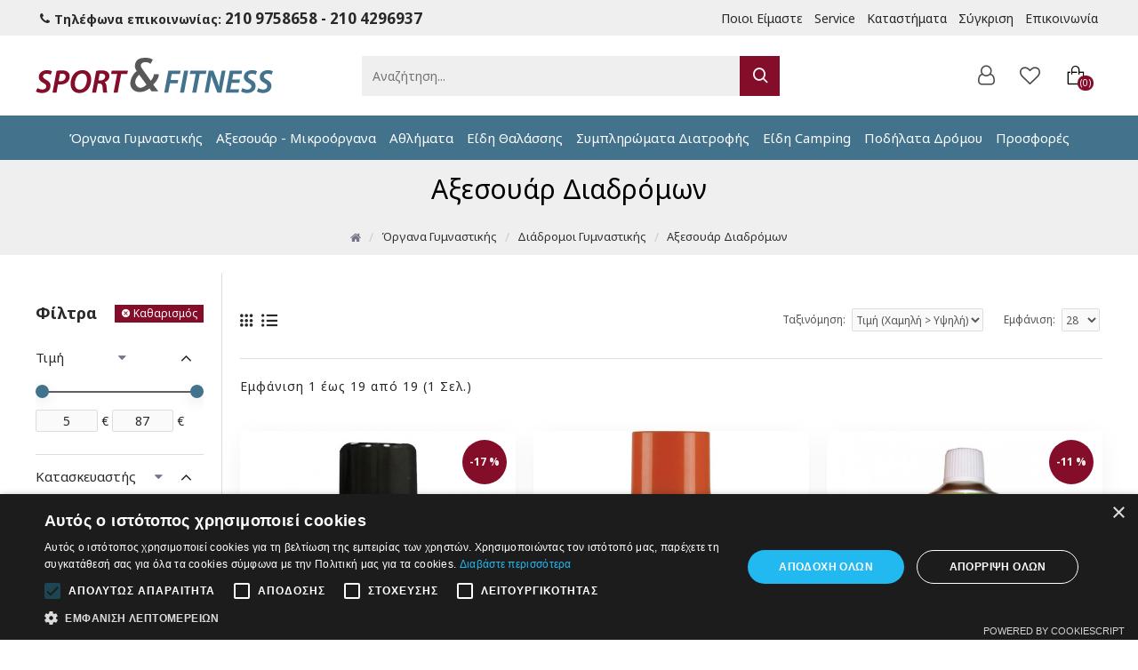

--- FILE ---
content_type: text/html; charset=utf-8
request_url: https://www.sport-fitness.gr/organa-gymnastikhs/diadromoi-gymnastikhs/a3esoyar-diadromwn
body_size: 63768
content:
<!DOCTYPE html>
<html dir="ltr" lang="el" class="desktop mac chrome chrome131 webkit oc30 is-guest store-0 skin-1 desktop-header-active mobile-sticky route-product-category category-9676 layout-3 one-column column-left" data-jv="3.0.44" data-ov="3.0.2.0">
<head typeof="og:website">
<meta charset="UTF-8" />
<meta name="viewport" content="width=device-width, initial-scale=1.0">
<meta http-equiv="X-UA-Compatible" content="IE=edge">
<title>Αξεσουάρ Διαδρόμων</title>
<base href="https://www.sport-fitness.gr/" />

						
<meta property="fb:app_id" content=""/>
<meta property="og:type" content="website"/>
<meta property="og:title" content="Αξεσουάρ Διαδρόμων"/>
<meta property="og:url" content="https://www.sport-fitness.gr/organa-gymnastikhs/diadromoi-gymnastikhs/a3esoyar-diadromwn"/>
<meta property="og:image" content="https://www.sport-fitness.gr/image/cache/placeholder-600x315w.png"/>
<meta property="og:image:width" content="600"/>
<meta property="og:image:height" content="315"/>
<meta property="og:description" content=""/>
<meta name="twitter:card" content="summary"/>
<meta name="twitter:title" content="Αξεσουάρ Διαδρόμων"/>
<meta name="twitter:image" content="https://www.sport-fitness.gr/image/cache/placeholder-200x200.png"/>
<meta name="twitter:image:width" content="200"/>
<meta name="twitter:image:height" content="200"/>
<meta name="twitter:description" content=""/>
<script>window['Journal'] = {"isPopup":false,"isPhone":false,"isTablet":false,"isDesktop":true,"filterScrollTop":false,"filterUrlValuesSeparator":",","countdownDay":"Day","countdownHour":"Hour","countdownMin":"Min","countdownSec":"Sec","scrollTop":true,"scrollToTop":true,"notificationHideAfter":"2000","quickviewPageStyleCloudZoomStatus":true,"quickviewPageStyleAdditionalImagesCarousel":false,"quickviewPageStyleAdditionalImagesCarouselStyleSpeed":"500","quickviewPageStyleAdditionalImagesCarouselStyleAutoPlay":true,"quickviewPageStyleAdditionalImagesCarouselStylePauseOnHover":true,"quickviewPageStyleAdditionalImagesCarouselStyleDelay":"3000","quickviewPageStyleAdditionalImagesCarouselStyleLoop":false,"quickviewPageStyleAdditionalImagesHeightAdjustment":"5","quickviewPageStylePriceUpdate":true,"quickviewPageStyleOptionsSelect":"all","quickviewText":"Quickview","mobileHeaderOn":"tablet","subcategoriesCarouselStyleSpeed":"500","subcategoriesCarouselStyleAutoPlay":false,"subcategoriesCarouselStylePauseOnHover":true,"subcategoriesCarouselStyleDelay":"3000","subcategoriesCarouselStyleLoop":false,"productPageStyleCloudZoomStatus":true,"productPageStyleCloudZoomPosition":"inner","productPageStyleAdditionalImagesCarousel":false,"productPageStyleAdditionalImagesCarouselStyleSpeed":"500","productPageStyleAdditionalImagesCarouselStyleAutoPlay":true,"productPageStyleAdditionalImagesCarouselStylePauseOnHover":true,"productPageStyleAdditionalImagesCarouselStyleDelay":"3000","productPageStyleAdditionalImagesCarouselStyleLoop":false,"productPageStyleAdditionalImagesHeightAdjustment":"5","productPageStylePriceUpdate":true,"productPageStyleOptionsSelect":"none","infiniteScrollStatus":false,"infiniteScrollOffset":"2","infiniteScrollLoadPrev":"\u03a0\u03c1\u03bf\u03b7\u03b3\u03bf\u03cd\u03bc\u03b5\u03bd\u03b1 \u03c0\u03c1\u03bf\u03ca\u03cc\u03bd\u03c4\u03b1","infiniteScrollLoadNext":"\u0395\u03c0\u03cc\u03bc\u03b5\u03bd\u03b1 \u03c0\u03c1\u03bf\u03ca\u03cc\u03bd\u03c4\u03b1","infiniteScrollLoading":"\u03a6\u03cc\u03c1\u03c4\u03c9\u03c3\u03b7...","infiniteScrollNoneLeft":"\u0388\u03c7\u03b5\u03c4\u03b5 \u03c6\u03c4\u03ac\u03c3\u03b5\u03b9 \u03c3\u03c4\u03bf \u03c4\u03ad\u03bb\u03bf\u03c2 \u03c4\u03b7\u03c2 \u03bb\u03af\u03c3\u03c4\u03b1\u03c2.","headerHeight":"90","headerCompactHeight":"60","mobileMenuOn":"","searchStyleSearchAutoSuggestStatus":true,"searchStyleSearchAutoSuggestDescription":true,"headerMiniSearchDisplay":"default","stickyStatus":true,"stickyFullHomePadding":false,"stickyFullwidth":true,"stickyAt":"","stickyHeight":"50","headerTopBarHeight":"40","topBarStatus":true,"headerType":"classic","headerMobileHeight":"90","headerMobileStickyStatus":true,"headerMobileTopBarVisibility":true,"headerMobileTopBarHeight":"35","checkoutUrl":"https:\/\/www.sport-fitness.gr\/index.php?route=checkout\/checkout","currency_left":"","currency_right":"\u20ac","currency_decimal":",","currency_thousand":".","mobileFilterButtonText":"\u03a6\u03af\u03bb\u03c4\u03c1\u03b1","filterBase":"https:\/\/www.sport-fitness.gr\/organa-gymnastikhs\/diadromoi-gymnastikhs\/a3esoyar-diadromwn","notification":[{"m":137,"c":"4c84957e"}],"columnsCount":1};</script>
<script>(function () {
	if (Journal['isPhone']) {
		return;
	}

	var wrappers = ['search', 'cart', 'cart-content', 'logo', 'language', 'currency'];
	var documentClassList = document.documentElement.classList;

	function extractClassList() {
		return ['desktop', 'tablet', 'phone', 'desktop-header-active', 'mobile-header-active', 'mobile-menu-active'].filter(function (cls) {
			return documentClassList.contains(cls);
		});
	}

	function mqr(mqls, listener) {
		Object.keys(mqls).forEach(function (k) {
			mqls[k].addListener(listener);
		});

		listener();
	}

	function mobileMenu() {
		console.warn('mobile menu!');

		var element = document.querySelector('#main-menu');
		var wrapper = document.querySelector('.mobile-main-menu-wrapper');

		if (element && wrapper) {
			wrapper.appendChild(element);
		}

		var main_menu = document.querySelector('.main-menu');

		if (main_menu) {
			main_menu.classList.add('accordion-menu');
		}

		document.querySelectorAll('.main-menu .dropdown-toggle').forEach(function (element) {
			element.classList.remove('dropdown-toggle');
			element.classList.add('collapse-toggle');
			element.removeAttribute('data-toggle');
		});

		document.querySelectorAll('.main-menu .dropdown-menu').forEach(function (element) {
			element.classList.remove('dropdown-menu');
			element.classList.remove('j-dropdown');
			element.classList.add('collapse');
		});
	}

	function desktopMenu() {
		console.warn('desktop menu!');

		var element = document.querySelector('#main-menu');
		var wrapper = document.querySelector('.desktop-main-menu-wrapper');

		if (element && wrapper) {
			wrapper.insertBefore(element, document.querySelector('#main-menu-2'));
		}

		var main_menu = document.querySelector('.main-menu');

		if (main_menu) {
			main_menu.classList.remove('accordion-menu');
		}

		document.querySelectorAll('.main-menu .collapse-toggle').forEach(function (element) {
			element.classList.add('dropdown-toggle');
			element.classList.remove('collapse-toggle');
			element.setAttribute('data-toggle', 'dropdown');
		});

		document.querySelectorAll('.main-menu .collapse').forEach(function (element) {
			element.classList.add('dropdown-menu');
			element.classList.add('j-dropdown');
			element.classList.remove('collapse');
		});

		document.body.classList.remove('mobile-wrapper-open');
	}

	function mobileHeader() {
		console.warn('mobile header!');

		Object.keys(wrappers).forEach(function (k) {
			var element = document.querySelector('#' + wrappers[k]);
			var wrapper = document.querySelector('.mobile-' + wrappers[k] + '-wrapper');

			if (element && wrapper) {
				wrapper.appendChild(element);
			}

			if (wrappers[k] === 'cart-content') {
				if (element) {
					element.classList.remove('j-dropdown');
					element.classList.remove('dropdown-menu');
				}
			}
		});

		var search = document.querySelector('#search');
		var cart = document.querySelector('#cart');

		if (search && (Journal['searchStyle'] === 'full')) {
			search.classList.remove('full-search');
			search.classList.add('mini-search');
		}

		if (cart && (Journal['cartStyle'] === 'full')) {
			cart.classList.remove('full-cart');
			cart.classList.add('mini-cart')
		}
	}

	function desktopHeader() {
		console.warn('desktop header!');

		Object.keys(wrappers).forEach(function (k) {
			var element = document.querySelector('#' + wrappers[k]);
			var wrapper = document.querySelector('.desktop-' + wrappers[k] + '-wrapper');

			if (wrappers[k] === 'cart-content') {
				if (element) {
					element.classList.add('j-dropdown');
					element.classList.add('dropdown-menu');
					document.querySelector('#cart').appendChild(element);
				}
			} else {
				if (element && wrapper) {
					wrapper.appendChild(element);
				}
			}
		});

		var search = document.querySelector('#search');
		var cart = document.querySelector('#cart');

		if (search && (Journal['searchStyle'] === 'full')) {
			search.classList.remove('mini-search');
			search.classList.add('full-search');
		}

		if (cart && (Journal['cartStyle'] === 'full')) {
			cart.classList.remove('mini-cart');
			cart.classList.add('full-cart');
		}

		documentClassList.remove('mobile-cart-content-container-open');
		documentClassList.remove('mobile-main-menu-container-open');
		documentClassList.remove('mobile-overlay');
	}

	function moveElements(classList) {
		if (classList.includes('mobile-header-active')) {
			mobileHeader();
			mobileMenu();
		} else if (classList.includes('mobile-menu-active')) {
			desktopHeader();
			mobileMenu();
		} else {
			desktopHeader();
			desktopMenu();
		}
	}

	var mqls = {
		phone: window.matchMedia('(max-width: 768px)'),
		tablet: window.matchMedia('(max-width: 1023px)'),
		menu: window.matchMedia('(max-width: ' + Journal['mobileMenuOn'] + 'px)')
	};

	mqr(mqls, function () {
		var oldClassList = extractClassList();

		if (Journal['isDesktop']) {
			if (mqls.phone.matches) {
				documentClassList.remove('desktop');
				documentClassList.remove('tablet');
				documentClassList.add('mobile');
				documentClassList.add('phone');
			} else if (mqls.tablet.matches) {
				documentClassList.remove('desktop');
				documentClassList.remove('phone');
				documentClassList.add('mobile');
				documentClassList.add('tablet');
			} else {
				documentClassList.remove('mobile');
				documentClassList.remove('phone');
				documentClassList.remove('tablet');
				documentClassList.add('desktop');
			}

			if (documentClassList.contains('phone') || (documentClassList.contains('tablet') && Journal['mobileHeaderOn'] === 'tablet')) {
				documentClassList.remove('desktop-header-active');
				documentClassList.add('mobile-header-active');
			} else {
				documentClassList.remove('mobile-header-active');
				documentClassList.add('desktop-header-active');
			}
		}

		if (documentClassList.contains('desktop-header-active') && mqls.menu.matches) {
			documentClassList.add('mobile-menu-active');
		} else {
			documentClassList.remove('mobile-menu-active');
		}

		var newClassList = extractClassList();

		if (oldClassList.join(' ') !== newClassList.join(' ')) {
			if (document.readyState === 'loading') {
				document.addEventListener('DOMContentLoaded', function () {
					moveElements(newClassList);
				});
			} else {
				moveElements(newClassList);
			}
		}
	});

})();

(function () {
	var cookies = {};
	var style = document.createElement('style');
	var documentClassList = document.documentElement.classList;

	document.head.appendChild(style);

	document.cookie.split('; ').forEach(function (c) {
		var cc = c.split('=');
		cookies[cc[0]] = cc[1];
	});

	if (Journal['popup']) {
		for (var i in Journal['popup']) {
			if (!cookies['p-' + Journal['popup'][i]['c']]) {
				documentClassList.add('popup-open');
				documentClassList.add('popup-center');
				break;
			}
		}
	}

	if (Journal['notification']) {
		for (var i in Journal['notification']) {
			if (cookies['n-' + Journal['notification'][i]['c']]) {
				style.sheet.insertRule('.module-notification-' + Journal['notification'][i]['m'] + '{ display:none }');
			}
		}
	}

	if (Journal['headerNotice']) {
		for (var i in Journal['headerNotice']) {
			if (cookies['hn-' + Journal['headerNotice'][i]['c']]) {
				style.sheet.insertRule('.module-header_notice-' + Journal['headerNotice'][i]['m'] + '{ display:none }');
			}
		}
	}

	if (Journal['layoutNotice']) {
		for (var i in Journal['layoutNotice']) {
			if (cookies['ln-' + Journal['layoutNotice'][i]['c']]) {
				style.sheet.insertRule('.module-layout_notice-' + Journal['layoutNotice'][i]['m'] + '{ display:none }');
			}
		}
	}
})();
</script>
<link href="https://fonts.googleapis.com/css?family=Noto+Sans:400,700&amp;subset=latin-ext,greek" type="text/css" rel="stylesheet"/>
<link href="catalog/view/javascript/bootstrap/css/bootstrap.min.css?v=3.0.44" type="text/css" rel="stylesheet" media="all" />
<link href="catalog/view/javascript/font-awesome/css/font-awesome.min.css?v=3.0.44" type="text/css" rel="stylesheet" media="all" />
<link href="catalog/view/theme/journal3/icons/style.minimal.css?v=3.0.44" type="text/css" rel="stylesheet" media="all" />
<link href="catalog/view/theme/journal3/lib/ion-rangeSlider/ion.rangeSlider.css?v=3.0.44" type="text/css" rel="stylesheet" media="all" />
<link href="catalog/view/theme/journal3/stylesheet/style.css?v=3.0.44" type="text/css" rel="stylesheet" media="all" />
<link href="catalog/view/stylesheet/enterid.css?v=1.4&v=3.0.44" type="text/css" rel="stylesheet" media="all" />
<link href="catalog/view/stylesheet/enterid_responsive.css?v=1&v=3.0.44" type="text/css" rel="stylesheet" media="all" />

        
      
<link href="https://www.sport-fitness.gr/organa-gymnastikhs/diadromoi-gymnastikhs/a3esoyar-diadromwn" rel="canonical" />
<link href="https://www.sport-fitness.gr/image/catalog/Banners/favicon.jpg" rel="icon" />
<!-- Google tag (gtag.js) -->
<script async src="https://www.googletagmanager.com/gtag/js?id=AW-11484237483"></script>
<script>
  window.dataLayer = window.dataLayer || [];
  function gtag(){dataLayer.push(arguments);}
  gtag('js', new Date());

  gtag('config', 'AW-11484237483');
</script>
<style>
.blog-post .post-details .post-stats{white-space:nowrap;overflow-x:auto;overflow-y:hidden;-webkit-overflow-scrolling:touch;;font-size:15px;margin-bottom:20px;padding-top:10px;padding-bottom:10px;border-width:0;border-bottom-width:1px;border-style:solid;border-color:rgba(221, 221, 221, 1)}.blog-post .post-details .post-stats .p-category{flex-wrap:nowrap;display:inline-flex}.mobile .blog-post .post-details .post-stats{overflow-x:scroll}.blog-post .post-details .post-stats::-webkit-scrollbar{-webkit-appearance:none;height:1px;height:5px;width:5px}.blog-post .post-details .post-stats::-webkit-scrollbar-track{background-color:white}.blog-post .post-details .post-stats::-webkit-scrollbar-thumb{background-color:#999;background-color:rgba(238, 80, 66, 1)}.blog-post .post-details .post-stats .p-posted{display:none}.blog-post .post-details .post-stats .p-author{display:none}.blog-post .post-details .post-stats .p-date{display:inline-flex}.p-date-image{font-size:21px;color:rgba(66, 114, 140, 1);font-weight:700;background:rgba(132, 14, 42, 1);margin:7px}.p-date-image
i{color:rgba(66, 114, 140, 1)}.blog-post .post-details .post-stats .p-comment{display:none}.blog-post .post-details .post-stats .p-view{display:none}.post-content>p{margin-bottom:10px}.post-content{font-family:'Noto Sans';font-weight:400;font-size:14px;color:rgba(41, 41, 43, 1);line-height:1.5;-webkit-font-smoothing:antialiased;column-count:initial;column-gap:40px;column-rule-color:rgba(221, 221, 221, 1);column-rule-width:1px;column-rule-style:solid}.post-content
a{color:rgba(66, 114, 140, 1);display:inline-block}.post-content a:hover{color:rgba(132, 14, 42, 1)}.post-content
p{margin-bottom:10px}.post-content
em{color:rgba(114, 118, 132, 1)}.post-content
h1{font-family:'Noto Sans';font-weight:400;margin-bottom:20px}.post-content
h2{margin-bottom:15px}.post-content
h3{font-family:'Noto Sans';font-weight:400;font-size:30px;line-height:1;margin-bottom:15px}.post-content
h4{font-size:21px;font-weight:700;text-transform:uppercase;margin-bottom:15px}.post-content
h5{font-size:18px;margin-bottom:15px}.post-content
h6{font-size:14px;color:rgba(255, 255, 255, 1);font-weight:700;text-transform:uppercase;background:rgba(208, 30, 36, 1);padding:5px;padding-right:8px;padding-left:8px;margin-bottom:10px;display:inline-block}.post-content
blockquote{font-family:Georgia,serif;font-weight:400;font-size:15px;color:rgba(114, 118, 132, 1);font-style:italic;padding-top:15px;padding-bottom:15px;margin-top:20px;margin-bottom:20px;border-width:0;border-top-width:1px;border-bottom-width:1px;border-style:solid;border-color:rgba(221, 221, 221, 1);border-radius:3px;float:none;display:block}.post-content blockquote::before{margin-left:auto;margin-right:auto;float:left;content:'\e90b' !important;font-family:icomoon !important;font-size:45px;color:rgba(114, 118, 132, 1);margin-right:10px}.post-content
hr{margin-top:20px;margin-bottom:20px;border-color:rgba(221, 221, 221, 1);overflow:visible}.post-content hr::before{content:'\e993' !important;font-family:icomoon !important;font-size:20px;color:rgba(221, 221, 221, 1);background:rgba(255, 255, 255, 1);width:40px;height:40px;border-radius:50%}.post-content .drop-cap{font-family:Georgia,serif !important;font-weight:700 !important;font-size:60px !important;font-family:Georgia,serif;font-weight:700;font-size:60px;margin-right:5px}.post-content .amp::before{content:'\e901' !important;font-family:icomoon !important;font-size:25px;color:rgba(114, 118, 132, 1);left:1px;top:3px}.post-content .video-responsive{max-width:550px;margin:0px;margin-bottom:20px}.post-image{display:block;text-align:left;float:none}.blog-post
.tags{margin-top:15px;justify-content:flex-start;font-weight:700;text-transform:uppercase;justify-content:flex-start}.blog-post .tags a, .blog-post .tags-title{margin-right:7px;margin-bottom:7px}.blog-post .tags
b{display:none}.blog-post .tags
a{padding:2px;padding-right:7px;padding-left:7px;font-size:13px;color:rgba(255, 255, 255, 1);font-weight:400;text-transform:none;background:rgba(41, 41, 43, 1)}.blog-post .tags a:hover{color:rgba(255,255,255,1);background:rgba(208,30,36,1)}.post-comments{margin-top:20px}.reply-btn.btn,.reply-btn.btn:visited{font-size:16px;color:rgba(255,255,255,1);text-transform:uppercase}.reply-btn.btn{background:rgba(66,114,140,1);border-width:1px;border-style:solid;border-color:rgba(66,114,140,1);padding:12px;padding-right:15px;padding-left:15px}.reply-btn.btn:hover{background:rgba(41, 41, 43, 1) !important}.reply-btn.btn:active,.reply-btn.btn:hover:active,.reply-btn.btn:focus:active{background:rgba(41, 41, 43, 1) !important;border-color:rgba(41, 41, 43, 1) !important;box-shadow:inset 0 2px 8px rgba(0,0,0,0.15)}.reply-btn.btn:focus{background:rgba(41, 41, 43, 1);border-color:rgba(41, 41, 43, 1);box-shadow:inset 0 0 20px rgba(0,0,0,0.25)}.reply-btn.btn:hover,.reply-btn.btn:active:hover{border-color:rgba(41, 41, 43, 1)}.desktop .reply-btn.btn:hover{box-shadow:0 5px 15px rgba(0,0,0,0.1)}.reply-btn.btn.btn.disabled::after{content:'\e92e' !important;font-family:icomoon !important;font-size:20px;color:rgba(255,255,255,1)}.post-comment{margin-bottom:30px;padding-bottom:15px;border-width:0;border-bottom-width:1px;border-style:solid;border-color:rgba(221,221,221,1)}.post-reply{margin-top:15px;margin-left:60px;padding-top:20px;border-width:0;border-top-width:1px;border-style:solid;border-color:rgba(221,221,221,1)}.user-avatar{display:block;margin-right:15px;border-radius:50%}.module-blog_comments .side-image{display:block}.post-comment .user-name{font-size:18px;font-weight:700}.post-comment .user-data
div{font-size:12px}.post-comment .user-date::before{color:rgba(66, 114, 140, 1)}.post-comment .user-time::before{color:rgba(46, 175, 35, 1)}.post-comment .user-site::before{color:rgba(238, 80, 66, 1);left:-1px}.post-comment .user-data .user-date{display:inline-flex}.post-comment .user-data .user-time{display:inline-flex}.comment-form .form-group:not(.required){display:flex}.user-data .user-site{display:inline-flex}.main-posts.post-grid .post-layout.swiper-slide{margin-right:30px;width:calc((100% - 2 * 30px) / 3 - 0.01px)}.main-posts.post-grid .post-layout:not(.swiper-slide){padding:15px;width:calc(100% / 3 - 0.01px)}.one-column #content .main-posts.post-grid .post-layout.swiper-slide{margin-right:20px;width:calc((100% - 2 * 20px) / 3 - 0.01px)}.one-column #content .main-posts.post-grid .post-layout:not(.swiper-slide){padding:10px;width:calc(100% / 3 - 0.01px)}.two-column #content .main-posts.post-grid .post-layout.swiper-slide{margin-right:20px;width:calc((100% - 2 * 20px) / 3 - 0.01px)}.two-column #content .main-posts.post-grid .post-layout:not(.swiper-slide){padding:10px;width:calc(100% / 3 - 0.01px)}.side-column .main-posts.post-grid .post-layout.swiper-slide{margin-right:20px;width:calc((100% - 0 * 20px) / 1 - 0.01px)}.side-column .main-posts.post-grid .post-layout:not(.swiper-slide){padding:10px;width:calc(100% / 1 - 0.01px)}.main-posts.post-grid{margin:-15px}.post-grid .post-thumb{background:rgba(255, 255, 255, 1)}.post-grid .post-thumb:hover .image
img{transform:scale(1.15)}.post-grid .post-thumb
.caption{position:relative;bottom:auto;width:auto;background:rgba(255, 255, 255, 1);padding:30px;padding-top:10px;padding-bottom:10px;margin-top:-90px;margin-right:30px;margin-left:30px}.post-grid .post-thumb
.name{display:flex;width:auto;margin-left:auto;margin-right:auto;justify-content:flex-start;margin-left:0;margin-right:auto;margin-top:10px;margin-bottom:5px}.post-grid .post-thumb .name
a{white-space:normal;overflow:visible;text-overflow:initial;font-size:20px;color:rgba(51, 51, 51, 1);font-weight:700}.desktop .post-grid .post-thumb .name a:hover{color:rgba(66, 114, 140, 1)}.post-grid .post-thumb
.description{display:block;color:rgba(114, 118, 132, 1);text-align:left;padding-top:5px;padding-bottom:15px}.post-grid .post-thumb .button-group{display:flex;justify-content:flex-start;margin-bottom:10px}.post-grid .post-thumb .btn-read-more::before{display:none}.post-grid .post-thumb .btn-read-more::after{display:none;content:'\e5c8' !important;font-family:icomoon !important}.post-grid .post-thumb .btn-read-more .btn-text{display:inline-block;padding:0}.post-grid .post-thumb .btn-read-more.btn, .post-grid .post-thumb .btn-read-more.btn:visited{font-size:15px;color:rgba(114, 118, 132, 1);font-weight:700;text-transform:none}.post-grid .post-thumb .btn-read-more.btn:hover{color:rgba(66, 114, 140, 1) !important;background:none !important}.post-grid .post-thumb .btn-read-more.btn{background:none;border-width:0;border-bottom-width:1px;border-style:solid;border-color:rgba(0, 0, 0, 1);padding:0px;padding-bottom:5px;box-shadow:none;min-width:20px;min-height:20px}.post-grid .post-thumb .btn-read-more.btn:active, .post-grid .post-thumb .btn-read-more.btn:hover:active, .post-grid .post-thumb .btn-read-more.btn:focus:active{background:none !important;box-shadow:none}.post-grid .post-thumb .btn-read-more.btn:focus{background:none;box-shadow:inset 0 0 20px rgba(0, 0, 0, 0.25)}.desktop .post-grid .post-thumb .btn-read-more.btn:hover{box-shadow:none}.post-grid .post-thumb .btn-read-more.btn.btn.disabled::after{font-size:20px}.post-grid .post-thumb .post-stats{display:flex;color:rgba(255, 255, 255, 1);justify-content:center;position:absolute;transform:translateY(-100%);width:100%}.post-grid .post-thumb .post-stats .p-author{display:none}.post-grid .post-thumb
.image{display:block}.post-grid .post-thumb .p-date{display:flex}.post-grid .post-thumb .post-stats .p-comment{display:none}.post-grid .post-thumb .post-stats .p-view{display:none}.post-grid .post-thumb .p-date-image{color:rgba(66, 114, 140, 1);background:rgba(132, 14, 42, 1)}.post-grid .post-thumb .p-date-image
i{color:rgba(66, 114, 140, 1)}.post-list .post-layout:not(.swiper-slide){margin-bottom:40px}.post-list .post-thumb
.caption{flex-basis:200px;padding:20px;padding-top:0px;padding-bottom:0px}.post-list .post-thumb:hover .image
img{transform:scale(1.15)}.post-list .post-thumb
.name{display:flex;width:100%;margin-left:0;margin-right:0;justify-content:flex-start;margin-left:0;margin-right:auto;margin-top:10px;margin-bottom:10px}.post-list .post-thumb .name
a{white-space:normal;overflow:visible;text-overflow:initial;font-size:18px;color:rgba(41, 41, 43, 1);font-weight:700}.desktop .post-list .post-thumb .name a:hover{color:rgba(208, 30, 36, 1)}.post-list .post-thumb
.description{display:block;color:rgba(114, 118, 132, 1)}.post-list .post-thumb .button-group{display:flex;justify-content:flex-start;margin-top:20px}.post-list .post-thumb .btn-read-more::before{display:inline-block}.post-list .post-thumb .btn-read-more .btn-text{display:inline-block;padding:0
.4em}.post-list .post-thumb .btn-read-more::after{content:'\e5c8' !important;font-family:icomoon !important}.post-list .post-thumb .post-stats{display:flex;color:rgba(114, 118, 132, 1);justify-content:flex-start}.post-list .post-thumb .post-stats .p-author{display:block}.post-list .post-thumb .p-date{display:flex}.post-list .post-thumb .post-stats .p-comment{display:block}.post-list .post-thumb .post-stats .p-view{display:flex}.blog-feed
span{display:block;font-family:'Noto Sans' !important;font-weight:400 !important;color:rgba(238, 80, 66, 1) !important}.blog-feed{display:inline-flex;margin-right:50px}.blog-feed::before{content:'\f143' !important;font-family:icomoon !important;font-size:14px;color:rgba(238,80,66,1)}.countdown{color:rgba(41, 41, 43, 1);background:rgba(247, 249, 255, 1)}.countdown div
span{color:rgba(41,41,43,1)}.countdown>div{border-style:solid;border-color:rgba(221, 221, 221, 1)}.boxed-layout .site-wrapper{overflow:hidden}.site-wrapper>.container,.site-wrapper>h1.page-title>span{max-width:1400px}body{background:rgba(255, 255, 255, 1);font-family:'Noto Sans';font-weight:400;font-size:14px;color:rgba(41,41,43,1);line-height:1.5;-webkit-font-smoothing:antialiased}#content{padding-top:30px;padding-bottom:30px}.column-left
#content{padding-left:20px}.column-right
#content{padding-right:20px}.side-column{max-width:250px;padding:20px;padding-left:0px}.one-column
#content{max-width:calc(100% - 250px)}.two-column
#content{max-width:calc(100% - 250px * 2)}#column-left{border-width:0;border-right-width:1px;border-style:solid;border-color:rgba(221,221,221,1)}#column-right{border-width:0;border-left-width:1px;border-style:solid;border-color:rgba(221,221,221,1);padding:20px;padding-right:0px}.page-title{display:block}legend{font-family:'Noto Sans';font-weight:700;font-size:21px;color:rgba(41,41,43,1);text-align:left;text-decoration:none;margin-bottom:15px;white-space:normal;overflow:visible;text-overflow:initial;text-align:left}legend::after{display:none;margin-top:8px;left:initial;right:initial;margin-left:0;margin-right:auto;transform:none}legend.page-title>span::after{display:none;margin-top:8px;left:initial;right:initial;margin-left:0;margin-right:auto;transform:none}legend::after,legend.page-title>span::after{width:50px;height:1px;background:rgba(208,30,36,1)}.title{font-family:'Noto Sans';font-weight:700;font-size:21px;color:rgba(41,41,43,1);text-align:left;text-decoration:none;margin-bottom:15px;white-space:normal;overflow:visible;text-overflow:initial;text-align:left}.title::after{display:none;margin-top:8px;left:initial;right:initial;margin-left:0;margin-right:auto;transform:none}.title.page-title>span::after{display:none;margin-top:8px;left:initial;right:initial;margin-left:0;margin-right:auto;transform:none}.title::after,.title.page-title>span::after{width:50px;height:1px;background:rgba(208, 30, 36, 1)}html:not(.popup) .page-title{font-family:'Noto Sans';font-weight:400;font-size:30px;color:rgba(0, 0, 0, 1);text-align:center;text-transform:none;text-decoration:none;background:rgba(239, 239, 239, 1);border-width:0;border-top-width:1px;border-bottom-width:1px;border-style:none;border-color:rgba(238, 238, 238, 1);padding:20px;padding-top:15px;padding-bottom:15px;margin:0px;white-space:normal;overflow:visible;text-overflow:initial;text-align:center}html:not(.popup) .page-title::after{display:none;left:50%;right:initial;transform:translate3d(-50%,0,0)}html:not(.popup) .page-title.page-title>span::after{display:none;left:50%;right:initial;transform:translate3d(-50%,0,0)}.title.module-title{font-family:'Noto Sans';font-weight:700;font-size:18px;text-transform:none;white-space:normal;overflow:visible;text-overflow:initial;text-align:left}.title.module-title::after{display:none;left:initial;right:initial;margin-left:0;margin-right:auto;transform:none}.title.module-title.page-title>span::after{display:none;left:initial;right:initial;margin-left:0;margin-right:auto;transform:none}.btn,.btn:visited{font-size:16px;color:rgba(255,255,255,1);text-transform:uppercase}.btn{background:rgba(66,114,140,1);border-width:1px;border-style:solid;border-color:rgba(66,114,140,1);padding:12px;padding-right:15px;padding-left:15px}.btn:hover{background:rgba(41, 41, 43, 1) !important}.btn:active,.btn:hover:active,.btn:focus:active{background:rgba(41, 41, 43, 1) !important;border-color:rgba(41, 41, 43, 1) !important;box-shadow:inset 0 2px 8px rgba(0,0,0,0.15)}.btn:focus{background:rgba(41, 41, 43, 1);border-color:rgba(41, 41, 43, 1);box-shadow:inset 0 0 20px rgba(0,0,0,0.25)}.btn:hover,.btn:active:hover{border-color:rgba(41, 41, 43, 1)}.desktop .btn:hover{box-shadow:0 5px 15px rgba(0,0,0,0.1)}.btn.btn.disabled::after{content:'\e92e' !important;font-family:icomoon !important;font-size:20px;color:rgba(255,255,255,1)}.btn-danger.btn,.btn-danger.btn:visited{color:rgba(255,255,255,1)}.btn-danger.btn:hover{color:rgba(255, 255, 255, 1) !important;background:rgba(66, 114, 140, 1) !important}.btn-danger.btn:active,.btn-danger.btn:hover:active,.btn-danger.btn:focus:active{color:rgba(255, 255, 255, 1) !important;background:rgba(66, 114, 140, 1) !important;border-color:rgba(66, 114, 140, 1) !important;box-shadow:inset 0 2px 8px rgba(0,0,0,0.15)}.btn-danger.btn:focus{color:rgba(255, 255, 255, 1) !important;background:rgba(66, 114, 140, 1);border-color:rgba(66, 114, 140, 1);box-shadow:inset 0 0 20px rgba(0,0,0,0.25)}.btn-danger.btn{background:rgba(208,30,36,1);border-width:1px;border-color:rgba(208,30,36,1)}.btn-danger.btn:hover,.btn-danger.btn:active:hover{border-color:rgba(66, 114, 140, 1)}.desktop .btn-danger.btn:hover{box-shadow:0 5px 15px rgba(0,0,0,0.1)}.btn-danger.btn.btn.disabled::after{font-size:20px}.btn-warning.btn,.btn-warning.btn:visited{color:rgba(255,255,255,1)}.btn-warning.btn:hover{color:rgba(255, 255, 255, 1) !important;background:rgba(66, 114, 140, 1) !important}.btn-warning.btn:active,.btn-warning.btn:hover:active,.btn-warning.btn:focus:active{color:rgba(255, 255, 255, 1) !important;background:rgba(66, 114, 140, 1) !important;border-color:rgba(66, 114, 140, 1) !important;box-shadow:inset 0 2px 8px rgba(0,0,0,0.15)}.btn-warning.btn:focus{color:rgba(255, 255, 255, 1) !important;background:rgba(66, 114, 140, 1);border-color:rgba(66, 114, 140, 1);box-shadow:inset 0 0 20px rgba(0,0,0,0.25)}.btn-warning.btn{background:rgba(208,30,36,1);border-width:1px;border-color:rgba(208,30,36,1)}.btn-warning.btn:hover,.btn-warning.btn:active:hover{border-color:rgba(66, 114, 140, 1)}.desktop .btn-warning.btn:hover{box-shadow:0 5px 15px rgba(0,0,0,0.1)}.btn-warning.btn.btn.disabled::after{font-size:20px}.buttons{margin-top:30px;font-size:13px}.buttons .pull-right .btn, .buttons .pull-right .btn:visited{font-size:16px;color:rgba(255, 255, 255, 1);text-transform:uppercase}.buttons .pull-right
.btn{background:rgba(66, 114, 140, 1);border-width:1px;border-style:solid;border-color:rgba(66, 114, 140, 1);padding:12px;padding-right:15px;padding-left:15px}.buttons .pull-right .btn:hover{background:rgba(41, 41, 43, 1) !important}.buttons .pull-right .btn:active, .buttons .pull-right .btn:hover:active, .buttons .pull-right .btn:focus:active{background:rgba(41, 41, 43, 1) !important;border-color:rgba(41, 41, 43, 1) !important;box-shadow:inset 0 2px 8px rgba(0, 0, 0, 0.15)}.buttons .pull-right .btn:focus{background:rgba(41, 41, 43, 1);border-color:rgba(41, 41, 43, 1);box-shadow:inset 0 0 20px rgba(0, 0, 0, 0.25)}.buttons .pull-right .btn:hover, .buttons .pull-right .btn:active:hover{border-color:rgba(41, 41, 43, 1)}.desktop .buttons .pull-right .btn:hover{box-shadow:0 5px 15px rgba(0, 0, 0, 0.1)}.buttons .pull-right .btn.btn.disabled::after{content:'\e92e' !important;font-family:icomoon !important;font-size:20px;color:rgba(255, 255, 255, 1)}.buttons .pull-left .btn, .buttons .pull-left .btn:visited{color:rgba(66, 114, 140, 1)}.buttons .pull-left .btn:hover{color:rgba(255, 255, 255, 1) !important;background:rgba(66, 114, 140, 1) !important}.buttons .pull-left .btn:active, .buttons .pull-left .btn:hover:active, .buttons .pull-left .btn:focus:active{color:rgba(255, 255, 255, 1) !important;background:rgba(66, 114, 140, 1) !important;border-color:rgba(66, 114, 140, 1) !important;box-shadow:inset 0 2px 8px rgba(0, 0, 0, 0.15)}.buttons .pull-left .btn:focus{color:rgba(255, 255, 255, 1) !important;background:rgba(66, 114, 140, 1);border-color:rgba(66, 114, 140, 1);box-shadow:inset 0 0 20px rgba(0, 0, 0, 0.25)}.buttons .pull-left
.btn{background:rgba(255, 255, 255, 1);border-width:1px;border-style:solid;border-color:rgba(221, 221, 221, 1);padding:12px;padding-right:15px;padding-left:15px}.buttons .pull-left .btn:hover, .buttons .pull-left .btn:active:hover{border-color:rgba(66, 114, 140, 1)}.desktop .buttons .pull-left .btn:hover{box-shadow:0 5px 15px rgba(0, 0, 0, 0.1)}.buttons .pull-left .btn.btn.disabled::after{font-size:20px}.buttons .pull-right .btn::after{content:'\e5c8' !important;font-family:icomoon !important}.buttons .pull-left .btn::before{content:'\e5c4' !important;font-family:icomoon !important}.buttons>div{flex:0 0 auto;width:auto;flex-basis:0}.buttons > div
.btn{width:auto}.buttons .pull-left{margin-right:auto}.buttons>div+div{padding-left:20px}.buttons .pull-right:only-child{flex:0 0 auto;width:auto;margin:0
0 0 auto}.buttons .pull-right:only-child
.btn{width:auto}.buttons input+.btn{margin-top:5px}.tags{margin-top:15px;justify-content:flex-start;font-weight:700;text-transform:uppercase}.tags a,.tags-title{margin-right:7px;margin-bottom:7px}.tags
b{display:none}.tags
a{padding:2px;padding-right:7px;padding-left:7px;font-size:13px;color:rgba(255, 255, 255, 1);font-weight:400;text-transform:none;background:rgba(41, 41, 43, 1)}.tags a:hover{color:rgba(255,255,255,1);background:rgba(208,30,36,1)}.breadcrumb{display:block !important;text-align:center;background:rgba(239,239,239,1);padding:10px;white-space:nowrap;-webkit-overflow-scrolling:touch}.breadcrumb::before{background:rgba(239, 239, 239, 1);border-style:none}.breadcrumb li:first-of-type a i::before{content:'\e88a' !important;font-family:icomoon !important;font-size:15px;color:rgba(51, 51, 51, 1)}.breadcrumb li:first-of-type a:hover i::before{color:rgba(66, 114, 140, 1)}.breadcrumb
a{font-size:13px;color:rgba(51, 51, 51, 1)}.breadcrumb a:hover{color:rgba(66, 114, 140, 1)}.breadcrumb li:last-of-type
a{color:rgba(51, 51, 51, 1)}.mobile
.breadcrumb{overflow-x:scroll}.breadcrumb::-webkit-scrollbar{-webkit-appearance:none;height:1px;height:1px;width:1px}.breadcrumb::-webkit-scrollbar-track{background-color:white}.breadcrumb::-webkit-scrollbar-thumb{background-color:#999}.panel-group .panel-heading a::before{content:'\f107' !important;font-family:icomoon !important;font-size:20px;order:10}.panel-group .panel-active .panel-heading a::before{content:'\f106' !important;font-family:icomoon !important}.panel-group .panel-heading
a{justify-content:space-between;font-family:'Noto Sans';font-weight:400;font-size:15px;color:rgba(41, 41, 43, 1);text-transform:none;padding:8px;padding-top:13px;padding-left:0px}.panel-group .panel-heading:hover
a{color:rgba(66, 114, 140, 1)}.panel-group
.panel{margin-top:5px !important}.panel-group{margin-top:-5px}.panel-group .panel-heading{border-width:0;border-top-width:1px;border-style:solid;border-color:rgba(221, 221, 221, 1)}.panel-group .panel-body{padding-bottom:10px}body
a{color:rgba(66, 114, 140, 1);display:inline-block}body a:hover{color:rgba(132, 14, 42, 1)}body
p{margin-bottom:10px}body
em{color:rgba(114, 118, 132, 1)}body
h1{font-family:'Noto Sans';font-weight:400;margin-bottom:20px}body
h2{margin-bottom:15px}body
h3{font-family:'Noto Sans';font-weight:400;font-size:30px;line-height:1;margin-bottom:15px}body
h4{font-size:21px;font-weight:700;text-transform:uppercase;margin-bottom:15px}body
h5{font-size:18px;margin-bottom:15px}body
h6{font-size:14px;color:rgba(255, 255, 255, 1);font-weight:700;text-transform:uppercase;background:rgba(208, 30, 36, 1);padding:5px;padding-right:8px;padding-left:8px;margin-bottom:10px;display:inline-block}body
blockquote{font-family:Georgia,serif;font-weight:400;font-size:15px;color:rgba(114, 118, 132, 1);font-style:italic;padding-top:15px;padding-bottom:15px;margin-top:20px;margin-bottom:20px;border-width:0;border-top-width:1px;border-bottom-width:1px;border-style:solid;border-color:rgba(221, 221, 221, 1);border-radius:3px;float:none;display:block}body blockquote::before{margin-left:auto;margin-right:auto;float:left;content:'\e90b' !important;font-family:icomoon !important;font-size:45px;color:rgba(114, 118, 132, 1);margin-right:10px}body
hr{margin-top:20px;margin-bottom:20px;border-color:rgba(221, 221, 221, 1);overflow:visible}body hr::before{content:'\e993' !important;font-family:icomoon !important;font-size:20px;color:rgba(221, 221, 221, 1);background:rgba(255, 255, 255, 1);width:40px;height:40px;border-radius:50%}body .drop-cap{font-family:Georgia,serif !important;font-weight:700 !important;font-size:60px !important;font-family:Georgia,serif;font-weight:700;font-size:60px;margin-right:5px}body .amp::before{content:'\e901' !important;font-family:icomoon !important;font-size:25px;color:rgba(114, 118, 132, 1);left:1px;top:3px}body .video-responsive{max-width:550px;margin:0px;margin-bottom:20px}.count-badge{color:rgba(255,255,255,1);background:rgba(132,14,42,1);border-radius:20px}.count-zero{display:inline-flex}.product-label
b{color:rgba(255,255,255,1);font-weight:700;background:rgba(208,30,36,1);padding:5px;padding-right:7px;padding-left:7px}.tooltip-inner{font-size:15px;color:rgba(255, 255, 255, 1);background:rgba(66, 114, 140, 1);border-radius:0px;padding:7px;padding-right:10px;padding-left:10px;box-shadow:0 -5px 30px -5px rgba(0, 0, 0, 0.15)}.tooltip.top .tooltip-arrow{border-top-color:rgba(66, 114, 140, 1)}.tooltip.right .tooltip-arrow{border-right-color:rgba(66, 114, 140, 1)}.tooltip.bottom .tooltip-arrow{border-bottom-color:rgba(66, 114, 140, 1)}.tooltip.left .tooltip-arrow{border-left-color:rgba(66, 114, 140, 1)}table
td{background:rgba(255, 255, 255, 1)}table tbody tr:hover
td{background:rgba(250, 250, 250, 1)}table tbody
td{border-width:0 !important;border-top-width:1px !important;border-style:solid !important;border-color:rgba(238, 238, 238, 1) !important}table thead
td{font-size:15px;background:rgba(246, 246, 246, 1)}table tfoot
td{background:rgba(246,246,246,1)}.table-responsive{border-width:1px;border-style:solid;border-color:rgba(238,238,238,1);-webkit-overflow-scrolling:touch}.table-responsive::-webkit-scrollbar-thumb{background-color:rgba(208,30,36,1)}.table-responsive::-webkit-scrollbar-track{background-color:rgba(255,255,255,1)}.table-responsive::-webkit-scrollbar{height:5px;width:5px}.form-group .control-label{display:flex;max-width:180px;padding-top:7px;padding-bottom:5px;justify-content:flex-start}.required .control-label+div::before{display:none}.required .control-label::after{display:inline}label{font-size:13px;color:rgba(41,41,43,1)}.has-error{color:rgba(208, 30, 36, 1) !important}.has-error .form-control{border-color:rgba(208, 30, 36, 1) !important}.required .control-label::after, .required .control-label+div::before{font-size:18px;color:rgba(208,30,36,1)}.form-group{margin-bottom:12px}.required.has-error .control-label::after, .required.has-error .control-label+div::before{color:rgba(208, 30, 36, 1) !important}input.form-control{background:rgba(250, 250, 250, 1) !important;border-width:1px !important;border-style:solid !important;border-color:rgba(221, 221, 221, 1) !important;border-radius:2px !important;box-shadow:none;height:36px}input.form-control:hover{background:rgba(245, 245, 245, 1) !important;border-color:rgba(223, 231, 247, 1) !important;box-shadow:none}input.form-control:focus,input.form-control:active{border-color:rgba(187, 198, 221, 1) !important}input.form-control:focus{box-shadow:none}textarea.form-control{background:rgba(250, 250, 250, 1) !important;border-width:1px !important;border-style:solid !important;border-color:rgba(221, 221, 221, 1) !important;border-radius:2px !important;box-shadow:none}textarea.form-control:hover{background:rgba(245, 245, 245, 1) !important;border-color:rgba(223, 231, 247, 1) !important;box-shadow:none}textarea.form-control:focus,textarea.form-control:active{border-color:rgba(187, 198, 221, 1) !important}textarea.form-control:focus{box-shadow:none}select.form-control{background:rgba(250, 250, 250, 1) !important;border-width:1px !important;border-style:solid !important;border-color:rgba(221, 221, 221, 1) !important;border-radius:2px !important;box-shadow:none}select.form-control:hover{background:rgba(245, 245, 245, 1) !important;border-color:rgba(223, 231, 247, 1) !important;box-shadow:none}select.form-control:focus,select.form-control:active{border-color:rgba(187, 198, 221, 1) !important}select.form-control:focus{box-shadow:none}.radio{width:100%}.checkbox{width:100%}.input-group .input-group-btn .btn, .input-group .input-group-btn .btn:visited{font-size:16px;color:rgba(255, 255, 255, 1);text-transform:uppercase}.input-group .input-group-btn
.btn{background:rgba(66, 114, 140, 1);border-width:1px;border-style:solid;border-color:rgba(66, 114, 140, 1);padding:12px;padding-right:15px;padding-left:15px;min-width:35px;min-height:35px}.input-group .input-group-btn .btn:hover{background:rgba(41, 41, 43, 1) !important}.input-group .input-group-btn .btn:active, .input-group .input-group-btn .btn:hover:active, .input-group .input-group-btn .btn:focus:active{background:rgba(41, 41, 43, 1) !important;border-color:rgba(41, 41, 43, 1) !important;box-shadow:inset 0 2px 8px rgba(0, 0, 0, 0.15)}.input-group .input-group-btn .btn:focus{background:rgba(41, 41, 43, 1);border-color:rgba(41, 41, 43, 1);box-shadow:inset 0 0 20px rgba(0, 0, 0, 0.25)}.input-group .input-group-btn .btn:hover, .input-group .input-group-btn .btn:active:hover{border-color:rgba(41, 41, 43, 1)}.desktop .input-group .input-group-btn .btn:hover{box-shadow:0 5px 15px rgba(0, 0, 0, 0.1)}.input-group .input-group-btn .btn.btn.disabled::after{content:'\e92e' !important;font-family:icomoon !important;font-size:20px;color:rgba(255, 255, 255, 1)}.product-option-file .btn i::before{content:'\ebd8' !important;font-family:icomoon !important}.stepper input.form-control{background:rgba(250, 250, 250, 1) !important;border-width:1px !important;border-style:none !important;border-color:rgba(221, 221, 221, 1) !important;border-radius:0px !important;box-shadow:none}.stepper input.form-control:hover{background:rgba(245, 245, 245, 1) !important;box-shadow:none}.stepper input.form-control:focus{box-shadow:none}.stepper{width:50px;height:43px;border-style:solid;border-color:rgba(221, 221, 221, 1);border-radius:0px}.stepper span
i{color:rgba(41, 41, 43, 1);background-color:rgba(245, 245, 245, 1)}.stepper span i:hover{color:rgba(255, 255, 255, 1);background-color:rgba(66, 114, 140, 1)}.stepper span i:active{background-color:rgba(66,114,140,1)}.pagination-results{letter-spacing:1px;margin-top:20px;margin-bottom:20px;padding-top:20px;padding-bottom:20px;border-width:0;border-top-width:1px;border-style:solid;border-color:rgba(221, 221, 221, 1);justify-content:flex-start}.pagination-results .text-right{display:block}.pagination>li>a{font-size:14px;color:rgba(41,41,43,1)}.pagination>li>a:hover{color:rgba(255,255,255,1)}.pagination>li.active>span,.pagination>li.active>span:hover,.pagination>li>a:focus{color:rgba(255,255,255,1)}.pagination>li{background:rgba(239,239,239,1)}.pagination>li>a,.pagination>li>span{padding:10px;padding-right:12px;padding-left:12px}.pagination>li:hover{background:rgba(66,114,140,1)}.pagination>li.active{background:rgba(66, 114, 140, 1)}.pagination > li:first-child a::before, .pagination > li:last-child a::before{content:'\eb23' !important;font-family:icomoon !important;font-size:15px}.pagination > li:first-child:hover a::before, .pagination > li:last-child:hover a::before{color:rgba(255, 255, 255, 1)}.pagination > li .prev::before, .pagination > li .next::before{content:'\f104' !important;font-family:icomoon !important;font-size:15px}.pagination > li:hover .prev::before, .pagination > li:hover .next::before{color:rgba(255,255,255,1)}.pagination>li:not(:first-of-type){margin-left:7px}.rating .fa-stack{font-size:15px;width:1.2em}.rating .fa-star, .rating .fa-star+.fa-star-o{color:rgba(132, 14, 42, 1)}.rating .fa-star-o:only-child{color:rgba(114,118,132,1)}.popup-inner-body{max-height:calc(100vh - 55px * 2)}.popup-container{max-width:calc(100% - 20px * 2)}.popup-bg{background:rgba(0,0,0,0.75)}.popup-body,.popup{background:rgba(255, 255, 255, 1)}.popup-content, .popup .site-wrapper{padding:15px}.popup-body{border-radius:5px;box-shadow:0 0 50px -10px}.popup-close{width:30px;height:30px;margin-right:-12px;margin-top:12px}.popup-container .btn.popup-close{border-radius:20px !important}.popup-container>.btn,.popup-container>.btn:visited{color:rgba(255,255,255,1)}.popup-container>.btn:hover{color:rgba(255, 255, 255, 1) !important;background:rgba(66, 114, 140, 1) !important}.popup-container>.btn:active,.popup-container>.btn:hover:active,.popup-container>.btn:focus:active{color:rgba(255, 255, 255, 1) !important;background:rgba(66, 114, 140, 1) !important;border-color:rgba(66, 114, 140, 1) !important;box-shadow:inset 0 2px 8px rgba(0,0,0,0.15)}.popup-container>.btn:focus{color:rgba(255, 255, 255, 1) !important;background:rgba(66, 114, 140, 1);border-color:rgba(66, 114, 140, 1);box-shadow:inset 0 0 20px rgba(0,0,0,0.25)}.popup-container>.btn{background:rgba(208,30,36,1);border-width:1px;border-color:rgba(208,30,36,1)}.popup-container>.btn:hover,.popup-container>.btn:active:hover{border-color:rgba(66, 114, 140, 1)}.desktop .popup-container>.btn:hover{box-shadow:0 5px 15px rgba(0,0,0,0.1)}.popup-container>.btn.btn.disabled::after{font-size:20px}.scroll-top i::before{content:'\e985' !important;font-family:icomoon !important;font-size:50px;color:rgba(0, 0, 0, 1)}.scroll-top:hover i::before{color:rgba(190,242,254,1)}.scroll-top{left:auto;right:10px;transform:translateX(0)}.journal-loading > i::before, .ias-spinner > i::before, .lg-outer .lg-item::after,.btn.disabled::after{content:'\e92f' !important;font-family:icomoon !important;font-size:28px;color:rgba(0, 0, 0, 1)}.journal-loading > .fa-spin, .lg-outer .lg-item::after,.btn.disabled::after{animation:fa-spin infinite linear;;animation-duration:1100ms}.btn-cart::before,.fa-shopping-cart::before{content:'\eaa0' !important;font-family:icomoon !important}.btn-wishlist::before{content:'\f08a' !important;font-family:icomoon !important}.btn-compare::before,.compare-btn::before{content:'\eab6' !important;font-family:icomoon !important}.fa-refresh::before{content:'\e976' !important;font-family:icomoon !important;font-size:14px}.fa-times-circle::before,.fa-times::before,.reset-filter::before,.notification-close::before,.popup-close::before,.hn-close::before{content:'\e981' !important;font-family:icomoon !important;font-size:16px}.p-author::before{content:'\eadc' !important;font-family:icomoon !important;font-size:11px;margin-right:5px}.p-date::before{content:'\f133' !important;font-family:icomoon !important;margin-right:5px}.p-time::before{content:'\eb29' !important;font-family:icomoon !important;margin-right:5px}.p-comment::before{content:'\f27a' !important;font-family:icomoon !important;margin-right:5px}.p-view::before{content:'\f06e' !important;font-family:icomoon !important;margin-right:5px}.p-category::before{content:'\f022' !important;font-family:icomoon !important;margin-right:5px}.user-site::before{content:'\e321' !important;font-family:icomoon !important;left:-1px;margin-right:5px}.desktop ::-webkit-scrollbar{width:12px}.desktop ::-webkit-scrollbar-track{background:rgba(238, 238, 238, 1)}.desktop ::-webkit-scrollbar-thumb{background:rgba(0, 0, 0, 1);border-width:3px;border-style:solid;border-color:rgba(238, 238, 238, 1);border-radius:10px}.desktop ::-webkit-scrollbar-thumb:hover{background:rgba(66,114,140,1)}.expand-content{max-height:70px}.block-expand.btn,.block-expand.btn:visited{font-size:12px;color:rgba(255,255,255,1);text-transform:none}.block-expand.btn:hover{color:rgba(255, 255, 255, 1) !important;background:rgba(41, 41, 43, 1) !important}.block-expand.btn:active,.block-expand.btn:hover:active,.block-expand.btn:focus:active{color:rgba(255, 255, 255, 1) !important;background:rgba(41, 41, 43, 1) !important;box-shadow:inset 0 0 20px rgba(0,0,0,0.25)}.block-expand.btn:focus{color:rgba(255, 255, 255, 1) !important;background:rgba(41, 41, 43, 1);box-shadow:inset 0 0 20px rgba(0,0,0,0.25)}.block-expand.btn{background:rgba(132, 14, 42, 1);border-style:none;padding:2px;padding-right:7px;padding-left:7px;min-width:20px;min-height:20px}.desktop .block-expand.btn:hover{box-shadow:0 5px 30px -5px rgba(0,0,0,0.25)}.block-expand.btn.btn.disabled::after{content:'\e92e' !important;font-family:icomoon !important;font-size:20px;color:rgba(255,255,255,1)}.block-expand::after{content:'Show More'}.block-expanded .block-expand::after{content:'Show Less'}.block-expand::before{content:'\f0d7' !important;font-family:icomoon !important;color:rgba(0, 0, 0, 1);margin-right:5px}.block-expanded .block-expand::before{content:'\f0d8' !important;font-family:icomoon !important;color:rgba(0,0,0,1)}.block-expand-overlay{background:linear-gradient(to bottom, transparent, rgba(255, 255, 255, 1))}.safari .block-expand-overlay{background:linear-gradient(to bottom, rgba(255,255,255,0), rgba(255, 255, 255, 1))}.iphone .block-expand-overlay{background:linear-gradient(to bottom, rgba(255,255,255,0), rgba(255, 255, 255, 1))}.ipad .block-expand-overlay{background:linear-gradient(to bottom,rgba(255,255,255,0),rgba(255,255,255,1))}.old-browser{color:rgba(0, 0, 0, 1);background:rgba(255, 255, 255, 1)}.j-loader .journal-loading>i::before{margin-top:-2px}.j-loader{background:rgba(187,198,221,1)}.notification-cart.notification{max-width:400px;margin:20px;margin-bottom:0px;padding:10px;background:rgba(255, 255, 255, 1);border-radius:5px;box-shadow:0 0 20px rgba(0, 0, 0, 0.25)}.notification-cart .notification-close{display:block;margin-right:-12px;margin-top:-12px}.notification-cart .notification-close.btn, .notification-cart .notification-close.btn:visited{font-size:16px;color:rgba(255, 255, 255, 1);text-transform:uppercase}.notification-cart .notification-close.btn{background:rgba(66, 114, 140, 1);border-width:1px;border-style:solid;border-color:rgba(66, 114, 140, 1);padding:12px;padding-right:15px;padding-left:15px}.notification-cart .notification-close.btn:hover{background:rgba(41, 41, 43, 1) !important}.notification-cart .notification-close.btn:active, .notification-cart .notification-close.btn:hover:active, .notification-cart .notification-close.btn:focus:active{background:rgba(41, 41, 43, 1) !important;border-color:rgba(41, 41, 43, 1) !important;box-shadow:inset 0 2px 8px rgba(0, 0, 0, 0.15)}.notification-cart .notification-close.btn:focus{background:rgba(41, 41, 43, 1);border-color:rgba(41, 41, 43, 1);box-shadow:inset 0 0 20px rgba(0, 0, 0, 0.25)}.notification-cart .notification-close.btn:hover, .notification-cart .notification-close.btn:active:hover{border-color:rgba(41, 41, 43, 1)}.desktop .notification-cart .notification-close.btn:hover{box-shadow:0 5px 15px rgba(0, 0, 0, 0.1)}.notification-cart .notification-close.btn.btn.disabled::after{content:'\e92e' !important;font-family:icomoon !important;font-size:20px;color:rgba(255, 255, 255, 1)}.notification-cart
img{display:block;margin-right:10px;margin-bottom:10px}.notification-cart .notification-buttons{display:flex;background:rgba(237, 242, 254, 1);padding:10px;margin:-10px;margin-top:5px}.notification-cart .notification-view-cart{display:inline-flex;flex-grow:1}.notification-cart .notification-checkout.btn, .notification-cart .notification-checkout.btn:visited{font-size:16px;color:rgba(255, 255, 255, 1);text-transform:uppercase}.notification-cart .notification-checkout.btn{background:rgba(66, 114, 140, 1);border-width:1px;border-style:solid;border-color:rgba(66, 114, 140, 1);padding:12px;padding-right:15px;padding-left:15px}.notification-cart .notification-checkout.btn:hover{background:rgba(41, 41, 43, 1) !important}.notification-cart .notification-checkout.btn:active, .notification-cart .notification-checkout.btn:hover:active, .notification-cart .notification-checkout.btn:focus:active{background:rgba(41, 41, 43, 1) !important;border-color:rgba(41, 41, 43, 1) !important;box-shadow:inset 0 2px 8px rgba(0, 0, 0, 0.15)}.notification-cart .notification-checkout.btn:focus{background:rgba(41, 41, 43, 1);border-color:rgba(41, 41, 43, 1);box-shadow:inset 0 0 20px rgba(0, 0, 0, 0.25)}.notification-cart .notification-checkout.btn:hover, .notification-cart .notification-checkout.btn:active:hover{border-color:rgba(41, 41, 43, 1)}.desktop .notification-cart .notification-checkout.btn:hover{box-shadow:0 5px 15px rgba(0, 0, 0, 0.1)}.notification-cart .notification-checkout.btn.btn.disabled::after{content:'\e92e' !important;font-family:icomoon !important;font-size:20px;color:rgba(255, 255, 255, 1)}.notification-cart .notification-checkout{display:inline-flex;flex-grow:1;margin-left:10px}.notification-cart .notification-checkout::before{content:'\e5c8' !important;font-family:icomoon !important}.notification-wishlist.notification{max-width:400px;margin:20px;margin-bottom:0px;padding:10px;background:rgba(255, 255, 255, 1);border-radius:5px;box-shadow:0 0 20px rgba(0, 0, 0, 0.25)}.notification-wishlist .notification-close{display:block;margin-right:-12px;margin-top:-12px}.notification-wishlist .notification-close.btn, .notification-wishlist .notification-close.btn:visited{font-size:16px;color:rgba(255, 255, 255, 1);text-transform:uppercase}.notification-wishlist .notification-close.btn{background:rgba(66, 114, 140, 1);border-width:1px;border-style:solid;border-color:rgba(66, 114, 140, 1);padding:12px;padding-right:15px;padding-left:15px}.notification-wishlist .notification-close.btn:hover{background:rgba(41, 41, 43, 1) !important}.notification-wishlist .notification-close.btn:active, .notification-wishlist .notification-close.btn:hover:active, .notification-wishlist .notification-close.btn:focus:active{background:rgba(41, 41, 43, 1) !important;border-color:rgba(41, 41, 43, 1) !important;box-shadow:inset 0 2px 8px rgba(0, 0, 0, 0.15)}.notification-wishlist .notification-close.btn:focus{background:rgba(41, 41, 43, 1);border-color:rgba(41, 41, 43, 1);box-shadow:inset 0 0 20px rgba(0, 0, 0, 0.25)}.notification-wishlist .notification-close.btn:hover, .notification-wishlist .notification-close.btn:active:hover{border-color:rgba(41, 41, 43, 1)}.desktop .notification-wishlist .notification-close.btn:hover{box-shadow:0 5px 15px rgba(0, 0, 0, 0.1)}.notification-wishlist .notification-close.btn.btn.disabled::after{content:'\e92e' !important;font-family:icomoon !important;font-size:20px;color:rgba(255, 255, 255, 1)}.notification-wishlist
img{display:block;margin-right:10px;margin-bottom:10px}.notification-wishlist .notification-buttons{display:flex;background:rgba(237, 242, 254, 1);padding:10px;margin:-10px;margin-top:5px}.notification-wishlist .notification-view-cart{display:inline-flex;flex-grow:1}.notification-wishlist .notification-checkout.btn, .notification-wishlist .notification-checkout.btn:visited{font-size:16px;color:rgba(255, 255, 255, 1);text-transform:uppercase}.notification-wishlist .notification-checkout.btn{background:rgba(66, 114, 140, 1);border-width:1px;border-style:solid;border-color:rgba(66, 114, 140, 1);padding:12px;padding-right:15px;padding-left:15px}.notification-wishlist .notification-checkout.btn:hover{background:rgba(41, 41, 43, 1) !important}.notification-wishlist .notification-checkout.btn:active, .notification-wishlist .notification-checkout.btn:hover:active, .notification-wishlist .notification-checkout.btn:focus:active{background:rgba(41, 41, 43, 1) !important;border-color:rgba(41, 41, 43, 1) !important;box-shadow:inset 0 2px 8px rgba(0, 0, 0, 0.15)}.notification-wishlist .notification-checkout.btn:focus{background:rgba(41, 41, 43, 1);border-color:rgba(41, 41, 43, 1);box-shadow:inset 0 0 20px rgba(0, 0, 0, 0.25)}.notification-wishlist .notification-checkout.btn:hover, .notification-wishlist .notification-checkout.btn:active:hover{border-color:rgba(41, 41, 43, 1)}.desktop .notification-wishlist .notification-checkout.btn:hover{box-shadow:0 5px 15px rgba(0, 0, 0, 0.1)}.notification-wishlist .notification-checkout.btn.btn.disabled::after{content:'\e92e' !important;font-family:icomoon !important;font-size:20px;color:rgba(255, 255, 255, 1)}.notification-wishlist .notification-checkout{display:inline-flex;flex-grow:1;margin-left:10px}.notification-wishlist .notification-checkout::before{content:'\e5c8' !important;font-family:icomoon !important}.notification-compare.notification{max-width:400px;margin:20px;margin-bottom:0px;padding:10px;background:rgba(255, 255, 255, 1);border-radius:5px;box-shadow:0 0 20px rgba(0, 0, 0, 0.25)}.notification-compare .notification-close{display:block;margin-right:-12px;margin-top:-12px}.notification-compare .notification-close.btn, .notification-compare .notification-close.btn:visited{font-size:16px;color:rgba(255, 255, 255, 1);text-transform:uppercase}.notification-compare .notification-close.btn{background:rgba(66, 114, 140, 1);border-width:1px;border-style:solid;border-color:rgba(66, 114, 140, 1);padding:12px;padding-right:15px;padding-left:15px}.notification-compare .notification-close.btn:hover{background:rgba(41, 41, 43, 1) !important}.notification-compare .notification-close.btn:active, .notification-compare .notification-close.btn:hover:active, .notification-compare .notification-close.btn:focus:active{background:rgba(41, 41, 43, 1) !important;border-color:rgba(41, 41, 43, 1) !important;box-shadow:inset 0 2px 8px rgba(0, 0, 0, 0.15)}.notification-compare .notification-close.btn:focus{background:rgba(41, 41, 43, 1);border-color:rgba(41, 41, 43, 1);box-shadow:inset 0 0 20px rgba(0, 0, 0, 0.25)}.notification-compare .notification-close.btn:hover, .notification-compare .notification-close.btn:active:hover{border-color:rgba(41, 41, 43, 1)}.desktop .notification-compare .notification-close.btn:hover{box-shadow:0 5px 15px rgba(0, 0, 0, 0.1)}.notification-compare .notification-close.btn.btn.disabled::after{content:'\e92e' !important;font-family:icomoon !important;font-size:20px;color:rgba(255, 255, 255, 1)}.notification-compare
img{display:block;margin-right:10px;margin-bottom:10px}.notification-compare .notification-buttons{display:flex;background:rgba(237, 242, 254, 1);padding:10px;margin:-10px;margin-top:5px}.notification-compare .notification-view-cart{display:inline-flex;flex-grow:1}.notification-compare .notification-checkout.btn, .notification-compare .notification-checkout.btn:visited{font-size:16px;color:rgba(255, 255, 255, 1);text-transform:uppercase}.notification-compare .notification-checkout.btn{background:rgba(66, 114, 140, 1);border-width:1px;border-style:solid;border-color:rgba(66, 114, 140, 1);padding:12px;padding-right:15px;padding-left:15px}.notification-compare .notification-checkout.btn:hover{background:rgba(41, 41, 43, 1) !important}.notification-compare .notification-checkout.btn:active, .notification-compare .notification-checkout.btn:hover:active, .notification-compare .notification-checkout.btn:focus:active{background:rgba(41, 41, 43, 1) !important;border-color:rgba(41, 41, 43, 1) !important;box-shadow:inset 0 2px 8px rgba(0, 0, 0, 0.15)}.notification-compare .notification-checkout.btn:focus{background:rgba(41, 41, 43, 1);border-color:rgba(41, 41, 43, 1);box-shadow:inset 0 0 20px rgba(0, 0, 0, 0.25)}.notification-compare .notification-checkout.btn:hover, .notification-compare .notification-checkout.btn:active:hover{border-color:rgba(41, 41, 43, 1)}.desktop .notification-compare .notification-checkout.btn:hover{box-shadow:0 5px 15px rgba(0, 0, 0, 0.1)}.notification-compare .notification-checkout.btn.btn.disabled::after{content:'\e92e' !important;font-family:icomoon !important;font-size:20px;color:rgba(255, 255, 255, 1)}.notification-compare .notification-checkout{display:inline-flex;flex-grow:1;margin-left:10px}.notification-compare .notification-checkout::before{content:'\e5c8' !important;font-family:icomoon !important}.popup-quickview .popup-container{width:700px}.popup-quickview .popup-inner-body{height:600px}.route-product-product.popup-quickview .product-info .product-left{width:50%}.route-product-product.popup-quickview .product-info .product-right{width:calc(100% - 50%);padding-left:20px}.route-product-product.popup-quickview h1.page-title{display:none}.route-product-product.popup-quickview div.page-title{display:block}.route-product-product.popup-quickview .page-title{font-family:'Noto Sans';font-weight:700;font-size:21px;color:rgba(41, 41, 43, 1);text-align:left;text-decoration:none;margin-bottom:15px;white-space:normal;overflow:visible;text-overflow:initial;text-align:left}.route-product-product.popup-quickview .page-title::after{display:none;margin-top:8px;left:initial;right:initial;margin-left:0;margin-right:auto;transform:none}.route-product-product.popup-quickview .page-title.page-title>span::after{display:none;margin-top:8px;left:initial;right:initial;margin-left:0;margin-right:auto;transform:none}.route-product-product.popup-quickview .page-title::after, .route-product-product.popup-quickview .page-title.page-title>span::after{width:50px;height:1px;background:rgba(208, 30, 36, 1)}.route-product-product.popup-quickview .direction-horizontal .additional-image{width:calc(100% / 4)}.route-product-product.popup-quickview .additional-images .swiper-container{overflow:hidden}.route-product-product.popup-quickview .additional-images .swiper-buttons{display:block;top:50%}.route-product-product.popup-quickview .additional-images .swiper-button-prev{left:0;right:auto;transform:translate(0, -50%)}.route-product-product.popup-quickview .additional-images .swiper-button-next{left:auto;right:0;transform:translate(0, -50%)}.route-product-product.popup-quickview .additional-images .swiper-buttons
div{width:100px;height:20px;background:rgba(114, 118, 132, 1)}.route-product-product.popup-quickview .additional-images .swiper-button-disabled{opacity:0}.route-product-product.popup-quickview .additional-images .swiper-buttons div::before{content:'\e5c4' !important;font-family:icomoon !important;color:rgba(255, 255, 255, 1)}.route-product-product.popup-quickview .additional-images .swiper-buttons .swiper-button-next::before{content:'\e5c8' !important;font-family:icomoon !important;color:rgba(255, 255, 255, 1)}.route-product-product.popup-quickview .additional-images .swiper-buttons div:not(.swiper-button-disabled):hover{background:rgba(66, 114, 140, 1)}.route-product-product.popup-quickview .additional-images .swiper-pagination{display:none !important;margin-bottom:-10px;left:50%;right:auto;transform:translateX(-50%)}.route-product-product.popup-quickview .additional-images
.swiper{padding-bottom:0;;padding-bottom:10px}.route-product-product.popup-quickview .additional-images .swiper-pagination-bullet{width:10px;height:10px;background-color:rgba(66, 114, 140, 1)}.route-product-product.popup-quickview .additional-images .swiper-pagination>span+span{margin-left:7px}.desktop .route-product-product.popup-quickview .additional-images .swiper-pagination-bullet:hover{background-color:rgba(10, 55, 143, 1)}.route-product-product.popup-quickview .additional-images .swiper-pagination-bullet.swiper-pagination-bullet-active{background-color:rgba(10, 55, 143, 1)}.route-product-product.popup-quickview .additional-images .swiper-pagination>span{border-radius:10px}.route-product-product.popup-quickview .additional-image{padding:calc(10px / 2)}.route-product-product.popup-quickview .additional-images{margin-top:10px;margin-right:-5px;margin-left:-5px}.route-product-product.popup-quickview .product-info .product-details>div{background:rgba(255, 255, 255, 1)}.route-product-product.popup-quickview .product-info .product-details .product-stats{margin-top:0px}.route-product-product.popup-quickview .product-info .product-stats
ul{width:100%}.route-product-product.popup-quickview .product-stats .product-views::before{content:'\f06e' !important;font-family:icomoon !important}.route-product-product.popup-quickview .product-stats .product-sold::before{content:'\e263' !important;font-family:icomoon !important}.route-product-product.popup-quickview .product-info .custom-stats{justify-content:space-between}.route-product-product.popup-quickview .product-info .product-details
.rating{justify-content:flex-start}.route-product-product.popup-quickview .product-info .product-details .countdown-wrapper{display:block}.route-product-product.popup-quickview .product-info .product-details .product-price-group{text-align:left;background:none;margin-top:-10px}.route-product-product.popup-quickview .product-info .product-details .price-group{justify-content:flex-start;font-size:25px;flex-direction:row;align-items:center}.route-product-product.popup-quickview .product-info .product-details .product-price-new{order:-1}.route-product-product.popup-quickview .product-info .product-details .product-points{display:block}.route-product-product.popup-quickview .product-info .product-details .product-tax{display:block}.route-product-product.popup-quickview .product-info .product-details
.discounts{display:block}.route-product-product.popup-quickview .product-info .product-details .product-options>.options-title{display:none}.route-product-product.popup-quickview .product-info .product-details .product-options>h3{display:block}.route-product-product.popup-quickview .product-info .product-options .push-option > div input:checked+img{box-shadow:inset 0 0 8px rgba(0, 0, 0, 0.7)}.route-product-product.popup-quickview .product-info .product-details .button-group-page{position:fixed;width:100%;z-index:1000;;background:rgba(255, 255, 255, 1);padding:10px;margin:0px;border-width:0;border-top-width:1px;border-style:solid;border-color:rgba(221, 221, 221, 1);box-shadow:10px 10px 50px -5px rgba(0,0,0,0.3)}.route-product-product.popup-quickview{padding-bottom:60px !important}.route-product-product.popup-quickview .site-wrapper{padding-bottom:0 !important}.route-product-product.popup-quickview.mobile .product-info .product-right{padding-bottom:60px !important}.route-product-product.popup-quickview .product-info .button-group-page
.stepper{display:flex;height:41px}.route-product-product.popup-quickview .product-info .button-group-page .btn-cart{display:inline-flex;margin-right:7px}.route-product-product.popup-quickview .product-info .button-group-page .btn-cart::before, .route-product-product.popup-quickview .product-info .button-group-page .btn-cart .btn-text{display:inline-block}.route-product-product.popup-quickview .product-info .product-details .stepper-group{flex-grow:1}.route-product-product.popup-quickview .product-info .product-details .stepper-group .btn-cart{flex-grow:1}.route-product-product.popup-quickview .product-info .button-group-page .btn-more-details{display:inline-flex;flex-grow:0}.route-product-product.popup-quickview .product-info .button-group-page .btn-more-details .btn-text{display:none}.route-product-product.popup-quickview .product-info .button-group-page .btn-more-details::after{content:'\e5c8' !important;font-family:icomoon !important;font-size:18px}.route-product-product.popup-quickview .product-info .button-group-page .btn-more-details.btn, .route-product-product.popup-quickview .product-info .button-group-page .btn-more-details.btn:visited{font-size:15px;color:rgba(255, 255, 255, 1)}.route-product-product.popup-quickview .product-info .button-group-page .btn-more-details.btn:hover{color:rgba(255, 255, 255, 1) !important;background:rgba(41, 41, 43, 1) !important}.route-product-product.popup-quickview .product-info .button-group-page .btn-more-details.btn:active, .route-product-product.popup-quickview .product-info .button-group-page .btn-more-details.btn:hover:active, .route-product-product.popup-quickview .product-info .button-group-page .btn-more-details.btn:focus:active{color:rgba(255, 255, 255, 1) !important;background:rgba(41, 41, 43, 1) !important;box-shadow:inset 0 2px 8px rgba(0, 0, 0, 0.15)}.route-product-product.popup-quickview .product-info .button-group-page .btn-more-details.btn:focus{color:rgba(255, 255, 255, 1) !important;background:rgba(41, 41, 43, 1);box-shadow:inset 0 0 20px rgba(0, 0, 0, 0.25)}.route-product-product.popup-quickview .product-info .button-group-page .btn-more-details.btn{background:rgba(66, 114, 140, 1);border-style:none}.desktop .route-product-product.popup-quickview .product-info .button-group-page .btn-more-details.btn:hover{box-shadow:0 5px 15px rgba(0, 0, 0, 0.1)}.route-product-product.popup-quickview .product-info .button-group-page .btn-more-details.btn.btn.disabled::after{font-size:20px}.route-product-product.popup-quickview .product-info .product-details .button-group-page .wishlist-compare{flex-grow:0 !important;margin:0px
!important}.route-product-product.popup-quickview .product-info .button-group-page .wishlist-compare{margin-right:auto}.route-product-product.popup-quickview .product-info .button-group-page .btn-wishlist{display:inline-flex;margin:0px;margin-right:7px}.route-product-product.popup-quickview .product-info .button-group-page .btn-wishlist .btn-text{display:none}.route-product-product.popup-quickview .product-info .button-group-page .wishlist-compare .btn-wishlist{width:auto !important}.route-product-product.popup-quickview .product-info .button-group-page .btn-wishlist::before{color:rgba(255, 255, 255, 1)}.route-product-product.popup-quickview .product-info .button-group-page .btn-wishlist.btn, .route-product-product.popup-quickview .product-info .button-group-page .btn-wishlist.btn:visited{color:rgba(255, 255, 255, 1)}.route-product-product.popup-quickview .product-info .button-group-page .btn-wishlist.btn:hover{color:rgba(255, 255, 255, 1) !important;background:rgba(66, 114, 140, 1) !important}.route-product-product.popup-quickview .product-info .button-group-page .btn-wishlist.btn:active, .route-product-product.popup-quickview .product-info .button-group-page .btn-wishlist.btn:hover:active, .route-product-product.popup-quickview .product-info .button-group-page .btn-wishlist.btn:focus:active{color:rgba(255, 255, 255, 1) !important;background:rgba(66, 114, 140, 1) !important;border-color:rgba(66, 114, 140, 1) !important;box-shadow:inset 0 2px 8px rgba(0, 0, 0, 0.15)}.route-product-product.popup-quickview .product-info .button-group-page .btn-wishlist.btn:focus{color:rgba(255, 255, 255, 1) !important;background:rgba(66, 114, 140, 1);border-color:rgba(66, 114, 140, 1);box-shadow:inset 0 0 20px rgba(0, 0, 0, 0.25)}.route-product-product.popup-quickview .product-info .button-group-page .btn-wishlist.btn{background:rgba(208, 30, 36, 1);border-width:1px;border-color:rgba(208, 30, 36, 1)}.route-product-product.popup-quickview .product-info .button-group-page .btn-wishlist.btn:hover, .route-product-product.popup-quickview .product-info .button-group-page .btn-wishlist.btn:active:hover{border-color:rgba(66, 114, 140, 1)}.desktop .route-product-product.popup-quickview .product-info .button-group-page .btn-wishlist.btn:hover{box-shadow:0 5px 15px rgba(0, 0, 0, 0.1)}.route-product-product.popup-quickview .product-info .button-group-page .btn-wishlist.btn.btn.disabled::after{font-size:20px}.route-product-product.popup-quickview .product-info .button-group-page .btn-compare{display:inline-flex;margin-right:7px}.route-product-product.popup-quickview .product-info .button-group-page .btn-compare .btn-text{display:none}.route-product-product.popup-quickview .product-info .button-group-page .wishlist-compare .btn-compare{width:auto !important}.route-product-product.popup-quickview .product-info .button-group-page .btn-compare::before{color:rgba(255, 255, 255, 1)}.route-product-product.popup-quickview .product-info .button-group-page .btn-compare.btn{background:rgba(10, 55, 143, 1)}.route-product-product.popup-quickview .product-info .button-group-page .btn-compare.btn:hover{background:rgba(208, 30, 36, 1) !important}.desktop .route-product-product.popup-quickview .product-info .button-group-page .btn-compare.btn:hover{box-shadow:0 5px 15px rgba(0, 0, 0, 0.1)}.route-product-product.popup-quickview .product-info .button-group-page .btn-compare.btn:active, .route-product-product.popup-quickview .product-info .button-group-page .btn-compare.btn:hover:active, .route-product-product.popup-quickview .product-info .button-group-page .btn-compare.btn:focus:active{box-shadow:inset 0 2px 8px rgba(0, 0, 0, 0.15)}.route-product-product.popup-quickview .product-info .button-group-page .btn-compare.btn:focus{box-shadow:inset 0 0 20px rgba(0, 0, 0, 0.25)}.route-product-product.popup-quickview .product-info .button-group-page .btn-compare.btn.btn.disabled::after{font-size:20px}.popup-quickview .product-right
.description{order:-1}.popup-quickview
.description{color:rgba(114, 118, 132, 1)}.popup-quickview .expand-content{overflow:hidden}.popup-quickview .block-expanded + .block-expand-overlay .block-expand::after{content:'Show Less'}.login-box
.title{font-family:'Noto Sans';font-weight:700;font-size:18px;text-transform:none;white-space:normal;overflow:visible;text-overflow:initial;text-align:left}.login-box .title::after{display:none;left:initial;right:initial;margin-left:0;margin-right:auto;transform:none}.login-box .title.page-title>span::after{display:none;left:initial;right:initial;margin-left:0;margin-right:auto;transform:none}.login-box{flex-direction:row}.login-box
.well{padding:10px}.popup-login
.title{font-family:'Noto Sans';font-weight:700;font-size:18px;text-transform:none;white-space:normal;overflow:visible;text-overflow:initial;text-align:left}.popup-login .title::after{display:none;left:initial;right:initial;margin-left:0;margin-right:auto;transform:none}.popup-login .title.page-title>span::after{display:none;left:initial;right:initial;margin-left:0;margin-right:auto;transform:none}.popup-login .popup-container{width:500px}.popup-login .popup-inner-body{height:260px}.popup-register .popup-container{width:500px}.popup-register .popup-inner-body{height:590px}.route-account-register
legend{font-family:'Noto Sans';font-weight:700;font-size:18px;text-transform:none;white-space:normal;overflow:visible;text-overflow:initial;text-align:left}.route-account-register legend::after{display:none;left:initial;right:initial;margin-left:0;margin-right:auto;transform:none}.route-account-register legend.page-title>span::after{display:none;left:initial;right:initial;margin-left:0;margin-right:auto;transform:none}.account-list>li>a::before{content:'\e93f' !important;font-family:icomoon !important;font-size:45px;color:rgba(41, 41, 43, 1);margin:0}.desktop .account-list>li>a:hover::before{color:rgba(208, 30, 36, 1)}.account-list .edit-info{display:flex}.route-information-sitemap .site-edit{display:block}.account-list .edit-pass{display:flex}.route-information-sitemap .site-pass{display:block}.account-list .edit-address{display:flex}.route-information-sitemap .site-address{display:block}.account-list .edit-wishlist{display:flex}.my-cards{display:block}.account-list .edit-order{display:flex}.route-information-sitemap .site-history{display:block}.account-list .edit-downloads{display:flex}.route-information-sitemap .site-download{display:block}.account-list .edit-rewards{display:flex}.account-list .edit-returns{display:flex}.account-list .edit-transactions{display:flex}.account-list .edit-recurring{display:flex}.my-affiliates{display:block}.my-newsletter .account-list{display:flex}.my-affiliates
.title{display:block}.my-newsletter
.title{display:block}.my-account
.title{display:block}.my-orders
.title{display:block}.my-cards
.title{display:block}.account-page
.title{font-family:'Noto Sans';font-weight:700;font-size:21px;color:rgba(41, 41, 43, 1);text-align:left;text-decoration:none;margin-bottom:15px;white-space:normal;overflow:visible;text-overflow:initial;text-align:left}.account-page .title::after{display:none;margin-top:8px;left:initial;right:initial;margin-left:0;margin-right:auto;transform:none}.account-page .title.page-title>span::after{display:none;margin-top:8px;left:initial;right:initial;margin-left:0;margin-right:auto;transform:none}.account-page .title::after, .account-page .title.page-title>span::after{width:50px;height:1px;background:rgba(208,30,36,1)}.account-list>li>a{background:rgba(255, 255, 255, 1);padding:15px;border-width:1px;border-style:solid;border-color:rgba(221, 221, 221, 1);flex-direction:column;width:100%;text-align:center}.desktop .account-list>li>a:hover{background:rgba(255,255,255,1)}.account-list>li>a:hover{box-shadow:10px 10px 50px -5px rgba(0,0,0,0.3)}.account-list>li{width:calc(100% / 5);padding:10px;margin:0}.account-list{margin:0
-10px -10px;flex-direction:row}.account-list>.edit-info>a::before{content:'\e90d' !important;font-family:icomoon !important}.account-list>.edit-pass>a::before{content:'\eac4' !important;font-family:icomoon !important}.account-list>.edit-address>a::before{content:'\e956' !important;font-family:icomoon !important}.account-list>.edit-wishlist>a::before{content:'\e930' !important;font-family:icomoon !important}.my-cards .account-list>li>a::before{content:'\e95e' !important;font-family:icomoon !important}.account-list>.edit-order>a::before{content:'\ead5' !important;font-family:icomoon !important}.account-list>.edit-downloads>a::before{content:'\eb4e' !important;font-family:icomoon !important}.account-list>.edit-rewards>a::before{content:'\e952' !important;font-family:icomoon !important}.account-list>.edit-returns>a::before{content:'\f112' !important;font-family:icomoon !important}.account-list>.edit-transactions>a::before{content:'\f0ec' !important;font-family:icomoon !important}.account-list>.edit-recurring>a::before{content:'\e8b3' !important;font-family:icomoon !important}.account-list>.affiliate-add>a::before{content:'\e95a' !important;font-family:icomoon !important}.account-list>.affiliate-edit>a::before{content:'\e95a' !important;font-family:icomoon !important}.account-list>.affiliate-track>a::before{content:'\f126' !important;font-family:icomoon !important}.my-newsletter .account-list>li>a::before{content:'\e94c' !important;font-family:icomoon !important}.route-account-register .account-customer-group label::after{display:none !important}#account .account-fax label::after{display:none !important}.route-account-register .address-company label::after{display:none !important}#account-address .address-company label::after{display:none !important}.route-account-register .address-address-2 label::after{display:none !important}#account-address .address-address-2 label::after{display:none !important}.route-checkout-cart .td-qty .stepper input.form-control{background:rgba(250, 250, 250, 1) !important;border-width:1px !important;border-style:none !important;border-color:rgba(221, 221, 221, 1) !important;border-radius:0px !important;box-shadow:none}.route-checkout-cart .td-qty .stepper input.form-control:hover{background:rgba(245, 245, 245, 1) !important;box-shadow:none}.route-checkout-cart .td-qty .stepper input.form-control:focus{box-shadow:none}.route-checkout-cart .td-qty
.stepper{width:50px;height:35px;border-style:solid;border-color:rgba(221, 221, 221, 1);border-radius:0px}.route-checkout-cart .td-qty .stepper span
i{color:rgba(41, 41, 43, 1);background-color:rgba(245, 245, 245, 1)}.route-checkout-cart .td-qty .stepper span i:hover{color:rgba(255, 255, 255, 1);background-color:rgba(66, 114, 140, 1)}.route-checkout-cart .td-qty .stepper span i:active{background-color:rgba(66, 114, 140, 1)}.route-checkout-cart .td-qty .btn-update.btn, .route-checkout-cart .td-qty .btn-update.btn:visited{font-size:16px;color:rgba(255, 255, 255, 1);text-transform:uppercase}.route-checkout-cart .td-qty .btn-update.btn{background:rgba(66, 114, 140, 1);border-width:1px;border-style:solid;border-color:rgba(66, 114, 140, 1);padding:12px;padding-right:15px;padding-left:15px}.route-checkout-cart .td-qty .btn-update.btn:hover{background:rgba(41, 41, 43, 1) !important}.route-checkout-cart .td-qty .btn-update.btn:active, .route-checkout-cart .td-qty .btn-update.btn:hover:active, .route-checkout-cart .td-qty .btn-update.btn:focus:active{background:rgba(41, 41, 43, 1) !important;border-color:rgba(41, 41, 43, 1) !important;box-shadow:inset 0 2px 8px rgba(0, 0, 0, 0.15)}.route-checkout-cart .td-qty .btn-update.btn:focus{background:rgba(41, 41, 43, 1);border-color:rgba(41, 41, 43, 1);box-shadow:inset 0 0 20px rgba(0, 0, 0, 0.25)}.route-checkout-cart .td-qty .btn-update.btn:hover, .route-checkout-cart .td-qty .btn-update.btn:active:hover{border-color:rgba(41, 41, 43, 1)}.desktop .route-checkout-cart .td-qty .btn-update.btn:hover{box-shadow:0 5px 15px rgba(0, 0, 0, 0.1)}.route-checkout-cart .td-qty .btn-update.btn.btn.disabled::after{content:'\e92e' !important;font-family:icomoon !important;font-size:20px;color:rgba(255, 255, 255, 1)}.route-checkout-cart .td-qty .btn-remove.btn, .route-checkout-cart .td-qty .btn-remove.btn:visited{color:rgba(255, 255, 255, 1)}.route-checkout-cart .td-qty .btn-remove.btn:hover{color:rgba(255, 255, 255, 1) !important;background:rgba(66, 114, 140, 1) !important}.route-checkout-cart .td-qty .btn-remove.btn:active, .route-checkout-cart .td-qty .btn-remove.btn:hover:active, .route-checkout-cart .td-qty .btn-remove.btn:focus:active{color:rgba(255, 255, 255, 1) !important;background:rgba(66, 114, 140, 1) !important;border-color:rgba(66, 114, 140, 1) !important;box-shadow:inset 0 2px 8px rgba(0, 0, 0, 0.15)}.route-checkout-cart .td-qty .btn-remove.btn:focus{color:rgba(255, 255, 255, 1) !important;background:rgba(66, 114, 140, 1);border-color:rgba(66, 114, 140, 1);box-shadow:inset 0 0 20px rgba(0, 0, 0, 0.25)}.route-checkout-cart .td-qty .btn-remove.btn{background:rgba(208, 30, 36, 1);border-width:1px;border-color:rgba(208, 30, 36, 1)}.route-checkout-cart .td-qty .btn-remove.btn:hover, .route-checkout-cart .td-qty .btn-remove.btn:active:hover{border-color:rgba(66, 114, 140, 1)}.desktop .route-checkout-cart .td-qty .btn-remove.btn:hover{box-shadow:0 5px 15px rgba(0, 0, 0, 0.1)}.route-checkout-cart .td-qty .btn-remove.btn.btn.disabled::after{font-size:20px}.route-checkout-cart .cart-page{display:flex}.route-checkout-cart .cart-bottom{max-width:420px}.cart-bottom{background:rgba(246,246,246,1);padding:20px;margin-left:20px;border-width:1px;border-style:solid;border-color:rgba(238,238,238,1)}.panels-total{flex-direction:column}.panels-total .cart-total{margin-top:10px;align-items:flex-start}.route-checkout-cart
.buttons{margin-top:30px;font-size:13px}.route-checkout-cart .buttons .pull-right .btn, .route-checkout-cart .buttons .pull-right .btn:visited{font-size:16px;color:rgba(255, 255, 255, 1);text-transform:uppercase}.route-checkout-cart .buttons .pull-right
.btn{background:rgba(66, 114, 140, 1);border-width:1px;border-style:solid;border-color:rgba(66, 114, 140, 1);padding:12px;padding-right:15px;padding-left:15px}.route-checkout-cart .buttons .pull-right .btn:hover{background:rgba(41, 41, 43, 1) !important}.route-checkout-cart .buttons .pull-right .btn:active, .route-checkout-cart .buttons .pull-right .btn:hover:active, .route-checkout-cart .buttons .pull-right .btn:focus:active{background:rgba(41, 41, 43, 1) !important;border-color:rgba(41, 41, 43, 1) !important;box-shadow:inset 0 2px 8px rgba(0, 0, 0, 0.15)}.route-checkout-cart .buttons .pull-right .btn:focus{background:rgba(41, 41, 43, 1);border-color:rgba(41, 41, 43, 1);box-shadow:inset 0 0 20px rgba(0, 0, 0, 0.25)}.route-checkout-cart .buttons .pull-right .btn:hover, .route-checkout-cart .buttons .pull-right .btn:active:hover{border-color:rgba(41, 41, 43, 1)}.desktop .route-checkout-cart .buttons .pull-right .btn:hover{box-shadow:0 5px 15px rgba(0, 0, 0, 0.1)}.route-checkout-cart .buttons .pull-right .btn.btn.disabled::after{content:'\e92e' !important;font-family:icomoon !important;font-size:20px;color:rgba(255, 255, 255, 1)}.route-checkout-cart .buttons .pull-left .btn, .route-checkout-cart .buttons .pull-left .btn:visited{color:rgba(66, 114, 140, 1)}.route-checkout-cart .buttons .pull-left .btn:hover{color:rgba(255, 255, 255, 1) !important;background:rgba(66, 114, 140, 1) !important}.route-checkout-cart .buttons .pull-left .btn:active, .route-checkout-cart .buttons .pull-left .btn:hover:active, .route-checkout-cart .buttons .pull-left .btn:focus:active{color:rgba(255, 255, 255, 1) !important;background:rgba(66, 114, 140, 1) !important;border-color:rgba(66, 114, 140, 1) !important;box-shadow:inset 0 2px 8px rgba(0, 0, 0, 0.15)}.route-checkout-cart .buttons .pull-left .btn:focus{color:rgba(255, 255, 255, 1) !important;background:rgba(66, 114, 140, 1);border-color:rgba(66, 114, 140, 1);box-shadow:inset 0 0 20px rgba(0, 0, 0, 0.25)}.route-checkout-cart .buttons .pull-left
.btn{background:rgba(255, 255, 255, 1);border-width:1px;border-style:solid;border-color:rgba(221, 221, 221, 1);padding:12px;padding-right:15px;padding-left:15px}.route-checkout-cart .buttons .pull-left .btn:hover, .route-checkout-cart .buttons .pull-left .btn:active:hover{border-color:rgba(66, 114, 140, 1)}.desktop .route-checkout-cart .buttons .pull-left .btn:hover{box-shadow:0 5px 15px rgba(0, 0, 0, 0.1)}.route-checkout-cart .buttons .pull-left .btn.btn.disabled::after{font-size:20px}.route-checkout-cart .buttons .pull-right .btn::after{content:'\e5c8' !important;font-family:icomoon !important}.route-checkout-cart .buttons .pull-left .btn::before{content:'\e5c4' !important;font-family:icomoon !important}.route-checkout-cart .buttons>div{flex:0 0 auto;width:auto;flex-basis:0}.route-checkout-cart .buttons > div
.btn{width:auto}.route-checkout-cart .buttons .pull-left{margin-right:auto}.route-checkout-cart .buttons>div+div{padding-left:20px}.route-checkout-cart .buttons .pull-right:only-child{flex:0 0 auto;width:auto;margin:0
0 0 auto}.route-checkout-cart .buttons .pull-right:only-child
.btn{width:auto}.route-checkout-cart .buttons input+.btn{margin-top:5px}.cart-table .td-image{display:table-cell}.cart-table .td-qty .stepper, .cart-section .stepper, .cart-table .td-qty .btn-update.btn, .cart-section .td-qty .btn-primary.btn{display:inline-flex}.cart-table .td-name{display:table-cell}.cart-table .td-model{display:table-cell}.route-account-order-info .table-responsive .table-order thead>tr>td:nth-child(2){display:table-cell}.route-account-order-info .table-responsive .table-order tbody>tr>td:nth-child(2){display:table-cell}.route-account-order-info .table-responsive .table-order tfoot>tr>td:last-child{display:table-cell}.cart-table .td-price{display:table-cell}.route-checkout-cart .cart-panels
.title{font-family:'Noto Sans';font-weight:700;font-size:18px;text-transform:none;white-space:normal;overflow:visible;text-overflow:initial;text-align:left;display:block}.route-checkout-cart .cart-panels .title::after{display:none;left:initial;right:initial;margin-left:0;margin-right:auto;transform:none}.route-checkout-cart .cart-panels .title.page-title>span::after{display:none;left:initial;right:initial;margin-left:0;margin-right:auto;transform:none}.route-checkout-cart .cart-panels .form-group .control-label{display:flex;max-width:9999px;padding-top:7px;padding-bottom:5px;justify-content:flex-start}.route-checkout-cart .cart-panels .required .control-label+div::before{display:none}.route-checkout-cart .cart-panels .required .control-label::after{display:inline}.route-checkout-cart .cart-panels
label{color:rgba(41, 41, 43, 1)}.route-checkout-cart .cart-panels .has-error{color:rgba(208, 30, 36, 1) !important}.route-checkout-cart .cart-panels
legend{font-family:'Noto Sans';font-weight:700;font-size:21px;color:rgba(41, 41, 43, 1);text-align:left;text-decoration:none;margin-bottom:15px;white-space:normal;overflow:visible;text-overflow:initial;text-align:left}.route-checkout-cart .cart-panels legend::after{display:none;margin-top:8px;left:initial;right:initial;margin-left:0;margin-right:auto;transform:none}.route-checkout-cart .cart-panels legend.page-title>span::after{display:none;margin-top:8px;left:initial;right:initial;margin-left:0;margin-right:auto;transform:none}.route-checkout-cart .cart-panels legend::after, .route-checkout-cart .cart-panels legend.page-title>span::after{width:50px;height:1px;background:rgba(208, 30, 36, 1)}.route-checkout-cart .cart-panels .has-error .form-control{border-color:rgba(208, 30, 36, 1) !important}.route-checkout-cart .cart-panels .required .control-label::after, .route-checkout-cart .cart-panels .required .control-label+div::before{font-size:21px;color:rgba(238, 80, 66, 1)}.route-checkout-cart .cart-panels .form-group{margin-bottom:8px}.route-checkout-cart .cart-panels .required.has-error .control-label::after, .route-checkout-cart .cart-panels .required.has-error .control-label+div::before{color:rgba(208, 30, 36, 1) !important}.route-checkout-cart .cart-panels input.form-control{background:rgba(250, 250, 250, 1) !important;border-width:1px !important;border-style:solid !important;border-color:rgba(221, 221, 221, 1) !important;border-radius:2px !important;box-shadow:none;max-width:500px}.route-checkout-cart .cart-panels input.form-control:hover{background:rgba(245, 245, 245, 1) !important;border-color:rgba(223, 231, 247, 1) !important;box-shadow:none}.route-checkout-cart .cart-panels input.form-control:focus, .route-checkout-cart .cart-panels input.form-control:active{border-color:rgba(187, 198, 221, 1) !important}.route-checkout-cart .cart-panels input.form-control:focus{box-shadow:none}.route-checkout-cart .cart-panels textarea.form-control{background:rgba(250, 250, 250, 1) !important;border-width:1px !important;border-style:solid !important;border-color:rgba(221, 221, 221, 1) !important;border-radius:2px !important;box-shadow:none}.route-checkout-cart .cart-panels textarea.form-control:hover{background:rgba(245, 245, 245, 1) !important;border-color:rgba(223, 231, 247, 1) !important;box-shadow:none}.route-checkout-cart .cart-panels textarea.form-control:focus, .route-checkout-cart .cart-panels textarea.form-control:active{border-color:rgba(187, 198, 221, 1) !important}.route-checkout-cart .cart-panels textarea.form-control:focus{box-shadow:none}.route-checkout-cart .cart-panels select.form-control{background:rgba(250, 250, 250, 1) !important;border-width:1px !important;border-style:solid !important;border-color:rgba(221, 221, 221, 1) !important;border-radius:2px !important;box-shadow:none}.route-checkout-cart .cart-panels select.form-control:hover{background:rgba(245, 245, 245, 1) !important;border-color:rgba(223, 231, 247, 1) !important;box-shadow:none}.route-checkout-cart .cart-panels select.form-control:focus, .route-checkout-cart .cart-panels select.form-control:active{border-color:rgba(187, 198, 221, 1) !important}.route-checkout-cart .cart-panels select.form-control:focus{box-shadow:none}.route-checkout-cart .cart-panels
.radio{width:100%}.route-checkout-cart .cart-panels
.checkbox{width:100%}.route-checkout-cart .cart-panels .input-group .input-group-btn .btn, .route-checkout-cart .cart-panels .input-group .input-group-btn .btn:visited{font-size:16px;color:rgba(255, 255, 255, 1);text-transform:uppercase}.route-checkout-cart .cart-panels .input-group .input-group-btn
.btn{background:rgba(66, 114, 140, 1);border-width:1px;border-style:solid;border-color:rgba(66, 114, 140, 1);padding:12px;padding-right:15px;padding-left:15px;min-width:35px;min-height:35px;margin-left:5px}.route-checkout-cart .cart-panels .input-group .input-group-btn .btn:hover{background:rgba(41, 41, 43, 1) !important}.route-checkout-cart .cart-panels .input-group .input-group-btn .btn:active, .route-checkout-cart .cart-panels .input-group .input-group-btn .btn:hover:active, .route-checkout-cart .cart-panels .input-group .input-group-btn .btn:focus:active{background:rgba(41, 41, 43, 1) !important;border-color:rgba(41, 41, 43, 1) !important;box-shadow:inset 0 2px 8px rgba(0, 0, 0, 0.15)}.route-checkout-cart .cart-panels .input-group .input-group-btn .btn:focus{background:rgba(41, 41, 43, 1);border-color:rgba(41, 41, 43, 1);box-shadow:inset 0 0 20px rgba(0, 0, 0, 0.25)}.route-checkout-cart .cart-panels .input-group .input-group-btn .btn:hover, .route-checkout-cart .cart-panels .input-group .input-group-btn .btn:active:hover{border-color:rgba(41, 41, 43, 1)}.desktop .route-checkout-cart .cart-panels .input-group .input-group-btn .btn:hover{box-shadow:0 5px 15px rgba(0, 0, 0, 0.1)}.route-checkout-cart .cart-panels .input-group .input-group-btn .btn.btn.disabled::after{content:'\e92e' !important;font-family:icomoon !important;font-size:20px;color:rgba(255, 255, 255, 1)}.route-checkout-cart .cart-panels .product-option-file .btn i::before{content:'\ebd8' !important;font-family:icomoon !important}.route-checkout-cart .cart-panels>p{display:none}.route-checkout-cart .cart-panels .panel-reward{display:block}.route-checkout-cart .cart-panels .panel-coupon{display:none}.route-checkout-cart .cart-panels .panel-shipping{display:block}.route-checkout-cart .cart-panels .panel-voucher{display:none}.route-checkout-cart .cart-panels .panel-reward
.collapse{display:none}.route-checkout-cart .cart-panels .panel-reward
.collapse.in{display:block}.route-checkout-cart .cart-panels .panel-reward .panel-heading{pointer-events:auto}.route-checkout-cart .cart-panels .panel-coupon
.collapse{display:none}.route-checkout-cart .cart-panels .panel-coupon
.collapse.in{display:block}.route-checkout-cart .cart-panels .panel-coupon .panel-heading{pointer-events:auto}.route-checkout-cart .cart-panels .panel-shipping
.collapse{display:none}.route-checkout-cart .cart-panels .panel-shipping
.collapse.in{display:block}.route-checkout-cart .cart-panels .panel-shipping .panel-heading{pointer-events:auto}.route-checkout-cart .cart-panels .panel-voucher
.collapse{display:none}.route-checkout-cart .cart-panels .panel-voucher
.collapse.in{display:block}.route-checkout-cart .cart-panels .panel-voucher .panel-heading{pointer-events:auto}.route-product-category .page-title{display:block}.route-product-category .category-description{order:0}.category-image{float:left}.category-text{position:static;bottom:auto}.category-description{margin-bottom:30px}.category-description>img{margin-bottom:20px}.refine-categories .refine-item.swiper-slide{margin-right:10px;width:calc((100% - 7 * 10px) / 8 - 0.01px)}.refine-categories .refine-item:not(.swiper-slide){padding:5px;width:calc(100% / 8 - 0.01px)}.one-column #content .refine-categories .refine-item.swiper-slide{margin-right:20px;width:calc((100% - 5 * 20px) / 6 - 0.01px)}.one-column #content .refine-categories .refine-item:not(.swiper-slide){padding:10px;width:calc(100% / 6 - 0.01px)}.two-column #content .refine-categories .refine-item.swiper-slide{margin-right:10px;width:calc((100% - 5 * 10px) / 6 - 0.01px)}.two-column #content .refine-categories .refine-item:not(.swiper-slide){padding:5px;width:calc(100% / 6 - 0.01px)}.side-column .refine-categories .refine-item.swiper-slide{margin-right:15px;width:calc((100% - 0 * 15px) / 1 - 0.01px)}.side-column .refine-categories .refine-item:not(.swiper-slide){padding:7.5px;width:calc(100% / 1 - 0.01px)}.refine-items{margin:-10px}.refine-categories{margin-bottom:20px}.refine-links .refine-item+.refine-item{margin-left:10px}.refine-categories .swiper-container{overflow:hidden}.refine-categories .swiper-buttons{display:none !important;top:50%}.refine-categories .swiper-button-prev{left:0;right:auto;transform:translate(0, -50%)}.refine-categories .swiper-button-next{left:auto;right:0;transform:translate(0, -50%)}.refine-categories .swiper-buttons
div{width:40px;height:40px;background:rgba(0, 0, 0, 0.3);border-radius:60px;box-shadow:0 5px 30px -5px rgba(0, 0, 0, 0.15)}.refine-categories .swiper-button-disabled{opacity:0.7}.refine-categories .swiper-buttons div::before{content:'\e93e' !important;font-family:icomoon !important;font-size:22px;color:rgba(255, 255, 255, 1)}.desktop .refine-categories .swiper-buttons div:not(.swiper-button-disabled):hover::before{color:rgba(255, 255, 255, 1)}.refine-categories .swiper-buttons div:not(.swiper-button-disabled):active::before{color:rgba(255, 255, 255, 1)}.refine-categories .swiper-buttons .swiper-button-next::before{content:'\e93f' !important;font-family:icomoon !important;font-size:22px;color:rgba(255, 255, 255, 1)}.desktop .refine-categories .swiper-buttons .swiper-button-next:not(.swiper-button-disabled):hover::before{color:rgba(255, 255, 255, 1)}.refine-categories .swiper-buttons .swiper-button-next:not(.swiper-button-disabled):active::before{color:rgba(255, 255, 255, 1)}.refine-categories .swiper-buttons div:not(.swiper-button-disabled):hover{background:rgba(0, 0, 0, 1)}.refine-categories .swiper-buttons div:not(.swiper-button-disabled):active{background:rgba(66, 114, 140, 1)}.refine-categories .swiper-pagination{display:block;padding:10px;margin-bottom:-5px;left:50%;right:auto;transform:translateX(-50%)}.refine-categories
.swiper{padding-bottom:20px}.refine-categories .swiper-pagination-bullet{width:10px;height:10px;background-color:rgba(221, 221, 221, 1)}.refine-categories .swiper-pagination>span+span{margin-left:5px}.desktop .refine-categories .swiper-pagination-bullet:hover{background-color:rgba(66, 114, 140, 1)}.refine-categories .swiper-pagination-bullet.swiper-pagination-bullet-active{background-color:rgba(66, 114, 140, 1)}.refine-categories .swiper-pagination>span{border-radius:60px}.refine-item
a{background:rgba(66, 114, 140, 1);padding:10px;padding-right:15px;padding-left:15px;border-style:none}.desktop .refine-item a:hover{background:rgba(132, 14, 42, 1)}.refine-item a
img{display:none;;border-width:1px;border-style:solid;border-color:rgba(221,221,221,1);border-radius:360px}.refine-name{white-space:normal;overflow:visible;text-overflow:initial}.refine-item .refine-name{font-size:14px;color:rgba(255, 255, 255, 1);text-align:center}.refine-item a:hover .refine-name{color:rgba(255, 255, 255, 1)}.refine-name .count-badge{display:none}.checkout-section.section-login{display:block}.quick-checkout-wrapper div .title.section-title{font-family:'Noto Sans';font-weight:700;font-size:18px;text-transform:none;white-space:normal;overflow:visible;text-overflow:initial;text-align:left}.quick-checkout-wrapper div .title.section-title::after{display:none;left:initial;right:initial;margin-left:0;margin-right:auto;transform:none}.quick-checkout-wrapper div .title.section-title.page-title>span::after{display:none;left:initial;right:initial;margin-left:0;margin-right:auto;transform:none}.checkout-section{background:rgba(245, 245, 245, 1);padding:15px;margin-bottom:20px}.quick-checkout-wrapper > div
.right{padding-left:20px;width:calc(100% - 33%)}.quick-checkout-wrapper > div
.left{width:33%}.section-payment{padding-left:20px;width:calc(100% - 40%);display:block}.section-shipping{width:40%;display:block}.quick-checkout-wrapper .right .section-cvr{display:none}.quick-checkout-wrapper .right .section-cvr .control-label{display:none}.quick-checkout-wrapper .right .section-cvr .form-coupon{display:none}.quick-checkout-wrapper .right .section-cvr .form-voucher{display:none}.quick-checkout-wrapper .right .section-cvr .form-reward{display:none}.quick-checkout-wrapper .right .checkout-payment-details
legend{display:block}.quick-checkout-wrapper .right .confirm-section
.buttons{margin-top:30px;font-size:13px}.quick-checkout-wrapper .right .confirm-section .buttons .pull-right .btn, .quick-checkout-wrapper .right .confirm-section .buttons .pull-right .btn:visited{font-size:16px;color:rgba(255, 255, 255, 1);text-transform:uppercase}.quick-checkout-wrapper .right .confirm-section .buttons .pull-right
.btn{background:rgba(66, 114, 140, 1);border-width:1px;border-style:solid;border-color:rgba(66, 114, 140, 1);padding:12px;padding-right:15px;padding-left:15px}.quick-checkout-wrapper .right .confirm-section .buttons .pull-right .btn:hover{background:rgba(41, 41, 43, 1) !important}.quick-checkout-wrapper .right .confirm-section .buttons .pull-right .btn:active, .quick-checkout-wrapper .right .confirm-section .buttons .pull-right .btn:hover:active, .quick-checkout-wrapper .right .confirm-section .buttons .pull-right .btn:focus:active{background:rgba(41, 41, 43, 1) !important;border-color:rgba(41, 41, 43, 1) !important;box-shadow:inset 0 2px 8px rgba(0, 0, 0, 0.15)}.quick-checkout-wrapper .right .confirm-section .buttons .pull-right .btn:focus{background:rgba(41, 41, 43, 1);border-color:rgba(41, 41, 43, 1);box-shadow:inset 0 0 20px rgba(0, 0, 0, 0.25)}.quick-checkout-wrapper .right .confirm-section .buttons .pull-right .btn:hover, .quick-checkout-wrapper .right .confirm-section .buttons .pull-right .btn:active:hover{border-color:rgba(41, 41, 43, 1)}.desktop .quick-checkout-wrapper .right .confirm-section .buttons .pull-right .btn:hover{box-shadow:0 5px 15px rgba(0, 0, 0, 0.1)}.quick-checkout-wrapper .right .confirm-section .buttons .pull-right .btn.btn.disabled::after{content:'\e92e' !important;font-family:icomoon !important;font-size:20px;color:rgba(255, 255, 255, 1)}.quick-checkout-wrapper .right .confirm-section .buttons .pull-left .btn, .quick-checkout-wrapper .right .confirm-section .buttons .pull-left .btn:visited{color:rgba(66, 114, 140, 1)}.quick-checkout-wrapper .right .confirm-section .buttons .pull-left .btn:hover{color:rgba(255, 255, 255, 1) !important;background:rgba(66, 114, 140, 1) !important}.quick-checkout-wrapper .right .confirm-section .buttons .pull-left .btn:active, .quick-checkout-wrapper .right .confirm-section .buttons .pull-left .btn:hover:active, .quick-checkout-wrapper .right .confirm-section .buttons .pull-left .btn:focus:active{color:rgba(255, 255, 255, 1) !important;background:rgba(66, 114, 140, 1) !important;border-color:rgba(66, 114, 140, 1) !important;box-shadow:inset 0 2px 8px rgba(0, 0, 0, 0.15)}.quick-checkout-wrapper .right .confirm-section .buttons .pull-left .btn:focus{color:rgba(255, 255, 255, 1) !important;background:rgba(66, 114, 140, 1);border-color:rgba(66, 114, 140, 1);box-shadow:inset 0 0 20px rgba(0, 0, 0, 0.25)}.quick-checkout-wrapper .right .confirm-section .buttons .pull-left
.btn{background:rgba(255, 255, 255, 1);border-width:1px;border-style:solid;border-color:rgba(221, 221, 221, 1);padding:12px;padding-right:15px;padding-left:15px}.quick-checkout-wrapper .right .confirm-section .buttons .pull-left .btn:hover, .quick-checkout-wrapper .right .confirm-section .buttons .pull-left .btn:active:hover{border-color:rgba(66, 114, 140, 1)}.desktop .quick-checkout-wrapper .right .confirm-section .buttons .pull-left .btn:hover{box-shadow:0 5px 15px rgba(0, 0, 0, 0.1)}.quick-checkout-wrapper .right .confirm-section .buttons .pull-left .btn.btn.disabled::after{font-size:20px}.quick-checkout-wrapper .right .confirm-section .buttons .pull-right .btn::after{content:'\e5c8' !important;font-family:icomoon !important}.quick-checkout-wrapper .right .confirm-section .buttons .pull-left .btn::before{content:'\e5c4' !important;font-family:icomoon !important}.quick-checkout-wrapper .right .confirm-section .buttons>div{flex:0 0 auto;width:auto;flex-basis:0}.quick-checkout-wrapper .right .confirm-section .buttons > div
.btn{width:auto}.quick-checkout-wrapper .right .confirm-section .buttons .pull-left{margin-right:auto}.quick-checkout-wrapper .right .confirm-section .buttons>div+div{padding-left:20px}.quick-checkout-wrapper .right .confirm-section .buttons .pull-right:only-child{flex:0 0 auto;width:auto;margin:0
0 0 auto}.quick-checkout-wrapper .right .confirm-section .buttons .pull-right:only-child
.btn{width:auto}.quick-checkout-wrapper .right .confirm-section .buttons input+.btn{margin-top:5px}.quick-checkout-wrapper .confirm-section
textarea{display:block}.quick-checkout-wrapper .section-comments label::after{display:none !important}.quick-checkout-wrapper .left .section-login
.title{display:block}.quick-checkout-wrapper .left .section-register
.title{display:block}.quick-checkout-wrapper .left .payment-address
.title{display:block}.quick-checkout-wrapper .left .shipping-address
.title{display:block}.quick-checkout-wrapper .right .shipping-payment
.title{display:block}.quick-checkout-wrapper .right .section-cvr
.title{display:none}.quick-checkout-wrapper .right .checkout-payment-details
.title{display:block}.quick-checkout-wrapper .right .confirm-section
.title{display:block}.quick-checkout-wrapper .account-customer-group label::after{display:none !important}.quick-checkout-wrapper .account-fax label::after{display:none !important}.quick-checkout-wrapper .address-company{display:none !important}.quick-checkout-wrapper .address-address-2{display:none !important}.quick-checkout-wrapper .address-country{display:none !important}.quick-checkout-wrapper .shipping-payment .shippings
p{display:none;font-weight:700}.quick-checkout-wrapper .shipping-payment .ship-wrapper
p{display:none}.shipping-payment .section-body
.radio{margin-bottom:5px}.shipping-payment .section-body>div>div{padding-left:8px}.section-shipping .section-body>div:first-child::before{content:'\eab8' !important;font-family:icomoon !important}.section-shipping .section-body>div:nth-child(2)::before{content:'\eab9' !important;font-family:icomoon !important}.section-shipping .section-body>div:nth-child(3)::before{content:'\eab7' !important;font-family:icomoon !important}.quick-checkout-wrapper .section-cvr{order:10}.quick-checkout-wrapper .cart-section .td-qty .stepper input.form-control{background:rgba(250, 250, 250, 1) !important;border-width:1px !important;border-style:none !important;border-color:rgba(221, 221, 221, 1) !important;border-radius:0px !important;box-shadow:none}.quick-checkout-wrapper .cart-section .td-qty .stepper input.form-control:hover{background:rgba(245, 245, 245, 1) !important;box-shadow:none}.quick-checkout-wrapper .cart-section .td-qty .stepper input.form-control:focus{box-shadow:none}.quick-checkout-wrapper .cart-section .td-qty
.stepper{width:50px;height:35px;border-style:solid;border-color:rgba(221, 221, 221, 1);border-radius:0px}.quick-checkout-wrapper .cart-section .td-qty .stepper span
i{color:rgba(41, 41, 43, 1);background-color:rgba(245, 245, 245, 1)}.quick-checkout-wrapper .cart-section .td-qty .stepper span i:hover{color:rgba(255, 255, 255, 1);background-color:rgba(66, 114, 140, 1)}.quick-checkout-wrapper .cart-section .td-qty .stepper span i:active{background-color:rgba(66, 114, 140, 1)}.quick-checkout-wrapper .cart-section .td-qty .btn-primary.btn, .quick-checkout-wrapper .cart-section .td-qty .btn-primary.btn:visited{font-size:16px;color:rgba(255, 255, 255, 1);text-transform:uppercase}.quick-checkout-wrapper .cart-section .td-qty .btn-primary.btn{background:rgba(66, 114, 140, 1);border-width:1px;border-style:solid;border-color:rgba(66, 114, 140, 1);padding:12px;padding-right:15px;padding-left:15px}.quick-checkout-wrapper .cart-section .td-qty .btn-primary.btn:hover{background:rgba(41, 41, 43, 1) !important}.quick-checkout-wrapper .cart-section .td-qty .btn-primary.btn:active, .quick-checkout-wrapper .cart-section .td-qty .btn-primary.btn:hover:active, .quick-checkout-wrapper .cart-section .td-qty .btn-primary.btn:focus:active{background:rgba(41, 41, 43, 1) !important;border-color:rgba(41, 41, 43, 1) !important;box-shadow:inset 0 2px 8px rgba(0, 0, 0, 0.15)}.quick-checkout-wrapper .cart-section .td-qty .btn-primary.btn:focus{background:rgba(41, 41, 43, 1);border-color:rgba(41, 41, 43, 1);box-shadow:inset 0 0 20px rgba(0, 0, 0, 0.25)}.quick-checkout-wrapper .cart-section .td-qty .btn-primary.btn:hover, .quick-checkout-wrapper .cart-section .td-qty .btn-primary.btn:active:hover{border-color:rgba(41, 41, 43, 1)}.desktop .quick-checkout-wrapper .cart-section .td-qty .btn-primary.btn:hover{box-shadow:0 5px 15px rgba(0, 0, 0, 0.1)}.quick-checkout-wrapper .cart-section .td-qty .btn-primary.btn.btn.disabled::after{content:'\e92e' !important;font-family:icomoon !important;font-size:20px;color:rgba(255, 255, 255, 1)}.quick-checkout-wrapper .cart-section .td-qty .btn-danger.btn, .quick-checkout-wrapper .cart-section .td-qty .btn-danger.btn:visited{color:rgba(255, 255, 255, 1)}.quick-checkout-wrapper .cart-section .td-qty .btn-danger.btn:hover{color:rgba(255, 255, 255, 1) !important;background:rgba(66, 114, 140, 1) !important}.quick-checkout-wrapper .cart-section .td-qty .btn-danger.btn:active, .quick-checkout-wrapper .cart-section .td-qty .btn-danger.btn:hover:active, .quick-checkout-wrapper .cart-section .td-qty .btn-danger.btn:focus:active{color:rgba(255, 255, 255, 1) !important;background:rgba(66, 114, 140, 1) !important;border-color:rgba(66, 114, 140, 1) !important;box-shadow:inset 0 2px 8px rgba(0, 0, 0, 0.15)}.quick-checkout-wrapper .cart-section .td-qty .btn-danger.btn:focus{color:rgba(255, 255, 255, 1) !important;background:rgba(66, 114, 140, 1);border-color:rgba(66, 114, 140, 1);box-shadow:inset 0 0 20px rgba(0, 0, 0, 0.25)}.quick-checkout-wrapper .cart-section .td-qty .btn-danger.btn{background:rgba(208, 30, 36, 1);border-width:1px;border-color:rgba(208, 30, 36, 1)}.quick-checkout-wrapper .cart-section .td-qty .btn-danger.btn:hover, .quick-checkout-wrapper .cart-section .td-qty .btn-danger.btn:active:hover{border-color:rgba(66, 114, 140, 1)}.desktop .quick-checkout-wrapper .cart-section .td-qty .btn-danger.btn:hover{box-shadow:0 5px 15px rgba(0, 0, 0, 0.1)}.quick-checkout-wrapper .cart-section .td-qty .btn-danger.btn.btn.disabled::after{font-size:20px}.route-product-compare .compare-buttons .btn-cart{display:flex}.route-product-compare .compare-buttons .btn-remove{display:flex}.compare-name{display:table-row}.compare-image{display:table-row}.compare-price{display:table-row}.compare-model{display:table-row}.compare-manufacturer{display:table-row}.compare-availability{display:table-row}.compare-rating{display:table-row}.compare-summary{display:table-row}.compare-weight{display:table-row}.compare-dimensions{display:table-row}.route-information-contact .location-title{display:none}.route-information-contact .store-image{display:block}.route-information-contact .store-address{display:none}.route-information-contact .store-tel{display:none}.route-information-contact .store-fax{display:none}.route-information-contact .store-info{display:none}.route-information-contact .store-address
a{display:none}.route-information-information
.content{column-count:initial;column-gap:30px;column-rule-width:1px;column-rule-style:solid}.maintenance-page
header{display:none !important}.maintenance-page
footer{display:none !important}#common-maintenance{padding:40px}.route-product-manufacturer #content a
img{display:block}.route-product-manufacturer .manufacturer
a{background:rgba(255, 255, 255, 1);padding:7px;border-width:1px;border-style:solid;border-color:rgba(221, 221, 221, 1);border-radius:3px}.desktop .route-product-manufacturer .manufacturer a:hover{background:rgba(237, 242, 254, 1)}.route-product-manufacturer
h2.title{font-family:'Noto Sans';font-weight:700;font-size:18px;text-transform:none;white-space:normal;overflow:visible;text-overflow:initial;text-align:left}.route-product-manufacturer h2.title::after{display:none;left:initial;right:initial;margin-left:0;margin-right:auto;transform:none}.route-product-manufacturer h2.title.page-title>span::after{display:none;left:initial;right:initial;margin-left:0;margin-right:auto;transform:none}.route-product-manufacturer #content a:hover{color:rgba(66, 114, 140, 1)}.route-product-search #content .search-criteria-title{display:none}.route-product-search #content
.buttons{margin-top:30px;font-size:13px}.route-product-search #content .buttons .pull-right .btn, .route-product-search #content .buttons .pull-right .btn:visited{font-size:16px;color:rgba(255, 255, 255, 1);text-transform:uppercase}.route-product-search #content .buttons .pull-right
.btn{background:rgba(66, 114, 140, 1);border-width:1px;border-style:solid;border-color:rgba(66, 114, 140, 1);padding:12px;padding-right:15px;padding-left:15px}.route-product-search #content .buttons .pull-right .btn:hover{background:rgba(41, 41, 43, 1) !important}.route-product-search #content .buttons .pull-right .btn:active, .route-product-search #content .buttons .pull-right .btn:hover:active, .route-product-search #content .buttons .pull-right .btn:focus:active{background:rgba(41, 41, 43, 1) !important;border-color:rgba(41, 41, 43, 1) !important;box-shadow:inset 0 2px 8px rgba(0, 0, 0, 0.15)}.route-product-search #content .buttons .pull-right .btn:focus{background:rgba(41, 41, 43, 1);border-color:rgba(41, 41, 43, 1);box-shadow:inset 0 0 20px rgba(0, 0, 0, 0.25)}.route-product-search #content .buttons .pull-right .btn:hover, .route-product-search #content .buttons .pull-right .btn:active:hover{border-color:rgba(41, 41, 43, 1)}.desktop .route-product-search #content .buttons .pull-right .btn:hover{box-shadow:0 5px 15px rgba(0, 0, 0, 0.1)}.route-product-search #content .buttons .pull-right .btn.btn.disabled::after{content:'\e92e' !important;font-family:icomoon !important;font-size:20px;color:rgba(255, 255, 255, 1)}.route-product-search #content .buttons .pull-left .btn, .route-product-search #content .buttons .pull-left .btn:visited{color:rgba(66, 114, 140, 1)}.route-product-search #content .buttons .pull-left .btn:hover{color:rgba(255, 255, 255, 1) !important;background:rgba(66, 114, 140, 1) !important}.route-product-search #content .buttons .pull-left .btn:active, .route-product-search #content .buttons .pull-left .btn:hover:active, .route-product-search #content .buttons .pull-left .btn:focus:active{color:rgba(255, 255, 255, 1) !important;background:rgba(66, 114, 140, 1) !important;border-color:rgba(66, 114, 140, 1) !important;box-shadow:inset 0 2px 8px rgba(0, 0, 0, 0.15)}.route-product-search #content .buttons .pull-left .btn:focus{color:rgba(255, 255, 255, 1) !important;background:rgba(66, 114, 140, 1);border-color:rgba(66, 114, 140, 1);box-shadow:inset 0 0 20px rgba(0, 0, 0, 0.25)}.route-product-search #content .buttons .pull-left
.btn{background:rgba(255, 255, 255, 1);border-width:1px;border-style:solid;border-color:rgba(221, 221, 221, 1);padding:12px;padding-right:15px;padding-left:15px}.route-product-search #content .buttons .pull-left .btn:hover, .route-product-search #content .buttons .pull-left .btn:active:hover{border-color:rgba(66, 114, 140, 1)}.desktop .route-product-search #content .buttons .pull-left .btn:hover{box-shadow:0 5px 15px rgba(0, 0, 0, 0.1)}.route-product-search #content .buttons .pull-left .btn.btn.disabled::after{font-size:20px}.route-product-search #content .buttons .pull-right .btn::after{content:'\e5c8' !important;font-family:icomoon !important}.route-product-search #content .buttons .pull-left .btn::before{content:'\e5c4' !important;font-family:icomoon !important}.route-product-search #content .buttons>div{flex:0 0 auto;width:auto;flex-basis:0}.route-product-search #content .buttons > div
.btn{width:auto}.route-product-search #content .buttons .pull-left{margin-right:auto}.route-product-search #content .buttons>div+div{padding-left:20px}.route-product-search #content .buttons .pull-right:only-child{flex:0 0 auto;width:auto;margin:0
0 0 auto}.route-product-search #content .buttons .pull-right:only-child
.btn{width:auto}.route-product-search #content .buttons input+.btn{margin-top:5px}.route-product-search #content .search-products-title{font-family:'Noto Sans';font-weight:700;font-size:21px;color:rgba(41, 41, 43, 1);text-align:left;text-decoration:none;margin-bottom:15px;white-space:normal;overflow:visible;text-overflow:initial;text-align:left;display:block}.route-product-search #content .search-products-title::after{display:none;margin-top:8px;left:initial;right:initial;margin-left:0;margin-right:auto;transform:none}.route-product-search #content .search-products-title.page-title>span::after{display:none;margin-top:8px;left:initial;right:initial;margin-left:0;margin-right:auto;transform:none}.route-product-search #content .search-products-title::after, .route-product-search #content .search-products-title.page-title>span::after{width:50px;height:1px;background:rgba(208, 30, 36, 1)}.route-information-sitemap #content>.row>div{background:rgba(245, 245, 245, 1);padding:15px;padding-top:10px;border-width:1px;border-style:solid;border-color:rgba(221, 221, 221, 1);border-radius:3px;width:auto}.route-information-sitemap #content>.row>div+div{margin-left:20px}.route-information-sitemap #content>.row>div>ul>li>a::before{content:'\f15c' !important;font-family:icomoon !important}.route-information-sitemap #content > .row > div > ul li ul li a::before{content:'\f0f6' !important;font-family:icomoon !important}.route-information-sitemap #content>.row{flex-direction:row}.route-account-wishlist table
td{background:rgba(255, 255, 255, 1)}.route-account-wishlist table tbody tr:hover
td{background:rgba(250, 250, 250, 1)}.route-account-wishlist table tbody
td{border-width:0 !important;border-top-width:1px !important;border-style:solid !important;border-color:rgba(238, 238, 238, 1) !important}.route-account-wishlist table thead
td{font-size:15px;background:rgba(246, 246, 246, 1)}.route-account-wishlist table tfoot
td{background:rgba(246, 246, 246, 1)}.route-account-wishlist .table-responsive{border-width:1px;border-style:solid;border-color:rgba(238, 238, 238, 1);-webkit-overflow-scrolling:touch}.route-account-wishlist .table-responsive::-webkit-scrollbar-thumb{background-color:rgba(208, 30, 36, 1)}.route-account-wishlist .table-responsive::-webkit-scrollbar-track{background-color:rgba(255, 255, 255, 1)}.route-account-wishlist .table-responsive::-webkit-scrollbar{height:5px;width:5px}.route-account-wishlist .td-image{display:table-cell}.route-account-wishlist .td-name{display:table-cell}.route-account-wishlist .td-model{display:table-cell}.route-account-wishlist .td-stock{display:table-cell}.route-account-wishlist .td-price{display:table-cell}.route-account-wishlist .td-stock.in-stock{color:rgba(46, 175, 35, 1)}.route-account-wishlist .td-stock.out-of-stock{color:rgba(208, 30, 36, 1)}.route-account-wishlist .td-price
b{color:rgba(208, 30, 36, 1)}.route-account-wishlist .td-price
s{color:rgba(114, 118, 132, 1)}.product-info .product-left{width:50%}.product-info .product-right{width:calc(100% - 50%);padding-left:30px}.route-product-product:not(.popup) .product-info .product-left{padding-right:30px;border-width:0;border-right-width:1px;border-style:solid;border-color:rgba(238, 238, 238, 1)}.route-product-product:not(.popup) .product-info .product-right .product-details{padding-top:20px}.route-product-product:not(.popup) h1.page-title{display:none}.route-product-product:not(.popup) .product-info div.page-title{display:block}.route-product-product #content .page-title{font-size:25px;background:rgba(0, 0, 0, 0);border-width:0;border-top-width:1px;border-bottom-width:1px;border-style:none;border-color:rgba(221, 221, 221, 1);padding:0px;text-align:left;font-family:'Noto Sans';font-weight:400;font-size:25px}.route-product-product #content .page-title::after{left:initial;right:initial;margin-left:0;margin-right:auto;transform:none}.route-product-product #content .page-title.page-title>span::after{left:initial;right:initial;margin-left:0;margin-right:auto;transform:none}.product-image .swiper .swiper-controls{display:none}.lg-product-images.lg-backdrop{background:rgba(255, 255, 255, 1)}.lg-product-images #lg-download{display:none}.lg-product-images .lg-toolbar .lg-icon:hover{color:rgba(66, 114, 140, 1)}.lg-product-images .lg-image{max-height:calc(100% - 100px)}.lg-product-images .lg-actions .lg-prev::before{content:'\e93e' !important;font-family:icomoon !important;font-size:45px;color:rgba(0, 0, 0, 1)}.desktop .lg-product-images .lg-actions .lg-prev:hover::before{color:rgba(66, 114, 140, 1)}.lg-product-images .lg-actions .lg-next::before{content:'\e93f' !important;font-family:icomoon !important;font-size:45px;color:rgba(0, 0, 0, 1)}.desktop .lg-product-images .lg-actions .lg-next:hover::before{color:rgba(66, 114, 140, 1)}.lg-product-images .lg-actions .lg-icon{background:none}.desktop .lg-product-images .lg-actions .lg-icon:hover{background:none}.lg-product-images .lg-actions .lg-icon:active{background:none}.lg-product-images .lg-toolbar{color:rgba(0, 0, 0, 1)}.lg-product-images #lg-counter{display:inline-block}.lg-product-images #lg-zoom-in{display:block}.lg-product-images #lg-actual-size{display:block}.lg-product-images #lg-download-in::after{content:'\eb4d' !important;font-family:icomoon !important}.lg-product-images #lg-zoom-in::after{content:'\ebef' !important;font-family:icomoon !important}.lg-product-images #lg-actual-size::after{content:'\ebf0' !important;font-family:icomoon !important}.lg-product-images .lg-close::after{content:'\ebeb' !important;font-family:icomoon !important}.lg-product-images .lg-sub-html{color:rgba(0, 0, 0, 1);background:rgba(255, 255, 255, 0.85);white-space:nowrap;overflow:hidden;text-overflow:ellipsis;top:auto;display:block}.lg-product-images.lg-thumb-open .lg-sub-html{bottom:90px !important}.lg-product-images .lg-thumb-item{margin-top:10px;padding-right:10px}.lg-product-images .lg-thumb-item
img{margin-bottom:10px;border-width:1px;border-style:solid;border-color:rgba(221, 221, 221, 1)}.lg-product-images .lg-thumb-outer{padding-left:10px;background:rgba(255, 255, 255, 1)}.desktop .lg-product-images .lg-thumb-item img:hover, .lg-product-images .lg-thumb-item.active
img{border-color:rgba(221, 221, 221, 1)}.lg-product-images .lg-toogle-thumb::after{color:rgba(0, 0, 0, 1)}.desktop .lg-product-images .lg-toogle-thumb:hover::after{color:rgba(66, 114, 140, 1)}.lg-product-images .lg-toogle-thumb{background:rgba(255, 255, 255, 1);left:auto;right:20px;transform:translateX(0)}.desktop .lg-product-images .lg-toogle-thumb:hover{background:rgba(255, 255, 255, 1)}.direction-horizontal .additional-image{width:calc(100% / 6)}.additional-images .swiper-container{overflow:hidden}.additional-images .swiper-buttons{display:block;top:50%}.additional-images .swiper-button-prev{left:0;right:auto;transform:translate(0, -50%)}.additional-images .swiper-button-next{left:auto;right:0;transform:translate(0, -50%)}.additional-images .swiper-buttons
div{width:100px;height:20px;background:rgba(114, 118, 132, 1)}.additional-images .swiper-button-disabled{opacity:0}.additional-images .swiper-buttons div::before{content:'\e5c4' !important;font-family:icomoon !important;color:rgba(255, 255, 255, 1)}.additional-images .swiper-buttons .swiper-button-next::before{content:'\e5c8' !important;font-family:icomoon !important;color:rgba(255, 255, 255, 1)}.additional-images .swiper-buttons div:not(.swiper-button-disabled):hover{background:rgba(66, 114, 140, 1)}.additional-images .swiper-pagination{display:none !important;margin-bottom:-10px;left:50%;right:auto;transform:translateX(-50%)}.additional-images
.swiper{padding-bottom:0;;padding-bottom:10px}.additional-images .swiper-pagination-bullet{width:10px;height:10px;background-color:rgba(66, 114, 140, 1)}.additional-images .swiper-pagination>span+span{margin-left:7px}.desktop .additional-images .swiper-pagination-bullet:hover{background-color:rgba(10, 55, 143, 1)}.additional-images .swiper-pagination-bullet.swiper-pagination-bullet-active{background-color:rgba(10, 55, 143, 1)}.additional-images .swiper-pagination>span{border-radius:10px}.additional-image{padding:calc(20px / 2)}.additional-images{margin:-10px;margin-right:15px}.additional-images
img{border-width:1px;border-style:solid;border-color:rgba(255, 255, 255, 1)}.additional-images img:hover{border-color:rgba(221, 221, 221, 1)}.product-info .product-details>div{margin-bottom:15px}.product-info .product-details .product-stats{padding-top:0px;margin-top:-10px;margin-bottom:15px}.route-product-product:not(.popup) .product-info .product-details .product-stats{order:1}.product-info .product-details .brand-image a
span{display:block}.product-info .product-stats li::before{content:none !important}.route-product-product:not(.popup) .product-info .product-price-group{flex-direction:column}.route-product-product:not(.popup) .product-info .product-price-group .product-stats{order:-1;margin:initial}.product-info .product-stats
ul{width:100%}.product-info .product-manufacturer
a{font-size:16px;color:rgba(132, 14, 42, 1);font-weight:700}.product-info .product-manufacturer a:hover{color:rgba(41, 41, 43, 1)}.product-info .product-stats .in-stock
span{font-size:17px;color:rgba(46, 175, 35, 1);font-weight:700}.product-info .product-stats .out-of-stock
span{font-size:17px;color:rgba(208, 30, 36, 1);font-weight:400}.product-info .product-stats .product-stock
b{display:none}.product-info .product-stats .product-stock{margin-top:20px}.product-stats .product-views::before{content:'\f06e' !important;font-family:icomoon !important;color:rgba(208, 30, 36, 1);margin-right:5px}.product-stats .product-sold::before{content:'\e263' !important;font-family:icomoon !important;color:rgba(46, 175, 35, 1);margin-right:5px}.product-info .product-details .custom-stats{order:-1;padding-top:8px;padding-bottom:8px;margin-bottom:8px;border-width:0;border-top-width:1px;border-bottom-width:1px;border-style:solid;border-color:rgba(221, 221, 221, 1)}.product-info .custom-stats{justify-content:flex-start}.product-info .product-details
.rating{justify-content:flex-start;display:none}.route-product-product:not(.popup) .product-info .product-details
.rating{order:0}.product-info .product-details .rating .fa-stack{font-size:15px;width:1.2em}.product-info .product-details .rating .fa-star, .product-info .product-details .rating .fa-star+.fa-star-o{color:rgba(132, 14, 42, 1)}.product-info .product-details .rating .fa-star-o:only-child{color:rgba(114, 118, 132, 1)}.product-info .product-details .countdown-wrapper{display:none;order:-1}.product-info .product-details .countdown-title{font-family:'Noto Sans';font-weight:700;font-size:18px;text-transform:none;white-space:normal;overflow:visible;text-overflow:initial;text-align:left}.product-info .product-details .countdown-title::after{display:none;left:initial;right:initial;margin-left:0;margin-right:auto;transform:none}.product-info .product-details .countdown-title.page-title>span::after{display:none;left:initial;right:initial;margin-left:0;margin-right:auto;transform:none}.product-info .product-details
.countdown{font-size:18px;color:rgba(41, 41, 43, 1);font-weight:700;background:rgba(238, 238, 238, 1)}.product-info .product-details .countdown div
span{color:rgba(114, 118, 132, 1)}.product-info .product-details .countdown>div{border-style:solid;border-color:rgba(221, 221, 221, 1)}.route-product-product:not(.popup) .product-info .product-details .product-price-group{order:0}.product-info .product-details .product-price-group{text-align:left;justify-content:flex-start;display:flex}.product-info .product-details .price-group{font-size:35px;font-weight:700}.product-info .product-details .price-group .product-price-new{color:rgba(66, 114, 140, 1)}.route-product-product:not(.popup) .product-info .product-details .price-group{margin-top:15px;flex-direction:row;align-items:center}.route-product-product:not(.popup) .product-info .product-details .product-price-new{order:-1}.product-info .product-details .price-group .product-price-old{display:block;font-size:21px;color:rgba(114, 118, 132, 1);text-decoration:line-through}.route-product-product:not(.popup) .product-info .product-details .product-price-old{margin-left:10px}.product-info .product-details .product-points{font-size:14px;display:block;margin-top:5px;margin-bottom:5px}.product-info .product-details .product-tax{display:none;font-size:14px;color:rgba(114, 118, 132, 1)}.product-info .product-details
.discounts{display:block}.product-info .product-details .product-discount{font-size:13px;color:rgba(114, 118, 132, 1)}.route-product-product:not(.popup) .product-info .product-details .product-options{padding-bottom:0px;margin-bottom:0px;max-width:50%;order:1}.route-product-product:not(.popup) .product-info .product-details .product-options>.options-title{display:none}.product-info .product-details .product-options>h3{display:block;font-family:'Noto Sans';font-weight:700;font-size:18px;text-transform:none;white-space:normal;overflow:visible;text-overflow:initial;text-align:left}.product-info .product-details .product-options>h3::after{display:none;left:initial;right:initial;margin-left:0;margin-right:auto;transform:none}.product-info .product-details .product-options>h3.page-title>span::after{display:none;left:initial;right:initial;margin-left:0;margin-right:auto;transform:none}.product-options .form-group .control-label{display:flex;max-width:9999px;padding-top:7px;padding-bottom:5px;justify-content:flex-start}.product-options .required .control-label+div::before{display:none}.product-options .required .control-label::after{display:inline}.product-options
label{color:rgba(41, 41, 43, 1)}.product-options .has-error{color:rgba(208, 30, 36, 1) !important}.product-options
legend{font-family:'Noto Sans';font-weight:700;font-size:21px;color:rgba(41, 41, 43, 1);text-align:left;text-decoration:none;margin-bottom:15px;white-space:normal;overflow:visible;text-overflow:initial;text-align:left}.product-options legend::after{display:none;margin-top:8px;left:initial;right:initial;margin-left:0;margin-right:auto;transform:none}.product-options legend.page-title>span::after{display:none;margin-top:8px;left:initial;right:initial;margin-left:0;margin-right:auto;transform:none}.product-options legend::after, .product-options legend.page-title>span::after{width:50px;height:1px;background:rgba(208, 30, 36, 1)}.product-options .has-error .form-control{border-color:rgba(208, 30, 36, 1) !important}.product-options .required .control-label::after, .product-options .required .control-label+div::before{font-size:21px;color:rgba(238, 80, 66, 1)}.product-options .form-group{margin-bottom:8px}.product-options .required.has-error .control-label::after, .product-options .required.has-error .control-label+div::before{color:rgba(208, 30, 36, 1) !important}.product-options input.form-control{background:rgba(250, 250, 250, 1) !important;border-width:1px !important;border-style:solid !important;border-color:rgba(221, 221, 221, 1) !important;border-radius:0px !important;box-shadow:none;max-width:500px}.product-options input.form-control:hover{background:rgba(245, 245, 245, 1) !important;box-shadow:none}.product-options input.form-control:focus{box-shadow:none}.product-options textarea.form-control{background:rgba(250, 250, 250, 1) !important;border-width:1px !important;border-style:solid !important;border-color:rgba(221, 221, 221, 1) !important;border-radius:2px !important;box-shadow:none}.product-options textarea.form-control:hover{background:rgba(245, 245, 245, 1) !important;border-color:rgba(223, 231, 247, 1) !important;box-shadow:none}.product-options textarea.form-control:focus, .product-options textarea.form-control:active{border-color:rgba(187, 198, 221, 1) !important}.product-options textarea.form-control:focus{box-shadow:none}.product-options select.form-control{background:rgba(250, 250, 250, 1) !important;border-width:1px !important;border-style:solid !important;border-color:rgba(221, 221, 221, 1) !important;border-radius:0px !important;box-shadow:none}.product-options select.form-control:hover{background:rgba(245, 245, 245, 1) !important;box-shadow:none}.product-options select.form-control:focus{box-shadow:none}.product-options
.radio{width:100%}.product-options
.checkbox{width:100%}.product-options .input-group .input-group-btn .btn, .product-options .input-group .input-group-btn .btn:visited{font-size:16px;color:rgba(255, 255, 255, 1);text-transform:uppercase}.product-options .input-group .input-group-btn
.btn{background:rgba(66, 114, 140, 1);border-width:1px;border-style:solid;border-color:rgba(66, 114, 140, 1);padding:12px;padding-right:15px;padding-left:15px;min-width:35px;min-height:35px;margin-left:5px}.product-options .input-group .input-group-btn .btn:hover{background:rgba(41, 41, 43, 1) !important}.product-options .input-group .input-group-btn .btn:active, .product-options .input-group .input-group-btn .btn:hover:active, .product-options .input-group .input-group-btn .btn:focus:active{background:rgba(41, 41, 43, 1) !important;border-color:rgba(41, 41, 43, 1) !important;box-shadow:inset 0 2px 8px rgba(0, 0, 0, 0.15)}.product-options .input-group .input-group-btn .btn:focus{background:rgba(41, 41, 43, 1);border-color:rgba(41, 41, 43, 1);box-shadow:inset 0 0 20px rgba(0, 0, 0, 0.25)}.product-options .input-group .input-group-btn .btn:hover, .product-options .input-group .input-group-btn .btn:active:hover{border-color:rgba(41, 41, 43, 1)}.desktop .product-options .input-group .input-group-btn .btn:hover{box-shadow:0 5px 15px rgba(0, 0, 0, 0.1)}.product-options .input-group .input-group-btn .btn.btn.disabled::after{content:'\e92e' !important;font-family:icomoon !important;font-size:20px;color:rgba(255, 255, 255, 1)}.product-options .product-option-file .btn i::before{content:'\ebd8' !important;font-family:icomoon !important}.product-info .product-options .push-option > div .option-value{color:rgba(41, 41, 43, 1);margin-right:8px;margin-bottom:8px;min-width:40px;min-height:40px;background:rgba(255, 255, 255, 1);border-width:1px;border-style:solid;border-color:rgba(221, 221, 221, 1)}.product-info .product-options .push-option > div
label{margin-right:5px;margin-bottom:5px}.product-info .product-options .push-option > div .option-value:hover, .product-info .product-options .push-option > div input:checked+.option-value{color:rgba(255, 255, 255, 1);background:rgba(0, 0, 0, 1);box-shadow:0 5px 15px rgba(0, 0, 0, 0.1)}.product-info .product-options .push-option > div input:checked+.option-value{color:rgba(255, 255, 255, 1);background:rgba(0, 0, 0, 1);border-color:rgba(0, 0, 0, 1);box-shadow:inset 0 2px 8px rgba(0, 0, 0, 0.15)}.desktop .product-info .product-options .push-option > div .option-value:hover, .product-info .product-options .push-option > div input:checked+.option-value{border-color:rgba(0, 0, 0, 1)}.product-info .product-options .push-option > div
img{border-width:2px;border-style:solid;border-color:rgba(0, 0, 0, 0);border-radius:50%}.desktop .product-info .product-options .push-option > div img:hover, .product-info .product-options .push-option > div input:checked+img{border-color:rgba(114, 118, 132, 1)}.product-info .product-options .push-option > div input:checked+img{border-color:rgba(114, 118, 132, 1);box-shadow:inset 0 0 8px rgba(0, 0, 0, 0.7)}.product-info .product-options .push-option input+img+.option-value{display:none}.route-product-product:not(.popup) .product-info .product-details .button-group-page{position:static;width:auto;z-index:1;;background:rgba(255, 255, 255, 1);margin-top:20px;order:2}.has-bottom-menu.route-product-product .bottom-menu{display:block}.product-info .product-details .stepper .control-label{display:none}.product-info .button-group-page
.stepper{display:flex;width:50px;height:43px;border-style:solid;border-color:rgba(221, 221, 221, 1);border-radius:0px}.product-info .button-group-page .stepper input.form-control{background:rgba(250, 250, 250, 1) !important;border-width:1px !important;border-style:none !important;border-color:rgba(221, 221, 221, 1) !important;border-radius:0px !important;box-shadow:none}.product-info .button-group-page .stepper input.form-control:hover{background:rgba(245, 245, 245, 1) !important;box-shadow:none}.product-info .button-group-page .stepper input.form-control:focus{box-shadow:none}.product-info .button-group-page .stepper span
i{color:rgba(41, 41, 43, 1);background-color:rgba(245, 245, 245, 1)}.product-info .button-group-page .stepper span i:hover{color:rgba(255, 255, 255, 1);background-color:rgba(66, 114, 140, 1)}.product-info .button-group-page .stepper span i:active{background-color:rgba(66, 114, 140, 1)}.route-product-product:not(.popup) .product-info .button-group-page
.stepper{height:45px;margin-right:10px}.product-info .button-group-page .btn-cart{display:inline-flex}.route-product-product
.tags{display:none;justify-content:flex-start}.route-product-product:not(.popup) .product-info .button-group-page .btn-cart::before{display:inline-block}.route-product-product:not(.popup) .product-info .button-group-page .btn-cart .btn-text{display:inline-block}.product-info .button-group-page .extra-group{width:auto;flex-grow:initial;flex-direction:row;display:flex}.product-info .button-group-page .btn-extra{flex:initial;width:auto}.product-info .button-group-page .btn-extra+.btn-extra{flex:1;width:100%}.product-info .product-details .buttons-wrapper .extra-group{justify-content:flex-start;align-items:flex-start}.route-product-product:not(.popup) .product-info .button-group-page .btn-cart{flex-grow:initial;height:45px;padding-right:70px !important;padding-left:70px !important}.route-product-product:not(.popup) .product-info .button-group-page .stepper-group{flex-grow:initial;width:100%}.product-info .button-group-page .btn-cart::before{font-size:17px;top:-1px;margin-right:5px}.product-info .button-group-page .btn-cart.btn, .product-info .button-group-page .btn-cart.btn:visited{font-size:16px;color:rgba(255, 255, 255, 1);text-transform:uppercase}.product-info .button-group-page .btn-cart.btn{background:rgba(66, 114, 140, 1);border-width:1px;border-style:solid;border-color:rgba(66, 114, 140, 1);padding:12px;padding-right:15px;padding-left:15px}.product-info .button-group-page .btn-cart.btn:hover{background:rgba(41, 41, 43, 1) !important}.product-info .button-group-page .btn-cart.btn:active, .product-info .button-group-page .btn-cart.btn:hover:active, .product-info .button-group-page .btn-cart.btn:focus:active{background:rgba(41, 41, 43, 1) !important;border-color:rgba(41, 41, 43, 1) !important;box-shadow:inset 0 2px 8px rgba(0, 0, 0, 0.15)}.product-info .button-group-page .btn-cart.btn:focus{background:rgba(41, 41, 43, 1);border-color:rgba(41, 41, 43, 1);box-shadow:inset 0 0 20px rgba(0, 0, 0, 0.25)}.product-info .button-group-page .btn-cart.btn:hover, .product-info .button-group-page .btn-cart.btn:active:hover{border-color:rgba(41, 41, 43, 1)}.desktop .product-info .button-group-page .btn-cart.btn:hover{box-shadow:0 5px 15px rgba(0, 0, 0, 0.1)}.product-info .button-group-page .btn-cart.btn.btn.disabled::after{content:'\e92e' !important;font-family:icomoon !important;font-size:20px;color:rgba(255, 255, 255, 1)}.product-info .button-group-page .btn-extra.btn, .product-info .button-group-page .btn-extra.btn:visited{font-size:15px;color:rgba(255, 255, 255, 1)}.product-info .button-group-page .btn-extra.btn:hover{color:rgba(255, 255, 255, 1) !important;background:rgba(41, 41, 43, 1) !important}.product-info .button-group-page .btn-extra.btn:active, .product-info .button-group-page .btn-extra.btn:hover:active, .product-info .button-group-page .btn-extra.btn:focus:active{color:rgba(255, 255, 255, 1) !important;background:rgba(41, 41, 43, 1) !important;box-shadow:inset 0 2px 8px rgba(0, 0, 0, 0.15)}.product-info .button-group-page .btn-extra.btn:focus{color:rgba(255, 255, 255, 1) !important;background:rgba(41, 41, 43, 1);box-shadow:inset 0 0 20px rgba(0, 0, 0, 0.25)}.product-info .button-group-page .btn-extra.btn{background:rgba(66, 114, 140, 1);border-style:none}.desktop .product-info .button-group-page .btn-extra.btn:hover{box-shadow:0 5px 15px rgba(0, 0, 0, 0.1)}.product-info .button-group-page .btn-extra.btn.btn.disabled::after{font-size:20px}.product-info .button-group-page .btn-extra + .btn-extra.btn, .product-info .button-group-page .btn-extra+.btn-extra.btn:visited{font-size:16px;color:rgba(41, 41, 43, 1)}.product-info .button-group-page .btn-extra+.btn-extra.btn:hover{color:rgba(41, 41, 43, 1) !important;background:none !important}.product-info .button-group-page .btn-extra + .btn-extra.btn:active, .product-info .button-group-page .btn-extra + .btn-extra.btn:hover:active, .product-info .button-group-page .btn-extra+.btn-extra.btn:focus:active{color:rgba(41, 41, 43, 1) !important;background:none !important;box-shadow:none}.product-info .button-group-page .btn-extra+.btn-extra.btn:focus{color:rgba(41, 41, 43, 1) !important;background:none;box-shadow:none}.product-info .button-group-page .btn-extra+.btn-extra.btn{background:none;border-width:1px;border-style:none;border-color:rgba(221, 221, 221, 1);padding:7px;padding-right:0px;padding-left:0px;box-shadow:none;min-width:20px;min-height:20px}.desktop .product-info .button-group-page .btn-extra+.btn-extra.btn:hover{box-shadow:none}.product-info .button-group-page .btn-extra+.btn-extra.btn.btn.disabled::after{font-size:20px}.product-info .button-group-page .btn-extra+.btn{display:none}.product-info .button-group-page .extra-group .btn-extra:first-child{margin-left:8px}.product-info .button-group-page .extra-group .btn-extra+.btn-extra{margin-left:8px}.product-info .button-group-page .extra-group .btn-extra:first-child::before{font-size:17px;margin-right:5px}.product-info .button-group-page .extra-group .btn-extra:last-child::before{font-size:17px;margin-right:5px}.route-product-product:not(.popup) .product-info .product-details .button-group-page .wishlist-compare{width:100%;margin-top:20px}.route-product-product:not(.popup) .product-info .button-group-page .wishlist-compare{margin-left:0;margin-right:auto;justify-content:flex-start;align-items:flex-start;flex-direction:row}.route-product-product:not(.popup) .product-info .button-group-page .btn-wishlist{display:inline-flex;margin-right:10px}.route-product-product:not(.popup) .product-info .button-group-page .btn-wishlist::before, .product-info .button-group-page .btn-wishlist .btn-text{display:inline-block}.route-product-product:not(.popup) .product-info .button-group-page .wishlist-compare .btn-wishlist{flex:initial;width:auto}.route-product-product:not(.popup) .product-info .button-group-page .btn-wishlist::before{font-size:17px;color:rgba(132, 14, 42, 1);margin-right:5px}.route-product-product:not(.popup) .product-info .button-group-page .btn-wishlist.btn, .route-product-product:not(.popup) .product-info .button-group-page .btn-wishlist.btn:visited{font-size:13px;color:rgba(41, 41, 43, 1);text-transform:none}.route-product-product:not(.popup) .product-info .button-group-page .btn-wishlist.btn:hover{color:rgba(66, 114, 140, 1) !important;background:none !important}.route-product-product:not(.popup) .product-info .button-group-page .btn-wishlist.btn:active, .route-product-product:not(.popup) .product-info .button-group-page .btn-wishlist.btn:hover:active, .route-product-product:not(.popup) .product-info .button-group-page .btn-wishlist.btn:focus:active{color:rgba(66, 114, 140, 1) !important;background:none !important;border-color:rgba(66, 114, 140, 1) !important;box-shadow:none}.route-product-product:not(.popup) .product-info .button-group-page .btn-wishlist.btn:focus{color:rgba(66, 114, 140, 1) !important;background:none;border-color:rgba(66, 114, 140, 1);box-shadow:none}.route-product-product:not(.popup) .product-info .button-group-page .btn-wishlist.btn{background:none;border-width:0;border-bottom-width:1px;border-style:solid;border-color:rgba(221, 221, 221, 1);padding:2px;padding-right:0px;padding-bottom:5px;padding-left:0px;box-shadow:none;min-width:20px;min-height:20px}.route-product-product:not(.popup) .product-info .button-group-page .btn-wishlist.btn:hover, .route-product-product:not(.popup) .product-info .button-group-page .btn-wishlist.btn:active:hover{border-color:rgba(66, 114, 140, 1)}.desktop .route-product-product:not(.popup) .product-info .button-group-page .btn-wishlist.btn:hover{box-shadow:none}.route-product-product:not(.popup) .product-info .button-group-page .btn-wishlist.btn.btn.disabled::after{font-size:20px}.product-info .button-group-page .btn-compare{display:inline-flex}.route-product-product:not(.popup) .product-info .button-group-page .btn-compare::before, .product-info .button-group-page .btn-compare .btn-text{display:inline-block}.route-product-product:not(.popup) .product-info .button-group-page .wishlist-compare .btn-compare{flex:initial;width:auto}.route-product-product:not(.popup) .product-info .button-group-page .btn-compare{margin-left:10px}.route-product-product:not(.popup) .product-info .button-group-page .btn-compare::before{font-size:17px;color:rgba(132, 14, 42, 1);margin-right:5px}.route-product-product:not(.popup) .product-info .button-group-page .btn-compare.btn, .route-product-product:not(.popup) .product-info .button-group-page .btn-compare.btn:visited{font-size:13px;color:rgba(41, 41, 43, 1);text-transform:none}.route-product-product:not(.popup) .product-info .button-group-page .btn-compare.btn:hover{color:rgba(66, 114, 140, 1) !important;background:none !important}.route-product-product:not(.popup) .product-info .button-group-page .btn-compare.btn:active, .route-product-product:not(.popup) .product-info .button-group-page .btn-compare.btn:hover:active, .route-product-product:not(.popup) .product-info .button-group-page .btn-compare.btn:focus:active{color:rgba(66, 114, 140, 1) !important;background:none !important;border-color:rgba(66, 114, 140, 1) !important;box-shadow:none}.route-product-product:not(.popup) .product-info .button-group-page .btn-compare.btn:focus{color:rgba(66, 114, 140, 1) !important;background:none;border-color:rgba(66, 114, 140, 1);box-shadow:none}.route-product-product:not(.popup) .product-info .button-group-page .btn-compare.btn{background:none;border-width:0;border-bottom-width:1px;border-style:solid;border-color:rgba(221, 221, 221, 1);padding:2px;padding-right:0px;padding-bottom:5px;padding-left:0px;box-shadow:none;min-width:20px;min-height:20px}.route-product-product:not(.popup) .product-info .button-group-page .btn-compare.btn:hover, .route-product-product:not(.popup) .product-info .button-group-page .btn-compare.btn:active:hover{border-color:rgba(66, 114, 140, 1)}.desktop .route-product-product:not(.popup) .product-info .button-group-page .btn-compare.btn:hover{box-shadow:none}.route-product-product:not(.popup) .product-info .button-group-page .btn-compare.btn.btn.disabled::after{font-size:20px}.product_blocks>div{margin-bottom:20px}.route-product-product:not(.popup) .product_blocks{padding:30px;margin:30px}.products-filter{margin-bottom:20px;padding-top:10px;padding-bottom:10px;border-width:0;border-top-width:1px;border-bottom-width:1px;border-style:none;border-color:rgba(221, 221, 221, 1)}.grid-list
button{display:inline-block}#btn-grid-view::before{content:'\e97b' !important;font-family:icomoon !important;font-size:18px}.desktop #btn-grid-view:hover::before{color:rgba(132,14,42,1)}#btn-list-view::before{content:'\e97a' !important;font-family:icomoon !important;font-size:18px}.desktop #btn-list-view:hover::before{color:rgba(132,14,42,1)}.grid-list>*+*{margin-left:10px}.grid-list .compare-btn{display:none;padding-left:15px}.grid-list .links-text{display:inline-flex}.grid-list .compare-btn::before{margin-right:5px;font-size:18px}.grid-list .count-badge{display:inline-flex}.products-filter .select-group .input-group.sort-by{display:inline-flex}.products-filter .select-group .input-group.per-page{display:inline-flex}.sort-by{margin:0
10px}.products-filter .input-group-addon{background:none}.products-filter .select-group .input-group .input-group-addon{border-radius:3px}.products-filter .form-control{background:rgba(250, 250, 250, 1) !important;border-width:1px !important;border-style:solid !important;border-color:rgba(221, 221, 221, 1) !important;border-radius:2px !important;box-shadow:none}.products-filter .form-control:hover{background:rgba(245, 245, 245, 1) !important;border-color:rgba(223, 231, 247, 1) !important;box-shadow:none}.products-filter .form-control:focus, .products-filter .form-control:active{border-color:rgba(187, 198, 221, 1) !important}.products-filter .form-control:focus{box-shadow:none}.route-product-category .pagination-results{letter-spacing:1px;margin-top:20px;margin-bottom:20px;padding-top:20px;padding-bottom:20px;border-width:0;border-top-width:1px;border-style:solid;border-color:rgba(221, 221, 221, 1);justify-content:flex-start}.route-product-category .pagination-results .text-right{display:block}.route-product-category .pagination>li>a{font-size:14px;color:rgba(41, 41, 43, 1)}.route-product-category .pagination>li>a:hover{color:rgba(255, 255, 255, 1)}.route-product-category .pagination > li.active > span, .route-product-category .pagination > li.active > span:hover, .route-product-category .pagination>li>a:focus{color:rgba(255, 255, 255, 1)}.route-product-category .pagination>li{background:rgba(239, 239, 239, 1)}.route-product-category .pagination > li > a, .route-product-category .pagination>li>span{padding:10px;padding-right:12px;padding-left:12px}.route-product-category .pagination>li:hover{background:rgba(66, 114, 140, 1)}.route-product-category .pagination>li.active{background:rgba(66, 114, 140, 1)}.route-product-category .pagination > li:first-child a::before, .route-product-category .pagination > li:last-child a::before{content:'\eb23' !important;font-family:icomoon !important;font-size:15px}.route-product-category .pagination > li:first-child:hover a::before, .route-product-category .pagination > li:last-child:hover a::before{color:rgba(255, 255, 255, 1)}.route-product-category .pagination > li .prev::before, .route-product-category .pagination > li .next::before{content:'\f104' !important;font-family:icomoon !important;font-size:15px}.route-product-category .pagination > li:hover .prev::before, .route-product-category .pagination > li:hover .next::before{color:rgba(255, 255, 255, 1)}.route-product-category .pagination>li:not(:first-of-type){margin-left:7px}.ias-noneleft{background:rgba(255,255,255,1);margin:10px;padding:10px;border-radius:3px}.ias-spinner{margin:10px}.ias-trigger-next
.btn{margin:10px}.ias-trigger-prev
.btn{margin:10px}.ias-trigger
a{display:inline-flex}.product-list .ias-noneleft{margin:0px;margin-top:20px}.ias-trigger .btn::before{content:'\eacd' !important;font-family:icomoon !important;margin-right:5px}.main-products.product-grid .product-layout.swiper-slide{margin-right:20px;width:calc((100% - 2 * 20px) / 3 - 0.01px)}.main-products.product-grid .product-layout:not(.swiper-slide){padding:10px;width:calc(100% / 3 - 0.01px)}.one-column #content .main-products.product-grid .product-layout.swiper-slide{margin-right:20px;width:calc((100% - 3 * 20px) / 4 - 0.01px)}.one-column #content .main-products.product-grid .product-layout:not(.swiper-slide){padding:10px;width:calc(100% / 4 - 0.01px)}.two-column #content .main-products.product-grid .product-layout.swiper-slide{margin-right:20px;width:calc((100% - 2 * 20px) / 3 - 0.01px)}.two-column #content .main-products.product-grid .product-layout:not(.swiper-slide){padding:10px;width:calc(100% / 3 - 0.01px)}.side-column .main-products.product-grid .product-layout.swiper-slide{margin-right:20px;width:calc((100% - 0 * 20px) / 1 - 0.01px)}.side-column .main-products.product-grid .product-layout:not(.swiper-slide){padding:10px;width:calc(100% / 1 - 0.01px)}.main-products.product-grid{margin:-10px}.main-products.product-grid .product-thumb{background:rgba(255, 255, 255, 1);box-shadow:0 5px 30px -5px rgba(0, 0, 0, 0.07);padding:0px}.desktop .main-products.product-grid .product-thumb:hover{box-shadow:0 5px 15px rgba(0, 0, 0, 0.1)}.main-products.product-grid .product-thumb .image
img{background:rgba(255, 255, 255, 1)}.main-products.product-grid .product-thumb .product-labels{visibility:visible;opacity:1}.main-products.product-grid .product-thumb .quickview-button{display:flex;left:50%;top:50%;bottom:auto;right:auto;transform:translate3d(-50%, -50%, 1px)}.main-products.product-grid .product-thumb .btn-quickview{visibility:hidden;opacity:0;transform:scale(.88);width:45px;height:45px}.main-products.product-grid .product-thumb:hover .btn-quickview{visibility:visible;opacity:1;transform:scale(1)}.main-products.product-grid .product-thumb .btn-quickview .btn-text{display:none}.main-products.product-grid .product-thumb .btn-quickview::before{display:inline-block;content:'\ebef' !important;font-family:icomoon !important;font-size:20px}.main-products.product-grid .product-thumb .image .btn, .main-products.product-grid .product-thumb .image .btn:visited{font-size:16px;color:rgba(255, 255, 255, 1);text-transform:uppercase}.main-products.product-grid .product-thumb .image
.btn{background:rgba(66, 114, 140, 1);border-width:1px;border-style:solid;border-color:rgba(66, 114, 140, 1);padding:12px;padding-right:15px;padding-left:15px}.main-products.product-grid .product-thumb .image .btn:hover{background:rgba(41, 41, 43, 1) !important}.main-products.product-grid .product-thumb .image .btn:active, .main-products.product-grid .product-thumb .image .btn:hover:active, .main-products.product-grid .product-thumb .image .btn:focus:active{background:rgba(41, 41, 43, 1) !important;border-color:rgba(41, 41, 43, 1) !important;box-shadow:inset 0 2px 8px rgba(0, 0, 0, 0.15)}.main-products.product-grid .product-thumb .image .btn:focus{background:rgba(41, 41, 43, 1);border-color:rgba(41, 41, 43, 1);box-shadow:inset 0 0 20px rgba(0, 0, 0, 0.25)}.main-products.product-grid .product-thumb .image .btn:hover, .main-products.product-grid .product-thumb .image .btn:active:hover{border-color:rgba(41, 41, 43, 1)}.desktop .main-products.product-grid .product-thumb .image .btn:hover{box-shadow:0 5px 15px rgba(0, 0, 0, 0.1)}.main-products.product-grid .product-thumb .image .btn.btn.disabled::after{content:'\e92e' !important;font-family:icomoon !important;font-size:20px;color:rgba(255, 255, 255, 1)}.main-products.product-grid .product-thumb
.countdown{display:none;visibility:visible;opacity:1;transform:translate3d(-50%, 0, 1px) scale(1)}.main-products.product-grid.product-list .product-layout
.image{float:left;height:100%}.main-products.product-grid .product-thumb
.caption{background:rgba(255, 255, 255, 1);padding:10px;padding-right:0px;padding-left:0px}.main-products.product-grid .product-thumb
.stats{display:flex;justify-content:center;position:relative;transform:none;width:initial;font-size:14px;text-align:center;padding-top:5px;padding-right:10px;padding-bottom:30px;padding-left:10px;margin-top:25px;border-width:0;border-bottom-width:1px;border-style:solid;border-color:rgba(221, 221, 221, 1)}.main-products.product-grid .product-thumb
.name{order:-1;display:flex;width:100%;margin-left:0;margin-right:0;justify-content:center;margin-left:auto;margin-right:auto;padding-top:10px;padding-right:10px;padding-bottom:10px;padding-left:10px}.main-products.product-grid .product-thumb .stats
a{font-weight:700}.main-products.product-grid .stat-1 .stats-label{display:none}.main-products.product-grid .stat-2 .stats-label{display:inline-block}.main-products.product-grid.product-grid .product-thumb
.rating{position:absolute;visibility:visible;opacity:1;top:0}.main-products.product-grid.product-grid .product-thumb .rating-stars{position:absolute;visibility:visible;opacity:1;transform:translateY(-50%)}.main-products.product-grid .product-thumb
.rating{justify-content:center;display:flex}.main-products.product-grid .product-thumb .rating.no-rating{display:none}.main-products.product-grid .product-thumb .rating-stars{padding-bottom:10px}.main-products.product-grid .product-thumb .rating.no-rating
span{opacity:0.5}.main-products.product-grid .product-thumb .name
a{white-space:normal;overflow:visible;text-overflow:initial;font-family:'Noto Sans';font-weight:700;font-size:16px;color:rgba(41, 41, 43, 1);text-align:center}.main-products.product-grid .product-thumb
.description{display:none;font-size:13px;background:rgba(245, 245, 245, 1);padding:12px;padding-top:10px;padding-bottom:10px;border-width:0;border-top-width:1px;border-bottom-width:1px;border-style:solid;border-color:rgba(221, 221, 221, 1)}.main-products.product-grid .product-thumb
.price{display:block;font-size:20px;color:rgba(66, 114, 140, 1);font-weight:700;text-align:right;width:100%;margin-left:0;margin-right:0;margin-left:auto;margin-right:auto;text-align:center;justify-content:center;align-items:center;padding:30px}.main-products.product-grid .product-thumb .price-tax{display:none;font-size:12px}.main-products.product-grid .product-thumb .price-new{color:rgba(66, 114, 140, 1);margin:0
0 0 7px;order:2}.main-products.product-grid .product-thumb .price-old{font-size:15px;color:rgba(114, 118, 132, 1);font-weight:400;text-align:left;text-decoration:line-through;margin:0;order:1}.main-products.product-grid .product-thumb .price>div{align-items:center;flex-direction:row}.main-products.product-grid .product-thumb .buttons-wrapper{display:block}.main-products.product-grid .product-thumb .button-group{justify-content:center}.main-products.product-grid.product-grid .product-thumb .button-group{background:none;padding-right:0px;padding-left:0px;margin-right:0px;margin-bottom:10px;margin-left:0px}.main-products.product-grid .product-thumb .cart-group{display:inline-flex}.main-products.product-grid .product-thumb .btn-cart{height:40px}.main-products.product-grid .product-thumb .btn-cart::before{display:inline-block;font-size:16px;top:-1px}.main-products.product-grid .product-thumb .btn-cart .btn-text{display:inline-block;padding:0
.4em}.main-products.product-grid.product-grid .product-thumb .btn-cart{flex:initial}.main-products.product-grid.product-grid .product-thumb .cart-group{flex:initial}.main-products.product-grid .product-thumb .btn-cart.btn, .main-products.product-grid .product-thumb .btn-cart.btn:visited{font-size:15px;color:rgba(255, 255, 255, 1)}.main-products.product-grid .product-thumb .btn-cart.btn:hover{color:rgba(255, 255, 255, 1) !important;background:rgba(41, 41, 43, 1) !important}.main-products.product-grid .product-thumb .btn-cart.btn:active, .main-products.product-grid .product-thumb .btn-cart.btn:hover:active, .main-products.product-grid .product-thumb .btn-cart.btn:focus:active{color:rgba(255, 255, 255, 1) !important;background:rgba(41, 41, 43, 1) !important;box-shadow:inset 0 2px 8px rgba(0, 0, 0, 0.15)}.main-products.product-grid .product-thumb .btn-cart.btn:focus{color:rgba(255, 255, 255, 1) !important;background:rgba(41, 41, 43, 1);box-shadow:inset 0 0 20px rgba(0, 0, 0, 0.25)}.main-products.product-grid .product-thumb .btn-cart.btn{background:rgba(66, 114, 140, 1);border-style:none}.desktop .main-products.product-grid .product-thumb .btn-cart.btn:hover{box-shadow:0 5px 15px rgba(0, 0, 0, 0.1)}.main-products.product-grid .product-thumb .btn-cart.btn.btn.disabled::after{font-size:20px}.main-products.product-grid .product-thumb
.stepper{display:none;width:50px;height:43px;border-style:solid;border-color:rgba(221, 221, 221, 1);border-radius:0px;margin-right:-2px;height:37px}.main-products.product-grid .product-thumb .stepper input.form-control{background:rgba(250, 250, 250, 1) !important;border-width:1px !important;border-style:none !important;border-color:rgba(221, 221, 221, 1) !important;border-radius:0px !important;box-shadow:none}.main-products.product-grid .product-thumb .stepper input.form-control:hover{background:rgba(245, 245, 245, 1) !important;box-shadow:none}.main-products.product-grid .product-thumb .stepper input.form-control:focus{box-shadow:none}.main-products.product-grid .product-thumb .stepper span
i{color:rgba(41, 41, 43, 1);background-color:rgba(245, 245, 245, 1)}.main-products.product-grid .product-thumb .stepper span i:hover{color:rgba(255, 255, 255, 1);background-color:rgba(66, 114, 140, 1)}.main-products.product-grid .product-thumb .stepper span i:active{background-color:rgba(66, 114, 140, 1)}.main-products.product-grid .button-group-bottom .wish-group.wish-group-bottom{margin:-10px;margin-top:10px}.main-products.product-grid .button-group-bottom .wish-group-bottom{background:rgba(245, 245, 245, 1);border-width:0;border-top-width:1px;border-style:solid;border-color:rgba(221, 221, 221, 1)}.main-products.product-grid .product-thumb .btn-wishlist{display:inline-flex;margin-left:10px}.main-products.product-grid .product-thumb .btn-wishlist::before{display:inline-block;font-size:16px}.main-products.product-grid .product-thumb .btn-wishlist .btn-text{display:none}.main-products.product-grid .product-thumb .btn-wishlist.btn, .main-products.product-grid .product-thumb .btn-wishlist.btn:visited{font-size:16px;color:rgba(41, 41, 43, 1)}.main-products.product-grid .product-thumb .btn-wishlist.btn:hover{color:rgba(41, 41, 43, 1) !important;background:none !important}.main-products.product-grid .product-thumb .btn-wishlist.btn:active, .main-products.product-grid .product-thumb .btn-wishlist.btn:hover:active, .main-products.product-grid .product-thumb .btn-wishlist.btn:focus:active{color:rgba(41, 41, 43, 1) !important;background:none !important;box-shadow:none}.main-products.product-grid .product-thumb .btn-wishlist.btn:focus{color:rgba(41, 41, 43, 1) !important;background:none;box-shadow:none}.main-products.product-grid .product-thumb .btn-wishlist.btn{background:none;border-width:1px;border-style:none;border-color:rgba(221, 221, 221, 1);padding:7px;padding-right:0px;padding-left:0px;box-shadow:none;min-width:20px;min-height:20px}.desktop .main-products.product-grid .product-thumb .btn-wishlist.btn:hover{box-shadow:none}.main-products.product-grid .product-thumb .btn-wishlist.btn.btn.disabled::after{font-size:20px}.main-products.product-grid .product-thumb .btn-compare{display:inline-flex;margin-right:10px}.main-products.product-grid .product-thumb .btn-compare::before{display:inline-block;font-size:16px}.main-products.product-grid .product-thumb .btn-compare .btn-text{display:none}.main-products.product-grid .product-thumb .btn-compare.btn, .main-products.product-grid .product-thumb .btn-compare.btn:visited{font-size:16px;color:rgba(41, 41, 43, 1)}.main-products.product-grid .product-thumb .btn-compare.btn:hover{color:rgba(41, 41, 43, 1) !important;background:none !important}.main-products.product-grid .product-thumb .btn-compare.btn:active, .main-products.product-grid .product-thumb .btn-compare.btn:hover:active, .main-products.product-grid .product-thumb .btn-compare.btn:focus:active{color:rgba(41, 41, 43, 1) !important;background:none !important;box-shadow:none}.main-products.product-grid .product-thumb .btn-compare.btn:focus{color:rgba(41, 41, 43, 1) !important;background:none;box-shadow:none}.main-products.product-grid .product-thumb .btn-compare.btn{background:none;border-width:1px;border-style:none;border-color:rgba(221, 221, 221, 1);padding:7px;padding-right:0px;padding-left:0px;box-shadow:none;min-width:20px;min-height:20px}.desktop .main-products.product-grid .product-thumb .btn-compare.btn:hover{box-shadow:none}.main-products.product-grid .product-thumb .btn-compare.btn.btn.disabled::after{font-size:20px}.main-products.product-grid .product-thumb .extra-group{display:block}.main-products.product-grid .product-thumb .extra-group .btn:first-child{display:inline-flex}.main-products.product-grid .product-thumb .extra-group .btn-extra+.btn{display:inline-flex}.main-products.product-grid .product-thumb .extra-group .btn:first-child::before{display:inline-block;color:rgba(46, 175, 35, 1)}.main-products.product-grid .product-thumb .extra-group .btn:first-child .btn-text{display:inline-block;padding:0
.4em}.main-products.product-grid .product-thumb .extra-group .btn+.btn::before{display:inline-block;color:rgba(208, 30, 36, 1)}.main-products.product-grid .product-thumb .extra-group .btn + .btn .btn-text{display:inline-block;padding:0
.4em}.main-products.product-grid .product-layout .extra-group>div{justify-content:center}.main-products.product-grid .product-thumb .extra-group>div{background:rgba(255, 255, 255, 1);padding:6px}.main-products.product-grid .product-thumb .extra-group .btn.btn, .main-products.product-grid .product-thumb .extra-group .btn.btn:visited{font-size:16px;color:rgba(41, 41, 43, 1)}.main-products.product-grid .product-thumb .extra-group .btn.btn:hover{color:rgba(41, 41, 43, 1) !important;background:none !important}.main-products.product-grid .product-thumb .extra-group .btn.btn:active, .main-products.product-grid .product-thumb .extra-group .btn.btn:hover:active, .main-products.product-grid .product-thumb .extra-group .btn.btn:focus:active{color:rgba(41, 41, 43, 1) !important;background:none !important;box-shadow:none}.main-products.product-grid .product-thumb .extra-group .btn.btn:focus{color:rgba(41, 41, 43, 1) !important;background:none;box-shadow:none}.main-products.product-grid .product-thumb .extra-group
.btn.btn{background:none;border-width:1px;border-style:none;border-color:rgba(221, 221, 221, 1);padding:7px;padding-right:0px;padding-left:0px;box-shadow:none;min-width:20px;min-height:20px}.desktop .main-products.product-grid .product-thumb .extra-group .btn.btn:hover{box-shadow:none}.main-products.product-grid .product-thumb .extra-group .btn.btn.btn.disabled::after{font-size:20px}.main-products.product-grid .product-thumb .extra-group .btn + .btn.btn, .main-products.product-grid .product-thumb .extra-group .btn+.btn.btn:visited{font-size:16px;color:rgba(41, 41, 43, 1)}.main-products.product-grid .product-thumb .extra-group .btn+.btn.btn:hover{color:rgba(41, 41, 43, 1) !important;background:none !important}.main-products.product-grid .product-thumb .extra-group .btn + .btn.btn:active, .main-products.product-grid .product-thumb .extra-group .btn + .btn.btn:hover:active, .main-products.product-grid .product-thumb .extra-group .btn+.btn.btn:focus:active{color:rgba(41, 41, 43, 1) !important;background:none !important;box-shadow:none}.main-products.product-grid .product-thumb .extra-group .btn+.btn.btn:focus{color:rgba(41, 41, 43, 1) !important;background:none;box-shadow:none}.main-products.product-grid .product-thumb .extra-group .btn+.btn.btn{background:none;border-width:1px;border-style:none;border-color:rgba(221, 221, 221, 1);padding:7px;padding-right:0px;padding-left:0px;box-shadow:none;min-width:20px;min-height:20px}.desktop .main-products.product-grid .product-thumb .extra-group .btn+.btn.btn:hover{box-shadow:none}.main-products.product-grid .product-thumb .extra-group .btn+.btn.btn.btn.disabled::after{font-size:20px}.main-products.product-grid.product-grid .product-layout{z-index:1}.main-products.product-grid.product-grid .product-layout:hover{z-index:2}.main-products.product-grid.product-grid .product-thumb{overflow:visible}.main-products.product-grid.product-grid .product-thumb .extra-group{position:absolute;bottom:0;overflow:hidden;left:0;right:0;margin-top:initial}.main-products.product-grid.product-grid .product-thumb .extra-group>div{transform:translate3d(0, 15px, 0);opacity:0}.main-products.product-grid.product-grid .product-thumb:hover .extra-group>div{opacity:1;transform:translate3d(0, 0, 0)}.main-products.product-grid.product-grid .product-thumb .buttons-wrapper{position:static;width:auto;overflow:visible;order:initial;margin-top:auto;transform:none}.main-products.product-grid.product-grid .product-thumb .buttons-wrapper .button-group{position:static;opacity:1;visibility:visible;transform:none}.main-products.product-grid.product-grid .product-thumb:hover .buttons-wrapper .button-group{transform:none}.main-products.product-grid.product-grid .wish-group{width:100%;position:absolute;top:0;visibility:visible;opacity:1;transform:translate3d(0,-100%,0);justify-content:space-between}.main-products.product-list .product-thumb{box-shadow:0 5px 30px -5px rgba(0, 0, 0, 0.07)}.desktop .main-products.product-list .product-thumb:hover{box-shadow:0 5px 15px rgba(0, 0, 0, 0.1)}.main-products.product-list:not(.product-grid) .product-layout:not(.swiper-slide)+.product-layout:not(.swiper-slide){margin-top:20px}.main-products.product-list .product-thumb:hover .product-img>div{transform:scale(1.12)}.main-products.product-list .product-thumb .image
img{background:rgba(255, 255, 255, 1)}.main-products.product-list .product-thumb .product-labels{visibility:visible;opacity:1}.main-products.product-list .product-thumb .quickview-button{display:flex;left:50%;top:50%;bottom:auto;right:auto;transform:translate3d(-50%, -50%, 1px)}.main-products.product-list .product-thumb .btn-quickview{visibility:hidden;opacity:0;transform:scale(.88);width:40px;height:40px}.main-products.product-list .product-thumb:hover .btn-quickview{visibility:visible;opacity:1;transform:scale(1)}.main-products.product-list .product-thumb .btn-quickview .btn-text{display:none}.main-products.product-list .product-thumb .btn-quickview::before{display:inline-block;content:'\ebef' !important;font-family:icomoon !important;font-size:20px}.main-products.product-list .product-thumb
.countdown{display:flex;visibility:visible;opacity:1;transform:translate3d(-50%, 0, 1px) scale(1);font-size:18px;color:rgba(41, 41, 43, 1);font-weight:700;background:rgba(238, 238, 238, 1)}.main-products.product-list .product-thumb .countdown div
span{color:rgba(114, 118, 132, 1)}.main-products.product-list .product-thumb .countdown>div{border-style:solid;border-color:rgba(221, 221, 221, 1)}.main-products.product-list.product-list .product-layout
.image{float:left;height:100%}.main-products.product-list .product-thumb
.caption{padding:30px}.main-products.product-list .product-thumb
.stats{display:flex;justify-content:flex-start;font-size:14px;margin-bottom:30px}.main-products.product-list .stat-1 .stats-label{display:none}.main-products.product-list .stat-2 .stats-label{display:inline-block}.main-products.product-list.product-grid .product-thumb
.rating{position:static;visibility:visible;opacity:1}.main-products.product-list .product-thumb
.rating{justify-content:flex-start;margin-bottom:5px;display:flex}.main-products.product-list .product-thumb .rating.no-rating{display:none}.main-products.product-list .product-thumb .rating.no-rating
span{opacity:.3}.main-products.product-list .product-thumb
.name{display:flex;width:auto;margin-left:auto;margin-right:auto;justify-content:flex-start;margin-left:0;margin-right:auto;margin-bottom:30px}.main-products.product-list .product-thumb .name
a{white-space:normal;overflow:visible;text-overflow:initial;font-family:'Noto Sans';font-weight:700;font-size:16px;color:rgba(41, 41, 43, 1);text-align:left}.main-products.product-list .product-thumb
.description{display:block;line-height:1.5;margin-bottom:30px}.main-products.product-list .product-thumb
.price{display:block;font-size:20px;color:rgba(66, 114, 140, 1);font-weight:700;text-align:left;width:auto;margin-left:auto;margin-right:auto;margin-left:0;margin-right:auto;text-align:left;justify-content:flex-start;margin-bottom:10px}.main-products.product-list .product-thumb .price-tax{display:none;font-size:12px}.main-products.product-list .product-thumb .price-new{color:rgba(66, 114, 140, 1);margin:0
0 0 7px;order:2}.main-products.product-list .product-thumb .price-old{font-size:15px;color:rgba(114, 118, 132, 1);font-weight:400;text-decoration:line-through;margin:0;order:1}.main-products.product-list .product-thumb .price>div{align-items:center;flex-direction:row}.main-products.product-list .product-thumb .buttons-wrapper{display:block}.main-products.product-list .product-thumb .button-group{justify-content:flex-start}.main-products.product-list.product-list .product-thumb .buttons-wrapper{margin-top:20px}.main-products.product-list .product-thumb .cart-group{display:inline-flex}.main-products.product-list .product-thumb .btn-cart::before{display:inline-block;font-size:18px}.main-products.product-list .product-thumb .btn-cart .btn-text{display:inline-block;padding:0
.4em}.main-products.product-list.product-grid .product-thumb .btn-cart{flex:initial}.main-products.product-list.product-grid .product-thumb .cart-group{flex:initial}.main-products.product-list .product-thumb .btn-cart.btn, .main-products.product-list .product-thumb .btn-cart.btn:visited{font-size:16px;color:rgba(255, 255, 255, 1);text-transform:uppercase}.main-products.product-list .product-thumb .btn-cart.btn{background:rgba(66, 114, 140, 1);border-width:1px;border-style:solid;border-color:rgba(66, 114, 140, 1);padding:12px;padding-right:15px;padding-left:15px}.main-products.product-list .product-thumb .btn-cart.btn:hover{background:rgba(41, 41, 43, 1) !important}.main-products.product-list .product-thumb .btn-cart.btn:active, .main-products.product-list .product-thumb .btn-cart.btn:hover:active, .main-products.product-list .product-thumb .btn-cart.btn:focus:active{background:rgba(41, 41, 43, 1) !important;border-color:rgba(41, 41, 43, 1) !important;box-shadow:inset 0 2px 8px rgba(0, 0, 0, 0.15)}.main-products.product-list .product-thumb .btn-cart.btn:focus{background:rgba(41, 41, 43, 1);border-color:rgba(41, 41, 43, 1);box-shadow:inset 0 0 20px rgba(0, 0, 0, 0.25)}.main-products.product-list .product-thumb .btn-cart.btn:hover, .main-products.product-list .product-thumb .btn-cart.btn:active:hover{border-color:rgba(41, 41, 43, 1)}.desktop .main-products.product-list .product-thumb .btn-cart.btn:hover{box-shadow:0 5px 15px rgba(0, 0, 0, 0.1)}.main-products.product-list .product-thumb .btn-cart.btn.btn.disabled::after{content:'\e92e' !important;font-family:icomoon !important;font-size:20px;color:rgba(255, 255, 255, 1)}.main-products.product-list .product-thumb
.stepper{display:none;margin-right:5px}.main-products.product-list .product-thumb .btn-wishlist{display:inline-flex;margin-right:20px;margin-left:40px}.main-products.product-list .product-thumb .btn-wishlist::before{display:inline-block;content:'\eaa7' !important;font-family:icomoon !important;font-size:18px}.main-products.product-list .product-thumb .btn-wishlist .btn-text{display:inline-block;padding:0
.4em}.main-products.product-list .product-thumb .btn-wishlist.btn, .main-products.product-list .product-thumb .btn-wishlist.btn:visited{font-size:13px;color:rgba(41, 41, 43, 1);text-transform:none}.main-products.product-list .product-thumb .btn-wishlist.btn:hover{color:rgba(66, 114, 140, 1) !important;background:none !important}.main-products.product-list .product-thumb .btn-wishlist.btn:active, .main-products.product-list .product-thumb .btn-wishlist.btn:hover:active, .main-products.product-list .product-thumb .btn-wishlist.btn:focus:active{color:rgba(66, 114, 140, 1) !important;background:none !important;border-color:rgba(66, 114, 140, 1) !important;box-shadow:none}.main-products.product-list .product-thumb .btn-wishlist.btn:focus{color:rgba(66, 114, 140, 1) !important;background:none;border-color:rgba(66, 114, 140, 1);box-shadow:none}.main-products.product-list .product-thumb .btn-wishlist.btn{background:none;border-width:0;border-bottom-width:1px;border-style:solid;border-color:rgba(221, 221, 221, 1);padding:2px;padding-right:0px;padding-bottom:5px;padding-left:0px;box-shadow:none;min-width:20px;min-height:20px}.main-products.product-list .product-thumb .btn-wishlist.btn:hover, .main-products.product-list .product-thumb .btn-wishlist.btn:active:hover{border-color:rgba(66, 114, 140, 1)}.desktop .main-products.product-list .product-thumb .btn-wishlist.btn:hover{box-shadow:none}.main-products.product-list .product-thumb .btn-wishlist.btn.btn.disabled::after{font-size:20px}.main-products.product-list .product-thumb .btn-compare{display:inline-flex}.main-products.product-list .product-thumb .btn-compare::before{display:inline-block;content:'\eab6' !important;font-family:icomoon !important;font-size:18px}.main-products.product-list .product-thumb .btn-compare .btn-text{display:inline-block;padding:0
.4em}.main-products.product-list .product-thumb .btn-compare.btn, .main-products.product-list .product-thumb .btn-compare.btn:visited{font-size:13px;color:rgba(41, 41, 43, 1);text-transform:none}.main-products.product-list .product-thumb .btn-compare.btn:hover{color:rgba(66, 114, 140, 1) !important;background:none !important}.main-products.product-list .product-thumb .btn-compare.btn:active, .main-products.product-list .product-thumb .btn-compare.btn:hover:active, .main-products.product-list .product-thumb .btn-compare.btn:focus:active{color:rgba(66, 114, 140, 1) !important;background:none !important;border-color:rgba(66, 114, 140, 1) !important;box-shadow:none}.main-products.product-list .product-thumb .btn-compare.btn:focus{color:rgba(66, 114, 140, 1) !important;background:none;border-color:rgba(66, 114, 140, 1);box-shadow:none}.main-products.product-list .product-thumb .btn-compare.btn{background:none;border-width:0;border-bottom-width:1px;border-style:solid;border-color:rgba(221, 221, 221, 1);padding:2px;padding-right:0px;padding-bottom:5px;padding-left:0px;box-shadow:none;min-width:20px;min-height:20px}.main-products.product-list .product-thumb .btn-compare.btn:hover, .main-products.product-list .product-thumb .btn-compare.btn:active:hover{border-color:rgba(66, 114, 140, 1)}.desktop .main-products.product-list .product-thumb .btn-compare.btn:hover{box-shadow:none}.main-products.product-list .product-thumb .btn-compare.btn.btn.disabled::after{font-size:20px}.main-products.product-list .product-thumb .extra-group{display:block}.main-products.product-list .product-thumb .extra-group .btn:first-child{display:inline-flex}.main-products.product-list .product-thumb .extra-group .btn-extra+.btn{display:inline-flex}.main-products.product-list .product-thumb .extra-group .btn:first-child::before{display:inline-block;font-size:16px}.main-products.product-list .product-thumb .extra-group .btn:first-child .btn-text{display:inline-block;padding:0
.4em}.main-products.product-list .product-thumb .extra-group .btn+.btn::before{display:inline-block;font-size:16px}.main-products.product-list .product-thumb .extra-group .btn + .btn .btn-text{display:inline-block;padding:0
.4em}.main-products.product-list .product-thumb .extra-group .btn+.btn.btn{margin-left:5px;background:none;border-width:1px;border-style:none;border-color:rgba(221, 221, 221, 1);padding:7px;padding-right:0px;padding-left:0px;box-shadow:none;min-width:20px;min-height:20px}.main-products.product-list .product-layout .extra-group>div{justify-content:flex-start}.main-products.product-list .product-thumb .extra-group>div{margin-top:10px}.main-products.product-list .product-thumb .extra-group .btn.btn, .main-products.product-list .product-thumb .extra-group .btn.btn:visited{font-size:16px;color:rgba(41, 41, 43, 1)}.main-products.product-list .product-thumb .extra-group .btn.btn:hover{color:rgba(41, 41, 43, 1) !important;background:none !important}.main-products.product-list .product-thumb .extra-group .btn.btn:active, .main-products.product-list .product-thumb .extra-group .btn.btn:hover:active, .main-products.product-list .product-thumb .extra-group .btn.btn:focus:active{color:rgba(41, 41, 43, 1) !important;background:none !important;box-shadow:none}.main-products.product-list .product-thumb .extra-group .btn.btn:focus{color:rgba(41, 41, 43, 1) !important;background:none;box-shadow:none}.main-products.product-list .product-thumb .extra-group
.btn.btn{background:none;border-width:1px;border-style:none;border-color:rgba(221, 221, 221, 1);padding:7px;padding-right:0px;padding-left:0px;box-shadow:none;min-width:20px;min-height:20px}.desktop .main-products.product-list .product-thumb .extra-group .btn.btn:hover{box-shadow:none}.main-products.product-list .product-thumb .extra-group .btn.btn.btn.disabled::after{font-size:20px}.main-products.product-list .product-thumb .extra-group .btn + .btn.btn, .main-products.product-list .product-thumb .extra-group .btn+.btn.btn:visited{font-size:16px;color:rgba(41, 41, 43, 1)}.main-products.product-list .product-thumb .extra-group .btn+.btn.btn:hover{color:rgba(41, 41, 43, 1) !important;background:none !important}.main-products.product-list .product-thumb .extra-group .btn + .btn.btn:active, .main-products.product-list .product-thumb .extra-group .btn + .btn.btn:hover:active, .main-products.product-list .product-thumb .extra-group .btn+.btn.btn:focus:active{color:rgba(41, 41, 43, 1) !important;background:none !important;box-shadow:none}.main-products.product-list .product-thumb .extra-group .btn+.btn.btn:focus{color:rgba(41, 41, 43, 1) !important;background:none;box-shadow:none}.desktop .main-products.product-list .product-thumb .extra-group .btn+.btn.btn:hover{box-shadow:none}.main-products.product-list .product-thumb .extra-group .btn+.btn.btn.btn.disabled::after{font-size:20px}.main-products.product-list.product-grid .product-thumb .extra-group{position:static;margin-top:initial}.main-products.product-list.product-grid .product-thumb .extra-group>div{position:static;transform:none;opacity:1}.main-products.product-list.product-grid .product-thumb .buttons-wrapper{position:static;width:auto;overflow:visible;order:initial;margin-top:auto;transform:none}.main-products.product-list.product-grid .product-thumb .buttons-wrapper .button-group{position:static;opacity:1;visibility:visible;transform:none}.main-products.product-list.product-grid .product-thumb:hover .buttons-wrapper .button-group{transform:none}.main-products.product-list.product-grid .wish-group{justify-content:flex-start}.popup-options .popup-container{width:400px}.popup-options .popup-inner-body{height:380px}@media (max-width: 1440px){#content{padding-right:50px;padding-left:50px}.side-column{padding-left:20px}#column-right{padding-right:20px}.one-column #content .refine-categories .refine-item.swiper-slide{margin-right:20px;width:calc((100% - 6 * 20px) / 7 - 0.01px)}.one-column #content .refine-categories .refine-item:not(.swiper-slide){padding:10px;width:calc(100% / 7 - 0.01px)}.route-product-product:not(.popup) .product-info .button-group-page .btn-cart{padding-right:50px !important;padding-left:50px !important}.main-products.product-grid .product-thumb .name
a{font-size:16px}}@media (max-width: 1280px){.one-column #content .refine-categories .refine-item.swiper-slide{margin-right:20px;width:calc((100% - 5 * 20px) / 6 - 0.01px)}.one-column #content .refine-categories .refine-item:not(.swiper-slide){padding:10px;width:calc(100% / 6 - 0.01px)}.main-products.product-grid .product-layout.swiper-slide{margin-right:20px;width:calc((100% - 2 * 20px) / 3 - 0.01px)}.main-products.product-grid .product-layout:not(.swiper-slide){padding:10px;width:calc(100% / 3 - 0.01px)}.one-column #content .main-products.product-grid .product-layout.swiper-slide{margin-right:20px;width:calc((100% - 2 * 20px) / 3 - 0.01px)}.one-column #content .main-products.product-grid .product-layout:not(.swiper-slide){padding:10px;width:calc(100% / 3 - 0.01px)}}@media (max-width: 1140px){#content{padding-right:30px;padding-left:30px}.side-column{max-width:200px}.one-column
#content{max-width:calc(100% - 200px)}.two-column
#content{max-width:calc(100% - 200px * 2)}.one-column #content .refine-categories .refine-item.swiper-slide{margin-right:20px;width:calc((100% - 4 * 20px) / 5 - 0.01px)}.one-column #content .refine-categories .refine-item:not(.swiper-slide){padding:10px;width:calc(100% / 5 - 0.01px)}}@media (max-width: 1024px){.blog-post
.tags{justify-content:center}.main-posts.post-grid .post-layout.swiper-slide{margin-right:30px;width:calc((100% - 1 * 30px) / 2 - 0.01px)}.main-posts.post-grid .post-layout:not(.swiper-slide){padding:15px;width:calc(100% / 2 - 0.01px)}.buttons>div{flex:1}.buttons > div
.btn{width:100%}.buttons .pull-left{margin-right:0}.buttons .pull-right:only-child{flex:1}.buttons .pull-right:only-child
.btn{width:100%}input.form-control{font-size:14px !important}textarea.form-control{font-size:14px !important}select.form-control{font-size:14px !important}.account-list>li{width:calc(100% / 3)}.route-checkout-cart .cart-page{display:block}.route-checkout-cart .cart-bottom{max-width:1000px}.cart-bottom{margin-top:20px;margin-left:0px}.route-checkout-cart .buttons>div{flex:1}.route-checkout-cart .buttons > div
.btn{width:100%}.route-checkout-cart .buttons .pull-left{margin-right:0}.route-checkout-cart .buttons .pull-right:only-child{flex:1}.route-checkout-cart .buttons .pull-right:only-child
.btn{width:100%}.route-checkout-cart .cart-panels input.form-control{font-size:14px !important}.route-checkout-cart .cart-panels textarea.form-control{font-size:14px !important}.route-checkout-cart .cart-panels select.form-control{font-size:14px !important}.refine-categories .refine-item.swiper-slide{margin-right:10px;width:calc((100% - 6 * 10px) / 7 - 0.01px)}.refine-categories .refine-item:not(.swiper-slide){padding:5px;width:calc(100% / 7 - 0.01px)}.two-column #content .refine-categories .refine-item.swiper-slide{margin-right:10px;width:calc((100% - 3 * 10px) / 4 - 0.01px)}.two-column #content .refine-categories .refine-item:not(.swiper-slide){padding:5px;width:calc(100% / 4 - 0.01px)}.refine-categories
.swiper{padding-bottom:0px}.quick-checkout-wrapper > div
.right{padding-left:0px;width:100%}.quick-checkout-wrapper > div
.left{width:100%}.quick-checkout-wrapper .right .confirm-section .buttons>div{flex:1}.quick-checkout-wrapper .right .confirm-section .buttons > div
.btn{width:100%}.quick-checkout-wrapper .right .confirm-section .buttons .pull-left{margin-right:0}.quick-checkout-wrapper .right .confirm-section .buttons .pull-right:only-child{flex:1}.quick-checkout-wrapper .right .confirm-section .buttons .pull-right:only-child
.btn{width:100%}.route-product-search #content .buttons>div{flex:1}.route-product-search #content .buttons > div
.btn{width:100%}.route-product-search #content .buttons .pull-left{margin-right:0}.route-product-search #content .buttons .pull-right:only-child{flex:1}.route-product-search #content .buttons .pull-right:only-child
.btn{width:100%}.product-info .product-left{width:100%}.product-info .product-right{width:100%;padding-left:0px}.route-product-product:not(.popup) .product-info .product-left{padding-right:0px;border-width:0px}.route-product-product:not(.popup) .product-info .product-right .product-details{padding-top:0px}.route-product-product #content .page-title{margin-top:30px}.route-product-product:not(.popup) .product-info .product-details .product-options{max-width:100%}.product-options textarea.form-control{font-size:14px !important}.route-product-product:not(.popup) .product-info .product-details .button-group-page{position:static;width:auto;z-index:1}.has-bottom-menu.route-product-product .bottom-menu{display:block}.route-product-product:not(.popup) body{padding-bottom:60px}.route-product-product .scroll-top{bottom:calc(60px + 10px)}.grid-list
button{display:none}.products-filter .input-group-addon{font-size:14px}.products-filter .form-control{font-size:14px !important}.main-products.product-grid .product-layout.swiper-slide{margin-right:20px;width:calc((100% - 2 * 20px) / 3 - 0.01px)}.main-products.product-grid .product-layout:not(.swiper-slide){padding:10px;width:calc(100% / 3 - 0.01px)}.two-column #content .main-products.product-grid .product-layout.swiper-slide{margin-right:20px;width:calc((100% - 1 * 20px) / 2 - 0.01px)}.two-column #content .main-products.product-grid .product-layout:not(.swiper-slide){padding:10px;width:calc(100% / 2 - 0.01px)}.main-products.product-grid .product-thumb
.caption{padding-bottom:0px}.main-products.product-grid .product-thumb .name
a{white-space:normal;overflow:visible;text-overflow:initial}.main-products.product-grid.product-grid .product-thumb .button-group{margin-bottom:0px}.main-products.product-grid .product-thumb .cart-group{display:none}.main-products.product-grid .product-thumb .btn-wishlist{display:none}.main-products.product-grid .product-thumb .btn-compare{display:none}.main-products.product-grid .product-thumb .extra-group{display:none}.main-products.product-list .product-thumb .btn-wishlist{display:none}.main-products.product-list .product-thumb .btn-compare{display:none}.main-products.product-list .product-thumb .extra-group .btn + .btn .btn-text{display:none}.main-products.product-list .product-thumb .extra-group .btn+.btn::before{display:inline-block}}@media (max-width: 980px){.one-column #content .refine-categories .refine-item.swiper-slide{margin-right:20px;width:calc((100% - 3 * 20px) / 4 - 0.01px)}.one-column #content .refine-categories .refine-item:not(.swiper-slide){padding:10px;width:calc(100% / 4 - 0.01px)}}@media (max-width: 760px){.blog-post .post-details .post-stats .p-posted{display:none}.two-column #content .main-posts.post-grid .post-layout.swiper-slide{margin-right:20px;width:calc((100% - 1 * 20px) / 2 - 0.01px)}.two-column #content .main-posts.post-grid .post-layout:not(.swiper-slide){padding:10px;width:calc(100% / 2 - 0.01px)}#content{padding-right:20px;padding-left:20px}html:not(.popup) .page-title{font-size:25px}.buttons>div+div{padding-left:20px}input.form-control{font-size:12px !important}textarea.form-control{font-size:12px !important}select.form-control{font-size:12px !important}.route-product-product.popup-quickview .additional-images .swiper-buttons
div{width:50px}.login-box{flex-direction:column}.login-box
.well{padding:0px;padding-bottom:20px;margin-bottom:20px}.popup-login .popup-inner-body{height:300px}.popup-register .popup-inner-body{height:775px}.login-box>div:first-of-type{margin-bottom:20px}.route-checkout-cart .buttons>div+div{padding-left:20px}.route-checkout-cart .cart-panels input.form-control{font-size:12px !important}.route-checkout-cart .cart-panels textarea.form-control{font-size:12px !important}.route-checkout-cart .cart-panels select.form-control{font-size:12px !important}.refine-categories .refine-item.swiper-slide{margin-right:10px;width:calc((100% - 3 * 10px) / 4 - 0.01px)}.refine-categories .refine-item:not(.swiper-slide){padding:5px;width:calc(100% / 4 - 0.01px)}.one-column #content .refine-categories .refine-item.swiper-slide{margin-right:20px;width:calc((100% - 2 * 20px) / 3 - 0.01px)}.one-column #content .refine-categories .refine-item:not(.swiper-slide){padding:10px;width:calc(100% / 3 - 0.01px)}.refine-categories .swiper-buttons{display:none !important}.section-payment{padding-top:20px;padding-left:0px;width:100%}.section-shipping{width:100%}.quick-checkout-wrapper .right .confirm-section{background:rgba(0, 0, 0, 0);padding:0px;border-width:0px}.quick-checkout-wrapper .right .confirm-section .buttons>div+div{padding-left:20px}.route-product-search #content .buttons>div+div{padding-left:20px}.lg-product-images .lg-image{max-height:calc(100% - 0px)}.lg-product-images .lg-sub-html{display:none}.direction-horizontal .additional-image{width:calc(100% / 4)}.additional-images .swiper-buttons
div{width:50px}.additional-image{padding:calc(10px / 2)}.additional-images{margin:-5px;margin-top:10px;margin-right:0px}.product-options textarea.form-control{font-size:12px !important}.product-info .button-group-page .btn-extra + .btn .btn-text{display:none}.product-info .button-group-page .btn-extra+.btn::before{display:inline-block}.product-info .button-group-page .extra-group .btn-extra:last-child::before{margin-right:0px}.route-product-product:not(.popup) .product-info .button-group-page .btn-cart{padding-right:30px !important;padding-left:30px !important}.products-filter .form-control{font-size:12px !important}.main-products.product-grid .product-layout.swiper-slide{margin-right:20px;width:calc((100% - 1 * 20px) / 2 - 0.01px)}.main-products.product-grid .product-layout:not(.swiper-slide){padding:10px;width:calc(100% / 2 - 0.01px)}.one-column #content .main-products.product-grid .product-layout.swiper-slide{margin-right:20px;width:calc((100% - 1 * 20px) / 2 - 0.01px)}.one-column #content .main-products.product-grid .product-layout:not(.swiper-slide){padding:10px;width:calc(100% / 2 - 0.01px)}.two-column #content .main-products.product-grid .product-layout.swiper-slide{margin-right:20px;width:calc((100% - 1 * 20px) / 2 - 0.01px)}.two-column #content .main-products.product-grid .product-layout:not(.swiper-slide){padding:10px;width:calc(100% / 2 - 0.01px)}.main-products.product-grid .product-thumb
.stats{font-size:13px}.main-products.product-grid .stat-1 .stats-label{display:none}.main-products.product-grid .stat-2 .stats-label{display:none}.main-products.product-grid .product-thumb .name
a{font-size:13px}.main-products.product-grid .product-thumb
.price{font-size:16px;padding:15px}.main-products.product-grid .product-thumb .price-old{font-size:13px}.main-products.product-list .product-thumb .btn-cart .btn-text{display:none}.main-products.product-list .product-thumb .btn-cart::before{display:inline-block}}@media (max-width: 600px){.post-list .post-thumb
.caption{padding:0px;padding-top:10px}.main-products.product-list.product-list .product-layout
.image{float:none;height:auto}}@media (max-width: 470px){.post-reply{margin-left:0px}.main-posts.post-grid .post-layout.swiper-slide{margin-right:30px;width:calc((100% - 0 * 30px) / 1 - 0.01px)}.main-posts.post-grid .post-layout:not(.swiper-slide){padding:15px;width:calc(100% / 1 - 0.01px)}.one-column #content .main-posts.post-grid .post-layout.swiper-slide{margin-right:20px;width:calc((100% - 0 * 20px) / 1 - 0.01px)}.one-column #content .main-posts.post-grid .post-layout:not(.swiper-slide){padding:10px;width:calc(100% / 1 - 0.01px)}.buttons>div{width:100%;flex-basis:auto}.buttons>div+div{padding-top:10px;padding-left:0px}.form-group .control-label{max-width:300px}.form-group{margin-bottom:5px}.route-product-product.popup-quickview .product-info .product-left{width:100%}.route-product-product.popup-quickview .product-info .product-right{width:100%;padding-left:0px}.account-list>li{width:calc(100% / 2)}.route-checkout-cart .buttons>div{width:100%;flex-basis:auto}.route-checkout-cart .buttons>div+div{padding-top:10px;padding-left:0px}.refine-categories .refine-item.swiper-slide{margin-right:10px;width:calc((100% - 2 * 10px) / 3 - 0.01px)}.refine-categories .refine-item:not(.swiper-slide){padding:5px;width:calc(100% / 3 - 0.01px)}.one-column #content .refine-categories .refine-item.swiper-slide{margin-right:20px;width:calc((100% - 1 * 20px) / 2 - 0.01px)}.one-column #content .refine-categories .refine-item:not(.swiper-slide){padding:10px;width:calc(100% / 2 - 0.01px)}.two-column #content .refine-categories .refine-item.swiper-slide{margin-right:10px;width:calc((100% - 2 * 10px) / 3 - 0.01px)}.two-column #content .refine-categories .refine-item:not(.swiper-slide){padding:5px;width:calc(100% / 3 - 0.01px)}.quick-checkout-wrapper .right .confirm-section .buttons>div{width:100%;flex-basis:auto}.quick-checkout-wrapper .right .confirm-section .buttons>div+div{padding-top:10px;padding-left:0px}.route-product-search #content .buttons>div{width:100%;flex-basis:auto}.route-product-search #content .buttons>div+div{padding-top:10px;padding-left:0px}.route-information-sitemap #content>.row>div+div{margin-left:0px}.route-information-sitemap #content>.row{flex-direction:column}.route-information-sitemap #content>.row>div{width:100%}.route-product-product:not(.popup) body{padding-bottom:30px}.route-product-product .scroll-top{bottom:calc(30px + 10px)}.product-info .button-group-page .extra-group .btn:first-child .btn-text{display:none}.product-info .button-group-page .extra-group .btn:first-child::before{display:inline-block}.product-info .button-group-page .extra-group .btn-extra:first-child{margin-left:0px}.product-info .button-group-page .extra-group .btn-extra:first-child::before{margin-right:0px}.grid-list .compare-btn{padding-left:5px}.grid-list .links-text{display:none}.grid-list .compare-btn::before{margin-right:0}.main-products.product-grid .product-layout.swiper-slide{margin-right:20px;width:calc((100% - 0 * 20px) / 1 - 0.01px)}.main-products.product-grid .product-layout:not(.swiper-slide){padding:10px;width:calc(100% / 1 - 0.01px)}.one-column #content .main-products.product-grid .product-layout.swiper-slide{margin-right:20px;width:calc((100% - 0 * 20px) / 1 - 0.01px)}.one-column #content .main-products.product-grid .product-layout:not(.swiper-slide){padding:10px;width:calc(100% / 1 - 0.01px)}.main-products.product-grid .product-thumb .name
a{font-size:16px}.main-products.product-grid .product-thumb
.price{font-size:20px;padding-right:8px;padding-left:8px}.main-products.product-grid .product-thumb .price-old{font-size:15px}.main-products.product-grid .product-thumb .extra-group .btn + .btn .btn-text{display:none}.main-products.product-grid .product-thumb .extra-group .btn+.btn::before{display:inline-block}}@media (max-width: 370px){.route-product-product:not(.popup) .product-info .button-group-page .btn-cart{padding-right:15px !important;padding-left:15px !important}.main-products.product-list .product-thumb .extra-group .btn:first-child .btn-text{display:none}.main-products.product-list .product-thumb .extra-group .btn:first-child::before{display:inline-block}}#cart .cart-label{display:none;top:1px}#cart>a>i::before{content:'\eaa0' !important;font-family:icomoon !important;font-size:30px;color:rgba(255, 255, 255, 1)}.desktop #cart:hover>a>i::before{color:rgba(132,14,42,1)}#cart>a>i{width:60px;height:60px}#cart-items.count-badge{color:rgba(255, 255, 255, 1);background:rgba(132, 14, 42, 1);border-radius:20px}#cart-items .count-zero{display:inline-flex}#cart-items{transform:translateX(-10px);margin-top:30px;display:inline-flex;z-index:1}#cart-total{display:none;padding-right:5px;padding-left:15px;font-size:15px;color:rgba(255,255,255,1);font-weight:700;order:0}#cart{display:block}#cart-content{min-width:370px}div.cart-content
ul{background:rgba(238, 238, 238, 1);box-shadow:10px 10px 50px -5px rgba(0, 0, 0, 0.3)}div.cart-content .cart-products tbody>tr>td{border-style:solid !important;border-color:rgba(221, 221, 221, 1) !important;vertical-align:middle}#cart-content::before{border-bottom-color:rgba(238, 238, 238, 1);margin-left:-10px;margin-top:-13px}div.cart-content .cart-products{max-height:275px;overflow-y:auto}div.cart-content .cart-products tbody .td-remove
button{color:rgba(208, 30, 36, 1)}div.cart-content .cart-products tbody .td-remove button:hover{color:rgba(66, 114, 140, 1)}div.cart-content .cart-totals tbody
td{background:rgba(255, 255, 255, 1);border-style:none !important;border-color:rgba(221, 221, 221, 1) !important}div.cart-content .cart-totals
td{font-weight:700}div.cart-content .cart-totals .td-total-text{font-weight:700}div.cart-content .cart-totals{border-color:rgba(221, 221, 221, 1)}div.cart-content .cart-buttons{border-style:solid;border-color:rgba(238, 238, 238, 1);background:rgba(255, 255, 255, 1)}div.cart-content .btn-cart{display:inline-flex}div.cart-content .btn.btn-cart::before{content:none !important}div.cart-content .btn.btn-cart:hover::before{color:rgba(66, 114, 140, 1)}div.cart-content .btn-cart.btn, div.cart-content .btn-cart.btn:visited{font-size:16px;color:rgba(255, 255, 255, 1);text-transform:uppercase}div.cart-content .btn-cart.btn{background:rgba(66, 114, 140, 1);border-width:1px;border-style:solid;border-color:rgba(66, 114, 140, 1);padding:12px;padding-right:15px;padding-left:15px}div.cart-content .btn-cart.btn:hover{background:rgba(41, 41, 43, 1) !important}div.cart-content .btn-cart.btn:active, div.cart-content .btn-cart.btn:hover:active, div.cart-content .btn-cart.btn:focus:active{background:rgba(41, 41, 43, 1) !important;border-color:rgba(41, 41, 43, 1) !important;box-shadow:inset 0 2px 8px rgba(0, 0, 0, 0.15)}div.cart-content .btn-cart.btn:focus{background:rgba(41, 41, 43, 1);border-color:rgba(41, 41, 43, 1);box-shadow:inset 0 0 20px rgba(0, 0, 0, 0.25)}div.cart-content .btn-cart.btn:hover, div.cart-content .btn-cart.btn:active:hover{border-color:rgba(41, 41, 43, 1)}.desktop div.cart-content .btn-cart.btn:hover{box-shadow:0 5px 15px rgba(0, 0, 0, 0.1)}div.cart-content .btn-cart.btn.btn.disabled::after{content:'\e92e' !important;font-family:icomoon !important;font-size:20px;color:rgba(255, 255, 255, 1)}div.cart-content .btn-checkout{display:inline-flex}div.cart-content .btn-checkout.btn, div.cart-content .btn-checkout.btn:visited{font-size:16px;color:rgba(255, 255, 255, 1);text-transform:uppercase}div.cart-content .btn-checkout.btn{background:rgba(66, 114, 140, 1);border-width:1px;border-style:solid;border-color:rgba(66, 114, 140, 1);padding:12px;padding-right:15px;padding-left:15px}div.cart-content .btn-checkout.btn:hover{background:rgba(41, 41, 43, 1) !important}div.cart-content .btn-checkout.btn:active, div.cart-content .btn-checkout.btn:hover:active, div.cart-content .btn-checkout.btn:focus:active{background:rgba(41, 41, 43, 1) !important;border-color:rgba(41, 41, 43, 1) !important;box-shadow:inset 0 2px 8px rgba(0, 0, 0, 0.15)}div.cart-content .btn-checkout.btn:focus{background:rgba(41, 41, 43, 1);border-color:rgba(41, 41, 43, 1);box-shadow:inset 0 0 20px rgba(0, 0, 0, 0.25)}div.cart-content .btn-checkout.btn:hover, div.cart-content .btn-checkout.btn:active:hover{border-color:rgba(41, 41, 43, 1)}.desktop div.cart-content .btn-checkout.btn:hover{box-shadow:0 5px 15px rgba(0, 0, 0, 0.1)}div.cart-content .btn-checkout.btn.btn.disabled::after{content:'\e92e' !important;font-family:icomoon !important;font-size:20px;color:rgba(255, 255, 255, 1)}div.cart-content .cart-buttons
.btn{width:auto}.desktop-header-active .header .mid-bar{background:rgba(255, 255, 255, 1)}.desktop-header-active
header{background:rgba(255, 255, 255, 1);box-shadow:none}.desktop-header-active .header-lg .mid-bar{height:90px}.desktop-header-active .header-default{height:90px}.desktop-header-active .header-default::before{content:'';height:calc(90px / 3)}.desktop-header-active .header-sm .mid-bar{height:60px}.desktop-header-active .header .mid-bar, .desktop-header-active .desktop-main-menu-wrapper, .desktop-header-active .mega-menu-content, .desktop-header-active .mega-menu-content .grid-cols{max-width:1700px}.info-blocks-wrapper{justify-content:flex-end}.language .dropdown-toggle
.symbol{display:flex}.language .dropdown-toggle .symbol+span{display:block;margin-left:5px}.language .language-flag{display:inline-flex}.language .currency-symbol{display:inline-flex}.language .language-title-dropdown{display:inline-flex}.language .currency-title-dropdown{display:inline-flex}.language .currency-code-dropdown{display:none}.language .dropdown::after{display:block}.language .dropdown-toggle > span, .language .dropdown::after{font-size:14px;color:rgba(255, 255, 255, 1);font-weight:400;text-transform:none}.language .dropdown-toggle{padding-top:5px;padding-right:5px;padding-bottom:5px;padding-left:0px}.currency .dropdown-toggle
.symbol{display:flex}.currency .dropdown-toggle .symbol+span{display:block;margin-left:5px}.currency .language-flag{display:inline-flex}.currency .currency-symbol{display:inline-flex}.currency .language-title-dropdown{display:inline-flex}.currency .currency-title-dropdown{display:inline-flex}.currency .currency-code-dropdown{display:none}.currency .dropdown::after{display:block}.currency .dropdown-toggle > span, .currency .dropdown::after{font-size:14px;color:rgba(255, 255, 255, 1);font-weight:400;text-transform:none}.currency .dropdown-toggle{padding-top:5px;padding-right:5px;padding-bottom:5px;padding-left:0px}.language-currency.top-menu .dropdown.drop-menu>.j-dropdown{left:auto;right:0;transform:translate3d(0, -10px, 0)}.language-currency.top-menu .dropdown.drop-menu.animating>.j-dropdown{left:auto;right:0;transform:translate3d(0, 0, 0)}.language-currency.top-menu .dropdown.drop-menu>.j-dropdown::before{left:calc(100% - 10px);right:0;transform:translateX(-100%)}.language-currency.top-menu .dropdown.dropdown .j-menu .dropdown>a>.count-badge{margin-right:0}.language-currency.top-menu .dropdown.dropdown .j-menu .dropdown>a>.count-badge+.open-menu+.menu-label{margin-left:7px}.language-currency.top-menu .dropdown.dropdown .j-menu .dropdown>a::after{display:block}.language-currency.top-menu .dropdown.dropdown .j-menu>li>a{font-size:15px;color:rgba(51, 51, 51, 1);font-weight:400;text-transform:none;background:rgba(255, 255, 255, 1);padding:7px;padding-right:20px;padding-left:20px}.desktop .language-currency.top-menu .dropdown.dropdown .j-menu > li:hover > a, .language-currency.top-menu .dropdown.dropdown .j-menu>li.active>a{color:rgba(66, 114, 140, 1);background:rgba(255, 255, 255, 1)}.language-currency.top-menu .dropdown.dropdown .j-menu .links-text{white-space:nowrap;overflow:hidden;text-overflow:ellipsis}.language-currency.top-menu .dropdown.dropdown .j-menu>li>a::before{margin-right:7px;font-size:15px}.language-currency.top-menu .dropdown.dropdown .j-menu > li > a, .language-currency.top-menu .dropdown.dropdown.accordion-menu .menu-item > a + div, .language-currency.top-menu .dropdown.dropdown .accordion-menu .menu-item>a+div{border-style:none;border-color:rgba(238, 238, 238, 1)}.language-currency.top-menu .dropdown.dropdown .j-menu a .count-badge{display:none;position:relative}.language-currency.top-menu .dropdown.dropdown:not(.mega-menu) .j-menu{box-shadow:10px 10px 50px -5px rgba(0, 0, 0, 0.3);border-radius:3px}.language-currency.top-menu .dropdown.dropdown .j-dropdown::before{display:none;border-bottom-color:rgba(238, 238, 238, 1);margin-top:-15px}.language-currency.top-menu .currency .dropdown.drop-menu>.j-dropdown{left:auto;right:0;transform:translate3d(0, -10px, 0)}.language-currency.top-menu .currency .dropdown.drop-menu.animating>.j-dropdown{left:auto;right:0;transform:translate3d(0, 0, 0)}.language-currency.top-menu .currency .dropdown.drop-menu>.j-dropdown::before{left:calc(100% - 10px);right:0;transform:translateX(-100%)}.language-currency.top-menu .currency .dropdown.dropdown .j-menu .dropdown>a>.count-badge{margin-right:0}.language-currency.top-menu .currency .dropdown.dropdown .j-menu .dropdown>a>.count-badge+.open-menu+.menu-label{margin-left:7px}.language-currency.top-menu .currency .dropdown.dropdown .j-menu .dropdown>a::after{display:block}.language-currency.top-menu .currency .dropdown.dropdown .j-menu>li>a{font-size:15px;color:rgba(51, 51, 51, 1);font-weight:400;text-transform:none;background:rgba(255, 255, 255, 1);padding:7px;padding-right:20px;padding-left:20px}.desktop .language-currency.top-menu .currency .dropdown.dropdown .j-menu > li:hover > a, .language-currency.top-menu .currency .dropdown.dropdown .j-menu>li.active>a{color:rgba(66, 114, 140, 1);background:rgba(255, 255, 255, 1)}.language-currency.top-menu .currency .dropdown.dropdown .j-menu .links-text{white-space:nowrap;overflow:hidden;text-overflow:ellipsis}.language-currency.top-menu .currency .dropdown.dropdown .j-menu>li>a::before{margin-right:7px;font-size:15px}.language-currency.top-menu .currency .dropdown.dropdown .j-menu > li > a, .language-currency.top-menu .currency .dropdown.dropdown.accordion-menu .menu-item > a + div, .language-currency.top-menu .currency .dropdown.dropdown .accordion-menu .menu-item>a+div{border-style:none;border-color:rgba(238, 238, 238, 1)}.language-currency.top-menu .currency .dropdown.dropdown .j-menu a .count-badge{display:none;position:relative}.language-currency.top-menu .currency .dropdown.dropdown:not(.mega-menu) .j-menu{box-shadow:10px 10px 50px -5px rgba(0, 0, 0, 0.3);border-radius:3px}.language-currency.top-menu .currency .dropdown.dropdown .j-dropdown::before{display:none;border-bottom-color:rgba(238, 238, 238, 1);margin-top:-15px}.desktop-header-active .header .top-bar .language-currency{margin-left:auto}.desktop-header-active .header .top-bar{justify-content:flex-end;height:40px;max-width:1700px}.desktop-header-active .header #logo
a{justify-content:flex-start;padding-top:15px;padding-bottom:15px}.desktop-header-active .header-classic .mid-bar .desktop-logo-wrapper{order:0;margin:0}.desktop-header-active .header-classic .mid-bar .desktop-search-wrapper{order:2;flex-grow:1}.desktop-logo-wrapper{width:auto}.desktop-search-wrapper{width:auto;margin-right:100px;margin-left:250px}.classic-cart-wrapper{width:auto}.desktop-header-active header:not(.header-slim) .header-compact .mid-bar{justify-content:flex-start}.desktop-header-active header:not(.header-slim) .header-compact .mid-bar>div{max-width:none}.desktop-header-active header:not(.header-slim) .header-compact .header-cart-group{margin-left:auto}.desktop-header-active header:not(.header-slim) .header-compact .mid-bar .desktop-logo-wrapper{position:relative;left:0;transform:translateX(0)}.desktop-main-menu-wrapper .first-dropdown::before{display:none !important}.main-menu > .j-menu .dropdown>a>.count-badge{margin-right:5px}.main-menu > .j-menu .dropdown>a>.count-badge+.open-menu+.menu-label{margin-left:0}.main-menu > .j-menu .dropdown>a::after{display:none}.main-menu>.j-menu>li>a{font-family:'Noto Sans';font-weight:400;font-size:17px;color:rgba(255, 255, 255, 1);text-transform:none;padding:5px;padding-top:20px;padding-bottom:20px}.desktop .main-menu>.j-menu>li:hover>a,.main-menu>.j-menu>li.active>a{color:rgba(221, 221, 221, 1)}.main-menu > .j-menu .links-text{white-space:nowrap;overflow:hidden;text-overflow:ellipsis}.main-menu>.j-menu>li>a::before{margin-right:7px}.main-menu>.j-menu>li+li{margin-left:20px}.main-menu > .j-menu a .count-badge{display:inline-flex;position:relative}#main-menu-2 > .j-menu .dropdown>a>.count-badge{margin-right:5px}#main-menu-2 > .j-menu .dropdown>a>.count-badge+.open-menu+.menu-label{margin-left:0}#main-menu-2 > .j-menu .dropdown>a::after{display:none}#main-menu-2>.j-menu>li>a{font-family:'Noto Sans';font-weight:700;font-size:20px;color:rgba(41, 41, 43, 1);text-transform:uppercase;padding:5px}#main-menu-2 > .j-menu .links-text{white-space:nowrap;overflow:hidden;text-overflow:ellipsis}#main-menu-2>.j-menu>li>a::before{color:rgba(88, 88, 90, 1);margin-right:7px}.desktop #main-menu-2>.j-menu>li:hover>a::before,#main-menu-2>.j-menu>li.active>a::before{color:rgba(132,14,42,1)}#main-menu-2>.j-menu>li+li{margin-left:10px}#main-menu-2 > .j-menu a .count-badge{display:inline-flex;position:relative}.main-menu>ul>.drop-menu>.j-dropdown{left:0;right:auto;transform:translate3d(0,-10px,0)}.main-menu>ul>.drop-menu.animating>.j-dropdown{left:0;right:auto;transform:none}.main-menu>ul>.drop-menu>.j-dropdown::before{left:10px;right:auto;transform:translateX(0)}.main-menu > ul >.dropdown .j-menu .dropdown>a>.count-badge{margin-right:0}.main-menu > ul >.dropdown .j-menu .dropdown>a>.count-badge+.open-menu+.menu-label{margin-left:7px}.main-menu > ul >.dropdown .j-menu .dropdown>a::after{display:block}.main-menu > ul >.dropdown .j-menu>li>a{font-size:15px;color:rgba(51, 51, 51, 1);font-weight:400;text-transform:none;background:rgba(255, 255, 255, 1);padding:7px;padding-right:20px;padding-left:20px}.desktop .main-menu > ul >.dropdown .j-menu > li:hover > a, .main-menu > ul >.dropdown .j-menu>li.active>a{color:rgba(66, 114, 140, 1);background:rgba(255, 255, 255, 1)}.main-menu > ul >.dropdown .j-menu .links-text{white-space:nowrap;overflow:hidden;text-overflow:ellipsis}.main-menu > ul >.dropdown .j-menu>li>a::before{margin-right:7px;font-size:15px}.main-menu > ul >.dropdown .j-menu > li > a, .main-menu > ul >.dropdown.accordion-menu .menu-item > a + div, .main-menu > ul >.dropdown .accordion-menu .menu-item>a+div{border-style:none;border-color:rgba(238, 238, 238, 1)}.main-menu > ul >.dropdown .j-menu a .count-badge{display:none;position:relative}.main-menu > ul >.dropdown:not(.mega-menu) .j-menu{box-shadow:10px 10px 50px -5px rgba(0, 0, 0, 0.3)}.main-menu > ul >.dropdown .j-dropdown::before{display:none;border-bottom-color:rgba(238,238,238,1);margin-left:3px;margin-top:-6px}.mega-menu-content{background:rgba(255, 255, 255, 1)}.desktop .mega-menu-content{border-width:0px}.j-dropdown>.mega-menu-content{box-shadow:0 5px 15px rgba(0, 0, 0, 0.1);max-height:500px !important;overflow-y:auto}.desktop-header-active .header-compact .desktop-main-menu-wrapper{height:100%}.header-lg .desktop-main-menu-wrapper .main-menu .main-menu-item>a{height:100%}.desktop-header-active .header-compact .desktop-logo-wrapper{order:0}.desktop-main-menu-wrapper #main-menu{margin-left:0;margin-right:0}.desktop-main-menu-wrapper .desktop-cart-wrapper{margin-left:auto}.mid-bar #main-menu-2{order:initial}.desktop-header-active .header .menu-stretch .main-menu-item > a .links-text{text-align:center}.desktop-main-menu-wrapper::before{background:rgba(66,114,140,1);height:50px}.desktop-main-menu-wrapper{height:50px;top:-50px}.desktop-main-menu-wrapper .main-menu-item>a{padding:0
15px}.header-compact .desktop-main-menu-wrapper #main-menu{margin-left:initial;margin-right:auto}.desktop-header-active .menu-trigger a::before{content:'\f0c9' !important;font-family:icomoon !important}.desktop-header-active .mobile-wrapper-header>span{font-size:16px;color:rgba(255, 255, 255, 1);font-weight:400;text-transform:uppercase}.desktop-header-active .mobile-wrapper-header{background:rgba(66, 114, 140, 1);height:45px}.desktop-header-active .mobile-wrapper-header>a::before{color:rgba(255, 255, 255, 1)}.desktop-header-active .mobile-wrapper-header>a{width:45px}.desktop-header-active .mobile-cart-content-wrapper{padding-bottom:45px}.desktop-header-active .mobile-filter-wrapper{padding-bottom:45px}.desktop-header-active .mobile-main-menu-wrapper{padding-bottom:45px}.desktop-header-active .mobile-filter-container-open .journal-loading-overlay{top:45px}.desktop-header-active.mobile-header-active .mobile-container{width:85%}.desktop-header-active.desktop-header-active .mobile-main-menu-container{width:300px}.desktop-header-active .mobile-main-menu-container{box-shadow:5px 20px 40px rgba(0, 0, 0, 0.3)}.desktop-header-active .mobile-main-menu-container .main-menu.accordion-menu .j-menu .dropdown>a>.count-badge{margin-right:5px}.desktop-header-active .mobile-main-menu-container .main-menu.accordion-menu .j-menu .dropdown>a>.count-badge+.open-menu+.menu-label{margin-left:0}.desktop-header-active .mobile-main-menu-container .main-menu.accordion-menu .j-menu .dropdown>a::after{display:none}.desktop-header-active .mobile-main-menu-container .main-menu.accordion-menu .j-menu>li>a{font-size:15px;color:rgba(0, 0, 0, 1);font-weight:400;text-transform:none;background:none;padding:5px;padding-top:10px;padding-bottom:10px}.desktop .desktop-header-active .mobile-main-menu-container .main-menu.accordion-menu .j-menu > li:hover > a, .desktop-header-active .mobile-main-menu-container .main-menu.accordion-menu .j-menu>li.active>a{color:rgba(66, 114, 140, 1)}.desktop-header-active .mobile-main-menu-container .main-menu.accordion-menu .j-menu .links-text{white-space:nowrap;overflow:hidden;text-overflow:ellipsis}.desktop-header-active .mobile-main-menu-container .main-menu.accordion-menu .j-menu>li>a::before{color:rgba(255, 255, 255, 1);margin-right:5px;min-width:15px;font-size:15px}.desktop-header-active .mobile-main-menu-container .main-menu.accordion-menu .j-menu a .count-badge{display:none;position:relative}.desktop-header-active .mobile-main-menu-container .main-menu.accordion-menu>.j-menu{padding-top:10px;padding-left:10px}.desktop-header-active .mobile-main-menu-container .main-menu .open-menu i::before{content:'\eba0' !important;font-family:icomoon !important;font-size:20px;color:rgba(66, 114, 140, 1)}.desktop-header-active .mobile-main-menu-container .main-menu .open-menu[aria-expanded='true'] i::before{content:'\eb85' !important;font-family:icomoon !important;color:rgba(66, 114, 140, 1)}.desktop-header-active .mobile-main-menu-container .main-menu .open-menu{padding-right:3px}.desktop-header-active .mobile-main-menu-container .main-menu.accordion-menu .j-menu .j-menu .dropdown>a>.count-badge{margin-right:5px}.desktop-header-active .mobile-main-menu-container .main-menu.accordion-menu .j-menu .j-menu .dropdown>a>.count-badge+.open-menu+.menu-label{margin-left:0}.desktop-header-active .mobile-main-menu-container .main-menu.accordion-menu .j-menu .j-menu .dropdown>a::after{display:none}.desktop-header-active .mobile-main-menu-container .main-menu.accordion-menu .j-menu .j-menu>li>a{font-size:15px;color:rgba(0, 0, 0, 1);font-weight:400;text-transform:none;background:none;padding:5px;padding-top:0px;padding-bottom:10px}.desktop .desktop-header-active .mobile-main-menu-container .main-menu.accordion-menu .j-menu .j-menu > li:hover > a, .desktop-header-active .mobile-main-menu-container .main-menu.accordion-menu .j-menu .j-menu>li.active>a{color:rgba(66, 114, 140, 1)}.desktop-header-active .mobile-main-menu-container .main-menu.accordion-menu .j-menu .j-menu .links-text{white-space:nowrap;overflow:hidden;text-overflow:ellipsis}.desktop-header-active .mobile-main-menu-container .main-menu.accordion-menu .j-menu .j-menu>li>a::before{color:rgba(255, 255, 255, 1);margin-right:5px;min-width:15px;font-size:15px}.desktop-header-active .mobile-main-menu-container .main-menu.accordion-menu .j-menu .j-menu a .count-badge{display:none;position:relative}.desktop-header-active .mobile-main-menu-container .main-menu .j-menu > li > div .j-menu>li>a{padding-left:25px !important}.desktop-header-active .mobile-main-menu-container .main-menu .j-menu > li > div .j-menu>li>div>.j-menu>li>a{padding-left:35px !important}.desktop-header-active .mobile-main-menu-container .main-menu .j-menu > li > div .j-menu>li>div>.j-menu>li>div>.j-menu>li>a{padding-left:45px !important}.desktop-header-active .mobile-main-menu-container .main-menu .j-menu > li > div .j-menu>li>div>.j-menu>li>div>.j-menu>li>div>.j-menu>li>a{padding-left:55px !important}.header-search
input{background:rgba(239, 239, 239, 1) !important}.desktop .header-search:hover
input{background:rgba(239, 239, 239, 1) !important}.header-search>.search-button::before{content:'\ebaf' !important;font-family:icomoon !important;color:rgba(255, 255, 255, 1)}.desktop .header-search>.search-button:hover::before{color:rgba(255, 255, 255, 1) !important}.header-search>.search-button:active::before{color:rgba(255, 255, 255, 1) !important}.header-search .search-button{background:rgba(132, 14, 42, 1);min-width:45px}.header-search .search-button:active{background:rgba(41, 41, 43, 1)}.desktop .header-search .search-button:hover{background:rgba(41,41,43,1)}.header-search>input{border-top-left-radius:inherit;border-bottom-left-radius:inherit}.search-categories{background:rgba(41, 41, 43, 1)}.desktop .search-categories:hover{background:rgba(208,30,36,1)}.search-categories-button,.search-categories-button>a{color:rgba(238,238,238,1)}.search-categories-button::after{content:'\f0dc' !important;font-family:icomoon !important;color:rgba(238,238,238,1)}.search-categories.drop-menu>.j-dropdown{left:0;right:auto;transform:translate3d(0,-10px,0)}.search-categories.drop-menu.animating>.j-dropdown{left:0;right:auto;transform:none}.search-categories.drop-menu>.j-dropdown::before{left:10px;right:auto;transform:translateX(0)}.search-categories.dropdown .j-menu .dropdown>a>.count-badge{margin-right:0}.search-categories.dropdown .j-menu .dropdown>a>.count-badge+.open-menu+.menu-label{margin-left:7px}.search-categories.dropdown .j-menu .dropdown>a::after{display:block}.search-categories.dropdown .j-menu>li>a{font-size:15px;color:rgba(51, 51, 51, 1);font-weight:400;text-transform:none;background:rgba(255, 255, 255, 1);padding:7px;padding-right:20px;padding-left:20px}.desktop .search-categories.dropdown .j-menu > li:hover > a, .search-categories.dropdown .j-menu>li.active>a{color:rgba(66, 114, 140, 1);background:rgba(255, 255, 255, 1)}.search-categories.dropdown .j-menu .links-text{white-space:nowrap;overflow:hidden;text-overflow:ellipsis}.search-categories.dropdown .j-menu>li>a::before{margin-right:7px;font-size:15px}.search-categories.dropdown .j-menu > li > a, .search-categories.dropdown.accordion-menu .menu-item > a + div, .search-categories.dropdown .accordion-menu .menu-item>a+div{border-style:none;border-color:rgba(238, 238, 238, 1)}.search-categories.dropdown .j-menu a .count-badge{display:none;position:relative}.search-categories.dropdown:not(.mega-menu) .j-menu{box-shadow:10px 10px 50px -5px rgba(0, 0, 0, 0.3)}.search-categories.dropdown .j-dropdown::before{display:none;border-bottom-color:rgba(238, 238, 238, 1);margin-left:3px;margin-top:-6px}.search-categories .j-menu::before{margin-top:-10px}.tt-menu>div>div>a:hover,.tt-cursor{background:rgba(245,245,245,1)}.tt-menu>div>div>a{border-style:solid;border-color:rgba(221,221,221,1)}.tt-menu>div{box-shadow:0 10px 20px rgba(0,0,0,0.25)}.tt-menu:not(.tt-empty)::before{display:none;margin-top:-10px;left:100%;transform:translateX(-150%)}.search-result.view-more
a{color:rgba(255,255,255,1);background:rgba(66,114,140,1)}.search-result>a>span{justify-content:flex-start}.search-result.view-more a:hover{background:rgba(41, 41, 43, 1)}.search-result.view-more a::after{content:'\e5c8' !important;font-family:icomoon !important}#search{display:block}.desktop-header-active .header-default .desktop-search-wrapper{order:1;flex-grow:0}.desktop-header-active .header-default .top-menu-group{order:-1;flex-grow:1}.desktop-header-active .header-search .search-button{order:5;border-top-left-radius:0;border-bottom-left-radius:0;border-top-right-radius:inherit;border-bottom-right-radius:inherit}.desktop-header-active .header-search>input:first-child{border-top-left-radius:inherit;border-bottom-left-radius:inherit;border-top-right-radius:0;border-bottom-right-radius:0}.desktop-header-active .header-search>input{border-top-left-radius:0;border-bottom-left-radius:0;border-top-right-radius:0;border-bottom-right-radius:0}.desktop-header-active .header-search>span:first-child{border-top-left-radius:inherit;border-bottom-left-radius:inherit;border-top-right-radius:0;border-bottom-right-radius:0}.desktop-header-active .header-search>span{border-top-left-radius:0;border-bottom-left-radius:0;border-top-right-radius:0;border-bottom-right-radius:0}.desktop-header-active .search-categories{border-top-left-radius:inherit;border-bottom-left-radius:inherit;border-top-right-radius:0;border-bottom-right-radius:0}.desktop-header-active .header .full-search
#search{max-width:650px;height:45px}.desktop-header-active .mini-search .header-search
input{min-width:150px}.mini-search .search-trigger::before{content:'\f002' !important;font-family:icomoon !important}.mini-search #search>.dropdown-menu::before{display:block;margin-top:-10px}.secondary-menu .top-menu .j-menu>li>a{flex-direction:column;font-size:15px;color:rgba(255, 255, 255, 1);font-weight:700;text-transform:uppercase;padding:5px}.secondary-menu .top-menu .j-menu .dropdown>a>.count-badge{margin-right:0}.secondary-menu .top-menu .j-menu .dropdown>a>.count-badge+.open-menu+.menu-label{margin-left:7px}.secondary-menu .top-menu .j-menu .dropdown>a::after{display:block}.desktop .secondary-menu .top-menu .j-menu > li:hover > a, .secondary-menu .top-menu .j-menu>li.active>a{color:rgba(66, 114, 140, 1)}.secondary-menu .top-menu .j-menu .links-text{white-space:nowrap;overflow:hidden;text-overflow:ellipsis}.secondary-menu .top-menu .j-menu>li>a::before{color:rgba(76, 73, 71, 1);font-size:28px}.desktop .secondary-menu .top-menu .j-menu > li:hover > a::before, .secondary-menu .top-menu .j-menu>li.active>a::before{color:rgba(66, 114, 140, 1)}.secondary-menu .top-menu .j-menu>li+li{margin-left:13px}.secondary-menu .top-menu .j-menu a .count-badge{display:none;position:absolute;margin:0;transform:translateX(8px);margin-top:-7px}.mid-bar .secondary-menu{justify-content:flex-end}.third-menu .top-menu .j-menu .dropdown>a>.count-badge{margin-right:0}.third-menu .top-menu .j-menu .dropdown>a>.count-badge+.open-menu+.menu-label{margin-left:7px}.third-menu .top-menu .j-menu .dropdown>a::after{display:block}.third-menu .top-menu .j-menu>li>a{font-size:20px;color:rgba(41, 41, 43, 1);font-weight:400;text-transform:none;padding:5px}.third-menu .top-menu .j-menu .links-text{white-space:nowrap;overflow:hidden;text-overflow:ellipsis}.third-menu .top-menu .j-menu>li>a::before{color:rgba(41, 41, 43, 1);margin-right:5px;font-size:15px}.third-menu .top-menu .j-menu>li+li{margin-left:3px}.third-menu .top-menu .j-menu a .count-badge{display:none;position:relative}.desktop-header-active .is-sticky .header .desktop-main-menu-wrapper::before{width:100vw;margin-left:-50vw;left:50%;;background:rgba(66, 114, 140, 1);box-shadow:0 5px 15px rgba(0, 0, 0, 0.1)}.desktop-header-active .is-sticky .header .desktop-main-menu-wrapper{height:50px}.desktop-header-active header::before{content:'';height:40px}header::before{background:rgba(239, 239, 239, 1)}.top-menu .j-menu .dropdown>a>.count-badge{margin-right:0}.top-menu .j-menu .dropdown>a>.count-badge+.open-menu+.menu-label{margin-left:7px}.top-menu .j-menu .dropdown>a::after{display:block}.top-menu .j-menu>li>a{font-size:20px;color:rgba(41, 41, 43, 1);font-weight:400;text-transform:none;padding:5px}.top-menu .j-menu .links-text{white-space:nowrap;overflow:hidden;text-overflow:ellipsis}.top-menu .j-menu>li>a::before{color:rgba(41, 41, 43, 1);margin-right:5px;font-size:15px}.top-menu .j-menu>li+li{margin-left:3px}.top-menu .j-menu a .count-badge{display:none;position:relative}.top-menu .dropdown.drop-menu>.j-dropdown{left:auto;right:0;transform:translate3d(0, -10px, 0)}.top-menu .dropdown.drop-menu.animating>.j-dropdown{left:auto;right:0;transform:translate3d(0, 0, 0)}.top-menu .dropdown.drop-menu>.j-dropdown::before{left:calc(100% - 10px);right:0;transform:translateX(-100%)}.top-menu .dropdown.dropdown .j-menu .dropdown>a>.count-badge{margin-right:0}.top-menu .dropdown.dropdown .j-menu .dropdown>a>.count-badge+.open-menu+.menu-label{margin-left:7px}.top-menu .dropdown.dropdown .j-menu .dropdown>a::after{display:block}.top-menu .dropdown.dropdown .j-menu>li>a{font-size:15px;color:rgba(51, 51, 51, 1);font-weight:400;text-transform:none;background:rgba(255, 255, 255, 1);padding:7px;padding-right:20px;padding-left:20px}.desktop .top-menu .dropdown.dropdown .j-menu > li:hover > a, .top-menu .dropdown.dropdown .j-menu>li.active>a{color:rgba(66, 114, 140, 1);background:rgba(255, 255, 255, 1)}.top-menu .dropdown.dropdown .j-menu .links-text{white-space:nowrap;overflow:hidden;text-overflow:ellipsis}.top-menu .dropdown.dropdown .j-menu>li>a::before{margin-right:7px;font-size:15px}.top-menu .dropdown.dropdown .j-menu > li > a, .top-menu .dropdown.dropdown.accordion-menu .menu-item > a + div, .top-menu .dropdown.dropdown .accordion-menu .menu-item>a+div{border-style:none;border-color:rgba(238, 238, 238, 1)}.top-menu .dropdown.dropdown .j-menu a .count-badge{display:none;position:relative}.top-menu .dropdown.dropdown:not(.mega-menu) .j-menu{box-shadow:10px 10px 50px -5px rgba(0, 0, 0, 0.3);border-radius:3px}.top-menu .dropdown.dropdown .j-dropdown::before{display:none;border-bottom-color:rgba(238, 238, 238, 1);margin-top:-15px}@media (max-width: 1750px){.desktop-header-active .header .mid-bar{padding-right:50px;padding-left:50px}.header .top-bar{padding-right:50px;padding-left:50px}}@media (max-width: 1650px){.desktop-header-active .header .full-search
#search{max-width:600px}.desktop-search-wrapper{margin-left:200px}}@media (max-width: 1550px){.desktop-header-active .header .full-search
#search{max-width:550px}.desktop-search-wrapper{margin-left:150px}}@media (max-width: 1440px){.desktop-header-active .header .mid-bar{padding-right:40px;padding-left:40px}.main-menu>.j-menu>li>a{font-size:16px}.main-menu>.j-menu>li+li{margin-left:10px}.desktop-search-wrapper{margin-left:140px}.header .top-bar{padding-right:40px;padding-left:40px}}@media (max-width: 1366px){.main-menu>.j-menu>li>a{font-size:15px}.desktop-search-wrapper{margin-left:100px}}@media (max-width: 1280px){.main-menu>.j-menu>li+li{margin-left:5px}.desktop-header-active .header .full-search
#search{max-width:470px}}@media (max-width: 1140px){.desktop-header-active .header .mid-bar{padding-right:30px;padding-left:30px}.desktop-header-active .header .full-search
#search{max-width:400px}.desktop-search-wrapper{margin-right:70px;margin-left:70px}.header .top-bar{padding-right:30px;padding-left:30px}}@media (max-width: 1024px){.language .dropdown-toggle > span, .language .dropdown::after{font-size:14px}.currency .dropdown-toggle > span, .currency .dropdown::after{font-size:14px}.language-currency.top-menu .dropdown.dropdown .j-menu > li > a, .language-currency.top-menu .dropdown.dropdown.accordion-menu .menu-item > a + div, .language-currency.top-menu .dropdown.dropdown .accordion-menu .menu-item>a+div{border-style:none}.language-currency.top-menu .currency .dropdown.dropdown .j-menu > li > a, .language-currency.top-menu .currency .dropdown.dropdown.accordion-menu .menu-item > a + div, .language-currency.top-menu .currency .dropdown.dropdown .accordion-menu .menu-item>a+div{border-style:none}.main-menu > ul >.dropdown .j-menu > li > a, .main-menu > ul >.dropdown.accordion-menu .menu-item > a + div, .main-menu > ul >.dropdown .accordion-menu .menu-item>a+div{border-style:none}.search-categories.dropdown .j-menu > li > a, .search-categories.dropdown.accordion-menu .menu-item > a + div, .search-categories.dropdown .accordion-menu .menu-item>a+div{border-style:none}.third-menu .top-menu .j-menu>li>a{padding:0px}.top-menu .j-menu>li>a{padding:0px}.top-menu .dropdown.dropdown .j-menu > li > a, .top-menu .dropdown.dropdown.accordion-menu .menu-item > a + div, .top-menu .dropdown.dropdown .accordion-menu .menu-item>a+div{border-style:none}}.mobile-header-active #cart>a>i::before{font-size:26px;color:rgba(255, 255, 255, 1)}.mobile-header-active #cart>a>i{width:45px;height:55px}.mobile-header-active #cart>a>i::after{content:'Καλάθι'}.mobile-header-active .mobile-wrapper-header>span{font-size:16px;color:rgba(255, 255, 255, 1);font-weight:400;text-transform:uppercase;font-size:16px;color:rgba(255, 255, 255, 1);font-weight:400;text-transform:uppercase}.mobile-header-active .mobile-wrapper-header{background:rgba(66, 114, 140, 1);height:45px;background:rgba(66, 114, 140, 1);height:45px}.mobile-header-active .mobile-wrapper-header>a::before{color:rgba(255, 255, 255, 1);color:rgba(255, 255, 255, 1)}.mobile-header-active .mobile-wrapper-header>a{width:45px;width:45px}.mobile-header-active .mobile-cart-content-wrapper{padding-bottom:45px;padding-bottom:45px}.mobile-header-active .mobile-filter-wrapper{padding-bottom:45px;padding-bottom:45px}.mobile-header-active .mobile-main-menu-wrapper{padding-bottom:45px;padding-bottom:45px}.mobile-header-active .mobile-filter-container-open .journal-loading-overlay{top:45px;top:45px}.mobile-header-active.mobile-header-active .mobile-container{width:85%;width:85%}.mobile-header-active.desktop-header-active .mobile-main-menu-container{width:300px;width:300px}.mobile-header-active .mobile-main-menu-container{box-shadow:5px 20px 40px rgba(0, 0, 0, 0.3);box-shadow:5px 20px 40px rgba(0, 0, 0, 0.3)}.mobile-header-active #cart-items.count-badge{transform:translateX(-10px);margin-top:35px;display:inline-flex}.mobile-header-active .mobile-bar{background:rgba(255, 255, 255, 1);box-shadow:0 5px 15px rgba(0, 0, 0, 0.1)}.mobile-header-active .mobile-1 .mobile-bar{height:90px}.mobile-header-active .mobile-2 .mobile-bar{height:90px}.mobile-header-active .mobile-3 .mobile-logo-wrapper{height:90px}.mobile-header-active .language .dropdown-toggle
.symbol{display:flex}.mobile-header-active .language .dropdown-toggle .symbol+span{display:block;margin-left:5px}.mobile-header-active .language .language-flag{display:inline-flex}.mobile-header-active .language .currency-symbol{display:inline-flex}.mobile-header-active .language .language-title-dropdown{display:inline-flex}.mobile-header-active .language .currency-title-dropdown{display:inline-flex}.mobile-header-active .language .currency-code-dropdown{display:none}.mobile-header-active .language .dropdown::after{display:block}.mobile-header-active .language .dropdown-toggle > span, .mobile-header-active .language .dropdown::after{font-size:14px;color:rgba(255, 255, 255, 1);font-weight:400;text-transform:none}.mobile-header-active .language .dropdown-toggle{padding-top:5px;padding-right:5px;padding-bottom:5px;padding-left:0px}.mobile-header-active #logo
a{padding-right:10px;padding-left:10px}.mobile-header-active .menu-trigger::before{content:'\e9b5' !important;font-family:icomoon !important;font-size:22px;color:rgba(76, 73, 71, 1)}.mobile-header-active .menu-trigger{width:45px;height:55px}.mobile-main-menu-wrapper .main-menu.accordion-menu .j-menu .dropdown>a>.count-badge{margin-right:5px}.mobile-main-menu-wrapper .main-menu.accordion-menu .j-menu .dropdown>a>.count-badge+.open-menu+.menu-label{margin-left:0}.mobile-main-menu-wrapper .main-menu.accordion-menu .j-menu .dropdown>a::after{display:none}.mobile-main-menu-wrapper .main-menu.accordion-menu .j-menu>li>a{font-size:15px;color:rgba(0, 0, 0, 1);font-weight:400;text-transform:none;background:none;padding:5px;padding-top:10px;padding-bottom:10px}.desktop .mobile-main-menu-wrapper .main-menu.accordion-menu .j-menu > li:hover > a, .mobile-main-menu-wrapper .main-menu.accordion-menu .j-menu>li.active>a{color:rgba(66, 114, 140, 1)}.mobile-main-menu-wrapper .main-menu.accordion-menu .j-menu .links-text{white-space:nowrap;overflow:hidden;text-overflow:ellipsis}.mobile-main-menu-wrapper .main-menu.accordion-menu .j-menu>li>a::before{color:rgba(255, 255, 255, 1);margin-right:5px;min-width:15px;font-size:15px}.mobile-main-menu-wrapper .main-menu.accordion-menu .j-menu a .count-badge{display:none;position:relative}.mobile-main-menu-wrapper .main-menu.accordion-menu>.j-menu{padding-top:10px;padding-left:10px}.mobile-main-menu-wrapper .main-menu .open-menu i::before{content:'\eba0' !important;font-family:icomoon !important;font-size:20px;color:rgba(66, 114, 140, 1)}.mobile-main-menu-wrapper .main-menu .open-menu[aria-expanded='true'] i::before{content:'\eb85' !important;font-family:icomoon !important;color:rgba(66, 114, 140, 1)}.mobile-main-menu-wrapper .main-menu .open-menu{padding-right:3px}.mobile-main-menu-wrapper .main-menu.accordion-menu .j-menu .j-menu .dropdown>a>.count-badge{margin-right:5px}.mobile-main-menu-wrapper .main-menu.accordion-menu .j-menu .j-menu .dropdown>a>.count-badge+.open-menu+.menu-label{margin-left:0}.mobile-main-menu-wrapper .main-menu.accordion-menu .j-menu .j-menu .dropdown>a::after{display:none}.mobile-main-menu-wrapper .main-menu.accordion-menu .j-menu .j-menu>li>a{font-size:15px;color:rgba(0, 0, 0, 1);font-weight:400;text-transform:none;background:none;padding:5px;padding-top:0px;padding-bottom:10px}.desktop .mobile-main-menu-wrapper .main-menu.accordion-menu .j-menu .j-menu > li:hover > a, .mobile-main-menu-wrapper .main-menu.accordion-menu .j-menu .j-menu>li.active>a{color:rgba(66, 114, 140, 1)}.mobile-main-menu-wrapper .main-menu.accordion-menu .j-menu .j-menu .links-text{white-space:nowrap;overflow:hidden;text-overflow:ellipsis}.mobile-main-menu-wrapper .main-menu.accordion-menu .j-menu .j-menu>li>a::before{color:rgba(255, 255, 255, 1);margin-right:5px;min-width:15px;font-size:15px}.mobile-main-menu-wrapper .main-menu.accordion-menu .j-menu .j-menu a .count-badge{display:none;position:relative}.mobile-main-menu-wrapper .main-menu .j-menu > li > div .j-menu>li>a{padding-left:25px !important}.mobile-main-menu-wrapper .main-menu .j-menu > li > div .j-menu>li>div>.j-menu>li>a{padding-left:35px !important}.mobile-main-menu-wrapper .main-menu .j-menu > li > div .j-menu>li>div>.j-menu>li>div>.j-menu>li>a{padding-left:45px !important}.mobile-main-menu-wrapper .main-menu .j-menu > li > div .j-menu>li>div>.j-menu>li>div>.j-menu>li>div>.j-menu>li>a{padding-left:55px !important}.mobile-custom-menu-1::before{content:'\f2c0' !important;font-family:icomoon !important;font-size:22px;color:rgba(76,73,71,1)}.mobile-custom-menu{width:55px}.mobile-custom-menu-2{width:40px}.mobile-custom-menu-2::before{content:'\e968' !important;font-family:icomoon !important;font-size:22px;color:rgba(76, 73, 71, 1)}.mobile-header-active .mobile-1 .menu-trigger{position:absolute;left:0}.mobile-header-active .mobile-1 .mobile-logo-wrapper{margin-left:50px}.mobile-custom-menu-1 .count-badge{transform:translateX(5px);display:none}.mobile-custom-menu-2 .count-badge{display:none}.mobile-header-active  .mini-search .search-trigger::before{content:'\e968' !important;font-family:icomoon !important;font-size:23px;color:rgba(255, 255, 255, 1);left:5px;top:-1px}.mobile-header-active .header-search
input{background:rgba(239, 239, 239, 1) !important}.desktop .mobile-header-active .header-search:hover
input{background:rgba(239, 239, 239, 1) !important}.mobile-header-active .header-search>.search-button::before{content:'\ebaf' !important;font-family:icomoon !important;color:rgba(255, 255, 255, 1)}.desktop .mobile-header-active .header-search>.search-button:hover::before{color:rgba(255, 255, 255, 1) !important}.mobile-header-active .header-search>.search-button:active::before{color:rgba(255, 255, 255, 1) !important}.mobile-header-active .header-search .search-button{background:rgba(132, 14, 42, 1);min-width:45px}.mobile-header-active .header-search .search-button:active{background:rgba(41, 41, 43, 1)}.desktop .mobile-header-active .header-search .search-button:hover{background:rgba(41, 41, 43, 1)}.mobile-header-active .header-search>input{border-top-left-radius:inherit;border-bottom-left-radius:inherit}.mobile-header-active .search-categories{background:rgba(41, 41, 43, 1)}.desktop .mobile-header-active .search-categories:hover{background:rgba(208, 30, 36, 1)}.mobile-header-active .search-categories-button, .mobile-header-active .search-categories-button>a{color:rgba(238, 238, 238, 1)}.mobile-header-active .search-categories-button::after{content:'\f0dc' !important;font-family:icomoon !important;color:rgba(238, 238, 238, 1)}.mobile-header-active .search-categories.drop-menu>.j-dropdown{left:0;right:auto;transform:translate3d(0, -10px, 0)}.mobile-header-active .search-categories.drop-menu.animating>.j-dropdown{left:0;right:auto;transform:none}.mobile-header-active .search-categories.drop-menu>.j-dropdown::before{left:10px;right:auto;transform:translateX(0)}.mobile-header-active .search-categories.dropdown .j-menu .dropdown>a>.count-badge{margin-right:0}.mobile-header-active .search-categories.dropdown .j-menu .dropdown>a>.count-badge+.open-menu+.menu-label{margin-left:7px}.mobile-header-active .search-categories.dropdown .j-menu .dropdown>a::after{display:block}.mobile-header-active .search-categories.dropdown .j-menu>li>a{font-size:15px;color:rgba(51, 51, 51, 1);font-weight:400;text-transform:none;background:rgba(255, 255, 255, 1);padding:7px;padding-right:20px;padding-left:20px}.desktop .mobile-header-active .search-categories.dropdown .j-menu > li:hover > a, .mobile-header-active .search-categories.dropdown .j-menu>li.active>a{color:rgba(66, 114, 140, 1);background:rgba(255, 255, 255, 1)}.mobile-header-active .search-categories.dropdown .j-menu .links-text{white-space:nowrap;overflow:hidden;text-overflow:ellipsis}.mobile-header-active .search-categories.dropdown .j-menu>li>a::before{margin-right:7px;font-size:15px}.mobile-header-active .search-categories.dropdown .j-menu > li > a, .mobile-header-active .search-categories.dropdown.accordion-menu .menu-item > a + div, .mobile-header-active .search-categories.dropdown .accordion-menu .menu-item>a+div{border-style:none;border-color:rgba(238, 238, 238, 1)}.mobile-header-active .search-categories.dropdown .j-menu a .count-badge{display:none;position:relative}.mobile-header-active .search-categories.dropdown:not(.mega-menu) .j-menu{box-shadow:10px 10px 50px -5px rgba(0, 0, 0, 0.3)}.mobile-header-active .search-categories.dropdown .j-dropdown::before{display:none;border-bottom-color:rgba(238, 238, 238, 1);margin-left:3px;margin-top:-6px}.mobile-header-active .search-categories .j-menu::before{margin-top:-10px}.mobile-header-active .tt-menu > div > div > a:hover, .mobile-header-active .tt-cursor{background:rgba(245, 245, 245, 1)}.mobile-header-active .tt-menu>div>div>a{border-style:solid;border-color:rgba(221, 221, 221, 1)}.mobile-header-active .tt-menu>div{box-shadow:0 10px 20px rgba(0, 0, 0, 0.25)}.mobile-header-active .tt-menu:not(.tt-empty)::before{display:none;margin-top:-10px}.mobile-header-active .search-result.view-more
a{color:rgba(255, 255, 255, 1);background:rgba(66, 114, 140, 1)}.mobile-header-active .search-result>a>span{justify-content:flex-start}.mobile-header-active .search-result.view-more a:hover{background:rgba(41, 41, 43, 1)}.mobile-header-active .search-result.view-more a::after{content:'\e5c8' !important;font-family:icomoon !important}.mobile-header-active .mini-search  #search .search-trigger{width:55px}.mobile-header-active .mobile-1 #search .header-search{padding:8px}.mobile-header-active .mobile-search-group{padding:8px}.mobile-header-active .mobile-3 .mobile-search-wrapper{padding:0
8px}.mobile-header-active #search .header-search{height:55px}.mobile-header-active .mobile-search-group, .mobile-header-active .mobile-1 .header-search{background:rgba(255, 255, 255, 1);box-shadow:10px 10px 50px -5px rgba(0, 0, 0, 0.3)}.mobile-header-active .mobile-1 #search>.dropdown-menu::before{display:none;margin-left:-60px;margin-top:-10px}.mobile-header-active .mobile-header .mobile-top-bar{display:flex;height:35px;background:rgba(66, 114, 140, 1);justify-content:center}.mobile-header-active .top-menu .j-menu .dropdown>a>.count-badge{margin-right:0}.mobile-header-active .top-menu .j-menu .dropdown>a>.count-badge+.open-menu+.menu-label{margin-left:7px}.mobile-header-active .top-menu .j-menu .dropdown>a::after{display:block}.mobile-header-active .top-menu .j-menu>li>a{font-size:20px;color:rgba(41, 41, 43, 1);font-weight:400;text-transform:none;padding:5px}.mobile-header-active .top-menu .j-menu .links-text{white-space:nowrap;overflow:hidden;text-overflow:ellipsis}.mobile-header-active .top-menu .j-menu>li>a::before{color:rgba(41, 41, 43, 1);margin-right:5px;font-size:15px}.mobile-header-active .top-menu .j-menu>li+li{margin-left:3px}.mobile-header-active .top-menu .j-menu a .count-badge{display:none;position:relative}.mobile-header-active .top-menu.drop-menu>.j-dropdown{left:50%;right:auto;transform:translate3d(-50%, -10px, 0)}.mobile-header-active .top-menu.drop-menu.animating>.j-dropdown{left:50%;right:auto;transform:translate3d(-50%, 0, 0)}.mobile-header-active .top-menu.drop-menu>.j-dropdown::before{left:50%;right:auto;transform:translateX(-50%)}.mobile-header-active .top-menu.dropdown .j-menu .dropdown>a>.count-badge{margin-right:0}.mobile-header-active .top-menu.dropdown .j-menu .dropdown>a>.count-badge+.open-menu+.menu-label{margin-left:7px}.mobile-header-active .top-menu.dropdown .j-menu .dropdown>a::after{display:block}.mobile-header-active .top-menu.dropdown .j-menu>li>a{font-size:15px;color:rgba(51, 51, 51, 1);font-weight:400;text-transform:none;background:rgba(255, 255, 255, 1);padding:7px;padding-right:20px;padding-left:20px}.desktop .mobile-header-active .top-menu.dropdown .j-menu > li:hover > a, .mobile-header-active .top-menu.dropdown .j-menu>li.active>a{color:rgba(66, 114, 140, 1);background:rgba(255, 255, 255, 1)}.mobile-header-active .top-menu.dropdown .j-menu .links-text{white-space:nowrap;overflow:hidden;text-overflow:ellipsis}.mobile-header-active .top-menu.dropdown .j-menu>li>a::before{margin-right:7px;font-size:15px}.mobile-header-active .top-menu.dropdown .j-menu > li > a, .mobile-header-active .top-menu.dropdown.accordion-menu .menu-item > a + div, .mobile-header-active .top-menu.dropdown .accordion-menu .menu-item>a+div{border-style:none;border-color:rgba(238, 238, 238, 1)}.mobile-header-active .top-menu.dropdown .j-menu a .count-badge{display:none;position:relative}.mobile-header-active .top-menu.dropdown:not(.mega-menu) .j-menu{box-shadow:10px 10px 50px -5px rgba(0, 0, 0, 0.3);border-radius:3px}.mobile-header-active .top-menu.dropdown .j-dropdown::before{border-bottom-color:rgba(238, 238, 238, 1);margin-top:-15px}@media (max-width: 1024px){.mobile-header-active .language .dropdown-toggle > span, .mobile-header-active .language .dropdown::after{font-size:14px}.mobile-header-active .search-categories.dropdown .j-menu > li > a, .mobile-header-active .search-categories.dropdown.accordion-menu .menu-item > a + div, .mobile-header-active .search-categories.dropdown .accordion-menu .menu-item>a+div{border-style:none}.mobile-header-active .top-menu .j-menu>li>a{padding:0px}.mobile-header-active .top-menu.dropdown .j-menu > li > a, .mobile-header-active .top-menu.dropdown.accordion-menu .menu-item > a + div, .mobile-header-active .top-menu.dropdown .accordion-menu .menu-item>a+div{border-style:none}}
  /*No top bar not over*/
  
  /*No top bar over*/
  

  /*Top bar not over*/
  
  /*Top bar over*/
  
  /*Title before breadcrumbs*/

      header{
      order:-5
    }
    .breadcrumb{
      order:0
    }
    .page-title{
      order:-1
    }
  
  
  /*Shipping payment visibility*/
  
  /*Site overlay offset*/
  @media only screen and (max-width: px){
    .desktop-main-menu-wrapper .main-menu>.j-menu>.first-dropdown::before{
      transform: none !important;
    }
  }


 .product-label-default.product-label-28{display:flex;margin-top:10px;margin-right:10px;position:relative;top:0;right:0;bottom:initial;left:initial;justify-content:flex-end}.product-label-diagonal.product-label-28{display:block}.product-label-diagonal.product-label-28>b{transform:scale(calc(10 / 10))}.product-label-28{order:0}.product-label-28
b{color:rgba(255, 255, 255, 1);background:rgba(132, 14, 42, 1);border-radius:60px}.product-label-28.product-label-default
b{min-width:50px;min-height:50px}.product-info .product-label-diagonal.product-label-28>b{transform:scale(calc(10 / 10))} .product-blocks-271{order:10}#content .product-blocks-271{padding-top:30px;margin-top:10px} .product-blocks-233{order:5}#content .product-blocks-233{margin-top:30px} .product-blocks-355{order:20}#content .product-blocks-355{padding-top:30px;margin-top:10px} #content .product-blocks-367{background:rgba(221, 221, 221, 1);padding:15px} .layout-3 .boxed-layout .site-wrapper{overflow:hidden}.layout-3.boxed-layout
.header{padding:0
20px}.layout-3.boxed-layout
.breadcrumb{padding-left:20px;padding-right:20px}.layout-3 .site-wrapper > .container, .layout-3 .site-wrapper>h1.page-title>span{max-width:1700px}.layout-3
body{background:rgba(255, 255, 255, 1)}.layout-3 .site-wrapper>.container>.row{padding:20px;padding-right:0px;padding-left:0px}.layout-3
#content{padding-top:30px;padding-bottom:0px}.layout-3.column-left
#content{padding-left:20px}.layout-3.column-right
#content{padding-right:20px}.layout-3 .side-column{max-width:250px;padding:20px;padding-left:0px}.layout-3.one-column
#content{max-width:calc(100% - 250px)}.layout-3.two-column
#content{max-width:calc(100% - 250px * 2)}.layout-3 #column-left{border-width:0;border-right-width:1px;border-style:solid;border-color:rgba(221, 221, 221, 1)}.layout-3 #column-right{border-width:0;border-left-width:1px;border-style:solid;border-color:rgba(221, 221, 221, 1);padding:20px;padding-right:0px}.layout-3 .page-title{display:block}@media (max-width: 1750px){.layout-3
#content{padding-right:50px;padding-left:50px}.layout-3 .side-column{padding-left:50px}}@media (max-width: 1440px){.layout-3
#content{padding-right:40px;padding-left:40px}.layout-3 .side-column{padding-left:40px}.layout-3 #column-right{padding-right:20px}}@media (max-width: 1140px){.layout-3
#content{padding-right:30px;padding-left:30px}.layout-3 .side-column{max-width:200px;padding-left:30px}.layout-3.one-column
#content{max-width:calc(100% - 200px)}.layout-3.two-column
#content{max-width:calc(100% - 200px * 2)}}@media (max-width: 1024px){.layout-3 .site-wrapper>.container>.row{padding:0px}.layout-3 .side-column{max-width:0px}.layout-3.one-column
#content{max-width:calc(100% - 0px)}.layout-3.two-column
#content{max-width:calc(100% - 0px * 2)}}@media (max-width: 760px){.layout-3
#content{padding-right:20px;padding-left:20px}.layout-3 .side-column{padding-left:20px}}.grid-row-column-left-1::before{display:block;left:0;width:100vw}.grid-row-column-left-1{margin-top:15px}.grid-row-column-left-1 .wave-top{display:block}.grid-row-column-left-1 .wave-bottom{display:block}.grid-col-column-left-1-1{width:100%}.grid-col-column-left-1-1 .grid-item{height:auto}.grid-col-column-left-1-1 .grid-items{justify-content:flex-start}.grid-item-column-left-1-1-1{width:100%} .module-filter-36 .title.module-title{font-family:'Noto Sans';font-weight:700;font-size:18px;text-transform:none;white-space:normal;overflow:visible;text-overflow:initial;text-align:left}.module-filter-36 .title.module-title::after{display:none;left:initial;right:initial;margin-left:0;margin-right:auto;transform:none}.module-filter-36 .title.module-title.page-title>span::after{display:none;left:initial;right:initial;margin-left:0;margin-right:auto;transform:none}.reset-filter.btn,.reset-filter.btn:visited{font-size:12px;color:rgba(255,255,255,1);text-transform:none}.reset-filter.btn:hover{color:rgba(255, 255, 255, 1) !important;background:rgba(41, 41, 43, 1) !important}.reset-filter.btn:active,.reset-filter.btn:hover:active,.reset-filter.btn:focus:active{color:rgba(255, 255, 255, 1) !important;background:rgba(41, 41, 43, 1) !important;box-shadow:inset 0 0 20px rgba(0,0,0,0.25)}.reset-filter.btn:focus{color:rgba(255, 255, 255, 1) !important;background:rgba(41, 41, 43, 1);box-shadow:inset 0 0 20px rgba(0,0,0,0.25)}.reset-filter.btn{background:rgba(132, 14, 42, 1);border-style:none;padding:2px;padding-right:7px;padding-left:7px;min-width:20px;min-height:20px}.desktop .reset-filter.btn:hover{box-shadow:0 5px 30px -5px rgba(0,0,0,0.25)}.reset-filter.btn.btn.disabled::after{content:'\e92e' !important;font-family:icomoon !important;font-size:20px;color:rgba(255,255,255,1)}.reset-filter::before{content:'\e5c9' !important;font-family:icomoon !important;font-size:11px;margin-right:3px}.mobile-filter-trigger.btn,.mobile-filter-trigger.btn:visited{font-size:16px;color:rgba(255,255,255,1);text-transform:uppercase}.mobile-filter-trigger.btn{background:rgba(66,114,140,1);border-width:1px;border-style:solid;border-color:rgba(66,114,140,1);padding:12px;padding-right:15px;padding-left:15px}.mobile-filter-trigger.btn:hover{background:rgba(41, 41, 43, 1) !important}.mobile-filter-trigger.btn:active,.mobile-filter-trigger.btn:hover:active,.mobile-filter-trigger.btn:focus:active{background:rgba(41, 41, 43, 1) !important;border-color:rgba(41, 41, 43, 1) !important;box-shadow:inset 0 2px 8px rgba(0,0,0,0.15)}.mobile-filter-trigger.btn:focus{background:rgba(41, 41, 43, 1);border-color:rgba(41, 41, 43, 1);box-shadow:inset 0 0 20px rgba(0,0,0,0.25)}.mobile-filter-trigger.btn:hover,.mobile-filter-trigger.btn:active:hover{border-color:rgba(41, 41, 43, 1)}.desktop .mobile-filter-trigger.btn:hover{box-shadow:0 5px 15px rgba(0,0,0,0.1)}.mobile-filter-trigger.btn.btn.disabled::after{content:'\e92e' !important;font-family:icomoon !important;font-size:20px;color:rgba(255,255,255,1)}.mobile-filter-trigger::before{content:'\e919' !important;font-family:icomoon !important;margin-right:7px}.mobile-filter-trigger{left:50%;right:auto;transform:translate3d(-50%,0,0)}.module-filter-36 .panel-group .panel-heading a::before{content:'\f107' !important;font-family:icomoon !important;font-size:20px;order:10}.module-filter-36 .panel-group .panel-active .panel-heading a::before{content:'\f106' !important;font-family:icomoon !important}.module-filter-36 .panel-group .panel-heading
a{justify-content:space-between;font-family:'Noto Sans';font-weight:400;font-size:15px;color:rgba(41, 41, 43, 1);text-transform:none;padding:8px;padding-top:13px;padding-left:0px}.module-filter-36 .panel-group .panel-heading:hover
a{color:rgba(66, 114, 140, 1)}.module-filter-36 .panel-group
.panel{margin-top:5px !important}.module-filter-36 .panel-group{margin-top:-5px}.module-filter-36 .panel-group .panel-heading{border-width:0;border-top-width:1px;border-style:solid;border-color:rgba(221, 221, 221, 1)}.module-filter-36 .panel-group .panel-body{padding-bottom:10px}.module-filter-36 .count-badge{font-size:13px;color:rgba(41, 41, 43, 1);background:none;display:inline-flex}.module-filter-36 .extra-controls
input{background:rgba(250, 250, 250, 1) !important;border-width:1px !important;border-style:solid !important;border-color:rgba(221, 221, 221, 1) !important;border-radius:2px !important;box-shadow:none}.module-filter-36 .extra-controls input:hover{background:rgba(245, 245, 245, 1) !important;border-color:rgba(223, 231, 247, 1) !important;box-shadow:none}.module-filter-36 .extra-controls input:focus, .module-filter-36 .extra-controls input:active{border-color:rgba(187, 198, 221, 1) !important}.module-filter-36 .extra-controls input:focus{box-shadow:none}.module-filter-36 .panel-body{max-height:250px;overflow-y:auto}.module-filter-36 label
img{border-width:1px;border-style:solid;border-color:rgba(221, 221, 221, 1)}.module-filter-36 label:hover
img{border-color:rgba(114, 118, 132, 1);box-shadow:0 5px 15px rgba(0, 0, 0, 0.1)}.module-filter-36 label input:checked+img{border-color:rgba(114, 118, 132, 1)}.module-filter-36 .image-only label
img{border-style:none;border-radius:50%}.module-filter-36 .image-only .panel-body>div>label{padding:calc(7px / 2)}.module-filter-36 .irs-line{transform:scaleY(.1);;background:rgba(52, 52, 56, 1)}.module-filter-36 .irs-bar{transform:scaleY(.1);;background:rgba(41, 41, 43, 1)}.module-filter-36 .irs-line, .module-filter-36 .irs-bar{border-radius:10px}.module-filter-36 .irs-slider{background:rgba(66, 114, 140, 1);border-radius:50%;box-shadow:0 5px 15px rgba(0, 0, 0, 0.1);width:15px;height:15px;transform:translateY(5px)}.module-filter-36 .irs-slider:hover{background:rgba(132, 14, 42, 1)}@media (max-width: 1024px){.module-filter-36 .extra-controls
input{font-size:14px !important}}@media (max-width: 760px){.module-filter-36 .extra-controls
input{font-size:12px !important}}@media (max-width: 470px){.module-filter-36 .irs-slider{width:25px;height:25px;transform:translateY(0px)}}.module-filter-36 .module-item-a1253 .panel-body > div > label
input{display:inline-block}.module-filter-36 .module-item-a1253 .panel-body > div > label input+*{margin:0
5px}.module-filter-36 .module-item-a1253{order:100}.module-filter-36 .module-item-a1253 .count-badge{display:inline-flex}.module-filter-36 .module-item-a10 .panel-body > div > label
input{display:inline-block}.module-filter-36 .module-item-a10 .panel-body > div > label input+*{margin:0
5px}.module-filter-36 .module-item-a21 .panel-body > div > label
input{display:inline-block}.module-filter-36 .module-item-a21 .panel-body > div > label input+*{margin:0
5px}.module-filter-36 .module-item-a21{order:100}.module-filter-36 .module-item-a21 .count-badge{display:none}.module-filter-36 .module-item-a32 .panel-body > div > label
input{display:inline-block}.module-filter-36 .module-item-a32 .panel-body > div > label input+*{margin:0
5px}.module-filter-36 .module-item-a32{order:100}.module-filter-36 .module-item-a32 .count-badge{display:none}.module-filter-36 .module-item-a43 .panel-body > div > label
input{display:inline-block}.module-filter-36 .module-item-a43 .panel-body > div > label input+*{margin:0
5px}.module-filter-36 .module-item-a43{order:100}.module-filter-36 .module-item-a43 .count-badge{display:none}.module-filter-36 .module-item-a54 .panel-body > div > label
input{display:inline-block}.module-filter-36 .module-item-a54 .panel-body > div > label input+*{margin:0
5px}.module-filter-36 .module-item-a54{order:100}.module-filter-36 .module-item-a54 .count-badge{display:none}.module-filter-36 .module-item-a65 .panel-body > div > label
input{display:inline-block}.module-filter-36 .module-item-a65 .panel-body > div > label input+*{margin:0
5px}.module-filter-36 .module-item-a65{order:100}.module-filter-36 .module-item-a65 .count-badge{display:none}.module-filter-36 .module-item-a76 .panel-body > div > label
input{display:inline-block}.module-filter-36 .module-item-a76 .panel-body > div > label input+*{margin:0
5px}.module-filter-36 .module-item-a76{order:100}.module-filter-36 .module-item-a76 .count-badge{display:none}.module-filter-36 .module-item-a87 .panel-body > div > label
input{display:inline-block}.module-filter-36 .module-item-a87 .panel-body > div > label input+*{margin:0
5px}.module-filter-36 .module-item-a87{order:100}.module-filter-36 .module-item-a87 .count-badge{display:none}.module-filter-36 .module-item-a98 .panel-body > div > label
input{display:inline-block}.module-filter-36 .module-item-a98 .panel-body > div > label input+*{margin:0
5px}.module-filter-36 .module-item-a98{order:100}.module-filter-36 .module-item-a98 .count-badge{display:none}.module-filter-36 .module-item-a1001 .panel-body > div > label
input{display:inline-block}.module-filter-36 .module-item-a1001 .panel-body > div > label input+*{margin:0
5px}.module-filter-36 .module-item-a1001{order:100}.module-filter-36 .module-item-a1001 .count-badge{display:inline-flex}.module-filter-36 .module-item-a11 .panel-body > div > label
input{display:inline-block}.module-filter-36 .module-item-a11 .panel-body > div > label input+*{margin:0
5px}.module-filter-36 .module-item-a22 .panel-body > div > label
input{display:inline-block}.module-filter-36 .module-item-a22 .panel-body > div > label input+*{margin:0
5px}.module-filter-36 .module-item-a33 .panel-body > div > label
input{display:inline-block}.module-filter-36 .module-item-a33 .panel-body > div > label input+*{margin:0
5px}.module-filter-36 .module-item-a33{order:100}.module-filter-36 .module-item-a33 .count-badge{display:none}.module-filter-36 .module-item-a44 .panel-body > div > label
input{display:inline-block}.module-filter-36 .module-item-a44 .panel-body > div > label input+*{margin:0
5px}.module-filter-36 .module-item-a44{order:100}.module-filter-36 .module-item-a44 .count-badge{display:none}.module-filter-36 .module-item-a55 .panel-body > div > label
input{display:inline-block}.module-filter-36 .module-item-a55 .panel-body > div > label input+*{margin:0
5px}.module-filter-36 .module-item-a55{order:100}.module-filter-36 .module-item-a55 .count-badge{display:none}.module-filter-36 .module-item-a66 .panel-body > div > label
input{display:inline-block}.module-filter-36 .module-item-a66 .panel-body > div > label input+*{margin:0
5px}.module-filter-36 .module-item-a66{order:100}.module-filter-36 .module-item-a66 .count-badge{display:none}.module-filter-36 .module-item-a77 .panel-body > div > label
input{display:inline-block}.module-filter-36 .module-item-a77 .panel-body > div > label input+*{margin:0
5px}.module-filter-36 .module-item-a77{order:100}.module-filter-36 .module-item-a77 .count-badge{display:none}.module-filter-36 .module-item-a88 .panel-body > div > label
input{display:inline-block}.module-filter-36 .module-item-a88 .panel-body > div > label input+*{margin:0
5px}.module-filter-36 .module-item-a88{order:100}.module-filter-36 .module-item-a88 .count-badge{display:none}.module-filter-36 .module-item-a99 .panel-body > div > label
input{display:inline-block}.module-filter-36 .module-item-a99 .panel-body > div > label input+*{margin:0
5px}.module-filter-36 .module-item-a99{order:100}.module-filter-36 .module-item-a99 .count-badge{display:none}.module-filter-36 .module-item-a1002 .panel-body > div > label
input{display:inline-block}.module-filter-36 .module-item-a1002 .panel-body > div > label input+*{margin:0
5px}.module-filter-36 .module-item-a1002{order:100}.module-filter-36 .module-item-a1002 .count-badge{display:inline-flex}.module-filter-36 .module-item-a1057 .panel-body > div > label
input{display:inline-block}.module-filter-36 .module-item-a1057 .panel-body > div > label input+*{margin:0
5px}.module-filter-36 .module-item-a1057{order:100}.module-filter-36 .module-item-a1057 .count-badge{display:inline-flex}.module-filter-36 .module-item-a1068 .panel-body > div > label
input{display:inline-block}.module-filter-36 .module-item-a1068 .panel-body > div > label input+*{margin:0
5px}.module-filter-36 .module-item-a1068{order:100}.module-filter-36 .module-item-a1068 .count-badge{display:inline-flex}.module-filter-36 .module-item-o1 .panel-body > div > label
input{display:inline-block}.module-filter-36 .module-item-o1 .panel-body > div > label input+*{margin:0
5px}.module-filter-36 .module-item-o1{order:1}.module-filter-36 .module-item-o1 .count-badge{display:inline-flex}.module-filter-36 .module-item-a23 .panel-body > div > label
input{display:inline-block}.module-filter-36 .module-item-a23 .panel-body > div > label input+*{margin:0
5px}.module-filter-36 .module-item-a34 .panel-body > div > label
input{display:inline-block}.module-filter-36 .module-item-a34 .panel-body > div > label input+*{margin:0
5px}.module-filter-36 .module-item-a34{order:100}.module-filter-36 .module-item-a34 .count-badge{display:none}.module-filter-36 .module-item-a45 .panel-body > div > label
input{display:inline-block}.module-filter-36 .module-item-a45 .panel-body > div > label input+*{margin:0
5px}.module-filter-36 .module-item-a45{order:100}.module-filter-36 .module-item-a45 .count-badge{display:none}.module-filter-36 .module-item-a56 .panel-body > div > label
input{display:inline-block}.module-filter-36 .module-item-a56 .panel-body > div > label input+*{margin:0
5px}.module-filter-36 .module-item-a56{order:100}.module-filter-36 .module-item-a56 .count-badge{display:none}.module-filter-36 .module-item-a67 .panel-body > div > label
input{display:inline-block}.module-filter-36 .module-item-a67 .panel-body > div > label input+*{margin:0
5px}.module-filter-36 .module-item-a67{order:100}.module-filter-36 .module-item-a67 .count-badge{display:none}.module-filter-36 .module-item-a78 .panel-body > div > label
input{display:inline-block}.module-filter-36 .module-item-a78 .panel-body > div > label input+*{margin:0
5px}.module-filter-36 .module-item-a78{order:100}.module-filter-36 .module-item-a78 .count-badge{display:none}.module-filter-36 .module-item-a89 .panel-body > div > label
input{display:inline-block}.module-filter-36 .module-item-a89 .panel-body > div > label input+*{margin:0
5px}.module-filter-36 .module-item-a89{order:100}.module-filter-36 .module-item-a89 .count-badge{display:none}.module-filter-36 .module-item-a1420 .panel-body > div > label
input{display:inline-block}.module-filter-36 .module-item-a1420 .panel-body > div > label input+*{margin:0
5px}.module-filter-36 .module-item-a1420{order:100}.module-filter-36 .module-item-a1420 .count-badge{display:inline-flex}.module-filter-36 .module-item-a1431 .panel-body > div > label
input{display:inline-block}.module-filter-36 .module-item-a1431 .panel-body > div > label input+*{margin:0
5px}.module-filter-36 .module-item-a1431{order:100}.module-filter-36 .module-item-a1431 .count-badge{display:inline-flex}.module-filter-36 .module-item-a1200 .panel-body > div > label
input{display:inline-block}.module-filter-36 .module-item-a1200 .panel-body > div > label input+*{margin:0
5px}.module-filter-36 .module-item-a1200{order:100}.module-filter-36 .module-item-a1200 .count-badge{display:inline-flex}.module-filter-36 .module-item-c .panel-body > div > label
input{display:inline-block}.module-filter-36 .module-item-c .panel-body > div > label input+*{margin:0
5px}.module-filter-36 .module-item-c{order:0}.module-filter-36 .module-item-c .count-badge{display:inline-flex}.module-filter-36 .module-item-a1135 .panel-body > div > label
input{display:inline-block}.module-filter-36 .module-item-a1135 .panel-body > div > label input+*{margin:0
5px}.module-filter-36 .module-item-a1135{order:100}.module-filter-36 .module-item-a1135 .count-badge{display:inline-flex}.module-filter-36 .module-item-a1256 .panel-body > div > label
input{display:inline-block}.module-filter-36 .module-item-a1256 .panel-body > div > label input+*{margin:0
5px}.module-filter-36 .module-item-a1256{order:100}.module-filter-36 .module-item-a1256 .count-badge{display:inline-flex}.module-filter-36 .module-item-a1058 .panel-body > div > label
input{display:inline-block}.module-filter-36 .module-item-a1058 .panel-body > div > label input+*{margin:0
5px}.module-filter-36 .module-item-a1058{order:100}.module-filter-36 .module-item-a1058 .count-badge{display:inline-flex}.module-filter-36 .module-item-o2 .panel-body > div > label
input{display:none}.module-filter-36 .module-item-o2 .panel-body > div > label input+*{margin:0}.module-filter-36 .module-item-o2{order:1}.module-filter-36 .module-item-o2 .count-badge{display:none}.module-filter-36 .module-item-a35 .panel-body > div > label
input{display:inline-block}.module-filter-36 .module-item-a35 .panel-body > div > label input+*{margin:0
5px}.module-filter-36 .module-item-a35{order:100}.module-filter-36 .module-item-a35 .count-badge{display:none}.module-filter-36 .module-item-a46 .panel-body > div > label
input{display:inline-block}.module-filter-36 .module-item-a46 .panel-body > div > label input+*{margin:0
5px}.module-filter-36 .module-item-a46{order:100}.module-filter-36 .module-item-a46 .count-badge{display:none}.module-filter-36 .module-item-a57 .panel-body > div > label
input{display:inline-block}.module-filter-36 .module-item-a57 .panel-body > div > label input+*{margin:0
5px}.module-filter-36 .module-item-a57{order:100}.module-filter-36 .module-item-a57 .count-badge{display:none}.module-filter-36 .module-item-a68 .panel-body > div > label
input{display:inline-block}.module-filter-36 .module-item-a68 .panel-body > div > label input+*{margin:0
5px}.module-filter-36 .module-item-a68{order:100}.module-filter-36 .module-item-a68 .count-badge{display:none}.module-filter-36 .module-item-a79 .panel-body > div > label
input{display:inline-block}.module-filter-36 .module-item-a79 .panel-body > div > label input+*{margin:0
5px}.module-filter-36 .module-item-a79{order:100}.module-filter-36 .module-item-a79 .count-badge{display:none}.module-filter-36 .module-item-a1421 .panel-body > div > label
input{display:inline-block}.module-filter-36 .module-item-a1421 .panel-body > div > label input+*{margin:0
5px}.module-filter-36 .module-item-a1421{order:100}.module-filter-36 .module-item-a1421 .count-badge{display:inline-flex}.module-filter-36 .module-item-a1432 .panel-body > div > label
input{display:inline-block}.module-filter-36 .module-item-a1432 .panel-body > div > label input+*{margin:0
5px}.module-filter-36 .module-item-a1432{order:100}.module-filter-36 .module-item-a1432 .count-badge{display:inline-flex}.module-filter-36 .module-item-a1389 .panel-body > div > label
input{display:inline-block}.module-filter-36 .module-item-a1389 .panel-body > div > label input+*{margin:0
5px}.module-filter-36 .module-item-a1389{order:100}.module-filter-36 .module-item-a1389 .count-badge{display:inline-flex}.module-filter-36 .module-item-a1059 .panel-body > div > label
input{display:inline-block}.module-filter-36 .module-item-a1059 .panel-body > div > label input+*{margin:0
5px}.module-filter-36 .module-item-a1059{order:100}.module-filter-36 .module-item-a1059 .count-badge{display:inline-flex}.module-filter-36 .module-item-a14 .panel-body > div > label
input{display:inline-block}.module-filter-36 .module-item-a14 .panel-body > div > label input+*{margin:0
5px}.module-filter-36 .module-item-a36 .panel-body > div > label
input{display:inline-block}.module-filter-36 .module-item-a36 .panel-body > div > label input+*{margin:0
5px}.module-filter-36 .module-item-a36{order:100}.module-filter-36 .module-item-a36 .count-badge{display:none}.module-filter-36 .module-item-a47 .panel-body > div > label
input{display:inline-block}.module-filter-36 .module-item-a47 .panel-body > div > label input+*{margin:0
5px}.module-filter-36 .module-item-a47{order:100}.module-filter-36 .module-item-a47 .count-badge{display:none}.module-filter-36 .module-item-a58 .panel-body > div > label
input{display:inline-block}.module-filter-36 .module-item-a58 .panel-body > div > label input+*{margin:0
5px}.module-filter-36 .module-item-a58{order:100}.module-filter-36 .module-item-a58 .count-badge{display:none}.module-filter-36 .module-item-a1422 .panel-body > div > label
input{display:inline-block}.module-filter-36 .module-item-a1422 .panel-body > div > label input+*{margin:0
5px}.module-filter-36 .module-item-a1422{order:100}.module-filter-36 .module-item-a1422 .count-badge{display:inline-flex}.module-filter-36 .module-item-a1433 .panel-body > div > label
input{display:inline-block}.module-filter-36 .module-item-a1433 .panel-body > div > label input+*{margin:0
5px}.module-filter-36 .module-item-a1433{order:100}.module-filter-36 .module-item-a1433 .count-badge{display:inline-flex}.module-filter-36 .module-item-a1213 .panel-body > div > label
input{display:inline-block}.module-filter-36 .module-item-a1213 .panel-body > div > label input+*{margin:0
5px}.module-filter-36 .module-item-a1213{order:100}.module-filter-36 .module-item-a1213 .count-badge{display:inline-flex}.module-filter-36 .module-item-a15 .panel-body > div > label
input{display:inline-block}.module-filter-36 .module-item-a15 .panel-body > div > label input+*{margin:0
5px}.module-filter-36 .module-item-a26 .panel-body > div > label
input{display:inline-block}.module-filter-36 .module-item-a26 .panel-body > div > label input+*{margin:0
5px}.module-filter-36 .module-item-a37 .panel-body > div > label
input{display:inline-block}.module-filter-36 .module-item-a37 .panel-body > div > label input+*{margin:0
5px}.module-filter-36 .module-item-a37{order:100}.module-filter-36 .module-item-a37 .count-badge{display:none}.module-filter-36 .module-item-a48 .panel-body > div > label
input{display:inline-block}.module-filter-36 .module-item-a48 .panel-body > div > label input+*{margin:0
5px}.module-filter-36 .module-item-a48{order:100}.module-filter-36 .module-item-a48 .count-badge{display:none}.module-filter-36 .module-item-a59 .panel-body > div > label
input{display:inline-block}.module-filter-36 .module-item-a59 .panel-body > div > label input+*{margin:0
5px}.module-filter-36 .module-item-a59{order:100}.module-filter-36 .module-item-a59 .count-badge{display:none}.module-filter-36 .module-item-a1434 .panel-body > div > label
input{display:inline-block}.module-filter-36 .module-item-a1434 .panel-body > div > label input+*{margin:0
5px}.module-filter-36 .module-item-a1434{order:100}.module-filter-36 .module-item-a1434 .count-badge{display:inline-flex}.module-filter-36 .module-item-o5 .panel-body > div > label
input{display:inline-block}.module-filter-36 .module-item-o5 .panel-body > div > label input+*{margin:0
5px}.module-filter-36 .module-item-o5{order:1}.module-filter-36 .module-item-o5 .count-badge{display:inline-flex}.module-filter-36 .module-item-a16 .panel-body > div > label
input{display:inline-block}.module-filter-36 .module-item-a16 .panel-body > div > label input+*{margin:0
5px}.module-filter-36 .module-item-a16{order:100}.module-filter-36 .module-item-a16 .count-badge{display:none}.module-filter-36 .module-item-a27 .panel-body > div > label
input{display:inline-block}.module-filter-36 .module-item-a27 .panel-body > div > label input+*{margin:0
5px}.module-filter-36 .module-item-a38 .panel-body > div > label
input{display:inline-block}.module-filter-36 .module-item-a38 .panel-body > div > label input+*{margin:0
5px}.module-filter-36 .module-item-a38{order:100}.module-filter-36 .module-item-a38 .count-badge{display:none}.module-filter-36 .module-item-a49 .panel-body > div > label
input{display:inline-block}.module-filter-36 .module-item-a49 .panel-body > div > label input+*{margin:0
5px}.module-filter-36 .module-item-a49{order:100}.module-filter-36 .module-item-a49 .count-badge{display:none}.module-filter-36 .module-item-a1424 .panel-body > div > label
input{display:inline-block}.module-filter-36 .module-item-a1424 .panel-body > div > label input+*{margin:0
5px}.module-filter-36 .module-item-a1424{order:100}.module-filter-36 .module-item-a1424 .count-badge{display:inline-flex}.module-filter-36 .module-item-a1435 .panel-body > div > label
input{display:inline-block}.module-filter-36 .module-item-a1435 .panel-body > div > label input+*{margin:0
5px}.module-filter-36 .module-item-a1435{order:100}.module-filter-36 .module-item-a1435 .count-badge{display:inline-flex}.module-filter-36 .module-item-a17 .panel-body > div > label
input{display:inline-block}.module-filter-36 .module-item-a17 .panel-body > div > label input+*{margin:0
5px}.module-filter-36 .module-item-a17{order:100}.module-filter-36 .module-item-a17 .count-badge{display:none}.module-filter-36 .module-item-a28 .panel-body > div > label
input{display:inline-block}.module-filter-36 .module-item-a28 .panel-body > div > label input+*{margin:0
5px}.module-filter-36 .module-item-a28{order:2}.module-filter-36 .module-item-a28 .count-badge{display:none}.module-filter-36 .module-item-a39 .panel-body > div > label
input{display:inline-block}.module-filter-36 .module-item-a39 .panel-body > div > label input+*{margin:0
5px}.module-filter-36 .module-item-a39{order:100}.module-filter-36 .module-item-a39 .count-badge{display:none}.module-filter-36 .module-item-a1436 .panel-body > div > label
input{display:inline-block}.module-filter-36 .module-item-a1436 .panel-body > div > label input+*{margin:0
5px}.module-filter-36 .module-item-a1436{order:100}.module-filter-36 .module-item-a1436 .count-badge{display:inline-flex}.module-filter-36 .module-item-a1216 .panel-body > div > label
input{display:inline-block}.module-filter-36 .module-item-a1216 .panel-body > div > label input+*{margin:0
5px}.module-filter-36 .module-item-a1216{order:100}.module-filter-36 .module-item-a1216 .count-badge{display:inline-flex}.module-filter-36 .module-item-a18 .panel-body > div > label
input{display:inline-block}.module-filter-36 .module-item-a18 .panel-body > div > label input+*{margin:0
5px}.module-filter-36 .module-item-a18{order:100}.module-filter-36 .module-item-a18 .count-badge{display:none}.module-filter-36 .module-item-a29 .panel-body > div > label
input{display:inline-block}.module-filter-36 .module-item-a29 .panel-body > div > label input+*{margin:0
5px}.module-filter-36 .module-item-a29{order:3}.module-filter-36 .module-item-a29 .count-badge{display:none}.module-filter-36 .module-item-a1437 .panel-body > div > label
input{display:inline-block}.module-filter-36 .module-item-a1437 .panel-body > div > label input+*{margin:0
5px}.module-filter-36 .module-item-a1437{order:100}.module-filter-36 .module-item-a1437 .count-badge{display:inline-flex}.module-filter-36 .module-item-a1009 .panel-body > div > label
input{display:inline-block}.module-filter-36 .module-item-a1009 .panel-body > div > label input+*{margin:0
5px}.module-filter-36 .module-item-a1009{order:100}.module-filter-36 .module-item-a1009 .count-badge{display:inline-flex}.module-filter-36 .module-item-a19 .panel-body > div > label
input{display:inline-block}.module-filter-36 .module-item-a19 .panel-body > div > label input+*{margin:0
5px}.module-filter-36 .module-item-a19{order:100}.module-filter-36 .module-item-a19 .count-badge{display:none}.module-filter-36 .module-item-a1427 .panel-body > div > label
input{display:inline-block}.module-filter-36 .module-item-a1427 .panel-body > div > label input+*{margin:0
5px}.module-filter-36 .module-item-a1427{order:100}.module-filter-36 .module-item-a1427 .count-badge{display:inline-flex}.module-filter-36 .module-item-a1438 .panel-body > div > label
input{display:inline-block}.module-filter-36 .module-item-a1438 .panel-body > div > label input+*{margin:0
5px}.module-filter-36 .module-item-a1438{order:100}.module-filter-36 .module-item-a1438 .count-badge{display:inline-flex}.module-filter-36 .module-item-f1 .count-badge{display:inline-flex}.module-filter-36 .module-item-a1418 .panel-body > div > label
input{display:inline-block}.module-filter-36 .module-item-a1418 .panel-body > div > label input+*{margin:0
5px}.module-filter-36 .module-item-a1418{order:100}.module-filter-36 .module-item-a1418 .count-badge{display:inline-flex}.module-filter-36 .module-item-a1429 .panel-body > div > label
input{display:inline-block}.module-filter-36 .module-item-a1429 .panel-body > div > label input+*{margin:0
5px}.module-filter-36 .module-item-a1429{order:100}.module-filter-36 .module-item-a1429 .count-badge{display:inline-flex}.module-filter-36 .module-item-o30 .panel-body > div > label
input{display:inline-block}.module-filter-36 .module-item-o30 .panel-body > div > label input+*{margin:0
5px}.module-filter-36 .module-item-o30{order:100}.module-filter-36 .module-item-o30 .count-badge{display:none}.module-filter-36 .module-item-m .panel-body > div > label
input{display:inline-block}.module-filter-36 .module-item-m .panel-body > div > label input+*{margin:0
5px}.module-filter-36 .module-item-m{order:50}.module-filter-36 .module-item-m .count-badge{display:inline-flex}.module-filter-36 .module-item-o20 .panel-body > div > label
input{display:inline-block}.module-filter-36 .module-item-o20 .panel-body > div > label input+*{margin:0
5px}.module-filter-36 .module-item-o20{order:100}.module-filter-36 .module-item-o20 .count-badge{display:none}.module-filter-36 .module-item-o21 .panel-body > div > label
input{display:inline-block}.module-filter-36 .module-item-o21 .panel-body > div > label input+*{margin:0
5px}.module-filter-36 .module-item-o21{order:100}.module-filter-36 .module-item-o21 .count-badge{display:none}.module-filter-36 .module-item-o11 .panel-body > div > label
input{display:inline-block}.module-filter-36 .module-item-o11 .panel-body > div > label input+*{margin:0
5px}.module-filter-36 .module-item-o11{order:1}.module-filter-36 .module-item-o11 .count-badge{display:inline-flex}.module-filter-36 .module-item-o22 .panel-body > div > label
input{display:inline-block}.module-filter-36 .module-item-o22 .panel-body > div > label input+*{margin:0
5px}.module-filter-36 .module-item-o22{order:100}.module-filter-36 .module-item-o22 .count-badge{display:none}.module-filter-36 .module-item-o33 .panel-body > div > label
input{display:inline-block}.module-filter-36 .module-item-o33 .panel-body > div > label input+*{margin:0
5px}.module-filter-36 .module-item-o33{order:100}.module-filter-36 .module-item-o33 .count-badge{display:none}.module-filter-36 .module-item-p .panel-body > div > label
input{display:inline-block}.module-filter-36 .module-item-p .panel-body > div > label input+*{margin:0
5px}.module-filter-36 .module-item-p{order:-10}.module-filter-36 .module-item-a100 .panel-body > div > label
input{display:inline-block}.module-filter-36 .module-item-a100 .panel-body > div > label input+*{margin:0
5px}.module-filter-36 .module-item-a100{order:100}.module-filter-36 .module-item-a100 .count-badge{display:none}.module-filter-36 .module-item-o23 .panel-body > div > label
input{display:inline-block}.module-filter-36 .module-item-o23 .panel-body > div > label input+*{margin:0
5px}.module-filter-36 .module-item-o23{order:100}.module-filter-36 .module-item-o23 .count-badge{display:none}.module-filter-36 .module-item-o34 .panel-body > div > label
input{display:inline-block}.module-filter-36 .module-item-o34 .panel-body > div > label input+*{margin:0
5px}.module-filter-36 .module-item-o34{order:100}.module-filter-36 .module-item-o34 .count-badge{display:none}.module-filter-36 .module-item-a1 .panel-body > div > label
input{display:inline-block}.module-filter-36 .module-item-a1 .panel-body > div > label input+*{margin:0
5px}.module-filter-36 .module-item-a101 .panel-body > div > label
input{display:inline-block}.module-filter-36 .module-item-a101 .panel-body > div > label input+*{margin:0
5px}.module-filter-36 .module-item-a101{order:100}.module-filter-36 .module-item-a101 .count-badge{display:none}.module-filter-36 .module-item-o24 .panel-body > div > label
input{display:inline-block}.module-filter-36 .module-item-o24 .panel-body > div > label input+*{margin:0
5px}.module-filter-36 .module-item-o24{order:100}.module-filter-36 .module-item-o24 .count-badge{display:none}.module-filter-36 .module-item-a2 .panel-body > div > label
input{display:inline-block}.module-filter-36 .module-item-a2 .panel-body > div > label input+*{margin:0
5px}.module-filter-36 .module-item-a102 .panel-body > div > label
input{display:inline-block}.module-filter-36 .module-item-a102 .panel-body > div > label input+*{margin:0
5px}.module-filter-36 .module-item-a102{order:100}.module-filter-36 .module-item-a102 .count-badge{display:none}.module-filter-36 .module-item-o25 .panel-body > div > label
input{display:inline-block}.module-filter-36 .module-item-o25 .panel-body > div > label input+*{margin:0
5px}.module-filter-36 .module-item-o25{order:100}.module-filter-36 .module-item-o25 .count-badge{display:none}.module-filter-36 .module-item-a3 .panel-body > div > label
input{display:inline-block}.module-filter-36 .module-item-a3 .panel-body > div > label input+*{margin:0
5px}.module-filter-36 .module-item-a994 .panel-body > div > label
input{display:inline-block}.module-filter-36 .module-item-a994 .panel-body > div > label input+*{margin:0
5px}.module-filter-36 .module-item-a994{order:100}.module-filter-36 .module-item-a994 .count-badge{display:inline-flex}.module-filter-36 .module-item-a103 .panel-body > div > label
input{display:inline-block}.module-filter-36 .module-item-a103 .panel-body > div > label input+*{margin:0
5px}.module-filter-36 .module-item-a103{order:100}.module-filter-36 .module-item-a103 .count-badge{display:none}.module-filter-36 .module-item-o15 .panel-body > div > label
input{display:inline-block}.module-filter-36 .module-item-o15 .panel-body > div > label input+*{margin:0
5px}.module-filter-36 .module-item-o15{order:100}.module-filter-36 .module-item-o15 .count-badge{display:none}.module-filter-36 .module-item-o26 .panel-body > div > label
input{display:inline-block}.module-filter-36 .module-item-o26 .panel-body > div > label input+*{margin:0
5px}.module-filter-36 .module-item-o26{order:100}.module-filter-36 .module-item-o26 .count-badge{display:none}.module-filter-36 .module-item-a4 .panel-body > div > label
input{display:inline-block}.module-filter-36 .module-item-a4 .panel-body > div > label input+*{margin:0
5px}.module-filter-36 .module-item-a104 .panel-body > div > label
input{display:inline-block}.module-filter-36 .module-item-a104 .panel-body > div > label input+*{margin:0
5px}.module-filter-36 .module-item-a104{order:100}.module-filter-36 .module-item-a104 .count-badge{display:none}.module-filter-36 .module-item-o16 .panel-body > div > label
input{display:inline-block}.module-filter-36 .module-item-o16 .panel-body > div > label input+*{margin:0
5px}.module-filter-36 .module-item-o16{order:100}.module-filter-36 .module-item-o16 .count-badge{display:none}.module-filter-36 .module-item-o27 .panel-body > div > label
input{display:inline-block}.module-filter-36 .module-item-o27 .panel-body > div > label input+*{margin:0
5px}.module-filter-36 .module-item-o27{order:100}.module-filter-36 .module-item-o27 .count-badge{display:none}.module-filter-36 .module-item-a5 .panel-body > div > label
input{display:inline-block}.module-filter-36 .module-item-a5 .panel-body > div > label input+*{margin:0
5px}.module-filter-36 .module-item-a5 .count-badge{display:none}.module-filter-36 .module-item-a105 .panel-body > div > label
input{display:inline-block}.module-filter-36 .module-item-a105 .panel-body > div > label input+*{margin:0
5px}.module-filter-36 .module-item-a105{order:100}.module-filter-36 .module-item-a105 .count-badge{display:none}.module-filter-36 .module-item-o17 .panel-body > div > label
input{display:inline-block}.module-filter-36 .module-item-o17 .panel-body > div > label input+*{margin:0
5px}.module-filter-36 .module-item-o17{order:100}.module-filter-36 .module-item-o17 .count-badge{display:none}.module-filter-36 .module-item-o28 .panel-body > div > label
input{display:inline-block}.module-filter-36 .module-item-o28 .panel-body > div > label input+*{margin:0
5px}.module-filter-36 .module-item-o28{order:100}.module-filter-36 .module-item-o28 .count-badge{display:none}.module-filter-36 .module-item-a106 .panel-body > div > label
input{display:inline-block}.module-filter-36 .module-item-a106 .panel-body > div > label input+*{margin:0
5px}.module-filter-36 .module-item-a106{order:100}.module-filter-36 .module-item-a106 .count-badge{display:none}.module-filter-36 .module-item-o18 .panel-body > div > label
input{display:inline-block}.module-filter-36 .module-item-o18 .panel-body > div > label input+*{margin:0
5px}.module-filter-36 .module-item-o18{order:100}.module-filter-36 .module-item-o18 .count-badge{display:none}.module-filter-36 .module-item-o29 .panel-body > div > label
input{display:inline-block}.module-filter-36 .module-item-o29 .panel-body > div > label input+*{margin:0
5px}.module-filter-36 .module-item-o29{order:100}.module-filter-36 .module-item-o29 .count-badge{display:none}.module-filter-36 .module-item-a7 .panel-body > div > label
input{display:inline-block}.module-filter-36 .module-item-a7 .panel-body > div > label input+*{margin:0
5px}.module-filter-36 .module-item-a8 .panel-body > div > label
input{display:inline-block}.module-filter-36 .module-item-a8 .panel-body > div > label input+*{margin:0
5px}.module-filter-36 .module-item-a90 .panel-body > div > label
input{display:inline-block}.module-filter-36 .module-item-a90 .panel-body > div > label input+*{margin:0
5px}.module-filter-36 .module-item-a90{order:100}.module-filter-36 .module-item-a90 .count-badge{display:none}.module-filter-36 .module-item-a9 .panel-body > div > label
input{display:inline-block}.module-filter-36 .module-item-a9 .panel-body > div > label input+*{margin:0
5px}.module-filter-36 .module-item-a80 .panel-body > div > label
input{display:inline-block}.module-filter-36 .module-item-a80 .panel-body > div > label input+*{margin:0
5px}.module-filter-36 .module-item-a80{order:100}.module-filter-36 .module-item-a80 .count-badge{display:none}.module-filter-36 .module-item-a91 .panel-body > div > label
input{display:inline-block}.module-filter-36 .module-item-a91 .panel-body > div > label input+*{margin:0
5px}.module-filter-36 .module-item-a91{order:100}.module-filter-36 .module-item-a91 .count-badge{display:none}.module-filter-36 .module-item-a1071 .panel-body > div > label
input{display:inline-block}.module-filter-36 .module-item-a1071 .panel-body > div > label input+*{margin:0
5px}.module-filter-36 .module-item-a1071{order:100}.module-filter-36 .module-item-a1071 .count-badge{display:inline-flex}.module-filter-36 .module-item-a70 .panel-body > div > label
input{display:inline-block}.module-filter-36 .module-item-a70 .panel-body > div > label input+*{margin:0
5px}.module-filter-36 .module-item-a70{order:100}.module-filter-36 .module-item-a70 .count-badge{display:none}.module-filter-36 .module-item-a81 .panel-body > div > label
input{display:inline-block}.module-filter-36 .module-item-a81 .panel-body > div > label input+*{margin:0
5px}.module-filter-36 .module-item-a81{order:100}.module-filter-36 .module-item-a81 .count-badge{display:none}.module-filter-36 .module-item-a92 .panel-body > div > label
input{display:inline-block}.module-filter-36 .module-item-a92 .panel-body > div > label input+*{margin:0
5px}.module-filter-36 .module-item-a92{order:100}.module-filter-36 .module-item-a92 .count-badge{display:none}.module-filter-36 .module-item-a60 .panel-body > div > label
input{display:inline-block}.module-filter-36 .module-item-a60 .panel-body > div > label input+*{margin:0
5px}.module-filter-36 .module-item-a60{order:100}.module-filter-36 .module-item-a60 .count-badge{display:none}.module-filter-36 .module-item-a71 .panel-body > div > label
input{display:inline-block}.module-filter-36 .module-item-a71 .panel-body > div > label input+*{margin:0
5px}.module-filter-36 .module-item-a71{order:100}.module-filter-36 .module-item-a71 .count-badge{display:none}.module-filter-36 .module-item-a82 .panel-body > div > label
input{display:inline-block}.module-filter-36 .module-item-a82 .panel-body > div > label input+*{margin:0
5px}.module-filter-36 .module-item-a82{order:100}.module-filter-36 .module-item-a82 .count-badge{display:none}.module-filter-36 .module-item-a93 .panel-body > div > label
input{display:inline-block}.module-filter-36 .module-item-a93 .panel-body > div > label input+*{margin:0
5px}.module-filter-36 .module-item-a93{order:100}.module-filter-36 .module-item-a93 .count-badge{display:none}.module-filter-36 .module-item-a1084 .panel-body > div > label
input{display:inline-block}.module-filter-36 .module-item-a1084 .panel-body > div > label input+*{margin:0
5px}.module-filter-36 .module-item-a1084{order:100}.module-filter-36 .module-item-a1084 .count-badge{display:inline-flex}.module-filter-36 .module-item-a50 .panel-body > div > label
input{display:inline-block}.module-filter-36 .module-item-a50 .panel-body > div > label input+*{margin:0
5px}.module-filter-36 .module-item-a50{order:100}.module-filter-36 .module-item-a50 .count-badge{display:none}.module-filter-36 .module-item-a61 .panel-body > div > label
input{display:inline-block}.module-filter-36 .module-item-a61 .panel-body > div > label input+*{margin:0
5px}.module-filter-36 .module-item-a61{order:100}.module-filter-36 .module-item-a61 .count-badge{display:none}.module-filter-36 .module-item-a72 .panel-body > div > label
input{display:inline-block}.module-filter-36 .module-item-a72 .panel-body > div > label input+*{margin:0
5px}.module-filter-36 .module-item-a72{order:100}.module-filter-36 .module-item-a72 .count-badge{display:none}.module-filter-36 .module-item-a83 .panel-body > div > label
input{display:inline-block}.module-filter-36 .module-item-a83 .panel-body > div > label input+*{margin:0
5px}.module-filter-36 .module-item-a83{order:100}.module-filter-36 .module-item-a83 .count-badge{display:none}.module-filter-36 .module-item-a94 .panel-body > div > label
input{display:inline-block}.module-filter-36 .module-item-a94 .panel-body > div > label input+*{margin:0
5px}.module-filter-36 .module-item-a94{order:100}.module-filter-36 .module-item-a94 .count-badge{display:none}.module-filter-36 .module-item-a40 .panel-body > div > label
input{display:inline-block}.module-filter-36 .module-item-a40 .panel-body > div > label input+*{margin:0
5px}.module-filter-36 .module-item-a40{order:100}.module-filter-36 .module-item-a40 .count-badge{display:none}.module-filter-36 .module-item-a51 .panel-body > div > label
input{display:inline-block}.module-filter-36 .module-item-a51 .panel-body > div > label input+*{margin:0
5px}.module-filter-36 .module-item-a51{order:100}.module-filter-36 .module-item-a51 .count-badge{display:none}.module-filter-36 .module-item-a62 .panel-body > div > label
input{display:inline-block}.module-filter-36 .module-item-a62 .panel-body > div > label input+*{margin:0
5px}.module-filter-36 .module-item-a62{order:100}.module-filter-36 .module-item-a62 .count-badge{display:none}.module-filter-36 .module-item-a73 .panel-body > div > label
input{display:inline-block}.module-filter-36 .module-item-a73 .panel-body > div > label input+*{margin:0
5px}.module-filter-36 .module-item-a73{order:100}.module-filter-36 .module-item-a73 .count-badge{display:none}.module-filter-36 .module-item-a84 .panel-body > div > label
input{display:inline-block}.module-filter-36 .module-item-a84 .panel-body > div > label input+*{margin:0
5px}.module-filter-36 .module-item-a84{order:100}.module-filter-36 .module-item-a84 .count-badge{display:none}.module-filter-36 .module-item-a30 .panel-body > div > label
input{display:inline-block}.module-filter-36 .module-item-a30 .panel-body > div > label input+*{margin:0
5px}.module-filter-36 .module-item-a30{order:4}.module-filter-36 .module-item-a30 .count-badge{display:none}.module-filter-36 .module-item-a41 .panel-body > div > label
input{display:inline-block}.module-filter-36 .module-item-a41 .panel-body > div > label input+*{margin:0
5px}.module-filter-36 .module-item-a41{order:100}.module-filter-36 .module-item-a41 .count-badge{display:none}.module-filter-36 .module-item-a52 .panel-body > div > label
input{display:inline-block}.module-filter-36 .module-item-a52 .panel-body > div > label input+*{margin:0
5px}.module-filter-36 .module-item-a52{order:100}.module-filter-36 .module-item-a52 .count-badge{display:none}.module-filter-36 .module-item-a63 .panel-body > div > label
input{display:inline-block}.module-filter-36 .module-item-a63 .panel-body > div > label input+*{margin:0
5px}.module-filter-36 .module-item-a63{order:100}.module-filter-36 .module-item-a63 .count-badge{display:none}.module-filter-36 .module-item-a74 .panel-body > div > label
input{display:inline-block}.module-filter-36 .module-item-a74 .panel-body > div > label input+*{margin:0
5px}.module-filter-36 .module-item-a74{order:100}.module-filter-36 .module-item-a74 .count-badge{display:none}.module-filter-36 .module-item-a85 .panel-body > div > label
input{display:inline-block}.module-filter-36 .module-item-a85 .panel-body > div > label input+*{margin:0
5px}.module-filter-36 .module-item-a85{order:100}.module-filter-36 .module-item-a85 .count-badge{display:none}.module-filter-36 .module-item-a96 .panel-body > div > label
input{display:inline-block}.module-filter-36 .module-item-a96 .panel-body > div > label input+*{margin:0
5px}.module-filter-36 .module-item-a96{order:100}.module-filter-36 .module-item-a96 .count-badge{display:none}.module-filter-36 .module-item-a1021 .panel-body > div > label
input{display:inline-block}.module-filter-36 .module-item-a1021 .panel-body > div > label input+*{margin:0
5px}.module-filter-36 .module-item-a1021{order:100}.module-filter-36 .module-item-a1021 .count-badge{display:inline-flex}.module-filter-36 .module-item-a1186 .panel-body > div > label
input{display:inline-block}.module-filter-36 .module-item-a1186 .panel-body > div > label input+*{margin:0
5px}.module-filter-36 .module-item-a1186{order:100}.module-filter-36 .module-item-a1186 .count-badge{display:inline-flex}.module-filter-36 .module-item-a20 .panel-body > div > label
input{display:inline-block}.module-filter-36 .module-item-a20 .panel-body > div > label input+*{margin:0
5px}.module-filter-36 .module-item-a20{order:100}.module-filter-36 .module-item-a20 .count-badge{display:none}.module-filter-36 .module-item-a31 .panel-body > div > label
input{display:inline-block}.module-filter-36 .module-item-a31 .panel-body > div > label input+*{margin:0
5px}.module-filter-36 .module-item-a31{order:100}.module-filter-36 .module-item-a31 .count-badge{display:none}.module-filter-36 .module-item-a42 .panel-body > div > label
input{display:inline-block}.module-filter-36 .module-item-a42 .panel-body > div > label input+*{margin:0
5px}.module-filter-36 .module-item-a42{order:100}.module-filter-36 .module-item-a42 .count-badge{display:none}.module-filter-36 .module-item-a53 .panel-body > div > label
input{display:inline-block}.module-filter-36 .module-item-a53 .panel-body > div > label input+*{margin:0
5px}.module-filter-36 .module-item-a53{order:100}.module-filter-36 .module-item-a53 .count-badge{display:none}.module-filter-36 .module-item-a64 .panel-body > div > label
input{display:inline-block}.module-filter-36 .module-item-a64 .panel-body > div > label input+*{margin:0
5px}.module-filter-36 .module-item-a64{order:100}.module-filter-36 .module-item-a64 .count-badge{display:none}.module-filter-36 .module-item-a75 .panel-body > div > label
input{display:inline-block}.module-filter-36 .module-item-a75 .panel-body > div > label input+*{margin:0
5px}.module-filter-36 .module-item-a75{order:100}.module-filter-36 .module-item-a75 .count-badge{display:none}.module-filter-36 .module-item-a86 .panel-body > div > label
input{display:inline-block}.module-filter-36 .module-item-a86 .panel-body > div > label input+*{margin:0
5px}.module-filter-36 .module-item-a86{order:100}.module-filter-36 .module-item-a86 .count-badge{display:none}.module-filter-36 .module-item-a97 .panel-body > div > label
input{display:inline-block}.module-filter-36 .module-item-a97 .panel-body > div > label input+*{margin:0
5px}.module-filter-36 .module-item-a97{order:100}.module-filter-36 .module-item-a97 .count-badge{display:none} .module-catalog-319 .module-item.swiper-slide{margin-right:20px;width:calc((100% - 3 * 20px) / 4 - 0.01px)}.module-catalog-319 .module-item:not(.swiper-slide){padding:10px;width:calc(100% / 4 - 0.01px)}.one-column #content .module-catalog-319 .module-item.swiper-slide{margin-right:0px;width:calc((100% - 0 * 0px) / 1 - 0.01px)}.one-column #content .module-catalog-319 .module-item:not(.swiper-slide){padding:0px;width:calc(100% / 1 - 0.01px)}.two-column #content .module-catalog-319 .module-item.swiper-slide{margin-right:0px;width:calc((100% - 0 * 0px) / 1 - 0.01px)}.two-column #content .module-catalog-319 .module-item:not(.swiper-slide){padding:0px;width:calc(100% / 1 - 0.01px)}.side-column .module-catalog-319 .module-item.swiper-slide{margin-right:0px;width:calc((100% - 0 * 0px) / 1 - 0.01px)}.side-column .module-catalog-319 .module-item:not(.swiper-slide){padding:0px;width:calc(100% / 1 - 0.01px)}.module-catalog-319  .catalog-title{padding:0px;padding-bottom:10px;border-width:0;border-bottom-width:1px;border-style:solid;border-color:rgba(221, 221, 221, 1)}.module-catalog-319 .catalog-title{margin-bottom:15px;display:flex;font-family:'Noto Sans';font-weight:700;font-size:16px;color:rgba(132, 14, 42, 1);text-transform:none;width:100%;margin-left:0;margin-right:auto;justify-content:flex-start;white-space:normal;overflow:visible;text-overflow:initial}.module-catalog-319 .catalog-title:hover{color:rgba(153, 19, 0, 1);text-decoration:none}.module-catalog-319
.subitems{align-items:flex-start}.module-catalog-319 .subitem > a
span{font-size:14px;color:rgba(114, 118, 132, 1)}.module-catalog-319 .subitem > a:hover
span{color:rgba(66, 114, 140, 1)}.module-catalog-319 .subitem.view-more a
span{font-size:14px;color:rgba(114, 118, 132, 1);text-decoration:underline}.module-catalog-319 .subitem.view-more a:hover
span{color:rgba(66, 114, 140, 1)}.module-catalog-319 .subitem.view-more
a{margin-left:5px}.module-catalog-319 .subitem.view-more a::before{content:none !important}.module-catalog-319 .subitem>a{white-space:nowrap;overflow:hidden;text-overflow:ellipsis;padding-bottom:7px}.module-catalog-319 .subitem>a::before{content:'\e409' !important;font-family:icomoon !important;color:rgba(66, 114, 140, 1)}.module-catalog-319 .subitem>a:hover::before{color:rgba(66, 114, 140, 1)}.module-catalog-319 .catalog-image
img{border-width:1px;border-style:solid;border-color:rgba(221, 221, 221, 1)}.module-catalog-319 .catalog-image{margin-right:15px}.module-catalog-319 .item-assets{flex-direction:row}.module-catalog-319 .item-assets>a{max-width:40%;order:0}.module-catalog-319 .item-assets
.subitems{width:60%}.module-catalog-319 .item-assets .catalog-image{display:block}.module-catalog-319 .module-body{margin:-10px}@media (max-width: 1024px){.module-catalog-319 .module-item.swiper-slide{margin-right:0px;width:calc((100% - 0 * 0px) / 1 - 0.01px)}.module-catalog-319 .module-item:not(.swiper-slide){padding:0px;width:calc(100% / 1 - 0.01px)}.module-catalog-319  .catalog-title{padding-bottom:0px;border-style:none}.module-catalog-319 .catalog-title{margin-bottom:0px;font-size:15px}.module-catalog-319
.subitems{padding-left:10px}.module-catalog-319 .item-assets .catalog-image{display:none}.module-catalog-319 .module-body{margin:0px}} .module-catalog-357 .module-item.swiper-slide{margin-right:20px;width:calc((100% - 3 * 20px) / 4 - 0.01px)}.module-catalog-357 .module-item:not(.swiper-slide){padding:10px;width:calc(100% / 4 - 0.01px)}.one-column #content .module-catalog-357 .module-item.swiper-slide{margin-right:0px;width:calc((100% - 0 * 0px) / 1 - 0.01px)}.one-column #content .module-catalog-357 .module-item:not(.swiper-slide){padding:0px;width:calc(100% / 1 - 0.01px)}.two-column #content .module-catalog-357 .module-item.swiper-slide{margin-right:0px;width:calc((100% - 0 * 0px) / 1 - 0.01px)}.two-column #content .module-catalog-357 .module-item:not(.swiper-slide){padding:0px;width:calc(100% / 1 - 0.01px)}.side-column .module-catalog-357 .module-item.swiper-slide{margin-right:0px;width:calc((100% - 0 * 0px) / 1 - 0.01px)}.side-column .module-catalog-357 .module-item:not(.swiper-slide){padding:0px;width:calc(100% / 1 - 0.01px)}.module-catalog-357  .catalog-title{padding:0px;padding-bottom:10px;border-width:0;border-bottom-width:1px;border-style:solid;border-color:rgba(221, 221, 221, 1)}.module-catalog-357 .catalog-title{margin-bottom:15px;display:flex;font-family:'Noto Sans';font-weight:700;font-size:16px;color:rgba(132, 14, 42, 1);text-transform:none;width:100%;margin-left:0;margin-right:auto;justify-content:flex-start;white-space:normal;overflow:visible;text-overflow:initial}.module-catalog-357 .catalog-title:hover{color:rgba(153, 19, 0, 1);text-decoration:none}.module-catalog-357
.subitems{align-items:flex-start}.module-catalog-357 .subitem > a
span{font-size:14px;color:rgba(114, 118, 132, 1)}.module-catalog-357 .subitem > a:hover
span{color:rgba(66, 114, 140, 1)}.module-catalog-357 .subitem.view-more a
span{font-size:14px;color:rgba(114, 118, 132, 1);text-decoration:underline}.module-catalog-357 .subitem.view-more a:hover
span{color:rgba(66, 114, 140, 1)}.module-catalog-357 .subitem.view-more
a{margin-left:5px}.module-catalog-357 .subitem.view-more a::before{content:none !important}.module-catalog-357 .subitem>a{white-space:nowrap;overflow:hidden;text-overflow:ellipsis;padding-bottom:7px}.module-catalog-357 .subitem>a::before{content:'\e409' !important;font-family:icomoon !important;color:rgba(66, 114, 140, 1)}.module-catalog-357 .subitem>a:hover::before{color:rgba(66, 114, 140, 1)}.module-catalog-357 .catalog-image
img{border-width:1px;border-style:solid;border-color:rgba(221, 221, 221, 1)}.module-catalog-357 .catalog-image{margin-right:15px}.module-catalog-357 .item-assets{flex-direction:row}.module-catalog-357 .item-assets>a{max-width:40%;order:0}.module-catalog-357 .item-assets
.subitems{width:60%}.module-catalog-357 .item-assets .catalog-image{display:block}.module-catalog-357 .module-body{margin:-10px}@media (max-width: 1024px){.module-catalog-357 .module-item.swiper-slide{margin-right:0px;width:calc((100% - 0 * 0px) / 1 - 0.01px)}.module-catalog-357 .module-item:not(.swiper-slide){padding:0px;width:calc(100% / 1 - 0.01px)}.module-catalog-357  .catalog-title{padding-bottom:0px;border-style:none}.module-catalog-357 .catalog-title{margin-bottom:0px;font-size:15px}.module-catalog-357
.subitems{padding-left:10px}.module-catalog-357 .item-assets .catalog-image{display:none}.module-catalog-357 .module-body{margin:0px}} .module-catalog-358 .module-item.swiper-slide{margin-right:20px;width:calc((100% - 3 * 20px) / 4 - 0.01px)}.module-catalog-358 .module-item:not(.swiper-slide){padding:10px;width:calc(100% / 4 - 0.01px)}.one-column #content .module-catalog-358 .module-item.swiper-slide{margin-right:0px;width:calc((100% - 0 * 0px) / 1 - 0.01px)}.one-column #content .module-catalog-358 .module-item:not(.swiper-slide){padding:0px;width:calc(100% / 1 - 0.01px)}.two-column #content .module-catalog-358 .module-item.swiper-slide{margin-right:0px;width:calc((100% - 0 * 0px) / 1 - 0.01px)}.two-column #content .module-catalog-358 .module-item:not(.swiper-slide){padding:0px;width:calc(100% / 1 - 0.01px)}.side-column .module-catalog-358 .module-item.swiper-slide{margin-right:0px;width:calc((100% - 0 * 0px) / 1 - 0.01px)}.side-column .module-catalog-358 .module-item:not(.swiper-slide){padding:0px;width:calc(100% / 1 - 0.01px)}.module-catalog-358  .catalog-title{padding:0px;padding-bottom:10px;border-width:0;border-bottom-width:1px;border-style:solid;border-color:rgba(221, 221, 221, 1)}.module-catalog-358 .catalog-title{margin-bottom:15px;display:flex;font-family:'Noto Sans';font-weight:700;font-size:16px;color:rgba(132, 14, 42, 1);text-transform:none;width:100%;margin-left:0;margin-right:auto;justify-content:flex-start;white-space:normal;overflow:visible;text-overflow:initial}.module-catalog-358 .catalog-title:hover{color:rgba(153, 19, 0, 1);text-decoration:none}.module-catalog-358
.subitems{align-items:flex-start}.module-catalog-358 .subitem > a
span{font-size:14px;color:rgba(114, 118, 132, 1)}.module-catalog-358 .subitem > a:hover
span{color:rgba(66, 114, 140, 1)}.module-catalog-358 .subitem.view-more a
span{font-size:14px;color:rgba(114, 118, 132, 1);text-decoration:underline}.module-catalog-358 .subitem.view-more a:hover
span{color:rgba(66, 114, 140, 1)}.module-catalog-358 .subitem.view-more
a{margin-left:5px}.module-catalog-358 .subitem.view-more a::before{content:none !important}.module-catalog-358 .subitem>a{white-space:nowrap;overflow:hidden;text-overflow:ellipsis;padding-bottom:7px}.module-catalog-358 .subitem>a::before{content:'\e409' !important;font-family:icomoon !important;color:rgba(66, 114, 140, 1)}.module-catalog-358 .subitem>a:hover::before{color:rgba(66, 114, 140, 1)}.module-catalog-358 .catalog-image
img{border-width:1px;border-style:solid;border-color:rgba(221, 221, 221, 1)}.module-catalog-358 .catalog-image{margin-right:15px}.module-catalog-358 .item-assets{flex-direction:row}.module-catalog-358 .item-assets>a{max-width:40%;order:0}.module-catalog-358 .item-assets
.subitems{width:60%}.module-catalog-358 .item-assets .catalog-image{display:block}.module-catalog-358 .module-body{margin:-10px}@media (max-width: 1024px){.module-catalog-358 .module-item.swiper-slide{margin-right:0px;width:calc((100% - 0 * 0px) / 1 - 0.01px)}.module-catalog-358 .module-item:not(.swiper-slide){padding:0px;width:calc(100% / 1 - 0.01px)}.module-catalog-358  .catalog-title{padding-bottom:0px;border-style:none}.module-catalog-358 .catalog-title{margin-bottom:0px;font-size:15px}.module-catalog-358
.subitems{padding-left:10px}.module-catalog-358 .item-assets .catalog-image{display:none}.module-catalog-358 .module-body{margin:0px}} .module-catalog-359 .module-item.swiper-slide{margin-right:20px;width:calc((100% - 3 * 20px) / 4 - 0.01px)}.module-catalog-359 .module-item:not(.swiper-slide){padding:10px;width:calc(100% / 4 - 0.01px)}.one-column #content .module-catalog-359 .module-item.swiper-slide{margin-right:0px;width:calc((100% - 0 * 0px) / 1 - 0.01px)}.one-column #content .module-catalog-359 .module-item:not(.swiper-slide){padding:0px;width:calc(100% / 1 - 0.01px)}.two-column #content .module-catalog-359 .module-item.swiper-slide{margin-right:0px;width:calc((100% - 0 * 0px) / 1 - 0.01px)}.two-column #content .module-catalog-359 .module-item:not(.swiper-slide){padding:0px;width:calc(100% / 1 - 0.01px)}.side-column .module-catalog-359 .module-item.swiper-slide{margin-right:0px;width:calc((100% - 0 * 0px) / 1 - 0.01px)}.side-column .module-catalog-359 .module-item:not(.swiper-slide){padding:0px;width:calc(100% / 1 - 0.01px)}.module-catalog-359  .catalog-title{padding:0px;padding-bottom:10px;border-width:0;border-bottom-width:1px;border-style:solid;border-color:rgba(221, 221, 221, 1)}.module-catalog-359 .catalog-title{margin-bottom:15px;display:flex;font-family:'Noto Sans';font-weight:700;font-size:16px;color:rgba(132, 14, 42, 1);text-transform:none;width:100%;margin-left:0;margin-right:auto;justify-content:flex-start;white-space:normal;overflow:visible;text-overflow:initial}.module-catalog-359 .catalog-title:hover{color:rgba(153, 19, 0, 1);text-decoration:none}.module-catalog-359
.subitems{align-items:flex-start}.module-catalog-359 .subitem > a
span{font-size:14px;color:rgba(114, 118, 132, 1)}.module-catalog-359 .subitem > a:hover
span{color:rgba(66, 114, 140, 1)}.module-catalog-359 .subitem.view-more a
span{font-size:14px;color:rgba(114, 118, 132, 1);text-decoration:underline}.module-catalog-359 .subitem.view-more a:hover
span{color:rgba(66, 114, 140, 1)}.module-catalog-359 .subitem.view-more
a{margin-left:5px}.module-catalog-359 .subitem.view-more a::before{content:none !important}.module-catalog-359 .subitem>a{white-space:nowrap;overflow:hidden;text-overflow:ellipsis;padding-bottom:7px}.module-catalog-359 .subitem>a::before{content:'\e409' !important;font-family:icomoon !important;color:rgba(66, 114, 140, 1)}.module-catalog-359 .subitem>a:hover::before{color:rgba(66, 114, 140, 1)}.module-catalog-359 .catalog-image
img{border-width:1px;border-style:solid;border-color:rgba(221, 221, 221, 1)}.module-catalog-359 .catalog-image{margin-right:15px}.module-catalog-359 .item-assets{flex-direction:row}.module-catalog-359 .item-assets>a{max-width:40%;order:0}.module-catalog-359 .item-assets
.subitems{width:60%}.module-catalog-359 .item-assets .catalog-image{display:block}.module-catalog-359 .module-body{margin:-10px}@media (max-width: 1024px){.module-catalog-359 .module-item.swiper-slide{margin-right:0px;width:calc((100% - 0 * 0px) / 1 - 0.01px)}.module-catalog-359 .module-item:not(.swiper-slide){padding:0px;width:calc(100% / 1 - 0.01px)}.module-catalog-359  .catalog-title{padding-bottom:0px;border-style:none}.module-catalog-359 .catalog-title{margin-bottom:0px;font-size:15px}.module-catalog-359
.subitems{padding-left:10px}.module-catalog-359 .item-assets .catalog-image{display:none}.module-catalog-359 .module-body{margin:0px}} .module-catalog-360 .module-item.swiper-slide{margin-right:20px;width:calc((100% - 3 * 20px) / 4 - 0.01px)}.module-catalog-360 .module-item:not(.swiper-slide){padding:10px;width:calc(100% / 4 - 0.01px)}.one-column #content .module-catalog-360 .module-item.swiper-slide{margin-right:0px;width:calc((100% - 0 * 0px) / 1 - 0.01px)}.one-column #content .module-catalog-360 .module-item:not(.swiper-slide){padding:0px;width:calc(100% / 1 - 0.01px)}.two-column #content .module-catalog-360 .module-item.swiper-slide{margin-right:0px;width:calc((100% - 0 * 0px) / 1 - 0.01px)}.two-column #content .module-catalog-360 .module-item:not(.swiper-slide){padding:0px;width:calc(100% / 1 - 0.01px)}.side-column .module-catalog-360 .module-item.swiper-slide{margin-right:0px;width:calc((100% - 0 * 0px) / 1 - 0.01px)}.side-column .module-catalog-360 .module-item:not(.swiper-slide){padding:0px;width:calc(100% / 1 - 0.01px)}.module-catalog-360  .catalog-title{padding:0px;padding-bottom:10px;border-width:0;border-bottom-width:1px;border-style:solid;border-color:rgba(221, 221, 221, 1)}.module-catalog-360 .catalog-title{margin-bottom:15px;display:flex;font-family:'Noto Sans';font-weight:700;font-size:16px;color:rgba(132, 14, 42, 1);text-transform:none;width:100%;margin-left:0;margin-right:auto;justify-content:flex-start;white-space:normal;overflow:visible;text-overflow:initial}.module-catalog-360 .catalog-title:hover{color:rgba(153, 19, 0, 1);text-decoration:none}.module-catalog-360
.subitems{align-items:flex-start}.module-catalog-360 .subitem > a
span{font-size:14px;color:rgba(114, 118, 132, 1)}.module-catalog-360 .subitem > a:hover
span{color:rgba(66, 114, 140, 1)}.module-catalog-360 .subitem.view-more a
span{font-size:14px;color:rgba(114, 118, 132, 1);text-decoration:underline}.module-catalog-360 .subitem.view-more a:hover
span{color:rgba(66, 114, 140, 1)}.module-catalog-360 .subitem.view-more
a{margin-left:5px}.module-catalog-360 .subitem.view-more a::before{content:none !important}.module-catalog-360 .subitem>a{white-space:nowrap;overflow:hidden;text-overflow:ellipsis;padding-bottom:7px}.module-catalog-360 .subitem>a::before{content:'\e409' !important;font-family:icomoon !important;color:rgba(66, 114, 140, 1)}.module-catalog-360 .subitem>a:hover::before{color:rgba(66, 114, 140, 1)}.module-catalog-360 .catalog-image
img{border-width:1px;border-style:solid;border-color:rgba(221, 221, 221, 1)}.module-catalog-360 .catalog-image{margin-right:15px}.module-catalog-360 .item-assets{flex-direction:row}.module-catalog-360 .item-assets>a{max-width:40%;order:0}.module-catalog-360 .item-assets
.subitems{width:60%}.module-catalog-360 .item-assets .catalog-image{display:block}.module-catalog-360 .module-body{margin:-10px}@media (max-width: 1024px){.module-catalog-360 .module-item.swiper-slide{margin-right:0px;width:calc((100% - 0 * 0px) / 1 - 0.01px)}.module-catalog-360 .module-item:not(.swiper-slide){padding:0px;width:calc(100% / 1 - 0.01px)}.module-catalog-360  .catalog-title{padding-bottom:0px;border-style:none}.module-catalog-360 .catalog-title{margin-bottom:0px;font-size:15px}.module-catalog-360
.subitems{padding-left:10px}.module-catalog-360 .item-assets .catalog-image{display:none}.module-catalog-360 .module-body{margin:0px}} .module-catalog-361 .module-item.swiper-slide{margin-right:20px;width:calc((100% - 3 * 20px) / 4 - 0.01px)}.module-catalog-361 .module-item:not(.swiper-slide){padding:10px;width:calc(100% / 4 - 0.01px)}.one-column #content .module-catalog-361 .module-item.swiper-slide{margin-right:0px;width:calc((100% - 0 * 0px) / 1 - 0.01px)}.one-column #content .module-catalog-361 .module-item:not(.swiper-slide){padding:0px;width:calc(100% / 1 - 0.01px)}.two-column #content .module-catalog-361 .module-item.swiper-slide{margin-right:0px;width:calc((100% - 0 * 0px) / 1 - 0.01px)}.two-column #content .module-catalog-361 .module-item:not(.swiper-slide){padding:0px;width:calc(100% / 1 - 0.01px)}.side-column .module-catalog-361 .module-item.swiper-slide{margin-right:0px;width:calc((100% - 0 * 0px) / 1 - 0.01px)}.side-column .module-catalog-361 .module-item:not(.swiper-slide){padding:0px;width:calc(100% / 1 - 0.01px)}.module-catalog-361  .catalog-title{padding:0px;padding-bottom:10px;border-width:0;border-bottom-width:1px;border-style:solid;border-color:rgba(221, 221, 221, 1)}.module-catalog-361 .catalog-title{margin-bottom:15px;display:flex;font-family:'Noto Sans';font-weight:700;font-size:16px;color:rgba(132, 14, 42, 1);text-transform:none;width:100%;margin-left:0;margin-right:auto;justify-content:flex-start;white-space:normal;overflow:visible;text-overflow:initial}.module-catalog-361 .catalog-title:hover{color:rgba(153, 19, 0, 1);text-decoration:none}.module-catalog-361
.subitems{align-items:flex-start}.module-catalog-361 .subitem > a
span{font-size:14px;color:rgba(114, 118, 132, 1)}.module-catalog-361 .subitem > a:hover
span{color:rgba(66, 114, 140, 1)}.module-catalog-361 .subitem.view-more a
span{font-size:14px;color:rgba(114, 118, 132, 1);text-decoration:underline}.module-catalog-361 .subitem.view-more a:hover
span{color:rgba(66, 114, 140, 1)}.module-catalog-361 .subitem.view-more
a{margin-left:5px}.module-catalog-361 .subitem.view-more a::before{content:none !important}.module-catalog-361 .subitem>a{white-space:nowrap;overflow:hidden;text-overflow:ellipsis;padding-bottom:7px}.module-catalog-361 .subitem>a::before{content:'\e409' !important;font-family:icomoon !important;color:rgba(66, 114, 140, 1)}.module-catalog-361 .subitem>a:hover::before{color:rgba(66, 114, 140, 1)}.module-catalog-361 .catalog-image
img{border-width:1px;border-style:solid;border-color:rgba(221, 221, 221, 1)}.module-catalog-361 .catalog-image{margin-right:15px}.module-catalog-361 .item-assets{flex-direction:row}.module-catalog-361 .item-assets>a{max-width:40%;order:0}.module-catalog-361 .item-assets
.subitems{width:60%}.module-catalog-361 .item-assets .catalog-image{display:block}.module-catalog-361 .module-body{margin:-10px}@media (max-width: 1024px){.module-catalog-361 .module-item.swiper-slide{margin-right:0px;width:calc((100% - 0 * 0px) / 1 - 0.01px)}.module-catalog-361 .module-item:not(.swiper-slide){padding:0px;width:calc(100% / 1 - 0.01px)}.module-catalog-361  .catalog-title{padding-bottom:0px;border-style:none}.module-catalog-361 .catalog-title{margin-bottom:0px;font-size:15px}.module-catalog-361
.subitems{padding-left:10px}.module-catalog-361 .item-assets .catalog-image{display:none}.module-catalog-361 .module-body{margin:0px}} .module-catalog-362 .module-item.swiper-slide{margin-right:20px;width:calc((100% - 3 * 20px) / 4 - 0.01px)}.module-catalog-362 .module-item:not(.swiper-slide){padding:10px;width:calc(100% / 4 - 0.01px)}.one-column #content .module-catalog-362 .module-item.swiper-slide{margin-right:0px;width:calc((100% - 0 * 0px) / 1 - 0.01px)}.one-column #content .module-catalog-362 .module-item:not(.swiper-slide){padding:0px;width:calc(100% / 1 - 0.01px)}.two-column #content .module-catalog-362 .module-item.swiper-slide{margin-right:0px;width:calc((100% - 0 * 0px) / 1 - 0.01px)}.two-column #content .module-catalog-362 .module-item:not(.swiper-slide){padding:0px;width:calc(100% / 1 - 0.01px)}.side-column .module-catalog-362 .module-item.swiper-slide{margin-right:0px;width:calc((100% - 0 * 0px) / 1 - 0.01px)}.side-column .module-catalog-362 .module-item:not(.swiper-slide){padding:0px;width:calc(100% / 1 - 0.01px)}.module-catalog-362  .catalog-title{padding:0px;padding-bottom:10px;border-width:0;border-bottom-width:1px;border-style:solid;border-color:rgba(221, 221, 221, 1)}.module-catalog-362 .catalog-title{margin-bottom:15px;display:flex;font-family:'Noto Sans';font-weight:700;font-size:16px;color:rgba(132, 14, 42, 1);text-transform:none;width:100%;margin-left:0;margin-right:auto;justify-content:flex-start;white-space:normal;overflow:visible;text-overflow:initial}.module-catalog-362 .catalog-title:hover{color:rgba(153, 19, 0, 1);text-decoration:none}.module-catalog-362
.subitems{align-items:flex-start}.module-catalog-362 .subitem > a
span{font-size:14px;color:rgba(114, 118, 132, 1)}.module-catalog-362 .subitem > a:hover
span{color:rgba(66, 114, 140, 1)}.module-catalog-362 .subitem.view-more a
span{font-size:14px;color:rgba(114, 118, 132, 1);text-decoration:underline}.module-catalog-362 .subitem.view-more a:hover
span{color:rgba(66, 114, 140, 1)}.module-catalog-362 .subitem.view-more
a{margin-left:5px}.module-catalog-362 .subitem.view-more a::before{content:none !important}.module-catalog-362 .subitem>a{white-space:nowrap;overflow:hidden;text-overflow:ellipsis;padding-bottom:7px}.module-catalog-362 .subitem>a::before{content:'\e409' !important;font-family:icomoon !important;color:rgba(66, 114, 140, 1)}.module-catalog-362 .subitem>a:hover::before{color:rgba(66, 114, 140, 1)}.module-catalog-362 .catalog-image
img{border-width:1px;border-style:solid;border-color:rgba(221, 221, 221, 1)}.module-catalog-362 .catalog-image{margin-right:15px}.module-catalog-362 .item-assets{flex-direction:row}.module-catalog-362 .item-assets>a{max-width:40%;order:0}.module-catalog-362 .item-assets
.subitems{width:60%}.module-catalog-362 .item-assets .catalog-image{display:block}.module-catalog-362 .module-body{margin:-10px}@media (max-width: 1024px){.module-catalog-362 .module-item.swiper-slide{margin-right:0px;width:calc((100% - 0 * 0px) / 1 - 0.01px)}.module-catalog-362 .module-item:not(.swiper-slide){padding:0px;width:calc(100% / 1 - 0.01px)}.module-catalog-362  .catalog-title{padding-bottom:0px;border-style:none}.module-catalog-362 .catalog-title{margin-bottom:0px;font-size:15px}.module-catalog-362
.subitems{padding-left:10px}.module-catalog-362 .item-assets .catalog-image{display:none}.module-catalog-362 .module-body{margin:0px}} .desktop-main-menu-wrapper .main-menu-3 .mega-custom.main-menu-item-1 .mega-menu-content{width:500px;position:relative;left:0;transform:none}.desktop-main-menu-wrapper .main-menu-3 .mega-custom.main-menu-item-1>.dropdown-menu::before{left:0;transform:none}.desktop-main-menu-wrapper .main-menu-3 > .j-menu li.main-menu-item-1:not(.mega-fullwidth)>.dropdown-menu::before{display:block;margin-top:-10px}.desktop-main-menu-wrapper .main-menu-3 > .j-menu li.main-menu-item-1.multi-level .dropdown-menu ul li .dropdown-menu{left:100%}.main-menu-3 .main-menu-item-1.mega-menu .grid-row-1::before{display:block;left:0;width:100vw}.main-menu-3 .main-menu-item-1.mega-menu .grid-row-1 .grid-col-1{width:100%;padding:30px}.main-menu-3 .main-menu-item-1.mega-menu .grid-row-1 .grid-col-1 .grid-item{height:auto}.main-menu-3 .main-menu-item-1.mega-menu .grid-row-1 .grid-col-1 .grid-items{justify-content:flex-start}@media (max-width: 1024px){.main-menu-3 .main-menu-item-1.mega-menu .grid-row-1 .grid-col-1{padding-top:0px;padding-right:25px;padding-bottom:0px;padding-left:25px}}.desktop-main-menu-wrapper .main-menu-3 .mega-custom.main-menu-item-2 .mega-menu-content{width:500px;position:relative;left:0;transform:none}.desktop-main-menu-wrapper .main-menu-3 .mega-custom.main-menu-item-2>.dropdown-menu::before{left:0;transform:none}.desktop-main-menu-wrapper .main-menu-3 > .j-menu li.main-menu-item-2:not(.mega-fullwidth)>.dropdown-menu::before{display:block;margin-top:-10px}.desktop-main-menu-wrapper .main-menu-3 > .j-menu li.main-menu-item-2.multi-level .dropdown-menu ul li .dropdown-menu{left:100%}.main-menu-3 .main-menu-item-2.mega-menu .grid-row-1::before{display:block;left:0;width:100vw}.main-menu-3 .main-menu-item-2.mega-menu .grid-row-1 .grid-col-1{width:100%;padding:30px}.main-menu-3 .main-menu-item-2.mega-menu .grid-row-1 .grid-col-1 .grid-item{height:auto}.main-menu-3 .main-menu-item-2.mega-menu .grid-row-1 .grid-col-1 .grid-items{justify-content:flex-start}@media (max-width: 1024px){.main-menu-3 .main-menu-item-2.mega-menu .grid-row-1 .grid-col-1{padding-top:0px;padding-right:25px;padding-bottom:0px;padding-left:25px}}.desktop-main-menu-wrapper .main-menu-3 .mega-custom.main-menu-item-3 .mega-menu-content{width:500px;position:relative;left:0;transform:none}.desktop-main-menu-wrapper .main-menu-3 .mega-custom.main-menu-item-3>.dropdown-menu::before{left:0;transform:none}.desktop-main-menu-wrapper .main-menu-3 > .j-menu li.main-menu-item-3:not(.mega-fullwidth)>.dropdown-menu::before{display:block;margin-top:-10px}.desktop-main-menu-wrapper .main-menu-3 > .j-menu li.main-menu-item-3.multi-level .dropdown-menu ul li .dropdown-menu{left:100%}.main-menu-3 .main-menu-item-3.mega-menu .grid-row-1::before{display:block;left:0;width:100vw}.main-menu-3 .main-menu-item-3.mega-menu .grid-row-1 .grid-col-1{width:100%;padding:30px}.main-menu-3 .main-menu-item-3.mega-menu .grid-row-1 .grid-col-1 .grid-item{height:auto}.main-menu-3 .main-menu-item-3.mega-menu .grid-row-1 .grid-col-1 .grid-items{justify-content:flex-start}@media (max-width: 1024px){.main-menu-3 .main-menu-item-3.mega-menu .grid-row-1 .grid-col-1{padding-top:0px;padding-right:25px;padding-bottom:0px;padding-left:25px}}.desktop-main-menu-wrapper .main-menu-3 .mega-custom.main-menu-item-4 .mega-menu-content{width:500px;position:relative;left:0;transform:none}.desktop-main-menu-wrapper .main-menu-3 .mega-custom.main-menu-item-4>.dropdown-menu::before{left:0;transform:none}.desktop-main-menu-wrapper .main-menu-3 > .j-menu li.main-menu-item-4:not(.mega-fullwidth)>.dropdown-menu::before{display:block;margin-top:-10px}.desktop-main-menu-wrapper .main-menu-3 > .j-menu li.main-menu-item-4.multi-level .dropdown-menu ul li .dropdown-menu{left:100%}.main-menu-3 .main-menu-item-4.mega-menu .grid-row-1::before{display:block;left:0;width:100vw}.main-menu-3 .main-menu-item-4.mega-menu .grid-row-1 .grid-col-1{width:100%;padding:30px}.main-menu-3 .main-menu-item-4.mega-menu .grid-row-1 .grid-col-1 .grid-item{height:auto}.main-menu-3 .main-menu-item-4.mega-menu .grid-row-1 .grid-col-1 .grid-items{justify-content:flex-start}@media (max-width: 1024px){.main-menu-3 .main-menu-item-4.mega-menu .grid-row-1 .grid-col-1{padding-top:0px;padding-right:25px;padding-bottom:0px;padding-left:25px}}.desktop-main-menu-wrapper .main-menu-3 .mega-custom.main-menu-item-5 .mega-menu-content{width:500px;position:relative;left:0;transform:none}.desktop-main-menu-wrapper .main-menu-3 .mega-custom.main-menu-item-5>.dropdown-menu::before{left:0;transform:none}.desktop-main-menu-wrapper .main-menu-3 > .j-menu li.main-menu-item-5:not(.mega-fullwidth)>.dropdown-menu::before{display:block;margin-top:-10px}.desktop-main-menu-wrapper .main-menu-3 > .j-menu li.main-menu-item-5.multi-level .dropdown-menu ul li .dropdown-menu{left:100%}.main-menu-3 .main-menu-item-5.mega-menu .grid-row-1::before{display:block;left:0;width:100vw}.main-menu-3 .main-menu-item-5.mega-menu .grid-row-1 .grid-col-1{width:100%;padding:30px}.main-menu-3 .main-menu-item-5.mega-menu .grid-row-1 .grid-col-1 .grid-item{height:auto}.main-menu-3 .main-menu-item-5.mega-menu .grid-row-1 .grid-col-1 .grid-items{justify-content:flex-start}@media (max-width: 1024px){.main-menu-3 .main-menu-item-5.mega-menu .grid-row-1 .grid-col-1{padding-top:0px;padding-right:25px;padding-bottom:0px;padding-left:25px}}.desktop-main-menu-wrapper .main-menu-3 .mega-custom.main-menu-item-6 .mega-menu-content{width:500px;position:relative;left:0;transform:none}.desktop-main-menu-wrapper .main-menu-3 .mega-custom.main-menu-item-6>.dropdown-menu::before{left:0;transform:none}.desktop-main-menu-wrapper .main-menu-3 > .j-menu li.main-menu-item-6:not(.mega-fullwidth)>.dropdown-menu::before{display:block;margin-top:-10px}.desktop-main-menu-wrapper .main-menu-3 > .j-menu li.main-menu-item-6.multi-level .dropdown-menu ul li .dropdown-menu{left:100%}.main-menu-3 .main-menu-item-6.mega-menu .grid-row-1::before{display:block;left:0;width:100vw}.main-menu-3 .main-menu-item-6.mega-menu .grid-row-1 .grid-col-1{width:100%;padding:30px}.main-menu-3 .main-menu-item-6.mega-menu .grid-row-1 .grid-col-1 .grid-item{height:auto}.main-menu-3 .main-menu-item-6.mega-menu .grid-row-1 .grid-col-1 .grid-items{justify-content:flex-start}@media (max-width: 1024px){.main-menu-3 .main-menu-item-6.mega-menu .grid-row-1 .grid-col-1{padding-top:0px;padding-right:25px;padding-bottom:0px;padding-left:25px}}.desktop-main-menu-wrapper .main-menu-3 .mega-custom.main-menu-item-7 .mega-menu-content{width:500px;position:relative;left:0;transform:none}.desktop-main-menu-wrapper .main-menu-3 .mega-custom.main-menu-item-7>.dropdown-menu::before{left:0;transform:none}.desktop-main-menu-wrapper .main-menu-3 > .j-menu li.main-menu-item-7:not(.mega-fullwidth)>.dropdown-menu::before{display:block;margin-top:-10px}.desktop-main-menu-wrapper .main-menu-3 > .j-menu li.main-menu-item-7.multi-level .dropdown-menu ul li .dropdown-menu{left:100%}.main-menu-3 .main-menu-item-7.mega-menu .grid-row-1::before{display:block;left:0;width:100vw}.main-menu-3 .main-menu-item-7.mega-menu .grid-row-1 .grid-col-1{width:100%;padding:30px}.main-menu-3 .main-menu-item-7.mega-menu .grid-row-1 .grid-col-1 .grid-item{height:auto}.main-menu-3 .main-menu-item-7.mega-menu .grid-row-1 .grid-col-1 .grid-items{justify-content:flex-start}@media (max-width: 1024px){.main-menu-3 .main-menu-item-7.mega-menu .grid-row-1 .grid-col-1{padding-top:0px;padding-right:25px;padding-bottom:0px;padding-left:25px}}.desktop-main-menu-wrapper .main-menu-3 .mega-custom.main-menu-item-8 .mega-menu-content{width:500px;position:relative;left:0;transform:none}.desktop-main-menu-wrapper .main-menu-3 .mega-custom.main-menu-item-8>.dropdown-menu::before{left:0;transform:none}.desktop-main-menu-wrapper .main-menu-3 > .j-menu li.main-menu-item-8:not(.mega-fullwidth)>.dropdown-menu::before{display:none;margin-top:-10px}.desktop-main-menu-wrapper .main-menu-3 > .j-menu li.main-menu-item-8.multi-level .dropdown-menu ul li .dropdown-menu{left:100%} .top-menu-2 .j-menu li.top-menu-item-3>a::before{content:'\f095' !important;font-family:icomoon !important;font-size:14px;top:1px}.top-menu-2 .j-menu li.top-menu-item-3>a:first-child{font-size:14px;font-weight:700}.top-menu-2>ul>.top-menu-item-3>a{text-align:left}.top-menu-2>ul>.top-menu-item-3>a>.links-text{display:block}.top-menu-2 > ul > .top-menu-item-3 > a .count-badge{position:relative} .top-menu-240 .j-menu li.top-menu-item-2>a::before{content:'\f2c0' !important;font-family:icomoon !important;font-size:22px;top:-1px}.top-menu-240>ul>.top-menu-item-2>a{text-align:center}.top-menu-240>ul>.top-menu-item-2>a>.links-text{display:none}.top-menu-240 > ul > .top-menu-item-2 > a .count-badge{position:absolute;top:auto;right:auto}.top-menu-240 .j-menu li.top-menu-item-3>a::before{content:'\f08a' !important;font-family:icomoon !important;font-size:23px;top:-1px}.top-menu-240>ul>.top-menu-item-3>a{text-align:center}.top-menu-240>ul>.top-menu-item-3>a>.links-text{display:none}.top-menu-240 > ul > .top-menu-item-3 > a .count-badge{position:absolute;top:auto;right:auto} .top-menu-281 .j-menu li.top-menu-item-1>a:first-child{font-size:14px}.top-menu-281>ul>.top-menu-item-1>a{text-align:left}.top-menu-281>ul>.top-menu-item-1>a>.links-text{display:block}.top-menu-281 > ul > .top-menu-item-1 > a .count-badge{position:relative}.top-menu-281 .j-menu li.top-menu-item-2>a:first-child{font-size:14px}.top-menu-281>ul>.top-menu-item-2>a{text-align:left}.top-menu-281>ul>.top-menu-item-2>a>.links-text{display:block}.top-menu-281 > ul > .top-menu-item-2 > a .count-badge{position:relative}.top-menu-281 .j-menu li.top-menu-item-3>a:first-child{font-size:14px}.top-menu-281>ul>.top-menu-item-3>a{text-align:left}.top-menu-281>ul>.top-menu-item-3>a>.links-text{display:block}.top-menu-281 > ul > .top-menu-item-3 > a .count-badge{position:relative}.top-menu-281 .j-menu li.top-menu-item-4>a:first-child{font-size:14px}.top-menu-281>ul>.top-menu-item-4>a{text-align:left}.top-menu-281>ul>.top-menu-item-4>a>.links-text{display:block}.top-menu-281 > ul > .top-menu-item-4 > a .count-badge{position:relative}.top-menu-281 .j-menu li.top-menu-item-5>a:first-child{font-size:14px}.top-menu-281>ul>.top-menu-item-5>a{text-align:left}.top-menu-281>ul>.top-menu-item-5>a>.links-text{display:block}.top-menu-281 > ul > .top-menu-item-5 > a .count-badge{position:relative} .top-menu-13 .j-menu li.top-menu-item-1>a::before{content:'\eb97' !important;font-family:icomoon !important;font-size:15px;color:rgba(255, 255, 255, 1);margin-right:5px}.top-menu-13 .j-menu li.top-menu-item-1>a:first-child{font-size:14px;color:rgba(255,255,255,1);font-weight:400;text-transform:none}.top-menu-13>ul>.top-menu-item-1>a{text-align:left}.top-menu-13>ul>.top-menu-item-1>a>.links-text{display:block}.top-menu-13 > ul > .top-menu-item-1 > a .count-badge{position:relative}.top-menu-13 .j-menu li.top-menu-item-2>a::before{content:none !important}.top-menu-13 .j-menu li.top-menu-item-2>a:first-child{font-size:14px;color:rgba(255,255,255,1);font-weight:400;text-transform:none}.top-menu-13>ul>.top-menu-item-2>a{text-align:left}.top-menu-13>ul>.top-menu-item-2>a>.links-text{display:block}.top-menu-13 > ul > .top-menu-item-2 > a .count-badge{position:relative} footer>div{margin-top:70px}footer .grid-cols{max-width:1700px}@media (max-width: 1440px){footer>div{margin-top:50px}}footer .grid-row-1{background:rgba(255, 255, 255, 1);margin-bottom:30px}footer .grid-row-1::before{display:block;left:0;width:100vw}@media (max-width: 1750px){footer .grid-row-1{padding-right:50px;padding-left:50px}}@media (max-width: 1440px){footer .grid-row-1{padding-right:40px;padding-left:40px}}@media (max-width: 1024px){footer .grid-row-1{padding-right:30px;padding-left:30px}}@media (max-width: 760px){footer .grid-row-1{padding-right:20px;padding-left:20px}}footer .grid-row-1 .grid-col-1{width:100%}footer .grid-row-1 .grid-col-1 .grid-item{height:auto}footer .grid-row-2{background:rgba(255, 255, 255, 1);margin-bottom:70px}footer .grid-row-2::before{display:block;left:0;width:100vw}@media (max-width: 1750px){footer .grid-row-2{padding-right:50px;padding-left:50px}}@media (max-width: 1440px){footer .grid-row-2{padding-right:40px;padding-left:40px;margin-bottom:50px}}@media (max-width: 1024px){footer .grid-row-2{padding-right:30px;padding-left:30px}}@media (max-width: 760px){footer .grid-row-2{padding-right:20px;padding-left:20px}}footer .grid-row-2 .grid-col-1{width:100%}footer .grid-row-2 .grid-col-1 .grid-item{height:auto}footer .grid-row-3{background:rgba(41, 41, 43, 1);padding-top:80px;padding-bottom:60px}footer .grid-row-3::before{display:block;left:50%;width:100vw}@media (max-width: 1750px){footer .grid-row-3{padding-right:50px;padding-left:50px}}@media (max-width: 1440px){footer .grid-row-3{padding-top:60px;padding-right:40px;padding-bottom:40px;padding-left:40px}}@media (max-width: 1140px){footer .grid-row-3{padding-right:30px;padding-left:30px}}@media (max-width: 760px){footer .grid-row-3{padding-right:20px;padding-bottom:20px;padding-left:20px}}footer .grid-row-3 .grid-col-1{width:30%;padding-right:20px}footer .grid-row-3 .grid-col-1 .grid-item{height:auto}@media (max-width: 1024px){footer .grid-row-3 .grid-col-1{width:50%;padding-bottom:20px}}@media (max-width: 760px){footer .grid-row-3 .grid-col-1{width:100%;padding-right:0px}}footer .grid-row-3 .grid-col-2{width:25%;padding-right:20px}footer .grid-row-3 .grid-col-2 .grid-item{height:auto}@media (max-width: 1024px){footer .grid-row-3 .grid-col-2{width:50%;padding-bottom:20px}}@media (max-width: 760px){footer .grid-row-3 .grid-col-2{width:100%;padding-right:0px}}footer .grid-row-3 .grid-col-3{width:20%;padding-right:20px}footer .grid-row-3 .grid-col-3 .grid-item{height:auto}@media (max-width: 1024px){footer .grid-row-3 .grid-col-3{width:50%;padding-right:0px;padding-bottom:20px}}@media (max-width: 760px){footer .grid-row-3 .grid-col-3{width:100%}}footer .grid-row-3 .grid-col-4{width:25%}footer .grid-row-3 .grid-col-4 .grid-item{height:auto}@media (max-width: 1024px){footer .grid-row-3 .grid-col-4{width:50%;padding-bottom:20px}}@media (max-width: 760px){footer .grid-row-3 .grid-col-4{width:100%}}footer .grid-row-4{background:rgba(41, 41, 43, 1);padding:20px;padding-right:0px;padding-left:0px;border-width:0;border-top-width:1px;border-style:solid;border-color:rgba(76, 76, 76, 1)}footer .grid-row-4::before{display:block;left:0;width:100vw}@media (max-width: 1750px){footer .grid-row-4{padding-right:50px;padding-left:50px}}@media (max-width: 1440px){footer .grid-row-4{padding-right:40px;padding-left:40px}}@media (max-width: 1140px){footer .grid-row-4{padding-right:30px;padding-left:30px}}@media (max-width: 760px){footer .grid-row-4{padding-right:20px;padding-left:20px}}footer .grid-row-4 .grid-col-1{width:50%}footer .grid-row-4 .grid-col-1 .grid-items{justify-content:center}footer .grid-row-4 .grid-col-1 .grid-item{height:auto}@media (max-width: 760px){footer .grid-row-4 .grid-col-1{width:100%}}footer .grid-row-4 .grid-col-2{width:50%}footer .grid-row-4 .grid-col-2 .grid-items{justify-content:center}footer .grid-row-4 .grid-col-2 .grid-item{height:auto}@media (max-width: 760px){footer .grid-row-4 .grid-col-2{width:100%;padding-top:20px}} .module-info_blocks-295 .module-item.swiper-slide{margin-right:20px;width:calc((100% - 3 * 20px) / 4 - 0.01px)}.module-info_blocks-295 .module-item:not(.swiper-slide){padding:10px;width:calc(100% / 4 - 0.01px)}.one-column #content .module-info_blocks-295 .module-item.swiper-slide{margin-right:0px;width:calc((100% - 2 * 0px) / 3 - 0.01px)}.one-column #content .module-info_blocks-295 .module-item:not(.swiper-slide){padding:0px;width:calc(100% / 3 - 0.01px)}.two-column #content .module-info_blocks-295 .module-item.swiper-slide{margin-right:0px;width:calc((100% - 2 * 0px) / 3 - 0.01px)}.two-column #content .module-info_blocks-295 .module-item:not(.swiper-slide){padding:0px;width:calc(100% / 3 - 0.01px)}.side-column .module-info_blocks-295 .module-item.swiper-slide{margin-right:0px;width:calc((100% - 0 * 0px) / 1 - 0.01px)}.side-column .module-info_blocks-295 .module-item:not(.swiper-slide){padding:0px;width:calc(100% / 1 - 0.01px)}.module-info_blocks-295 .module-item .info-block{justify-content:center}.module-info_blocks-295 .info-block .info-block-title{font-size:16px;color:rgba(41, 41, 43, 1);text-transform:none;display:block}.module-info_blocks-295 .info-block .info-block-text{font-size:14px;color:rgba(128, 128, 128, 1);display:block}.module-info_blocks-295 .info-block{border-width:1px;border-style:none;border-color:rgba(221, 221, 221, 1);box-shadow:0 5px 15px rgba(0, 0, 0, 0.1);padding:25px;display:flex;flex-direction:row;justify-content:flex-start;text-align:left}.module-info_blocks-295 a.info-block:hover{box-shadow:5px 20px 40px rgba(0, 0, 0, 0.3)}.module-info_blocks-295 .info-block-content{display:flex}.module-info_blocks-295 .info-block::before{align-self:center;font-size:20px;color:rgba(255, 255, 255, 1)}.module-info_blocks-295 .info-block-img{align-self:center}.module-info_blocks-295 .info-block::before, .module-info_blocks-295 .info-block-img{margin-right:10px}.module-info_blocks-295 .info-block .count-badge{display:none}.module-info_blocks-295 .module-body{margin:-10px}@media (max-width: 1024px){.module-info_blocks-295 .module-item.swiper-slide{margin-right:20px;width:calc((100% - 1 * 20px) / 2 - 0.01px)}.module-info_blocks-295 .module-item:not(.swiper-slide){padding:10px;width:calc(100% / 2 - 0.01px)}}@media (max-width: 760px){.module-info_blocks-295 .module-item.swiper-slide{margin-right:10px;width:calc((100% - 3 * 10px) / 4 - 0.01px)}.module-info_blocks-295 .module-item:not(.swiper-slide){padding:5px;width:calc(100% / 4 - 0.01px)}.module-info_blocks-295 .info-block .info-block-title{display:none}.module-info_blocks-295 .info-block .info-block-text{display:none}.module-info_blocks-295 .info-block{box-shadow:none;display:flex;flex-direction:column;align-items:center;text-align:center}.module-info_blocks-295 .info-block-content{display:flex}.module-info_blocks-295 .info-block::before, .module-info_blocks-295 .info-block-img{margin-right:0px}.module-info_blocks-295 .module-body{margin:-5px}}.module-info_blocks-295 .module-item-1 .info-block::before{content:'\f1d9' !important;font-family:icomoon !important}.module-info_blocks-295 .module-item-2 .info-block::before{content:'\f1d9' !important;font-family:icomoon !important}.module-info_blocks-295 .module-item-3 .info-block::before{content:'\eba8' !important;font-family:icomoon !important}.module-info_blocks-295 .module-item-4 .info-block::before{content:'\f09d' !important;font-family:icomoon !important} div.links-menu-352 .title.module-title{font-family:'Noto Sans';font-weight:700;font-size:18px;text-transform:none;white-space:normal;overflow:visible;text-overflow:initial;text-align:left;font-size:16px;color:rgba(255, 255, 255, 1);font-weight:400;text-transform:none;text-align:left}div.links-menu-352 .title.module-title::after{display:none;left:initial;right:initial;margin-left:0;margin-right:auto;transform:none;margin-left:0;margin-right:auto;transform:none;display:none}div.links-menu-352 .title.module-title.page-title>span::after{display:none;left:initial;right:initial;margin-left:0;margin-right:auto;transform:none}div.links-menu-352 .module-body{display:block;justify-content:flex-start;;-webkit-overflow-scrolling:touch}div.links-menu-352 .menu-item{border-width:1px 0 0 0;flex-grow:0}div.links-menu-352 .menu-item a .links-text{white-space:normal;color:rgba(160, 160, 160, 1)}div.links-menu-352 .menu-item
a{padding-bottom:7px}div.links-menu-352 .menu-item a:hover .links-text{color:rgba(66, 114, 140, 1)}div.links-menu-352 .menu-item a::before{font-size:17px;color:rgba(160, 160, 160, 1);margin-right:5px}div.links-menu-352 .menu-item a:hover::before{color:rgba(66, 114, 140, 1)}.phone footer  div.links-menu-352 .module-title::before{display:none}.phone footer  div.links-menu-352 .module-title+.module-body>li{display:flex}div.links-menu-352 .links-menu-item-1:hover a .links-text{color:rgba(160, 160, 160, 1)}div.links-menu-352 .links-menu-item-2>a::before{content:'\f105' !important;font-family:icomoon !important}div.links-menu-352 .links-menu-item-2:hover a::before{color:rgba(160, 160, 160, 1)}div.links-menu-352 .links-menu-item-2:hover a .links-text{color:rgba(160, 160, 160, 1)}div.links-menu-352 .links-menu-item-3>a::before{content:'\f105' !important;font-family:icomoon !important}div.links-menu-352 .links-menu-item-4>a::before{content:'\f105' !important;font-family:icomoon !important}div.links-menu-352 .links-menu-item-5:hover a .links-text{color:rgba(160, 160, 160, 1)}div.links-menu-352 .links-menu-item-6>a::before{content:'\f105' !important;font-family:icomoon !important}div.links-menu-352 .links-menu-item-6:hover a::before{color:rgba(160, 160, 160, 1)}div.links-menu-352 .links-menu-item-6:hover a .links-text{color:rgba(160, 160, 160, 1)}div.links-menu-352 .links-menu-item-7>a::before{content:'\f105' !important;font-family:icomoon !important}div.links-menu-352 .links-menu-item-8>a::before{content:'\f105' !important;font-family:icomoon !important} div.links-menu-72 .title.module-title{font-family:'Noto Sans';font-weight:700;font-size:18px;text-transform:none;white-space:normal;overflow:visible;text-overflow:initial;text-align:left;font-size:16px;color:rgba(255, 255, 255, 1);font-weight:400;text-transform:none;text-align:left}div.links-menu-72 .title.module-title::after{display:none;left:initial;right:initial;margin-left:0;margin-right:auto;transform:none;margin-left:0;margin-right:auto;transform:none;display:none}div.links-menu-72 .title.module-title.page-title>span::after{display:none;left:initial;right:initial;margin-left:0;margin-right:auto;transform:none}div.links-menu-72 .module-body{display:block;justify-content:flex-start;;-webkit-overflow-scrolling:touch}div.links-menu-72 .menu-item{border-width:1px 0 0 0;flex-grow:0;justify-content:flex-start}div.links-menu-72 .menu-item a .links-text{white-space:normal;color:rgba(160, 160, 160, 1)}div.links-menu-72 .menu-item
a{justify-content:flex-start;padding-bottom:7px}div.links-menu-72 .menu-item a:hover .links-text{color:rgba(66, 114, 140, 1);text-decoration:none}div.links-menu-72 .menu-item a::before{content:none !important}.phone footer  div.links-menu-72 .module-title::before{display:none}.phone footer  div.links-menu-72 .module-title+.module-body>li{display:flex} div.links-menu-353 .title.module-title{font-family:'Noto Sans';font-weight:700;font-size:18px;text-transform:none;white-space:normal;overflow:visible;text-overflow:initial;text-align:left;font-size:16px;color:rgba(255, 255, 255, 1);font-weight:400;text-transform:none;text-align:left}div.links-menu-353 .title.module-title::after{display:none;left:initial;right:initial;margin-left:0;margin-right:auto;transform:none;margin-left:0;margin-right:auto;transform:none;display:none}div.links-menu-353 .title.module-title.page-title>span::after{display:none;left:initial;right:initial;margin-left:0;margin-right:auto;transform:none}div.links-menu-353 .module-body{display:block;justify-content:flex-start;;-webkit-overflow-scrolling:touch}div.links-menu-353 .menu-item{border-width:1px 0 0 0;flex-grow:0}div.links-menu-353 .menu-item a .links-text{white-space:normal;color:rgba(160, 160, 160, 1)}div.links-menu-353 .menu-item
a{padding-bottom:7px}div.links-menu-353 .menu-item a:hover .links-text{color:rgba(66, 114, 140, 1)}div.links-menu-353 .menu-item a::before{content:none !important}.phone footer  div.links-menu-353 .module-title::before{display:none}.phone footer  div.links-menu-353 .module-title+.module-body>li{display:flex} .module-newsletter-354 .title.module-title{font-family:'Noto Sans';font-weight:700;font-size:18px;text-transform:none;white-space:normal;overflow:visible;text-overflow:initial;text-align:left;font-size:16px;color:rgba(255, 255, 255, 1);font-weight:400;text-transform:none;text-align:left}.module-newsletter-354 .title.module-title::after{display:none;left:initial;right:initial;margin-left:0;margin-right:auto;transform:none;display:none;margin-left:0;margin-right:auto;transform:none}.module-newsletter-354 .title.module-title.page-title>span::after{display:none;left:initial;right:initial;margin-left:0;margin-right:auto;transform:none}.module-newsletter-354{text-align:left;justify-content:flex-start}.module-newsletter-354 .module-body>div{align-self:flex-start}.module-newsletter-354 .title::after{left:0;right:auto;transform:none}.module-newsletter-354 .module-body{flex-direction:column}.module-newsletter-354 .newsletter-text{color:rgba(160, 160, 160, 1);text-align:left;padding-bottom:20px}.module-newsletter-354 .module-body .input-group{height:40px}.module-newsletter-354 .module-body .newsletter-form .input-group
input{width:500px;max-width:100%}.module-newsletter-354 .module-body .form-control{color:rgba(255, 255, 255, 1) !important;background:none !important;padding:15px
!important;border-width:1px !important;border-style:solid !important;border-color:rgba(255, 255, 255, 1) !important;border-radius:0px !important}.module-newsletter-354 .module-body .form-control:hover{background:none !important}.module-newsletter-354 .module-body .form-control:focus{background:none !important}.module-newsletter-354 .btn
span{display:none}.module-newsletter-354 .btn::before{content:'\f1d9' !important;font-family:icomoon !important;font-size:18px}.module-newsletter-354 .input-group .input-group-btn .btn, .module-newsletter-354 .input-group .input-group-btn .btn:visited{font-size:14px;color:rgba(41, 41, 43, 1);font-weight:700;text-transform:none}.module-newsletter-354 .input-group .input-group-btn .btn:hover{color:rgba(66, 114, 140, 1) !important;background:rgba(255, 255, 255, 1) !important}.module-newsletter-354 .input-group .input-group-btn .btn:active, .module-newsletter-354 .input-group .input-group-btn .btn:hover:active, .module-newsletter-354 .input-group .input-group-btn .btn:focus:active{color:rgba(66, 114, 140, 1) !important;background:rgba(255, 255, 255, 1) !important;border-color:rgba(221, 221, 221, 1) !important;box-shadow:none}.module-newsletter-354 .input-group .input-group-btn .btn:focus{color:rgba(66, 114, 140, 1) !important;background:rgba(255, 255, 255, 1);border-color:rgba(221, 221, 221, 1);box-shadow:none}.module-newsletter-354 .input-group .input-group-btn
.btn{background:rgba(255, 255, 255, 1);border-width:1px;border-style:solid;border-color:rgba(255, 255, 255, 1);padding:12px;padding-right:15px;padding-left:15px;min-height:51px;height:51px}.module-newsletter-354 .input-group .input-group-btn .btn:hover, .module-newsletter-354 .input-group .input-group-btn .btn:active:hover{border-color:rgba(221, 221, 221, 1)}.desktop .module-newsletter-354 .input-group .input-group-btn .btn:hover{box-shadow:none}.module-newsletter-354 .input-group .input-group-btn .btn.btn.disabled::after{font-size:20px;color:rgba(255, 255, 255, 1)}.module-newsletter-354 .input-group-btn
.btn{margin-top:2px}.module-newsletter-354 .checkbox
label{color:rgba(160, 160, 160, 1);font-weight:400}.module-newsletter-354 .checkbox label
a{color:rgba(160, 160, 160, 1);font-weight:400}.module-newsletter-354 .module-body .newsletter-form
.checkbox{padding-top:20px}@media (max-width: 760px){.module-newsletter-354 .input-group .input-group-btn
.btn{min-height:53px;height:53px}}@media (max-width: 573px){.module-newsletter-354 .input-group-btn
.btn{margin-top:0px}} div.links-menu-77 .module-body{display:block;justify-content:center;;-webkit-overflow-scrolling:touch}div.links-menu-77 .menu-item{border-width:1px 0 0 0;flex-grow:0;justify-content:flex-start;width:auto}div.links-menu-77 .menu-item a .links-text{white-space:normal;color:rgba(160, 160, 160, 1)}div.links-menu-77 .menu-item
a{justify-content:flex-start;width:auto}.phone footer  div.links-menu-77 .module-title::before{display:none}.phone footer  div.links-menu-77 .module-title+.module-body>li{display:flex}@media (max-width: 1024px){div.links-menu-77 .menu-item{flex-grow:0}div.links-menu-77 .module-body{justify-content:center}}@media (max-width: 760px){div.links-menu-77 .menu-item{justify-content:flex-start}div.links-menu-77 .menu-item
a{justify-content:flex-start}} div.links-menu-78 .module-body{display:flex;flex-direction:row;justify-content:flex-end;;-webkit-overflow-scrolling:touch}div.links-menu-78 .menu-item{border-width:0 0 0 1px;flex-grow:0;justify-content:flex-end}div.links-menu-78 .menu-item a .links-text{white-space:nowrap;color:rgba(238, 238, 238, 1)}div.links-menu-78 .menu-item
a{justify-content:flex-end;padding-right:0px;padding-left:14px}div.links-menu-78 .menu-item a::before{font-size:30px;color:rgba(160, 160, 160, 1)}.phone footer  div.links-menu-78 .module-title::before{display:none}.phone footer  div.links-menu-78 .module-title+.module-body>li{display:flex}@media (max-width: 760px){div.links-menu-78 .menu-item{flex-grow:0}div.links-menu-78 .module-body{justify-content:flex-start}div.links-menu-78 .menu-item
a{padding-right:14px;padding-left:0px}}div.links-menu-78 .links-menu-item-1>a::before{content:'\f1f0' !important;font-family:icomoon !important}div.links-menu-78 .links-menu-item-2>a::before{content:'\f1f1' !important;font-family:icomoon !important}div.links-menu-78 .links-menu-item-3>a::before{content:'\f1f4' !important;font-family:icomoon !important}div.links-menu-78 .links-menu-item-4>a::before{content:'\f1f3' !important;font-family:icomoon !important}div.links-menu-78 .links-menu-item-5>a::before{content:'\f1f2' !important;font-family:icomoon !important}
</style>
<script src="catalog/view/theme/journal3/lib/modernizr/modernizr-custom.js?v=3.0.44" ></script>
<script src="catalog/view/theme/journal3/lib/jquery/jquery-2.1.1.min.js?v=3.0.44" ></script>
<script src="catalog/view/theme/journal3/lib/anime/anime.min.js?v=3.0.44" ></script>
<script src="catalog/view/javascript/bootstrap/js/bootstrap.min.js?v=3.0.44" ></script>
<script src="catalog/view/javascript/common.js?v=3.0.44" ></script>
<script src="catalog/view/theme/journal3/lib/hoverintent/jquery.hoverIntent.min.js?v=3.0.44" ></script>
<script src="catalog/view/javascript/isenselabs_gdpr/utils.js?v=3.0.44" ></script>
<script src="catalog/controller/extension/analytics/gae.js?v=3.0.44" ></script>
<!-- Google Tag Manager -->
<script>(function(w,d,s,l,i){w[l]=w[l]||[];w[l].push({'gtm.start':
new Date().getTime(),event:'gtm.js'});var f=d.getElementsByTagName(s)[0],
j=d.createElement(s),dl=l!='dataLayer'?'&l='+l:'';j.async=true;j.src=
'https://www.googletagmanager.com/gtm.js?id='+i+dl;f.parentNode.insertBefore(j,f);
})(window,document,'script','dataLayer','GTM-WBN2X443');</script>
<!-- End Google Tag Manager -->

        <link rel="alternate" href="https://www.sport-fitness.gr/organa-gymnastikhs/diadromoi-gymnastikhs/a3esoyar-diadromwn" hreflang="el"/>

      

                        <script type="text/javascript">
                (function(a,b,c,d,e,f,g){a['SkroutzAnalyticsObject']=e;a[e]= a[e] || function(){
                  (a[e].q = a[e].q || []).push(arguments);};f=b.createElement(c);f.async=true;
                  f.src=d;g=b.getElementsByTagName(c)[0];g.parentNode.insertBefore(f,g);
                })(window,document,'script','https://analytics.skroutz.gr/analytics.min.js','skroutz_analytics');

                skroutz_analytics('session', 'connect', 'SA-0622-9919');
              </script>
                    
<!-- Global site tag (gtag.js) - Google Analytics -->
				<script async src="https://www.googletagmanager.com/gtag/js?id=G-QDSR5NB1RY"></script>
				<script>
				window.dataLayer = window.dataLayer || [];
				function gtag(){dataLayer.push(arguments);}
				gtag('js', new Date());gtag('config', 'G-QDSR5NB1RY');</script><script src="catalog/view/javascript/compgafad/j3/track.js?vr=338048551" type="text/javascript"></script></head>
<body class="" >


<div class="mobile-container mobile-main-menu-container">
  <div class="mobile-wrapper-header">
    <span>Μενού</span>
        <a class="x"></a>
  </div>
  <div class="mobile-main-menu-wrapper">
    
  </div>
</div>

<div class="mobile-container mobile-filter-container">
  <div class="mobile-wrapper-header"></div>
  <div class="mobile-filter-wrapper"></div>
</div>

<div class="mobile-container mobile-cart-content-container">
  <div class="mobile-wrapper-header">
    <span>Το καλάθι σας</span>
    <a class="x"></a>
  </div>
  <div class="mobile-cart-content-wrapper cart-content"></div>
</div>



<div class="site-wrapper">

  

    <header class="header-classic">
          <div class="header header-classic header-lg">
  <div class="top-bar navbar-nav">
      <div class="top-menu top-menu-2">
    <ul class="j-menu">
                  <li class="menu-item top-menu-item top-menu-item-3">
                  <a href="tel:+302109758658" ><span class="links-text">Τηλέφωνα επικοινωνίας: <span style="font-size: 17px">210 9758658 - 210 4296937</span></span></a>
            </li>

          </ul>
  </div>

          <div class="language-currency top-menu">
        <div class="desktop-language-wrapper">
          
        </div>
        <div class="desktop-currency-wrapper">
          
        </div>
      </div>
        <div class="third-menu">  <div class="top-menu top-menu-281">
    <ul class="j-menu">
                  <li class="menu-item top-menu-item top-menu-item-1">
                  <a href="https://www.sport-fitness.gr/poioi-eimaste" ><span class="links-text">Ποιοι Είμαστε</span></a>
            </li>

                  <li class="menu-item top-menu-item top-menu-item-2">
                  <a href="https://www.sport-fitness.gr/service" ><span class="links-text">Service</span></a>
            </li>

                  <li class="menu-item top-menu-item top-menu-item-3">
                  <a href="https://www.sport-fitness.gr/katasthmata" ><span class="links-text">Καταστήματα</span></a>
            </li>

                  <li class="menu-item top-menu-item top-menu-item-4">
                  <a href="https://www.sport-fitness.gr/index.php?route=product/compare" ><span class="links-text">Σύγκριση</span><span class="count-badge compare-badge count-zero">0</span></a>
            </li>

                  <li class="menu-item top-menu-item top-menu-item-5">
                  <a href="https://www.sport-fitness.gr/index.php?route=information/contact" ><span class="links-text">Επικοινωνία</span></a>
            </li>

          </ul>
  </div>
</div>
      </div>
  <div class="mid-bar navbar-nav">
    <div class="desktop-logo-wrapper">
      <div id="logo">
                  <a href="https://www.sport-fitness.gr">
            <img src="https://www.sport-fitness.gr/image/cache/catalog/Banners/sportfitness-logo-01-267x40.png"  width="267" height="40" alt="Sports &amp; Fitness" title="Sports &amp; Fitness"/>
          </a>
              </div>
    </div>
          
        <div class="desktop-search-wrapper full-search default-search-wrapper">
      <div id="search" class="dropdown">
  <!-- <button class="dropdown-toggle search-trigger" data-toggle="dropdown"></button> -->
  <div class="dropdown-menu j-dropdown">
    <div class="header-search">

            <label class="hlabel" for="searchinput">Αναζήτηση</label>
      <input type="text" name="search" id="searchinput" value="" placeholder="Αναζήτηση..." class="search-input" data-category_id=""/>
      <button type="button" class="search-button" data-search-url="https://www.sport-fitness.gr/index.php?route=product/search&amp;search="><span class="hlabel">Αναζήτηση</span></button>
    </div>
  </div>
</div>

    </div>
        <div class="classic-cart-wrapper">
                  <div class="top-menu secondary-menu">  <div class="top-menu top-menu-240">
    <ul class="j-menu">
                  <li class="menu-item top-menu-item top-menu-item-2 icon-only">
                  <a href="https://www.sport-fitness.gr/index.php?route=account/account" ><span class="links-text">Account</span></a>
            </li>

                  <li class="menu-item top-menu-item top-menu-item-3 icon-only">
                  <a href="https://www.sport-fitness.gr/index.php?route=account/wishlist" ><span class="links-text"></span><span class="count-badge wishlist-badge count-zero">0</span></a>
            </li>

          </ul>
  </div>
</div>
                          <div class="desktop-cart-wrapper default-cart-wrapper">
              <div id="cart" class="dropdown">
  <a data-toggle="dropdown" data-loading-text="Φόρτωση..." class="dropdown-toggle cart-heading" href="https://www.sport-fitness.gr/index.php?route=checkout/cart">
        <span id="cart-total">0 προϊόν(τα) - 0,00€</span>
        <em class="fa fa-shopping-cart">
          </em>
    <span id="cart-items" class="count-badge count-zero">0</span>
  </a>
  <div id="cart-content" class="dropdown-menu cart-content j-dropdown">
    <ul>
            <li>
        <p class="text-center cart-empty">Το καλάθι αγορών είναι άδειο!</p>
      </li>
          </ul>
  </div>
</div>

          </div>
            </div>
  </div>
  <div class="desktop-main-menu-wrapper menu-center  navbar-nav">
          <div class="menu-trigger menu-item main-menu-item"><ul class="j-menu"><li><a>Menu</a></li></ul></div>
    <div id="main-menu" class="main-menu main-menu-3">
    <ul class="j-menu">            <li class="menu-item main-menu-item main-menu-item-1 dropdown mega-menu mega-fullwidth " >
                              <a href="https://www.sport-fitness.gr/organa-gymnastikhs"   class="dropdown-toggle" data-toggle="dropdown" >
              <span class="links-text">Όργανα Γυμναστικής</span>
              <span class="open-menu collapsed" data-toggle="collapse" data-target="#collapse-696fa3205ed94" ><em class="fa fa-plus"></em></span>
                          </a>
                                          <div class="dropdown-menu j-dropdown " id="collapse-696fa3205ed94">
              <div class="mega-menu-content">  <div class="grid-rows">
          <div class="grid-row grid-row-1">
                <div class="grid-cols">
                      <div class="grid-col grid-col-1">
              <div class="grid-items">
                                  <div class="grid-item grid-item-1">
                    <div class="module module-catalog module-catalog-319">
    <div class="module-body">
                  <div class="module-item module-item-1">
      <div class="item-content">
        <a href="https://www.sport-fitness.gr/organa-gymnastikhs/diadromoi-gymnastikhs" class="catalog-title">Διάδρομοι Γυμναστικής</a>
        <div class="item-assets image-left">
                      <a href="https://www.sport-fitness.gr/organa-gymnastikhs/diadromoi-gymnastikhs" class="catalog-image">
                              <img src="https://www.sport-fitness.gr/image/cache/catalog/categories/category-diadromos-01-110x110.jpg" data-image="https://www.sport-fitness.gr/image/cache/catalog/categories/category-diadromos-01-110x110.jpg" srcset="https://www.sport-fitness.gr/image/cache/catalog/categories/category-diadromos-01-110x110.jpg 1x, https://www.sport-fitness.gr/image/cache/catalog/categories/category-diadromos-01-220x220.jpg 2x" data-image2x="https://www.sport-fitness.gr/image/cache/catalog/categories/category-diadromos-01-220x220.jpg" alt="Διάδρομοι Γυμναστικής" width="110" height="110"/>
                          </a>
                    <div class="subitems">
                          <div class="subitem" data-image="https://www.sport-fitness.gr/image/cache/placeholder-110x110.png" data-image2x="https://www.sport-fitness.gr/image/cache/placeholder-110x110.png 1x, https://www.sport-fitness.gr/image/cache/placeholder-220x220.png 2x">
                <a href="https://www.sport-fitness.gr/organa-gymnastikhs/diadromoi-gymnastikhs/hlektrikoi-diadromoi"><span>Ηλεκτρικοί Διάδρομοι</span></a>
              </div>
                          <div class="subitem" data-image="https://www.sport-fitness.gr/image/cache/placeholder-110x110.png" data-image2x="https://www.sport-fitness.gr/image/cache/placeholder-110x110.png 1x, https://www.sport-fitness.gr/image/cache/placeholder-220x220.png 2x">
                <a href="https://www.sport-fitness.gr/organa-gymnastikhs/diadromoi-gymnastikhs/diadromoi-me-kinhthra-ac"><span>Διάδρομοι με Κινητήρα AC</span></a>
              </div>
                          <div class="subitem" data-image="https://www.sport-fitness.gr/image/cache/catalog/mekma/Δ-3330_ed66bbaa-e426-44ec-9d71-abd46f9867f6-110x110.jpg" data-image2x="https://www.sport-fitness.gr/image/cache/catalog/mekma/Δ-3330_ed66bbaa-e426-44ec-9d71-abd46f9867f6-110x110.jpg 1x, https://www.sport-fitness.gr/image/cache/catalog/mekma/Δ-3330_ed66bbaa-e426-44ec-9d71-abd46f9867f6-220x220.jpg 2x">
                <a href="https://www.sport-fitness.gr/organa-gymnastikhs/diadromoi-gymnastikhs/diadromoi-slim"><span>Διάδρομοι Slim</span></a>
              </div>
                          <div class="subitem" data-image="https://www.sport-fitness.gr/image/cache/placeholder-110x110.png" data-image2x="https://www.sport-fitness.gr/image/cache/placeholder-110x110.png 1x, https://www.sport-fitness.gr/image/cache/placeholder-220x220.png 2x">
                <a href="https://www.sport-fitness.gr/organa-gymnastikhs/diadromoi-gymnastikhs/diadromoi-xwris-moter"><span>Διάδρομοι Χωρίς Μοτέρ</span></a>
              </div>
                          <div class="subitem" data-image="https://www.sport-fitness.gr/image/cache/placeholder-110x110.png" data-image2x="https://www.sport-fitness.gr/image/cache/placeholder-110x110.png 1x, https://www.sport-fitness.gr/image/cache/placeholder-220x220.png 2x">
                <a href="https://www.sport-fitness.gr/organa-gymnastikhs/diadromoi-gymnastikhs/a3esoyar-diadromwn"><span>Αξεσουάρ Διαδρόμων</span></a>
              </div>
                                  </div>
        </div>
      </div>
    </div>
      <div class="module-item module-item-2">
      <div class="item-content">
        <a href="https://www.sport-fitness.gr/organa-gymnastikhs/elleiptika-mhxanhmata" class="catalog-title">Ελλειπτικά Μηχανήματα</a>
        <div class="item-assets image-left">
                      <a href="https://www.sport-fitness.gr/organa-gymnastikhs/elleiptika-mhxanhmata" class="catalog-image">
                              <img src="https://www.sport-fitness.gr/image/cache/catalog/categories/category-elliptiko-01-110x110.jpg" data-image="https://www.sport-fitness.gr/image/cache/catalog/categories/category-elliptiko-01-110x110.jpg" srcset="https://www.sport-fitness.gr/image/cache/catalog/categories/category-elliptiko-01-110x110.jpg 1x, https://www.sport-fitness.gr/image/cache/catalog/categories/category-elliptiko-01-220x220.jpg 2x" data-image2x="https://www.sport-fitness.gr/image/cache/catalog/categories/category-elliptiko-01-220x220.jpg" alt="Ελλειπτικά Μηχανήματα" width="110" height="110"/>
                          </a>
                    <div class="subitems">
                          <div class="subitem" data-image="https://www.sport-fitness.gr/image/cache/placeholder-110x110.png" data-image2x="https://www.sport-fitness.gr/image/cache/placeholder-110x110.png 1x, https://www.sport-fitness.gr/image/cache/placeholder-220x220.png 2x">
                <a href="https://www.sport-fitness.gr/organa-gymnastikhs/elleiptika-mhxanhmata/elleiptika-opis8ioy-troxoy"><span>Ελλειπτικά Οπίσθιου Τροχού</span></a>
              </div>
                          <div class="subitem" data-image="https://www.sport-fitness.gr/image/cache/placeholder-110x110.png" data-image2x="https://www.sport-fitness.gr/image/cache/placeholder-110x110.png 1x, https://www.sport-fitness.gr/image/cache/placeholder-220x220.png 2x">
                <a href="https://www.sport-fitness.gr/organa-gymnastikhs/elleiptika-mhxanhmata/elleiptika-empros8ioy-troxoy"><span>Ελλειπτικά Εμπρόσθιου Τροχού</span></a>
              </div>
                          <div class="subitem" data-image="https://www.sport-fitness.gr/image/cache/placeholder-110x110.png" data-image2x="https://www.sport-fitness.gr/image/cache/placeholder-110x110.png 1x, https://www.sport-fitness.gr/image/cache/placeholder-220x220.png 2x">
                <a href="https://www.sport-fitness.gr/organa-gymnastikhs/elleiptika-mhxanhmata/a3esoyar-elleiptikwn"><span>Αξεσουάρ Ελλειπτικών</span></a>
              </div>
                                  </div>
        </div>
      </div>
    </div>
      <div class="module-item module-item-3">
      <div class="item-content">
        <a href="https://www.sport-fitness.gr/organa-gymnastikhs/podhlata-statika" class="catalog-title">Ποδήλατα στατικά</a>
        <div class="item-assets image-left">
                      <a href="https://www.sport-fitness.gr/organa-gymnastikhs/podhlata-statika" class="catalog-image">
                              <img src="https://www.sport-fitness.gr/image/cache/catalog/categories/category-podilato-01-110x110.jpg" data-image="https://www.sport-fitness.gr/image/cache/catalog/categories/category-podilato-01-110x110.jpg" srcset="https://www.sport-fitness.gr/image/cache/catalog/categories/category-podilato-01-110x110.jpg 1x, https://www.sport-fitness.gr/image/cache/catalog/categories/category-podilato-01-220x220.jpg 2x" data-image2x="https://www.sport-fitness.gr/image/cache/catalog/categories/category-podilato-01-220x220.jpg" alt="Ποδήλατα στατικά" width="110" height="110"/>
                          </a>
                    <div class="subitems">
                          <div class="subitem" data-image="https://www.sport-fitness.gr/image/cache/placeholder-110x110.png" data-image2x="https://www.sport-fitness.gr/image/cache/placeholder-110x110.png 1x, https://www.sport-fitness.gr/image/cache/placeholder-220x220.png 2x">
                <a href="https://www.sport-fitness.gr/organa-gymnastikhs/podhlata-statika/or8ia-podhlata"><span>Όρθια ποδήλατα</span></a>
              </div>
                          <div class="subitem" data-image="https://www.sport-fitness.gr/image/cache/placeholder-110x110.png" data-image2x="https://www.sport-fitness.gr/image/cache/placeholder-110x110.png 1x, https://www.sport-fitness.gr/image/cache/placeholder-220x220.png 2x">
                <a href="https://www.sport-fitness.gr/organa-gymnastikhs/podhlata-statika/ka8ista-podhlata"><span>Καθιστά ποδήλατα</span></a>
              </div>
                          <div class="subitem" data-image="https://www.sport-fitness.gr/image/cache/placeholder-110x110.png" data-image2x="https://www.sport-fitness.gr/image/cache/placeholder-110x110.png 1x, https://www.sport-fitness.gr/image/cache/placeholder-220x220.png 2x">
                <a href="https://www.sport-fitness.gr/organa-gymnastikhs/podhlata-statika/petalieres"><span>Πεταλιέρες</span></a>
              </div>
                          <div class="subitem" data-image="https://www.sport-fitness.gr/image/cache/placeholder-110x110.png" data-image2x="https://www.sport-fitness.gr/image/cache/placeholder-110x110.png 1x, https://www.sport-fitness.gr/image/cache/placeholder-220x220.png 2x">
                <a href="https://www.sport-fitness.gr/organa-gymnastikhs/podhlata-statika/spin-bikes"><span>Spin Bikes</span></a>
              </div>
                          <div class="subitem" data-image="https://www.sport-fitness.gr/image/cache/placeholder-110x110.png" data-image2x="https://www.sport-fitness.gr/image/cache/placeholder-110x110.png 1x, https://www.sport-fitness.gr/image/cache/placeholder-220x220.png 2x">
                <a href="https://www.sport-fitness.gr/organa-gymnastikhs/podhlata-statika/ergometra"><span>Εργόμετρα</span></a>
              </div>
                          <div class="subitem" data-image="https://www.sport-fitness.gr/image/cache/placeholder-110x110.png" data-image2x="https://www.sport-fitness.gr/image/cache/placeholder-110x110.png 1x, https://www.sport-fitness.gr/image/cache/placeholder-220x220.png 2x">
                <a href="https://www.sport-fitness.gr/organa-gymnastikhs/podhlata-statika/a3esoyar-podhlatwn"><span>Αξεσουάρ Ποδηλάτων</span></a>
              </div>
                                  </div>
        </div>
      </div>
    </div>
      <div class="module-item module-item-4">
      <div class="item-content">
        <a href="https://www.sport-fitness.gr/organa-gymnastikhs/polyorgana" class="catalog-title">Πολυόργανα</a>
        <div class="item-assets image-left">
                      <a href="https://www.sport-fitness.gr/organa-gymnastikhs/polyorgana" class="catalog-image">
                              <img src="https://www.sport-fitness.gr/image/cache/catalog/categories/category-polyporgana-01-110x110.jpg" data-image="https://www.sport-fitness.gr/image/cache/catalog/categories/category-polyporgana-01-110x110.jpg" srcset="https://www.sport-fitness.gr/image/cache/catalog/categories/category-polyporgana-01-110x110.jpg 1x, https://www.sport-fitness.gr/image/cache/catalog/categories/category-polyporgana-01-220x220.jpg 2x" data-image2x="https://www.sport-fitness.gr/image/cache/catalog/categories/category-polyporgana-01-220x220.jpg" alt="Πολυόργανα" width="110" height="110"/>
                          </a>
                    <div class="subitems">
                          <div class="subitem" data-image="https://www.sport-fitness.gr/image/cache/catalog/polyorgano-pegasus--jx-1182_XaRAc-1000x1000-110x110.jpg" data-image2x="https://www.sport-fitness.gr/image/cache/catalog/polyorgano-pegasus--jx-1182_XaRAc-1000x1000-110x110.jpg 1x, https://www.sport-fitness.gr/image/cache/catalog/polyorgano-pegasus--jx-1182_XaRAc-1000x1000-220x220.jpg 2x">
                <a href="https://www.sport-fitness.gr/organa-gymnastikhs/polyorgana/polyorgana-me-barh"><span>Πολυόργανα με Βάρη</span></a>
              </div>
                          <div class="subitem" data-image="https://www.sport-fitness.gr/image/cache/placeholder-110x110.png" data-image2x="https://www.sport-fitness.gr/image/cache/placeholder-110x110.png 1x, https://www.sport-fitness.gr/image/cache/placeholder-220x220.png 2x">
                <a href="https://www.sport-fitness.gr/organa-gymnastikhs/polyorgana/klwboi-dynamhs"><span>Κλωβοί Δύναμης</span></a>
              </div>
                          <div class="subitem" data-image="https://www.sport-fitness.gr/image/cache/placeholder-110x110.png" data-image2x="https://www.sport-fitness.gr/image/cache/placeholder-110x110.png 1x, https://www.sport-fitness.gr/image/cache/placeholder-220x220.png 2x">
                <a href="https://www.sport-fitness.gr/organa-gymnastikhs/polyorgana/mhxanes-smith"><span>Μηχανές Smith</span></a>
              </div>
                          <div class="subitem" data-image="https://www.sport-fitness.gr/image/cache/placeholder-110x110.png" data-image2x="https://www.sport-fitness.gr/image/cache/placeholder-110x110.png 1x, https://www.sport-fitness.gr/image/cache/placeholder-220x220.png 2x">
                <a href="https://www.sport-fitness.gr/organa-gymnastikhs/polyorgana/endynamwshs-podiwn"><span>Ενδυνάμωσης Ποδιών</span></a>
              </div>
                                  </div>
        </div>
      </div>
    </div>
      <div class="module-item module-item-5">
      <div class="item-content">
        <a href="https://www.sport-fitness.gr/organa-gymnastikhs/saoynes-spa" class="catalog-title">Σάουνες - SPA</a>
        <div class="item-assets image-left">
                      <a href="https://www.sport-fitness.gr/organa-gymnastikhs/saoynes-spa" class="catalog-image">
                              <img src="https://www.sport-fitness.gr/image/cache/catalog/categories/category-saoynes-01-110x110.jpg" data-image="https://www.sport-fitness.gr/image/cache/catalog/categories/category-saoynes-01-110x110.jpg" srcset="https://www.sport-fitness.gr/image/cache/catalog/categories/category-saoynes-01-110x110.jpg 1x, https://www.sport-fitness.gr/image/cache/catalog/categories/category-saoynes-01-220x220.jpg 2x" data-image2x="https://www.sport-fitness.gr/image/cache/catalog/categories/category-saoynes-01-220x220.jpg" alt="Σάουνες - SPA" width="110" height="110"/>
                          </a>
                    <div class="subitems">
                          <div class="subitem" data-image="https://www.sport-fitness.gr/image/cache/placeholder-110x110.png" data-image2x="https://www.sport-fitness.gr/image/cache/placeholder-110x110.png 1x, https://www.sport-fitness.gr/image/cache/placeholder-220x220.png 2x">
                <a href="https://www.sport-fitness.gr/organa-gymnastikhs/saoynes-spa/saoynes-me-ypery8res"><span>Σάουνες με υπέρυθρες</span></a>
              </div>
                          <div class="subitem" data-image="https://www.sport-fitness.gr/image/cache/placeholder-110x110.png" data-image2x="https://www.sport-fitness.gr/image/cache/placeholder-110x110.png 1x, https://www.sport-fitness.gr/image/cache/placeholder-220x220.png 2x">
                <a href="https://www.sport-fitness.gr/organa-gymnastikhs/saoynes-spa/saoynes-me-petra"><span>Σάουνες με πέτρα</span></a>
              </div>
                          <div class="subitem" data-image="https://www.sport-fitness.gr/image/cache/placeholder-110x110.png" data-image2x="https://www.sport-fitness.gr/image/cache/placeholder-110x110.png 1x, https://www.sport-fitness.gr/image/cache/placeholder-220x220.png 2x">
                <a href="https://www.sport-fitness.gr/organa-gymnastikhs/saoynes-spa/spa"><span>SPA</span></a>
              </div>
                                  </div>
        </div>
      </div>
    </div>
      <div class="module-item module-item-6">
      <div class="item-content">
        <a href="https://www.sport-fitness.gr/organa-gymnastikhs/poly8rones-masaz" class="catalog-title">Πολυθρόνες μασάζ</a>
        <div class="item-assets image-left">
                      <a href="https://www.sport-fitness.gr/organa-gymnastikhs/poly8rones-masaz" class="catalog-image">
                              <img src="https://www.sport-fitness.gr/image/cache/catalog/categories/category-polythrones-01-110x110.jpg" data-image="https://www.sport-fitness.gr/image/cache/catalog/categories/category-polythrones-01-110x110.jpg" srcset="https://www.sport-fitness.gr/image/cache/catalog/categories/category-polythrones-01-110x110.jpg 1x, https://www.sport-fitness.gr/image/cache/catalog/categories/category-polythrones-01-220x220.jpg 2x" data-image2x="https://www.sport-fitness.gr/image/cache/catalog/categories/category-polythrones-01-220x220.jpg" alt="Πολυθρόνες μασάζ" width="110" height="110"/>
                          </a>
                    <div class="subitems">
                                  </div>
        </div>
      </div>
    </div>
      <div class="module-item module-item-7">
      <div class="item-content">
        <a href="https://www.sport-fitness.gr/organa-gymnastikhs/kwphlatikes" class="catalog-title">Κωπηλατικές</a>
        <div class="item-assets image-left">
                      <a href="https://www.sport-fitness.gr/organa-gymnastikhs/kwphlatikes" class="catalog-image">
                              <img src="https://www.sport-fitness.gr/image/cache/catalog/categories/category-kopilatikes-01-110x110.jpg" data-image="https://www.sport-fitness.gr/image/cache/catalog/categories/category-kopilatikes-01-110x110.jpg" srcset="https://www.sport-fitness.gr/image/cache/catalog/categories/category-kopilatikes-01-110x110.jpg 1x, https://www.sport-fitness.gr/image/cache/catalog/categories/category-kopilatikes-01-220x220.jpg 2x" data-image2x="https://www.sport-fitness.gr/image/cache/catalog/categories/category-kopilatikes-01-220x220.jpg" alt="Κωπηλατικές" width="110" height="110"/>
                          </a>
                    <div class="subitems">
                          <div class="subitem" data-image="https://www.sport-fitness.gr/image/cache/placeholder-110x110.png" data-image2x="https://www.sport-fitness.gr/image/cache/placeholder-110x110.png 1x, https://www.sport-fitness.gr/image/cache/placeholder-220x220.png 2x">
                <a href="https://www.sport-fitness.gr/organa-gymnastikhs/kwphlatikes/kwphlatikes-neroy"><span>Κωπηλατικές Νερού</span></a>
              </div>
                          <div class="subitem" data-image="https://www.sport-fitness.gr/image/cache/placeholder-110x110.png" data-image2x="https://www.sport-fitness.gr/image/cache/placeholder-110x110.png 1x, https://www.sport-fitness.gr/image/cache/placeholder-220x220.png 2x">
                <a href="https://www.sport-fitness.gr/organa-gymnastikhs/kwphlatikes/magnhtikoy-typoy-aeros"><span>Μαγνητικού Τύπου - Αέρος</span></a>
              </div>
                          <div class="subitem" data-image="https://www.sport-fitness.gr/image/cache/placeholder-110x110.png" data-image2x="https://www.sport-fitness.gr/image/cache/placeholder-110x110.png 1x, https://www.sport-fitness.gr/image/cache/placeholder-220x220.png 2x">
                <a href="https://www.sport-fitness.gr/organa-gymnastikhs/kwphlatikes/me-ydraylikh-antistash"><span>Με Υδραυλική Αντίσταση</span></a>
              </div>
                                  </div>
        </div>
      </div>
    </div>
      <div class="module-item module-item-8">
      <div class="item-content">
        <a href="https://www.sport-fitness.gr/organa-gymnastikhs/polypagkoi" class="catalog-title">Πολυπάγκοι</a>
        <div class="item-assets image-left">
                      <a href="https://www.sport-fitness.gr/organa-gymnastikhs/polypagkoi" class="catalog-image">
                              <img src="https://www.sport-fitness.gr/image/cache/catalog/categories/category-polypagkoi-01-110x110.jpg" data-image="https://www.sport-fitness.gr/image/cache/catalog/categories/category-polypagkoi-01-110x110.jpg" srcset="https://www.sport-fitness.gr/image/cache/catalog/categories/category-polypagkoi-01-110x110.jpg 1x, https://www.sport-fitness.gr/image/cache/catalog/categories/category-polypagkoi-01-220x220.jpg 2x" data-image2x="https://www.sport-fitness.gr/image/cache/catalog/categories/category-polypagkoi-01-220x220.jpg" alt="Πολυπάγκοι" width="110" height="110"/>
                          </a>
                    <div class="subitems">
                          <div class="subitem" data-image="https://www.sport-fitness.gr/image/cache/placeholder-110x110.png" data-image2x="https://www.sport-fitness.gr/image/cache/placeholder-110x110.png 1x, https://www.sport-fitness.gr/image/cache/placeholder-220x220.png 2x">
                <a href="https://www.sport-fitness.gr/organa-gymnastikhs/polypagkoi/pagkoi-arshs-barwn"><span>Πάγκοι άρσης βαρών</span></a>
              </div>
                          <div class="subitem" data-image="https://www.sport-fitness.gr/image/cache/placeholder-110x110.png" data-image2x="https://www.sport-fitness.gr/image/cache/placeholder-110x110.png 1x, https://www.sport-fitness.gr/image/cache/placeholder-220x220.png 2x">
                <a href="https://www.sport-fitness.gr/organa-gymnastikhs/polypagkoi/total-gym"><span>Total Gym</span></a>
              </div>
                          <div class="subitem" data-image="https://www.sport-fitness.gr/image/cache/placeholder-110x110.png" data-image2x="https://www.sport-fitness.gr/image/cache/placeholder-110x110.png 1x, https://www.sport-fitness.gr/image/cache/placeholder-220x220.png 2x">
                <a href="https://www.sport-fitness.gr/organa-gymnastikhs/polypagkoi/pagkoi-koiliakwn"><span>Πάγκοι κοιλιακών </span></a>
              </div>
                          <div class="subitem" data-image="https://www.sport-fitness.gr/image/cache/placeholder-110x110.png" data-image2x="https://www.sport-fitness.gr/image/cache/placeholder-110x110.png 1x, https://www.sport-fitness.gr/image/cache/placeholder-220x220.png 2x">
                <a href="https://www.sport-fitness.gr/organa-gymnastikhs/polypagkoi/pagkoi-raxiaiwn"><span>Πάγκοι ραχιαίων</span></a>
              </div>
                          <div class="subitem" data-image="https://www.sport-fitness.gr/image/cache/placeholder-110x110.png" data-image2x="https://www.sport-fitness.gr/image/cache/placeholder-110x110.png 1x, https://www.sport-fitness.gr/image/cache/placeholder-220x220.png 2x">
                <a href="https://www.sport-fitness.gr/organa-gymnastikhs/polypagkoi/pagkoi-anastrofhs"><span>Πάγκοι Αναστροφής</span></a>
              </div>
                          <div class="subitem" data-image="https://www.sport-fitness.gr/image/cache/placeholder-110x110.png" data-image2x="https://www.sport-fitness.gr/image/cache/placeholder-110x110.png 1x, https://www.sport-fitness.gr/image/cache/placeholder-220x220.png 2x">
                <a href="https://www.sport-fitness.gr/organa-gymnastikhs/polypagkoi/monozygo-dizygo"><span>Μονόζυγο - Δίζυγο</span></a>
              </div>
                          <div class="subitem" data-image="https://www.sport-fitness.gr/image/cache/placeholder-110x110.png" data-image2x="https://www.sport-fitness.gr/image/cache/placeholder-110x110.png 1x, https://www.sport-fitness.gr/image/cache/placeholder-220x220.png 2x">
                <a href="https://www.sport-fitness.gr/organa-gymnastikhs/polypagkoi/or8ostates-gia-mpara-half-rack"><span>Ορθοστάτες για Μπάρα - Half Rack</span></a>
              </div>
                          <div class="subitem" data-image="https://www.sport-fitness.gr/image/cache/placeholder-110x110.png" data-image2x="https://www.sport-fitness.gr/image/cache/placeholder-110x110.png 1x, https://www.sport-fitness.gr/image/cache/placeholder-220x220.png 2x">
                <a href="https://www.sport-fitness.gr/organa-gymnastikhs/polypagkoi/polyzyga-gymnastikhs"><span>Πολύζυγα Γυμναστικής</span></a>
              </div>
                                  </div>
        </div>
      </div>
    </div>
      <div class="module-item module-item-9">
      <div class="item-content">
        <a href="https://www.sport-fitness.gr/organa-gymnastikhs/platformes-donhshs" class="catalog-title">Πλατφόρμες δόνησης</a>
        <div class="item-assets image-left">
                      <a href="https://www.sport-fitness.gr/organa-gymnastikhs/platformes-donhshs" class="catalog-image">
                              <img src="https://www.sport-fitness.gr/image/cache/catalog/categories/POWER%20PLATE-110x110w.gif" data-image="https://www.sport-fitness.gr/image/cache/catalog/categories/POWER%20PLATE-110x110w.gif" srcset="https://www.sport-fitness.gr/image/cache/catalog/categories/POWER%20PLATE-110x110w.gif 1x, https://www.sport-fitness.gr/image/cache/catalog/categories/POWER%20PLATE-220x220w.gif 2x" data-image2x="https://www.sport-fitness.gr/image/cache/catalog/categories/POWER%20PLATE-220x220w.gif" alt="Πλατφόρμες δόνησης" width="110" height="110"/>
                          </a>
                    <div class="subitems">
                                  </div>
        </div>
      </div>
    </div>
      <div class="module-item module-item-10">
      <div class="item-content">
        <a href="https://www.sport-fitness.gr/organa-gymnastikhs/epaggelmatikos-e3oplismos" class="catalog-title">Επαγγελματικός εξοπλισμός</a>
        <div class="item-assets image-left">
                      <a href="https://www.sport-fitness.gr/organa-gymnastikhs/epaggelmatikos-e3oplismos" class="catalog-image">
                              <img src="https://www.sport-fitness.gr/image/cache/catalog/categories/category-epaggelmatikos-eksoplismos-01-110x110.jpg" data-image="https://www.sport-fitness.gr/image/cache/catalog/categories/category-epaggelmatikos-eksoplismos-01-110x110.jpg" srcset="https://www.sport-fitness.gr/image/cache/catalog/categories/category-epaggelmatikos-eksoplismos-01-110x110.jpg 1x, https://www.sport-fitness.gr/image/cache/catalog/categories/category-epaggelmatikos-eksoplismos-01-220x220.jpg 2x" data-image2x="https://www.sport-fitness.gr/image/cache/catalog/categories/category-epaggelmatikos-eksoplismos-01-220x220.jpg" alt="Επαγγελματικός εξοπλισμός" width="110" height="110"/>
                          </a>
                    <div class="subitems">
                          <div class="subitem" data-image="https://www.sport-fitness.gr/image/cache/placeholder-110x110.png" data-image2x="https://www.sport-fitness.gr/image/cache/placeholder-110x110.png 1x, https://www.sport-fitness.gr/image/cache/placeholder-220x220.png 2x">
                <a href="https://www.sport-fitness.gr/organa-gymnastikhs/epaggelmatikos-e3oplismos/mhxanhmata-dynamhs-fitcore-luxury-line"><span>Μηχανήματα δύναμης Fitcore Luxury Line </span></a>
              </div>
                          <div class="subitem" data-image="https://www.sport-fitness.gr/image/cache/placeholder-110x110.png" data-image2x="https://www.sport-fitness.gr/image/cache/placeholder-110x110.png 1x, https://www.sport-fitness.gr/image/cache/placeholder-220x220.png 2x">
                <a href="https://www.sport-fitness.gr/organa-gymnastikhs/epaggelmatikos-e3oplismos/eley8eroi-pagkoi-baseis-fitcore-luxury-line"><span>Ελεύθεροι Πάγκοι - Βάσεις Fitcore Luxury Line  </span></a>
              </div>
                          <div class="subitem" data-image="https://www.sport-fitness.gr/image/cache/placeholder-110x110.png" data-image2x="https://www.sport-fitness.gr/image/cache/placeholder-110x110.png 1x, https://www.sport-fitness.gr/image/cache/placeholder-220x220.png 2x">
                <a href="https://www.sport-fitness.gr/organa-gymnastikhs/epaggelmatikos-e3oplismos/aerobia-mhxanhmata"><span>Αερόβια Μηχανήματα </span></a>
              </div>
                          <div class="subitem" data-image="https://www.sport-fitness.gr/image/cache/placeholder-110x110.png" data-image2x="https://www.sport-fitness.gr/image/cache/placeholder-110x110.png 1x, https://www.sport-fitness.gr/image/cache/placeholder-220x220.png 2x">
                <a href="https://www.sport-fitness.gr/organa-gymnastikhs/epaggelmatikos-e3oplismos/organa-e3wterikoy-xwroy"><span>Οργανα Εξωτερικού Χώρου</span></a>
              </div>
                          <div class="subitem" data-image="https://www.sport-fitness.gr/image/cache/placeholder-110x110.png" data-image2x="https://www.sport-fitness.gr/image/cache/placeholder-110x110.png 1x, https://www.sport-fitness.gr/image/cache/placeholder-220x220.png 2x">
                <a href="https://www.sport-fitness.gr/organa-gymnastikhs/epaggelmatikos-e3oplismos/prosfores-epaggelmatikwn-organwn"><span>Προσφορές Επαγγελματικών Οργάνων</span></a>
              </div>
                                  </div>
        </div>
      </div>
    </div>
      <div class="module-item module-item-11">
      <div class="item-content">
        <a href="https://www.sport-fitness.gr/organa-gymnastikhs/steper-aeroperpathtes" class="catalog-title">Στέπερ - Αεροπερπατητές</a>
        <div class="item-assets image-left">
                      <a href="https://www.sport-fitness.gr/organa-gymnastikhs/steper-aeroperpathtes" class="catalog-image">
                              <img src="https://www.sport-fitness.gr/image/cache/catalog/categories/STEP-110x110w.jpg" data-image="https://www.sport-fitness.gr/image/cache/catalog/categories/STEP-110x110w.jpg" srcset="https://www.sport-fitness.gr/image/cache/catalog/categories/STEP-110x110w.jpg 1x, https://www.sport-fitness.gr/image/cache/catalog/categories/STEP-220x220w.jpg 2x" data-image2x="https://www.sport-fitness.gr/image/cache/catalog/categories/STEP-220x220w.jpg" alt="Στέπερ - Αεροπερπατητές" width="110" height="110"/>
                          </a>
                    <div class="subitems">
                          <div class="subitem" data-image="https://www.sport-fitness.gr/image/cache/placeholder-110x110.png" data-image2x="https://www.sport-fitness.gr/image/cache/placeholder-110x110.png 1x, https://www.sport-fitness.gr/image/cache/placeholder-220x220.png 2x">
                <a href="https://www.sport-fitness.gr/organa-gymnastikhs/steper-aeroperpathtes/stepper-mini-stepper"><span>Stepper - Mini Stepper</span></a>
              </div>
                          <div class="subitem" data-image="https://www.sport-fitness.gr/image/cache/placeholder-110x110.png" data-image2x="https://www.sport-fitness.gr/image/cache/placeholder-110x110.png 1x, https://www.sport-fitness.gr/image/cache/placeholder-220x220.png 2x">
                <a href="https://www.sport-fitness.gr/organa-gymnastikhs/steper-aeroperpathtes/aeroperpathtes"><span>Αεροπερπατητές</span></a>
              </div>
                                  </div>
        </div>
      </div>
    </div>
      <div class="module-item module-item-12">
      <div class="item-content">
        <a href="https://www.sport-fitness.gr/organa-gymnastikhs/althres,-barh,-mpares,-labes" class="catalog-title">Αλτήρες, Βάρη, Μπάρες, Λαβές</a>
        <div class="item-assets image-left">
                      <a href="https://www.sport-fitness.gr/organa-gymnastikhs/althres,-barh,-mpares,-labes" class="catalog-image">
                              <img src="https://www.sport-fitness.gr/image/cache/catalog/categories/bar-110x110.jpg" data-image="https://www.sport-fitness.gr/image/cache/catalog/categories/bar-110x110.jpg" srcset="https://www.sport-fitness.gr/image/cache/catalog/categories/bar-110x110.jpg 1x, https://www.sport-fitness.gr/image/cache/catalog/categories/bar-220x220.jpg 2x" data-image2x="https://www.sport-fitness.gr/image/cache/catalog/categories/bar-220x220.jpg" alt="Αλτήρες, Βάρη, Μπάρες, Λαβές" width="110" height="110"/>
                          </a>
                    <div class="subitems">
                          <div class="subitem" data-image="https://www.sport-fitness.gr/image/cache/placeholder-110x110.png" data-image2x="https://www.sport-fitness.gr/image/cache/placeholder-110x110.png 1x, https://www.sport-fitness.gr/image/cache/placeholder-220x220.png 2x">
                <a href="https://www.sport-fitness.gr/organa-gymnastikhs/althres,-barh,-mpares,-labes/kettlebell"><span>Kettlebell</span></a>
              </div>
                          <div class="subitem" data-image="https://www.sport-fitness.gr/image/cache/placeholder-110x110.png" data-image2x="https://www.sport-fitness.gr/image/cache/placeholder-110x110.png 1x, https://www.sport-fitness.gr/image/cache/placeholder-220x220.png 2x">
                <a href="https://www.sport-fitness.gr/organa-gymnastikhs/althres,-barh,-mpares,-labes/diskoi"><span>Δίσκοι</span></a>
              </div>
                          <div class="subitem" data-image="https://www.sport-fitness.gr/image/cache/placeholder-110x110.png" data-image2x="https://www.sport-fitness.gr/image/cache/placeholder-110x110.png 1x, https://www.sport-fitness.gr/image/cache/placeholder-220x220.png 2x">
                <a href="https://www.sport-fitness.gr/organa-gymnastikhs/althres,-barh,-mpares,-labes/diskoi-bumper"><span>Δίσκοι Bumper</span></a>
              </div>
                          <div class="subitem" data-image="https://www.sport-fitness.gr/image/cache/placeholder-110x110.png" data-image2x="https://www.sport-fitness.gr/image/cache/placeholder-110x110.png 1x, https://www.sport-fitness.gr/image/cache/placeholder-220x220.png 2x">
                <a href="https://www.sport-fitness.gr/organa-gymnastikhs/althres,-barh,-mpares,-labes/mpares"><span>Μπάρες</span></a>
              </div>
                          <div class="subitem" data-image="https://www.sport-fitness.gr/image/cache/placeholder-110x110.png" data-image2x="https://www.sport-fitness.gr/image/cache/placeholder-110x110.png 1x, https://www.sport-fitness.gr/image/cache/placeholder-220x220.png 2x">
                <a href="https://www.sport-fitness.gr/organa-gymnastikhs/althres,-barh,-mpares,-labes/mpares-fixed"><span>Μπάρες Fixed</span></a>
              </div>
                          <div class="subitem" data-image="https://www.sport-fitness.gr/image/cache/placeholder-110x110.png" data-image2x="https://www.sport-fitness.gr/image/cache/placeholder-110x110.png 1x, https://www.sport-fitness.gr/image/cache/placeholder-220x220.png 2x">
                <a href="https://www.sport-fitness.gr/organa-gymnastikhs/althres,-barh,-mpares,-labes/kolara-a3esoyar-mparwn"><span>Κολάρα - Αξεσουάρ Μπαρών</span></a>
              </div>
                          <div class="subitem" data-image="https://www.sport-fitness.gr/image/cache/placeholder-110x110.png" data-image2x="https://www.sport-fitness.gr/image/cache/placeholder-110x110.png 1x, https://www.sport-fitness.gr/image/cache/placeholder-220x220.png 2x">
                <a href="https://www.sport-fitness.gr/organa-gymnastikhs/althres,-barh,-mpares,-labes/althres"><span>Αλτήρες</span></a>
              </div>
                          <div class="subitem" data-image="https://www.sport-fitness.gr/image/cache/placeholder-110x110.png" data-image2x="https://www.sport-fitness.gr/image/cache/placeholder-110x110.png 1x, https://www.sport-fitness.gr/image/cache/placeholder-220x220.png 2x">
                <a href="https://www.sport-fitness.gr/organa-gymnastikhs/althres,-barh,-mpares,-labes/ry8mizomenoi-althres"><span>Ρυθμιζόμενοι Αλτήρες</span></a>
              </div>
                          <div class="subitem" data-image="https://www.sport-fitness.gr/image/cache/placeholder-110x110.png" data-image2x="https://www.sport-fitness.gr/image/cache/placeholder-110x110.png 1x, https://www.sport-fitness.gr/image/cache/placeholder-220x220.png 2x">
                <a href="https://www.sport-fitness.gr/organa-gymnastikhs/althres,-barh,-mpares,-labes/set-althrwn-diskwn"><span>Σετ Αλτήρων - Δίσκων (Κασετίνα)</span></a>
              </div>
                          <div class="subitem" data-image="https://www.sport-fitness.gr/image/cache/placeholder-110x110.png" data-image2x="https://www.sport-fitness.gr/image/cache/placeholder-110x110.png 1x, https://www.sport-fitness.gr/image/cache/placeholder-220x220.png 2x">
                <a href="https://www.sport-fitness.gr/organa-gymnastikhs/althres,-barh,-mpares,-labes/althres-binylioy"><span>Αλτήρες Βινυλίου</span></a>
              </div>
                          <div class="subitem" data-image="https://www.sport-fitness.gr/image/cache/placeholder-110x110.png" data-image2x="https://www.sport-fitness.gr/image/cache/placeholder-110x110.png 1x, https://www.sport-fitness.gr/image/cache/placeholder-220x220.png 2x">
                <a href="https://www.sport-fitness.gr/organa-gymnastikhs/althres,-barh,-mpares,-labes/labes"><span>Λαβές</span></a>
              </div>
                          <div class="subitem" data-image="https://www.sport-fitness.gr/image/cache/placeholder-110x110.png" data-image2x="https://www.sport-fitness.gr/image/cache/placeholder-110x110.png 1x, https://www.sport-fitness.gr/image/cache/placeholder-220x220.png 2x">
                <a href="https://www.sport-fitness.gr/organa-gymnastikhs/althres,-barh,-mpares,-labes/gileka-barwn"><span>Γιλέκα Βαρών</span></a>
              </div>
                          <div class="subitem" data-image="https://www.sport-fitness.gr/image/cache/placeholder-110x110.png" data-image2x="https://www.sport-fitness.gr/image/cache/placeholder-110x110.png 1x, https://www.sport-fitness.gr/image/cache/placeholder-220x220.png 2x">
                <a href="https://www.sport-fitness.gr/organa-gymnastikhs/althres,-barh,-mpares,-labes/baseis-barwn-althrwn-mparwn"><span>Βάσεις Βαρών - Αλτήρων - Μπαρών</span></a>
              </div>
                          <div class="subitem" data-image="https://www.sport-fitness.gr/image/cache/placeholder-110x110.png" data-image2x="https://www.sport-fitness.gr/image/cache/placeholder-110x110.png 1x, https://www.sport-fitness.gr/image/cache/placeholder-220x220.png 2x">
                <a href="https://www.sport-fitness.gr/organa-gymnastikhs/althres,-barh,-mpares,-labes/dapeda-prostasias-gymnasthrioy"><span>Δάπεδα Προστασίας Γυμναστηρίου</span></a>
              </div>
                          <div class="subitem" data-image="https://www.sport-fitness.gr/image/cache/placeholder-110x110.png" data-image2x="https://www.sport-fitness.gr/image/cache/placeholder-110x110.png 1x, https://www.sport-fitness.gr/image/cache/placeholder-220x220.png 2x">
                <a href="https://www.sport-fitness.gr/organa-gymnastikhs/althres,-barh,-mpares,-labes/dapedo-tatami"><span>Δάπεδο - Τατάμι</span></a>
              </div>
                                  </div>
        </div>
      </div>
    </div>
  
      </div>
</div>


                  </div>
                              </div>
            </div>
                  </div>
                      </div>
      </div>
</div>
            </div>
                                  </li>
                <li class="menu-item main-menu-item main-menu-item-2 dropdown mega-menu mega-fullwidth " >
                              <a href="https://www.sport-fitness.gr/a3esoyar-mikroorgana"   class="dropdown-toggle" data-toggle="dropdown" >
              <span class="links-text">Αξεσουάρ - Μικροόργανα</span>
              <span class="open-menu collapsed" data-toggle="collapse" data-target="#collapse-696fa3205edbd" ><em class="fa fa-plus"></em></span>
                          </a>
                                          <div class="dropdown-menu j-dropdown " id="collapse-696fa3205edbd">
              <div class="mega-menu-content">  <div class="grid-rows">
          <div class="grid-row grid-row-1">
                <div class="grid-cols">
                      <div class="grid-col grid-col-1">
              <div class="grid-items">
                                  <div class="grid-item grid-item-1">
                    <div class="module module-catalog module-catalog-357">
    <div class="module-body">
                  <div class="module-item module-item-1">
      <div class="item-content">
        <a href="https://www.sport-fitness.gr/a3esoyar-mikroorgana/crossfit" class="catalog-title">Crossfit</a>
        <div class="item-assets image-left">
                      <a href="https://www.sport-fitness.gr/a3esoyar-mikroorgana/crossfit" class="catalog-image">
                              <img src="https://www.sport-fitness.gr/image/cache/catalog/categories/CROSS%20FIT-110x110w.jpg" data-image="https://www.sport-fitness.gr/image/cache/catalog/categories/CROSS%20FIT-110x110w.jpg" srcset="https://www.sport-fitness.gr/image/cache/catalog/categories/CROSS%20FIT-110x110w.jpg 1x, https://www.sport-fitness.gr/image/cache/catalog/categories/CROSS%20FIT-220x220w.jpg 2x" data-image2x="https://www.sport-fitness.gr/image/cache/catalog/categories/CROSS%20FIT-220x220w.jpg" alt="Crossfit" width="110" height="110"/>
                          </a>
                    <div class="subitems">
                          <div class="subitem" data-image="https://www.sport-fitness.gr/image/cache/placeholder-110x110.png" data-image2x="https://www.sport-fitness.gr/image/cache/placeholder-110x110.png 1x, https://www.sport-fitness.gr/image/cache/placeholder-220x220.png 2x">
                <a href="https://www.sport-fitness.gr/a3esoyar-mikroorgana/crossfit/battle-rope"><span>Battle Rope</span></a>
              </div>
                          <div class="subitem" data-image="https://www.sport-fitness.gr/image/cache/placeholder-110x110.png" data-image2x="https://www.sport-fitness.gr/image/cache/placeholder-110x110.png 1x, https://www.sport-fitness.gr/image/cache/placeholder-220x220.png 2x">
                <a href="https://www.sport-fitness.gr/a3esoyar-mikroorgana/crossfit/clubbell"><span>Clubbell</span></a>
              </div>
                          <div class="subitem" data-image="https://www.sport-fitness.gr/image/cache/placeholder-110x110.png" data-image2x="https://www.sport-fitness.gr/image/cache/placeholder-110x110.png 1x, https://www.sport-fitness.gr/image/cache/placeholder-220x220.png 2x">
                <a href="https://www.sport-fitness.gr/a3esoyar-mikroorgana/crossfit/pleiometrika-koytia"><span>Πλειομετρικά Κουτιά</span></a>
              </div>
                          <div class="subitem" data-image="https://www.sport-fitness.gr/image/cache/placeholder-110x110.png" data-image2x="https://www.sport-fitness.gr/image/cache/placeholder-110x110.png 1x, https://www.sport-fitness.gr/image/cache/placeholder-220x220.png 2x">
                <a href="https://www.sport-fitness.gr/a3esoyar-mikroorgana/crossfit/kettlebell"><span>Kettlebell</span></a>
              </div>
                          <div class="subitem" data-image="https://www.sport-fitness.gr/image/cache/placeholder-110x110.png" data-image2x="https://www.sport-fitness.gr/image/cache/placeholder-110x110.png 1x, https://www.sport-fitness.gr/image/cache/placeholder-220x220.png 2x">
                <a href="https://www.sport-fitness.gr/a3esoyar-mikroorgana/crossfit/medicine-ball"><span>Medicine Ball</span></a>
              </div>
                          <div class="subitem" data-image="https://www.sport-fitness.gr/image/cache/placeholder-110x110.png" data-image2x="https://www.sport-fitness.gr/image/cache/placeholder-110x110.png 1x, https://www.sport-fitness.gr/image/cache/placeholder-220x220.png 2x">
                <a href="https://www.sport-fitness.gr/a3esoyar-mikroorgana/crossfit/weight-ball"><span>Weight Ball</span></a>
              </div>
                          <div class="subitem" data-image="https://www.sport-fitness.gr/image/cache/placeholder-110x110.png" data-image2x="https://www.sport-fitness.gr/image/cache/placeholder-110x110.png 1x, https://www.sport-fitness.gr/image/cache/placeholder-220x220.png 2x">
                <a href="https://www.sport-fitness.gr/a3esoyar-mikroorgana/crossfit/wall-ball"><span>Wall Ball</span></a>
              </div>
                          <div class="subitem" data-image="https://www.sport-fitness.gr/image/cache/placeholder-110x110.png" data-image2x="https://www.sport-fitness.gr/image/cache/placeholder-110x110.png 1x, https://www.sport-fitness.gr/image/cache/placeholder-220x220.png 2x">
                <a href="https://www.sport-fitness.gr/a3esoyar-mikroorgana/crossfit/slam-ball"><span>Slam Ball</span></a>
              </div>
                          <div class="subitem" data-image="https://www.sport-fitness.gr/image/cache/placeholder-110x110.png" data-image2x="https://www.sport-fitness.gr/image/cache/placeholder-110x110.png 1x, https://www.sport-fitness.gr/image/cache/placeholder-220x220.png 2x">
                <a href="https://www.sport-fitness.gr/a3esoyar-mikroorgana/crossfit/bulgarian-bag"><span>Bulgarian Bag</span></a>
              </div>
                          <div class="subitem" data-image="https://www.sport-fitness.gr/image/cache/placeholder-110x110.png" data-image2x="https://www.sport-fitness.gr/image/cache/placeholder-110x110.png 1x, https://www.sport-fitness.gr/image/cache/placeholder-220x220.png 2x">
                <a href="https://www.sport-fitness.gr/a3esoyar-mikroorgana/crossfit/power-bag"><span>Power Bag</span></a>
              </div>
                          <div class="subitem" data-image="https://www.sport-fitness.gr/image/cache/placeholder-110x110.png" data-image2x="https://www.sport-fitness.gr/image/cache/placeholder-110x110.png 1x, https://www.sport-fitness.gr/image/cache/placeholder-220x220.png 2x">
                <a href="https://www.sport-fitness.gr/a3esoyar-mikroorgana/crossfit/gileka-barwn"><span>Γιλέκα Βαρών</span></a>
              </div>
                          <div class="subitem" data-image="https://www.sport-fitness.gr/image/cache/placeholder-110x110.png" data-image2x="https://www.sport-fitness.gr/image/cache/placeholder-110x110.png 1x, https://www.sport-fitness.gr/image/cache/placeholder-220x220.png 2x">
                <a href="https://www.sport-fitness.gr/a3esoyar-mikroorgana/crossfit/baseis-(stands)"><span>Βάσεις (Stands)</span></a>
              </div>
                          <div class="subitem" data-image="https://www.sport-fitness.gr/image/cache/placeholder-110x110.png" data-image2x="https://www.sport-fitness.gr/image/cache/placeholder-110x110.png 1x, https://www.sport-fitness.gr/image/cache/placeholder-220x220.png 2x">
                <a href="https://www.sport-fitness.gr/a3esoyar-mikroorgana/crossfit/mpares-crossfit"><span>Μπάρες crossfit</span></a>
              </div>
                          <div class="subitem" data-image="https://www.sport-fitness.gr/image/cache/placeholder-110x110.png" data-image2x="https://www.sport-fitness.gr/image/cache/placeholder-110x110.png 1x, https://www.sport-fitness.gr/image/cache/placeholder-220x220.png 2x">
                <a href="https://www.sport-fitness.gr/a3esoyar-mikroorgana/crossfit/diskoi-crossfit"><span>Δίσκοι Crossfit</span></a>
              </div>
                          <div class="subitem" data-image="https://www.sport-fitness.gr/image/cache/placeholder-110x110.png" data-image2x="https://www.sport-fitness.gr/image/cache/placeholder-110x110.png 1x, https://www.sport-fitness.gr/image/cache/placeholder-220x220.png 2x">
                <a href="https://www.sport-fitness.gr/a3esoyar-mikroorgana/crossfit/eidh-crossfit-functional"><span>Είδη Crossfit - Functional</span></a>
              </div>
                                  </div>
        </div>
      </div>
    </div>
      <div class="module-item module-item-2">
      <div class="item-content">
        <a href="https://www.sport-fitness.gr/a3esoyar-mikroorgana/yoga-pilates" class="catalog-title">Yoga-Pilates</a>
        <div class="item-assets image-left">
                      <a href="https://www.sport-fitness.gr/a3esoyar-mikroorgana/yoga-pilates" class="catalog-image">
                              <img src="https://www.sport-fitness.gr/image/cache/catalog/categories/YOGA-110x110w.jpg" data-image="https://www.sport-fitness.gr/image/cache/catalog/categories/YOGA-110x110w.jpg" srcset="https://www.sport-fitness.gr/image/cache/catalog/categories/YOGA-110x110w.jpg 1x, https://www.sport-fitness.gr/image/cache/catalog/categories/YOGA-220x220w.jpg 2x" data-image2x="https://www.sport-fitness.gr/image/cache/catalog/categories/YOGA-220x220w.jpg" alt="Yoga-Pilates" width="110" height="110"/>
                          </a>
                    <div class="subitems">
                          <div class="subitem" data-image="https://www.sport-fitness.gr/image/cache/placeholder-110x110.png" data-image2x="https://www.sport-fitness.gr/image/cache/placeholder-110x110.png 1x, https://www.sport-fitness.gr/image/cache/placeholder-220x220.png 2x">
                <a href="https://www.sport-fitness.gr/a3esoyar-mikroorgana/yoga-pilates/aerial-yoga"><span>Aerial Yoga</span></a>
              </div>
                          <div class="subitem" data-image="https://www.sport-fitness.gr/image/cache/placeholder-110x110.png" data-image2x="https://www.sport-fitness.gr/image/cache/placeholder-110x110.png 1x, https://www.sport-fitness.gr/image/cache/placeholder-220x220.png 2x">
                <a href="https://www.sport-fitness.gr/a3esoyar-mikroorgana/yoga-pilates/foam-roller-kylindroi"><span>Foam Roller - Κύλινδροι</span></a>
              </div>
                          <div class="subitem" data-image="https://www.sport-fitness.gr/image/cache/placeholder-110x110.png" data-image2x="https://www.sport-fitness.gr/image/cache/placeholder-110x110.png 1x, https://www.sport-fitness.gr/image/cache/placeholder-220x220.png 2x">
                <a href="https://www.sport-fitness.gr/a3esoyar-mikroorgana/yoga-pilates/daxtylidia-pilates"><span>Δαχτυλίδια Pilates</span></a>
              </div>
                          <div class="subitem" data-image="https://www.sport-fitness.gr/image/cache/placeholder-110x110.png" data-image2x="https://www.sport-fitness.gr/image/cache/placeholder-110x110.png 1x, https://www.sport-fitness.gr/image/cache/placeholder-220x220.png 2x">
                <a href="https://www.sport-fitness.gr/a3esoyar-mikroorgana/yoga-pilates/toyblakia-imantes"><span>Τουβλάκια - Ιμάντες</span></a>
              </div>
                          <div class="subitem" data-image="https://www.sport-fitness.gr/image/cache/placeholder-110x110.png" data-image2x="https://www.sport-fitness.gr/image/cache/placeholder-110x110.png 1x, https://www.sport-fitness.gr/image/cache/placeholder-220x220.png 2x">
                <a href="https://www.sport-fitness.gr/a3esoyar-mikroorgana/yoga-pilates/mpales-yoga"><span>Μπάλες Yoga</span></a>
              </div>
                          <div class="subitem" data-image="https://www.sport-fitness.gr/image/cache/placeholder-110x110.png" data-image2x="https://www.sport-fitness.gr/image/cache/placeholder-110x110.png 1x, https://www.sport-fitness.gr/image/cache/placeholder-220x220.png 2x">
                <a href="https://www.sport-fitness.gr/a3esoyar-mikroorgana/yoga-pilates/eidh-yoga"><span>Είδη Yoga</span></a>
              </div>
                          <div class="subitem" data-image="https://www.sport-fitness.gr/image/cache/placeholder-110x110.png" data-image2x="https://www.sport-fitness.gr/image/cache/placeholder-110x110.png 1x, https://www.sport-fitness.gr/image/cache/placeholder-220x220.png 2x">
                <a href="https://www.sport-fitness.gr/a3esoyar-mikroorgana/yoga-pilates/strwmata-yoga"><span>Στρώματα Yoga</span></a>
              </div>
                                  </div>
        </div>
      </div>
    </div>
      <div class="module-item module-item-3">
      <div class="item-content">
        <a href="https://www.sport-fitness.gr/a3esoyar-mikroorgana/a3esoyar-aerobic" class="catalog-title">Αξεσουάρ Aerobic</a>
        <div class="item-assets image-left">
                      <a href="https://www.sport-fitness.gr/a3esoyar-mikroorgana/a3esoyar-aerobic" class="catalog-image">
                              <img src="https://www.sport-fitness.gr/image/cache/catalog/categories/AEROBIC-110x110w.jpg" data-image="https://www.sport-fitness.gr/image/cache/catalog/categories/AEROBIC-110x110w.jpg" srcset="https://www.sport-fitness.gr/image/cache/catalog/categories/AEROBIC-110x110w.jpg 1x, https://www.sport-fitness.gr/image/cache/catalog/categories/AEROBIC-220x220w.jpg 2x" data-image2x="https://www.sport-fitness.gr/image/cache/catalog/categories/AEROBIC-220x220w.jpg" alt="Αξεσουάρ Aerobic" width="110" height="110"/>
                          </a>
                    <div class="subitems">
                          <div class="subitem" data-image="https://www.sport-fitness.gr/image/cache/placeholder-110x110.png" data-image2x="https://www.sport-fitness.gr/image/cache/placeholder-110x110.png 1x, https://www.sport-fitness.gr/image/cache/placeholder-220x220.png 2x">
                <a href="https://www.sport-fitness.gr/a3esoyar-mikroorgana/a3esoyar-aerobic/aerobic-step"><span>Aerobic Step</span></a>
              </div>
                          <div class="subitem" data-image="https://www.sport-fitness.gr/image/cache/placeholder-110x110.png" data-image2x="https://www.sport-fitness.gr/image/cache/placeholder-110x110.png 1x, https://www.sport-fitness.gr/image/cache/placeholder-220x220.png 2x">
                <a href="https://www.sport-fitness.gr/a3esoyar-mikroorgana/a3esoyar-aerobic/mpales-gymnastikhs"><span>Μπάλες Γυμναστικής</span></a>
              </div>
                          <div class="subitem" data-image="https://www.sport-fitness.gr/image/cache/placeholder-110x110.png" data-image2x="https://www.sport-fitness.gr/image/cache/placeholder-110x110.png 1x, https://www.sport-fitness.gr/image/cache/placeholder-220x220.png 2x">
                <a href="https://www.sport-fitness.gr/a3esoyar-mikroorgana/a3esoyar-aerobic/althres-binylioy"><span>Αλτήρες Βινυλίου</span></a>
              </div>
                          <div class="subitem" data-image="https://www.sport-fitness.gr/image/cache/placeholder-110x110.png" data-image2x="https://www.sport-fitness.gr/image/cache/placeholder-110x110.png 1x, https://www.sport-fitness.gr/image/cache/placeholder-220x220.png 2x">
                <a href="https://www.sport-fitness.gr/a3esoyar-mikroorgana/a3esoyar-aerobic/barh-akrwn"><span>Βάρη Ακρων</span></a>
              </div>
                          <div class="subitem" data-image="https://www.sport-fitness.gr/image/cache/placeholder-110x110.png" data-image2x="https://www.sport-fitness.gr/image/cache/placeholder-110x110.png 1x, https://www.sport-fitness.gr/image/cache/placeholder-220x220.png 2x">
                <a href="https://www.sport-fitness.gr/a3esoyar-mikroorgana/a3esoyar-aerobic/diskoi-isorropias"><span>Δίσκοι  Ισορροπίας</span></a>
              </div>
                          <div class="subitem" data-image="https://www.sport-fitness.gr/image/cache/placeholder-110x110.png" data-image2x="https://www.sport-fitness.gr/image/cache/placeholder-110x110.png 1x, https://www.sport-fitness.gr/image/cache/placeholder-220x220.png 2x">
                <a href="https://www.sport-fitness.gr/a3esoyar-mikroorgana/a3esoyar-aerobic/bosu"><span>Bosu</span></a>
              </div>
                          <div class="subitem" data-image="https://www.sport-fitness.gr/image/cache/placeholder-110x110.png" data-image2x="https://www.sport-fitness.gr/image/cache/placeholder-110x110.png 1x, https://www.sport-fitness.gr/image/cache/placeholder-220x220.png 2x">
                <a href="https://www.sport-fitness.gr/a3esoyar-mikroorgana/a3esoyar-aerobic/lastixa-antistashs"><span>Λάστιχα Αντίστασης</span></a>
              </div>
                          <div class="subitem" data-image="https://www.sport-fitness.gr/image/cache/placeholder-110x110.png" data-image2x="https://www.sport-fitness.gr/image/cache/placeholder-110x110.png 1x, https://www.sport-fitness.gr/image/cache/placeholder-220x220.png 2x">
                <a href="https://www.sport-fitness.gr/a3esoyar-mikroorgana/a3esoyar-aerobic/a3esoyar"><span>Αξεσουάρ</span></a>
              </div>
                          <div class="subitem" data-image="https://www.sport-fitness.gr/image/cache/placeholder-110x110.png" data-image2x="https://www.sport-fitness.gr/image/cache/placeholder-110x110.png 1x, https://www.sport-fitness.gr/image/cache/placeholder-220x220.png 2x">
                <a href="https://www.sport-fitness.gr/a3esoyar-mikroorgana/a3esoyar-aerobic/mpares-endynamwshs"><span>Μπάρες Ενδυνάμωσης</span></a>
              </div>
                          <div class="subitem" data-image="https://www.sport-fitness.gr/image/cache/placeholder-110x110.png" data-image2x="https://www.sport-fitness.gr/image/cache/placeholder-110x110.png 1x, https://www.sport-fitness.gr/image/cache/placeholder-220x220.png 2x">
                <a href="https://www.sport-fitness.gr/a3esoyar-mikroorgana/a3esoyar-aerobic/strwmata-gymnastikhs"><span>Στρώματα Γυμναστικής</span></a>
              </div>
                                  </div>
        </div>
      </div>
    </div>
      <div class="module-item module-item-4">
      <div class="item-content">
        <a href="https://www.sport-fitness.gr/a3esoyar-mikroorgana/diafores-syskeyes" class="catalog-title">Διάφορες Συσκευές</a>
        <div class="item-assets image-left">
                      <a href="https://www.sport-fitness.gr/a3esoyar-mikroorgana/diafores-syskeyes" class="catalog-image">
                              <img src="https://www.sport-fitness.gr/image/cache/catalog/categories/MASSAZ-110x110w.jpg" data-image="https://www.sport-fitness.gr/image/cache/catalog/categories/MASSAZ-110x110w.jpg" srcset="https://www.sport-fitness.gr/image/cache/catalog/categories/MASSAZ-110x110w.jpg 1x, https://www.sport-fitness.gr/image/cache/catalog/categories/MASSAZ-220x220w.jpg 2x" data-image2x="https://www.sport-fitness.gr/image/cache/catalog/categories/MASSAZ-220x220w.jpg" alt="Διάφορες Συσκευές" width="110" height="110"/>
                          </a>
                    <div class="subitems">
                          <div class="subitem" data-image="https://www.sport-fitness.gr/image/cache/placeholder-110x110.png" data-image2x="https://www.sport-fitness.gr/image/cache/placeholder-110x110.png 1x, https://www.sport-fitness.gr/image/cache/placeholder-220x220.png 2x">
                <a href="https://www.sport-fitness.gr/a3esoyar-mikroorgana/diafores-syskeyes/syskeyes-masaz"><span>Συσκευές Μασάζ</span></a>
              </div>
                          <div class="subitem" data-image="https://www.sport-fitness.gr/image/cache/placeholder-110x110.png" data-image2x="https://www.sport-fitness.gr/image/cache/placeholder-110x110.png 1x, https://www.sport-fitness.gr/image/cache/placeholder-220x220.png 2x">
                <a href="https://www.sport-fitness.gr/a3esoyar-mikroorgana/diafores-syskeyes/mpalakia-mikroorgana-masaz"><span>Μπαλάκια Μικροόργανα Μασάζ</span></a>
              </div>
                          <div class="subitem" data-image="https://www.sport-fitness.gr/image/cache/placeholder-110x110.png" data-image2x="https://www.sport-fitness.gr/image/cache/placeholder-110x110.png 1x, https://www.sport-fitness.gr/image/cache/placeholder-220x220.png 2x">
                <a href="https://www.sport-fitness.gr/a3esoyar-mikroorgana/diafores-syskeyes/xronometra"><span>Χρονόμετρα</span></a>
              </div>
                          <div class="subitem" data-image="https://www.sport-fitness.gr/image/cache/placeholder-110x110.png" data-image2x="https://www.sport-fitness.gr/image/cache/placeholder-110x110.png 1x, https://www.sport-fitness.gr/image/cache/placeholder-220x220.png 2x">
                <a href="https://www.sport-fitness.gr/a3esoyar-mikroorgana/diafores-syskeyes/kardio-tra-bhmat-tes"><span>Καρδιο/τρα  Βηματ/τες</span></a>
              </div>
                                  </div>
        </div>
      </div>
    </div>
      <div class="module-item module-item-5">
      <div class="item-content">
        <a href="https://www.sport-fitness.gr/a3esoyar-mikroorgana/eidh-prostasias" class="catalog-title">Είδη Προστασίας</a>
        <div class="item-assets image-left">
                      <a href="https://www.sport-fitness.gr/a3esoyar-mikroorgana/eidh-prostasias" class="catalog-image">
                              <img src="https://www.sport-fitness.gr/image/cache/catalog/categories/tatami-110x110w.jpg" data-image="https://www.sport-fitness.gr/image/cache/catalog/categories/tatami-110x110w.jpg" srcset="https://www.sport-fitness.gr/image/cache/catalog/categories/tatami-110x110w.jpg 1x, https://www.sport-fitness.gr/image/cache/catalog/categories/tatami-220x220w.jpg 2x" data-image2x="https://www.sport-fitness.gr/image/cache/catalog/categories/tatami-220x220w.jpg" alt="Είδη Προστασίας" width="110" height="110"/>
                          </a>
                    <div class="subitems">
                          <div class="subitem" data-image="https://www.sport-fitness.gr/image/cache/placeholder-110x110.png" data-image2x="https://www.sport-fitness.gr/image/cache/placeholder-110x110.png 1x, https://www.sport-fitness.gr/image/cache/placeholder-220x220.png 2x">
                <a href="https://www.sport-fitness.gr/a3esoyar-mikroorgana/eidh-prostasias/dapedo-tatami"><span>Δάπεδο - Τατάμι</span></a>
              </div>
                          <div class="subitem" data-image="https://www.sport-fitness.gr/image/cache/placeholder-110x110.png" data-image2x="https://www.sport-fitness.gr/image/cache/placeholder-110x110.png 1x, https://www.sport-fitness.gr/image/cache/placeholder-220x220.png 2x">
                <a href="https://www.sport-fitness.gr/a3esoyar-mikroorgana/eidh-prostasias/zwnes-proponhshs-gia-barh"><span>Ζώνες Προπόνησης Για Βάρη</span></a>
              </div>
                          <div class="subitem" data-image="https://www.sport-fitness.gr/image/cache/placeholder-110x110.png" data-image2x="https://www.sport-fitness.gr/image/cache/placeholder-110x110.png 1x, https://www.sport-fitness.gr/image/cache/placeholder-220x220.png 2x">
                <a href="https://www.sport-fitness.gr/a3esoyar-mikroorgana/eidh-prostasias/gantia-proponhshs-gia-barh"><span>Γάντια Προπόνησης Για Βάρη</span></a>
              </div>
                                  </div>
        </div>
      </div>
    </div>
      <div class="module-item module-item-6">
      <div class="item-content">
        <a href="https://www.sport-fitness.gr/a3esoyar-mikroorgana/mikroorgana-endynamwshs" class="catalog-title">Μικροόργανα Ενδυνάμωσης</a>
        <div class="item-assets image-left">
                      <a href="https://www.sport-fitness.gr/a3esoyar-mikroorgana/mikroorgana-endynamwshs" class="catalog-image">
                              <img src="https://www.sport-fitness.gr/image/cache/catalog/categories/trx-110x110w.jpg" data-image="https://www.sport-fitness.gr/image/cache/catalog/categories/trx-110x110w.jpg" srcset="https://www.sport-fitness.gr/image/cache/catalog/categories/trx-110x110w.jpg 1x, https://www.sport-fitness.gr/image/cache/catalog/categories/trx-220x220w.jpg 2x" data-image2x="https://www.sport-fitness.gr/image/cache/catalog/categories/trx-220x220w.jpg" alt="Μικροόργανα Ενδυνάμωσης" width="110" height="110"/>
                          </a>
                    <div class="subitems">
                          <div class="subitem" data-image="https://www.sport-fitness.gr/image/cache/placeholder-110x110.png" data-image2x="https://www.sport-fitness.gr/image/cache/placeholder-110x110.png 1x, https://www.sport-fitness.gr/image/cache/placeholder-220x220.png 2x">
                <a href="https://www.sport-fitness.gr/a3esoyar-mikroorgana/mikroorgana-endynamwshs/mini-stepper"><span>Mini Stepper</span></a>
              </div>
                          <div class="subitem" data-image="https://www.sport-fitness.gr/image/cache/placeholder-110x110.png" data-image2x="https://www.sport-fitness.gr/image/cache/placeholder-110x110.png 1x, https://www.sport-fitness.gr/image/cache/placeholder-220x220.png 2x">
                <a href="https://www.sport-fitness.gr/a3esoyar-mikroorgana/mikroorgana-endynamwshs/imantes-e3askhshs"><span>Ιμάντες Εξάσκησης </span></a>
              </div>
                          <div class="subitem" data-image="https://www.sport-fitness.gr/image/cache/placeholder-110x110.png" data-image2x="https://www.sport-fitness.gr/image/cache/placeholder-110x110.png 1x, https://www.sport-fitness.gr/image/cache/placeholder-220x220.png 2x">
                <a href="https://www.sport-fitness.gr/a3esoyar-mikroorgana/mikroorgana-endynamwshs/elathria-endynamwshs"><span>Ελατήρια Ενδυνάμωσης</span></a>
              </div>
                          <div class="subitem" data-image="https://www.sport-fitness.gr/image/cache/placeholder-110x110.png" data-image2x="https://www.sport-fitness.gr/image/cache/placeholder-110x110.png 1x, https://www.sport-fitness.gr/image/cache/placeholder-220x220.png 2x">
                <a href="https://www.sport-fitness.gr/a3esoyar-mikroorgana/mikroorgana-endynamwshs/mikroorgana-koiliakwn"><span>Μικροόργανα κοιλιακών</span></a>
              </div>
                          <div class="subitem" data-image="https://www.sport-fitness.gr/image/cache/placeholder-110x110.png" data-image2x="https://www.sport-fitness.gr/image/cache/placeholder-110x110.png 1x, https://www.sport-fitness.gr/image/cache/placeholder-220x220.png 2x">
                <a href="https://www.sport-fitness.gr/a3esoyar-mikroorgana/mikroorgana-endynamwshs/a3esoyar-proponhshs"><span>Αξεσουάρ Προπόνησης</span></a>
              </div>
                          <div class="subitem" data-image="https://www.sport-fitness.gr/image/cache/placeholder-110x110.png" data-image2x="https://www.sport-fitness.gr/image/cache/placeholder-110x110.png 1x, https://www.sport-fitness.gr/image/cache/placeholder-220x220.png 2x">
                <a href="https://www.sport-fitness.gr/a3esoyar-mikroorgana/mikroorgana-endynamwshs/monozyga-monozyga-toixoy"><span>Μονόζυγα - Μονόζυγα Τοίχου</span></a>
              </div>
                          <div class="subitem" data-image="https://www.sport-fitness.gr/image/cache/placeholder-110x110.png" data-image2x="https://www.sport-fitness.gr/image/cache/placeholder-110x110.png 1x, https://www.sport-fitness.gr/image/cache/placeholder-220x220.png 2x">
                <a href="https://www.sport-fitness.gr/a3esoyar-mikroorgana/mikroorgana-endynamwshs/sxoinakia"><span>Σχοινάκια</span></a>
              </div>
                          <div class="subitem" data-image="https://www.sport-fitness.gr/image/cache/placeholder-110x110.png" data-image2x="https://www.sport-fitness.gr/image/cache/placeholder-110x110.png 1x, https://www.sport-fitness.gr/image/cache/placeholder-220x220.png 2x">
                <a href="https://www.sport-fitness.gr/a3esoyar-mikroorgana/mikroorgana-endynamwshs/trampolino"><span>Τραμπολίνο</span></a>
              </div>
                          <div class="subitem" data-image="https://www.sport-fitness.gr/image/cache/placeholder-110x110.png" data-image2x="https://www.sport-fitness.gr/image/cache/placeholder-110x110.png 1x, https://www.sport-fitness.gr/image/cache/placeholder-220x220.png 2x">
                <a href="https://www.sport-fitness.gr/a3esoyar-mikroorgana/mikroorgana-endynamwshs/push-up"><span>Push up</span></a>
              </div>
                                  </div>
        </div>
      </div>
    </div>
      <div class="module-item module-item-7">
      <div class="item-content">
        <a href="https://www.sport-fitness.gr/a3esoyar-mikroorgana/a8lhtiatrika-adynatisma" class="catalog-title">Αθλητιατρικά - Αδυνάτισμα</a>
        <div class="item-assets image-left">
                      <a href="https://www.sport-fitness.gr/a3esoyar-mikroorgana/a8lhtiatrika-adynatisma" class="catalog-image">
                              <img src="https://www.sport-fitness.gr/image/cache/catalog/categories/epigonatida-(me-tripa)-kai-mpaneles_WtRaH-110x110h.jpg" data-image="https://www.sport-fitness.gr/image/cache/catalog/categories/epigonatida-(me-tripa)-kai-mpaneles_WtRaH-110x110h.jpg" srcset="https://www.sport-fitness.gr/image/cache/catalog/categories/epigonatida-(me-tripa)-kai-mpaneles_WtRaH-110x110h.jpg 1x, https://www.sport-fitness.gr/image/cache/catalog/categories/epigonatida-(me-tripa)-kai-mpaneles_WtRaH-220x220h.jpg 2x" data-image2x="https://www.sport-fitness.gr/image/cache/catalog/categories/epigonatida-(me-tripa)-kai-mpaneles_WtRaH-220x220h.jpg" alt="Αθλητιατρικά - Αδυνάτισμα" width="110" height="110"/>
                          </a>
                    <div class="subitems">
                          <div class="subitem" data-image="https://www.sport-fitness.gr/image/cache/placeholder-110x110.png" data-image2x="https://www.sport-fitness.gr/image/cache/placeholder-110x110.png 1x, https://www.sport-fitness.gr/image/cache/placeholder-220x220.png 2x">
                <a href="https://www.sport-fitness.gr/a3esoyar-mikroorgana/a8lhtiatrika-adynatisma/a8lhtiatrika-xeri"><span>Αθλητιατρικά - Χέρι</span></a>
              </div>
                          <div class="subitem" data-image="https://www.sport-fitness.gr/image/cache/placeholder-110x110.png" data-image2x="https://www.sport-fitness.gr/image/cache/placeholder-110x110.png 1x, https://www.sport-fitness.gr/image/cache/placeholder-220x220.png 2x">
                <a href="https://www.sport-fitness.gr/a3esoyar-mikroorgana/a8lhtiatrika-adynatisma/a8lhtiatrika-podi"><span>Αθλητιατρικά - Πόδι</span></a>
              </div>
                          <div class="subitem" data-image="https://www.sport-fitness.gr/image/cache/placeholder-110x110.png" data-image2x="https://www.sport-fitness.gr/image/cache/placeholder-110x110.png 1x, https://www.sport-fitness.gr/image/cache/placeholder-220x220.png 2x">
                <a href="https://www.sport-fitness.gr/a3esoyar-mikroorgana/a8lhtiatrika-adynatisma/a8lhtiatrika-kormos"><span>Αθλητιατρικά - Κορμός</span></a>
              </div>
                          <div class="subitem" data-image="https://www.sport-fitness.gr/image/cache/placeholder-110x110.png" data-image2x="https://www.sport-fitness.gr/image/cache/placeholder-110x110.png 1x, https://www.sport-fitness.gr/image/cache/placeholder-220x220.png 2x">
                <a href="https://www.sport-fitness.gr/a3esoyar-mikroorgana/a8lhtiatrika-adynatisma/eidh-adynatismatos-efidrwtika"><span>Είδη Αδυνατίσματος - Εφιδρωτικά</span></a>
              </div>
                                  </div>
        </div>
      </div>
    </div>
      <div class="module-item module-item-8">
      <div class="item-content">
        <a href="https://www.sport-fitness.gr/a3esoyar-mikroorgana/endysh" class="catalog-title">Ένδυση</a>
        <div class="item-assets image-left">
                      <a href="https://www.sport-fitness.gr/a3esoyar-mikroorgana/endysh" class="catalog-image">
                              <img src="https://www.sport-fitness.gr/image/cache/catalog/categories/Compression%20Μπλούζα%20με%20μακρύ%20μανίκι%20(Γυναικεία)-110x110.jpg" data-image="https://www.sport-fitness.gr/image/cache/catalog/categories/Compression%20Μπλούζα%20με%20μακρύ%20μανίκι%20(Γυναικεία)-110x110.jpg" srcset="https://www.sport-fitness.gr/image/cache/catalog/categories/Compression%20Μπλούζα%20με%20μακρύ%20μανίκι%20(Γυναικεία)-110x110.jpg 1x, https://www.sport-fitness.gr/image/cache/catalog/categories/Compression%20Μπλούζα%20με%20μακρύ%20μανίκι%20(Γυναικεία)-220x220.jpg 2x" data-image2x="https://www.sport-fitness.gr/image/cache/catalog/categories/Compression%20Μπλούζα%20με%20μακρύ%20μανίκι%20(Γυναικεία)-220x220.jpg" alt="Ένδυση" width="110" height="110"/>
                          </a>
                    <div class="subitems">
                          <div class="subitem" data-image="https://www.sport-fitness.gr/image/cache/placeholder-110x110.png" data-image2x="https://www.sport-fitness.gr/image/cache/placeholder-110x110.png 1x, https://www.sport-fitness.gr/image/cache/placeholder-220x220.png 2x">
                <a href="https://www.sport-fitness.gr/a3esoyar-mikroorgana/endysh/iso8ermika-royxa"><span>Ισοθερμικά Ρούχα</span></a>
              </div>
                          <div class="subitem" data-image="https://www.sport-fitness.gr/image/cache/placeholder-110x110.png" data-image2x="https://www.sport-fitness.gr/image/cache/placeholder-110x110.png 1x, https://www.sport-fitness.gr/image/cache/placeholder-220x220.png 2x">
                <a href="https://www.sport-fitness.gr/a3esoyar-mikroorgana/endysh/mployza-kontomanikh"><span>Μπλούζα Κοντομάνικη</span></a>
              </div>
                          <div class="subitem" data-image="https://www.sport-fitness.gr/image/cache/placeholder-110x110.png" data-image2x="https://www.sport-fitness.gr/image/cache/placeholder-110x110.png 1x, https://www.sport-fitness.gr/image/cache/placeholder-220x220.png 2x">
                <a href="https://www.sport-fitness.gr/a3esoyar-mikroorgana/endysh/mployza-amanikh"><span>Μπλούζα Αμάνικη</span></a>
              </div>
                          <div class="subitem" data-image="https://www.sport-fitness.gr/image/cache/placeholder-110x110.png" data-image2x="https://www.sport-fitness.gr/image/cache/placeholder-110x110.png 1x, https://www.sport-fitness.gr/image/cache/placeholder-220x220.png 2x">
                <a href="https://www.sport-fitness.gr/a3esoyar-mikroorgana/endysh/royxa-gymnastikhs"><span>Ρούχα Γυμναστικής</span></a>
              </div>
                          <div class="subitem" data-image="https://www.sport-fitness.gr/image/cache/placeholder-110x110.png" data-image2x="https://www.sport-fitness.gr/image/cache/placeholder-110x110.png 1x, https://www.sport-fitness.gr/image/cache/placeholder-220x220.png 2x">
                <a href="https://www.sport-fitness.gr/a3esoyar-mikroorgana/endysh/tirantaki"><span>Τιραντάκι</span></a>
              </div>
                          <div class="subitem" data-image="https://www.sport-fitness.gr/image/cache/placeholder-110x110.png" data-image2x="https://www.sport-fitness.gr/image/cache/placeholder-110x110.png 1x, https://www.sport-fitness.gr/image/cache/placeholder-220x220.png 2x">
                <a href="https://www.sport-fitness.gr/a3esoyar-mikroorgana/endysh/forma-panteloni"><span>Φόρμα Παντελόνι</span></a>
              </div>
                          <div class="subitem" data-image="https://www.sport-fitness.gr/image/cache/placeholder-110x110.png" data-image2x="https://www.sport-fitness.gr/image/cache/placeholder-110x110.png 1x, https://www.sport-fitness.gr/image/cache/placeholder-220x220.png 2x">
                <a href="https://www.sport-fitness.gr/a3esoyar-mikroorgana/endysh/forma-bermoyda"><span>Φόρμα Βερμούδα</span></a>
              </div>
                                  </div>
        </div>
      </div>
    </div>
  
      </div>
</div>


                  </div>
                              </div>
            </div>
                  </div>
                      </div>
      </div>
</div>
            </div>
                                  </li>
                <li class="menu-item main-menu-item main-menu-item-3 dropdown mega-menu mega-fullwidth " >
                              <a href="https://www.sport-fitness.gr/a8lhmata"   class="dropdown-toggle" data-toggle="dropdown" >
              <span class="links-text">Αθλήματα</span>
              <span class="open-menu collapsed" data-toggle="collapse" data-target="#collapse-696fa3205eddb" ><em class="fa fa-plus"></em></span>
                          </a>
                                          <div class="dropdown-menu j-dropdown " id="collapse-696fa3205eddb">
              <div class="mega-menu-content">  <div class="grid-rows">
          <div class="grid-row grid-row-1">
                <div class="grid-cols">
                      <div class="grid-col grid-col-1">
              <div class="grid-items">
                                  <div class="grid-item grid-item-1">
                    <div class="module module-catalog module-catalog-358">
    <div class="module-body">
                  <div class="module-item module-item-1">
      <div class="item-content">
        <a href="https://www.sport-fitness.gr/a8lhmata/pingk-pongk" class="catalog-title">Πίνγκ-Πόνγκ</a>
        <div class="item-assets image-left">
                      <a href="https://www.sport-fitness.gr/a8lhmata/pingk-pongk" class="catalog-image">
                              <img src="https://www.sport-fitness.gr/image/cache/catalog/categories/ping-pong-110x110w.jpg" data-image="https://www.sport-fitness.gr/image/cache/catalog/categories/ping-pong-110x110w.jpg" srcset="https://www.sport-fitness.gr/image/cache/catalog/categories/ping-pong-110x110w.jpg 1x, https://www.sport-fitness.gr/image/cache/catalog/categories/ping-pong-220x220w.jpg 2x" data-image2x="https://www.sport-fitness.gr/image/cache/catalog/categories/ping-pong-220x220w.jpg" alt="Πίνγκ-Πόνγκ" width="110" height="110"/>
                          </a>
                    <div class="subitems">
                          <div class="subitem" data-image="https://www.sport-fitness.gr/image/cache/catalog/42896-600x600w-110x110.jpg" data-image2x="https://www.sport-fitness.gr/image/cache/catalog/42896-600x600w-110x110.jpg 1x, https://www.sport-fitness.gr/image/cache/catalog/42896-600x600w-220x220.jpg 2x">
                <a href="https://www.sport-fitness.gr/a8lhmata/pingk-pongk/trapezia-eswterikoy-xwroy"><span>Τραπέζια εσωτερικού χώρου</span></a>
              </div>
                          <div class="subitem" data-image="https://www.sport-fitness.gr/image/cache/placeholder-110x110.png" data-image2x="https://www.sport-fitness.gr/image/cache/placeholder-110x110.png 1x, https://www.sport-fitness.gr/image/cache/placeholder-220x220.png 2x">
                <a href="https://www.sport-fitness.gr/a8lhmata/pingk-pongk/trapezia-e3wterikoy-xwroy"><span>Τραπέζια εξωτερικού χώρου</span></a>
              </div>
                          <div class="subitem" data-image="https://www.sport-fitness.gr/image/cache/placeholder-110x110.png" data-image2x="https://www.sport-fitness.gr/image/cache/placeholder-110x110.png 1x, https://www.sport-fitness.gr/image/cache/placeholder-220x220.png 2x">
                <a href="https://www.sport-fitness.gr/a8lhmata/pingk-pongk/raketes-pingk-pongk"><span>Ρακέτες Πίνγκ Πόνγκ</span></a>
              </div>
                          <div class="subitem" data-image="https://www.sport-fitness.gr/image/cache/placeholder-110x110.png" data-image2x="https://www.sport-fitness.gr/image/cache/placeholder-110x110.png 1x, https://www.sport-fitness.gr/image/cache/placeholder-220x220.png 2x">
                <a href="https://www.sport-fitness.gr/a8lhmata/pingk-pongk/mpalakia-pingk-pongk"><span>Μπαλάκια Πίνγκ-Πόνγκ</span></a>
              </div>
                          <div class="subitem" data-image="https://www.sport-fitness.gr/image/cache/placeholder-110x110.png" data-image2x="https://www.sport-fitness.gr/image/cache/placeholder-110x110.png 1x, https://www.sport-fitness.gr/image/cache/placeholder-220x220.png 2x">
                <a href="https://www.sport-fitness.gr/a8lhmata/pingk-pongk/dixtya"><span>Δίχτυα Πίνγκ-Πόνγκ</span></a>
              </div>
                          <div class="subitem" data-image="https://www.sport-fitness.gr/image/cache/placeholder-110x110.png" data-image2x="https://www.sport-fitness.gr/image/cache/placeholder-110x110.png 1x, https://www.sport-fitness.gr/image/cache/placeholder-220x220.png 2x">
                <a href="https://www.sport-fitness.gr/a8lhmata/pingk-pongk/a3esoyar-pingk-pongk"><span>Αξεσουάρ Πίνγκ-Πόνγκ</span></a>
              </div>
                                  </div>
        </div>
      </div>
    </div>
      <div class="module-item module-item-2">
      <div class="item-content">
        <a href="https://www.sport-fitness.gr/a8lhmata/mpasket" class="catalog-title">Μπάσκετ</a>
        <div class="item-assets image-left">
                      <a href="https://www.sport-fitness.gr/a8lhmata/mpasket" class="catalog-image">
                              <img src="https://www.sport-fitness.gr/image/cache/catalog/categories/mpasketa-me-basi-the-king-tis-swager-ss1_722jR-110x110h.jpg" data-image="https://www.sport-fitness.gr/image/cache/catalog/categories/mpasketa-me-basi-the-king-tis-swager-ss1_722jR-110x110h.jpg" srcset="https://www.sport-fitness.gr/image/cache/catalog/categories/mpasketa-me-basi-the-king-tis-swager-ss1_722jR-110x110h.jpg 1x, https://www.sport-fitness.gr/image/cache/catalog/categories/mpasketa-me-basi-the-king-tis-swager-ss1_722jR-220x220h.jpg 2x" data-image2x="https://www.sport-fitness.gr/image/cache/catalog/categories/mpasketa-me-basi-the-king-tis-swager-ss1_722jR-220x220h.jpg" alt="Μπάσκετ" width="110" height="110"/>
                          </a>
                    <div class="subitems">
                          <div class="subitem" data-image="https://www.sport-fitness.gr/image/cache/placeholder-110x110.png" data-image2x="https://www.sport-fitness.gr/image/cache/placeholder-110x110.png 1x, https://www.sport-fitness.gr/image/cache/placeholder-220x220.png 2x">
                <a href="https://www.sport-fitness.gr/a8lhmata/mpasket/mpasketes"><span>Μπασκέτες</span></a>
              </div>
                          <div class="subitem" data-image="https://www.sport-fitness.gr/image/cache/placeholder-110x110.png" data-image2x="https://www.sport-fitness.gr/image/cache/placeholder-110x110.png 1x, https://www.sport-fitness.gr/image/cache/placeholder-220x220.png 2x">
                <a href="https://www.sport-fitness.gr/a8lhmata/mpasket/tamplo-mpasketas"><span>Ταμπλό Μπασκέτας</span></a>
              </div>
                          <div class="subitem" data-image="https://www.sport-fitness.gr/image/cache/placeholder-110x110.png" data-image2x="https://www.sport-fitness.gr/image/cache/placeholder-110x110.png 1x, https://www.sport-fitness.gr/image/cache/placeholder-220x220.png 2x">
                <a href="https://www.sport-fitness.gr/a8lhmata/mpasket/stefania-mpasketas"><span>Στεφάνια Μπασκέτας</span></a>
              </div>
                          <div class="subitem" data-image="https://www.sport-fitness.gr/image/cache/placeholder-110x110.png" data-image2x="https://www.sport-fitness.gr/image/cache/placeholder-110x110.png 1x, https://www.sport-fitness.gr/image/cache/placeholder-220x220.png 2x">
                <a href="https://www.sport-fitness.gr/a8lhmata/mpasket/mpales-mpasket"><span>Μπάλες Μπάσκετ</span></a>
              </div>
                          <div class="subitem" data-image="https://www.sport-fitness.gr/image/cache/placeholder-110x110.png" data-image2x="https://www.sport-fitness.gr/image/cache/placeholder-110x110.png 1x, https://www.sport-fitness.gr/image/cache/placeholder-220x220.png 2x">
                <a href="https://www.sport-fitness.gr/a8lhmata/mpasket/dixtya"><span>Δίχτυα Μπάσκετ</span></a>
              </div>
                          <div class="subitem" data-image="https://www.sport-fitness.gr/image/cache/placeholder-110x110.png" data-image2x="https://www.sport-fitness.gr/image/cache/placeholder-110x110.png 1x, https://www.sport-fitness.gr/image/cache/placeholder-220x220.png 2x">
                <a href="https://www.sport-fitness.gr/a8lhmata/mpasket/trompes"><span>Τρόμπες</span></a>
              </div>
                          <div class="subitem" data-image="https://www.sport-fitness.gr/image/cache/placeholder-110x110.png" data-image2x="https://www.sport-fitness.gr/image/cache/placeholder-110x110.png 1x, https://www.sport-fitness.gr/image/cache/placeholder-220x220.png 2x">
                <a href="https://www.sport-fitness.gr/a8lhmata/mpasket/eidh-diaithsias"><span>Είδη διαιτησίας </span></a>
              </div>
                          <div class="subitem" data-image="https://www.sport-fitness.gr/image/cache/placeholder-110x110.png" data-image2x="https://www.sport-fitness.gr/image/cache/placeholder-110x110.png 1x, https://www.sport-fitness.gr/image/cache/placeholder-220x220.png 2x">
                <a href="https://www.sport-fitness.gr/a8lhmata/mpasket/a3esoyar-proponhtika"><span>Υλικό Προπόνησης - Αξεσουάρ</span></a>
              </div>
                          <div class="subitem" data-image="https://www.sport-fitness.gr/image/cache/placeholder-110x110.png" data-image2x="https://www.sport-fitness.gr/image/cache/placeholder-110x110.png 1x, https://www.sport-fitness.gr/image/cache/placeholder-220x220.png 2x">
                <a href="https://www.sport-fitness.gr/a8lhmata/mpasket/saliares"><span>Σαλιάρες</span></a>
              </div>
                                  </div>
        </div>
      </div>
    </div>
      <div class="module-item module-item-3">
      <div class="item-content">
        <a href="https://www.sport-fitness.gr/a8lhmata/pygmaxia-mma" class="catalog-title">Πυγμαχία - MMA</a>
        <div class="item-assets image-left">
                      <a href="https://www.sport-fitness.gr/a8lhmata/pygmaxia-mma" class="catalog-image">
                              <img src="https://www.sport-fitness.gr/image/cache/catalog/categories/box-77x79-110x110h.jpg" data-image="https://www.sport-fitness.gr/image/cache/catalog/categories/box-77x79-110x110h.jpg" srcset="https://www.sport-fitness.gr/image/cache/catalog/categories/box-77x79-110x110h.jpg 1x, https://www.sport-fitness.gr/image/cache/catalog/categories/box-77x79-220x220h.jpg 2x" data-image2x="https://www.sport-fitness.gr/image/cache/catalog/categories/box-77x79-220x220h.jpg" alt="Πυγμαχία - MMA" width="110" height="110"/>
                          </a>
                    <div class="subitems">
                          <div class="subitem" data-image="https://www.sport-fitness.gr/image/cache/placeholder-110x110.png" data-image2x="https://www.sport-fitness.gr/image/cache/placeholder-110x110.png 1x, https://www.sport-fitness.gr/image/cache/placeholder-220x220.png 2x">
                <a href="https://www.sport-fitness.gr/a8lhmata/pygmaxia-mma/sakoi-axladia"><span>Σάκοι - Αχλάδια</span></a>
              </div>
                          <div class="subitem" data-image="https://www.sport-fitness.gr/image/cache/placeholder-110x110.png" data-image2x="https://www.sport-fitness.gr/image/cache/placeholder-110x110.png 1x, https://www.sport-fitness.gr/image/cache/placeholder-220x220.png 2x">
                <a href="https://www.sport-fitness.gr/a8lhmata/pygmaxia-mma/stoxoi-mpananes"><span>Στόχοι - Μπανάνες</span></a>
              </div>
                          <div class="subitem" data-image="https://www.sport-fitness.gr/image/cache/placeholder-110x110.png" data-image2x="https://www.sport-fitness.gr/image/cache/placeholder-110x110.png 1x, https://www.sport-fitness.gr/image/cache/placeholder-220x220.png 2x">
                <a href="https://www.sport-fitness.gr/a8lhmata/pygmaxia-mma/gantia-mpo3"><span>Γάντια Μποξ</span></a>
              </div>
                          <div class="subitem" data-image="https://www.sport-fitness.gr/image/cache/placeholder-110x110.png" data-image2x="https://www.sport-fitness.gr/image/cache/placeholder-110x110.png 1x, https://www.sport-fitness.gr/image/cache/placeholder-220x220.png 2x">
                <a href="https://www.sport-fitness.gr/a8lhmata/pygmaxia-mma/kaskes"><span>Κάσκες </span></a>
              </div>
                          <div class="subitem" data-image="https://www.sport-fitness.gr/image/cache/placeholder-110x110.png" data-image2x="https://www.sport-fitness.gr/image/cache/placeholder-110x110.png 1x, https://www.sport-fitness.gr/image/cache/placeholder-220x220.png 2x">
                <a href="https://www.sport-fitness.gr/a8lhmata/pygmaxia-mma/epikalamides-mpo3"><span>Επικαλαμίδες Μποξ</span></a>
              </div>
                          <div class="subitem" data-image="https://www.sport-fitness.gr/image/cache/placeholder-110x110.png" data-image2x="https://www.sport-fitness.gr/image/cache/placeholder-110x110.png 1x, https://www.sport-fitness.gr/image/cache/placeholder-220x220.png 2x">
                <a href="https://www.sport-fitness.gr/a8lhmata/pygmaxia-mma/mpantaz-maseles-spasoyar"><span>Μπαντάζ - Μασέλες - Σπασουάρ</span></a>
              </div>
                          <div class="subitem" data-image="https://www.sport-fitness.gr/image/cache/placeholder-110x110.png" data-image2x="https://www.sport-fitness.gr/image/cache/placeholder-110x110.png 1x, https://www.sport-fitness.gr/image/cache/placeholder-220x220.png 2x">
                <a href="https://www.sport-fitness.gr/a8lhmata/pygmaxia-mma/a3esoyar-baseis-sthri3hs"><span>Αξεσουάρ - Βάσεις στήριξης</span></a>
              </div>
                          <div class="subitem" data-image="https://www.sport-fitness.gr/image/cache/placeholder-110x110.png" data-image2x="https://www.sport-fitness.gr/image/cache/placeholder-110x110.png 1x, https://www.sport-fitness.gr/image/cache/placeholder-220x220.png 2x">
                <a href="https://www.sport-fitness.gr/a8lhmata/pygmaxia-mma/royxa-papoytsia-mpo3"><span>Ρούχα - Παπούτσια Μποξ</span></a>
              </div>
                                  </div>
        </div>
      </div>
    </div>
      <div class="module-item module-item-4">
      <div class="item-content">
        <a href="https://www.sport-fitness.gr/a8lhmata/polemikes-texnes" class="catalog-title">Πολεμικές τέχνες</a>
        <div class="item-assets image-left">
                      <a href="https://www.sport-fitness.gr/a8lhmata/polemikes-texnes" class="catalog-image">
                              <img src="https://www.sport-fitness.gr/image/cache/catalog/categories/fc8d1d37a3e726691f20c154d6d21c3a-110x110w.jpg" data-image="https://www.sport-fitness.gr/image/cache/catalog/categories/fc8d1d37a3e726691f20c154d6d21c3a-110x110w.jpg" srcset="https://www.sport-fitness.gr/image/cache/catalog/categories/fc8d1d37a3e726691f20c154d6d21c3a-110x110w.jpg 1x, https://www.sport-fitness.gr/image/cache/catalog/categories/fc8d1d37a3e726691f20c154d6d21c3a-220x220w.jpg 2x" data-image2x="https://www.sport-fitness.gr/image/cache/catalog/categories/fc8d1d37a3e726691f20c154d6d21c3a-220x220w.jpg" alt="Πολεμικές τέχνες" width="110" height="110"/>
                          </a>
                    <div class="subitems">
                          <div class="subitem" data-image="https://www.sport-fitness.gr/image/cache/placeholder-110x110.png" data-image2x="https://www.sport-fitness.gr/image/cache/placeholder-110x110.png 1x, https://www.sport-fitness.gr/image/cache/placeholder-220x220.png 2x">
                <a href="https://www.sport-fitness.gr/a8lhmata/polemikes-texnes/sakoi-axladia"><span>Σάκοι - Αχλάδια</span></a>
              </div>
                          <div class="subitem" data-image="https://www.sport-fitness.gr/image/cache/placeholder-110x110.png" data-image2x="https://www.sport-fitness.gr/image/cache/placeholder-110x110.png 1x, https://www.sport-fitness.gr/image/cache/placeholder-220x220.png 2x">
                <a href="https://www.sport-fitness.gr/a8lhmata/polemikes-texnes/stoxoi-mpananes"><span>Στόχοι - Μπανάνες</span></a>
              </div>
                          <div class="subitem" data-image="https://www.sport-fitness.gr/image/cache/placeholder-110x110.png" data-image2x="https://www.sport-fitness.gr/image/cache/placeholder-110x110.png 1x, https://www.sport-fitness.gr/image/cache/placeholder-220x220.png 2x">
                <a href="https://www.sport-fitness.gr/a8lhmata/polemikes-texnes/gantia-polemikwn-texnwn"><span>Γάντια Πολεμικών Τεχνών</span></a>
              </div>
                          <div class="subitem" data-image="https://www.sport-fitness.gr/image/cache/placeholder-110x110.png" data-image2x="https://www.sport-fitness.gr/image/cache/placeholder-110x110.png 1x, https://www.sport-fitness.gr/image/cache/placeholder-220x220.png 2x">
                <a href="https://www.sport-fitness.gr/a8lhmata/polemikes-texnes/kaskes"><span>Κάσκες</span></a>
              </div>
                          <div class="subitem" data-image="https://www.sport-fitness.gr/image/cache/placeholder-110x110.png" data-image2x="https://www.sport-fitness.gr/image/cache/placeholder-110x110.png 1x, https://www.sport-fitness.gr/image/cache/placeholder-220x220.png 2x">
                <a href="https://www.sport-fitness.gr/a8lhmata/polemikes-texnes/8wrakes"><span>Θώρακες</span></a>
              </div>
                          <div class="subitem" data-image="https://www.sport-fitness.gr/image/cache/placeholder-110x110.png" data-image2x="https://www.sport-fitness.gr/image/cache/placeholder-110x110.png 1x, https://www.sport-fitness.gr/image/cache/placeholder-220x220.png 2x">
                <a href="https://www.sport-fitness.gr/a8lhmata/polemikes-texnes/epikalamides"><span>Επικαλαμίδες</span></a>
              </div>
                          <div class="subitem" data-image="https://www.sport-fitness.gr/image/cache/placeholder-110x110.png" data-image2x="https://www.sport-fitness.gr/image/cache/placeholder-110x110.png 1x, https://www.sport-fitness.gr/image/cache/placeholder-220x220.png 2x">
                <a href="https://www.sport-fitness.gr/a8lhmata/polemikes-texnes/mpantaz-maseles-spasoyar"><span>Μπαντάζ - Μασέλες - Σπασουάρ</span></a>
              </div>
                          <div class="subitem" data-image="https://www.sport-fitness.gr/image/cache/placeholder-110x110.png" data-image2x="https://www.sport-fitness.gr/image/cache/placeholder-110x110.png 1x, https://www.sport-fitness.gr/image/cache/placeholder-220x220.png 2x">
                <a href="https://www.sport-fitness.gr/a8lhmata/polemikes-texnes/a3esoyar-baseis-sthri3hs"><span>Αξεσουάρ - Βάσεις στήριξης</span></a>
              </div>
                          <div class="subitem" data-image="https://www.sport-fitness.gr/image/cache/placeholder-110x110.png" data-image2x="https://www.sport-fitness.gr/image/cache/placeholder-110x110.png 1x, https://www.sport-fitness.gr/image/cache/placeholder-220x220.png 2x">
                <a href="https://www.sport-fitness.gr/a8lhmata/polemikes-texnes/royxa-polemikwn-texnwn"><span>Ρούχα Πολεμικών Τεχνών</span></a>
              </div>
                                  </div>
        </div>
      </div>
    </div>
      <div class="module-item module-item-5">
      <div class="item-content">
        <a href="https://www.sport-fitness.gr/a8lhmata/volley" class="catalog-title">Volley</a>
        <div class="item-assets image-left">
                      <a href="https://www.sport-fitness.gr/a8lhmata/volley" class="catalog-image">
                              <img src="https://www.sport-fitness.gr/image/cache/catalog/categories/volleyball-110x110w.jpg" data-image="https://www.sport-fitness.gr/image/cache/catalog/categories/volleyball-110x110w.jpg" srcset="https://www.sport-fitness.gr/image/cache/catalog/categories/volleyball-110x110w.jpg 1x, https://www.sport-fitness.gr/image/cache/catalog/categories/volleyball-220x220w.jpg 2x" data-image2x="https://www.sport-fitness.gr/image/cache/catalog/categories/volleyball-220x220w.jpg" alt="Volley" width="110" height="110"/>
                          </a>
                    <div class="subitems">
                          <div class="subitem" data-image="https://www.sport-fitness.gr/image/cache/placeholder-110x110.png" data-image2x="https://www.sport-fitness.gr/image/cache/placeholder-110x110.png 1x, https://www.sport-fitness.gr/image/cache/placeholder-220x220.png 2x">
                <a href="https://www.sport-fitness.gr/a8lhmata/volley/mpala-volley"><span>Μπάλα Volley</span></a>
              </div>
                          <div class="subitem" data-image="https://www.sport-fitness.gr/image/cache/placeholder-110x110.png" data-image2x="https://www.sport-fitness.gr/image/cache/placeholder-110x110.png 1x, https://www.sport-fitness.gr/image/cache/placeholder-220x220.png 2x">
                <a href="https://www.sport-fitness.gr/a8lhmata/volley/mpala-beach-volley"><span>Μπάλα Beach Volley</span></a>
              </div>
                          <div class="subitem" data-image="https://www.sport-fitness.gr/image/cache/placeholder-110x110.png" data-image2x="https://www.sport-fitness.gr/image/cache/placeholder-110x110.png 1x, https://www.sport-fitness.gr/image/cache/placeholder-220x220.png 2x">
                <a href="https://www.sport-fitness.gr/a8lhmata/volley/e3oplismos-ghpedoy"><span>Εξοπλισμός γηπέδου</span></a>
              </div>
                          <div class="subitem" data-image="https://www.sport-fitness.gr/image/cache/placeholder-110x110.png" data-image2x="https://www.sport-fitness.gr/image/cache/placeholder-110x110.png 1x, https://www.sport-fitness.gr/image/cache/placeholder-220x220.png 2x">
                <a href="https://www.sport-fitness.gr/a8lhmata/volley/eidh-diaithsias"><span>Είδη Διαιτησίας</span></a>
              </div>
                          <div class="subitem" data-image="https://www.sport-fitness.gr/image/cache/placeholder-110x110.png" data-image2x="https://www.sport-fitness.gr/image/cache/placeholder-110x110.png 1x, https://www.sport-fitness.gr/image/cache/placeholder-220x220.png 2x">
                <a href="https://www.sport-fitness.gr/a8lhmata/volley/prostateytika-volley"><span>Προστατευτικά Volley</span></a>
              </div>
                          <div class="subitem" data-image="https://www.sport-fitness.gr/image/cache/placeholder-110x110.png" data-image2x="https://www.sport-fitness.gr/image/cache/placeholder-110x110.png 1x, https://www.sport-fitness.gr/image/cache/placeholder-220x220.png 2x">
                <a href="https://www.sport-fitness.gr/a8lhmata/volley/a3esoyar-proponhtika"><span>Υλικό Προπόνησης - Αξεσουάρ</span></a>
              </div>
                          <div class="subitem" data-image="https://www.sport-fitness.gr/image/cache/placeholder-110x110.png" data-image2x="https://www.sport-fitness.gr/image/cache/placeholder-110x110.png 1x, https://www.sport-fitness.gr/image/cache/placeholder-220x220.png 2x">
                <a href="https://www.sport-fitness.gr/a8lhmata/volley/trompes"><span>Τρόμπες</span></a>
              </div>
                                  </div>
        </div>
      </div>
    </div>
      <div class="module-item module-item-6">
      <div class="item-content">
        <a href="https://www.sport-fitness.gr/a8lhmata/podosfairo" class="catalog-title">Ποδόσφαιρο</a>
        <div class="item-assets image-left">
                      <a href="https://www.sport-fitness.gr/a8lhmata/podosfairo" class="catalog-image">
                              <img src="https://www.sport-fitness.gr/image/cache/catalog/categories/596-110x110h.png" data-image="https://www.sport-fitness.gr/image/cache/catalog/categories/596-110x110h.png" srcset="https://www.sport-fitness.gr/image/cache/catalog/categories/596-110x110h.png 1x, https://www.sport-fitness.gr/image/cache/catalog/categories/596-220x220h.png 2x" data-image2x="https://www.sport-fitness.gr/image/cache/catalog/categories/596-220x220h.png" alt="Ποδόσφαιρο" width="110" height="110"/>
                          </a>
                    <div class="subitems">
                          <div class="subitem" data-image="https://www.sport-fitness.gr/image/cache/placeholder-110x110.png" data-image2x="https://www.sport-fitness.gr/image/cache/placeholder-110x110.png 1x, https://www.sport-fitness.gr/image/cache/placeholder-220x220.png 2x">
                <a href="https://www.sport-fitness.gr/a8lhmata/podosfairo/mpales-podosfairo"><span>Μπάλες Ποδοσφαίρου</span></a>
              </div>
                          <div class="subitem" data-image="https://www.sport-fitness.gr/image/cache/placeholder-110x110.png" data-image2x="https://www.sport-fitness.gr/image/cache/placeholder-110x110.png 1x, https://www.sport-fitness.gr/image/cache/placeholder-220x220.png 2x">
                <a href="https://www.sport-fitness.gr/a8lhmata/podosfairo/gantia-termatofylaka"><span>Γάντια Τερματοφύλακα </span></a>
              </div>
                          <div class="subitem" data-image="https://www.sport-fitness.gr/image/cache/placeholder-110x110.png" data-image2x="https://www.sport-fitness.gr/image/cache/placeholder-110x110.png 1x, https://www.sport-fitness.gr/image/cache/placeholder-220x220.png 2x">
                <a href="https://www.sport-fitness.gr/a8lhmata/podosfairo/epikalamides-peribraxionia-podosfairoy"><span>Επικαλαμίδες - Περιβραχιόνια </span></a>
              </div>
                          <div class="subitem" data-image="https://www.sport-fitness.gr/image/cache/placeholder-110x110.png" data-image2x="https://www.sport-fitness.gr/image/cache/placeholder-110x110.png 1x, https://www.sport-fitness.gr/image/cache/placeholder-220x220.png 2x">
                <a href="https://www.sport-fitness.gr/a8lhmata/podosfairo/saliares"><span>Σαλιάρες</span></a>
              </div>
                          <div class="subitem" data-image="https://www.sport-fitness.gr/image/cache/placeholder-110x110.png" data-image2x="https://www.sport-fitness.gr/image/cache/placeholder-110x110.png 1x, https://www.sport-fitness.gr/image/cache/placeholder-220x220.png 2x">
                <a href="https://www.sport-fitness.gr/a8lhmata/podosfairo/e3oplismos-ghpedoy"><span>Εξοπλισμός γηπέδου</span></a>
              </div>
                          <div class="subitem" data-image="https://www.sport-fitness.gr/image/cache/placeholder-110x110.png" data-image2x="https://www.sport-fitness.gr/image/cache/placeholder-110x110.png 1x, https://www.sport-fitness.gr/image/cache/placeholder-220x220.png 2x">
                <a href="https://www.sport-fitness.gr/a8lhmata/podosfairo/eidh-diaithsias"><span>Είδη Διαιτησίας</span></a>
              </div>
                          <div class="subitem" data-image="https://www.sport-fitness.gr/image/cache/placeholder-110x110.png" data-image2x="https://www.sport-fitness.gr/image/cache/placeholder-110x110.png 1x, https://www.sport-fitness.gr/image/cache/placeholder-220x220.png 2x">
                <a href="https://www.sport-fitness.gr/a8lhmata/podosfairo/yliko-proponhshs-a3esoyar"><span>Υλικό Προπόνησης - Αξεσουάρ</span></a>
              </div>
                          <div class="subitem" data-image="https://www.sport-fitness.gr/image/cache/placeholder-110x110.png" data-image2x="https://www.sport-fitness.gr/image/cache/placeholder-110x110.png 1x, https://www.sport-fitness.gr/image/cache/placeholder-220x220.png 2x">
                <a href="https://www.sport-fitness.gr/a8lhmata/podosfairo/trompes"><span>Τρόμπες</span></a>
              </div>
                                  </div>
        </div>
      </div>
    </div>
      <div class="module-item module-item-7">
      <div class="item-content">
        <a href="https://www.sport-fitness.gr/a8lhmata/kolymbhsh" class="catalog-title">Κολύμβηση</a>
        <div class="item-assets image-left">
                      <a href="https://www.sport-fitness.gr/a8lhmata/kolymbhsh" class="catalog-image">
                              <img src="https://www.sport-fitness.gr/image/cache/catalog/categories/_photo-110x110w.jpg" data-image="https://www.sport-fitness.gr/image/cache/catalog/categories/_photo-110x110w.jpg" srcset="https://www.sport-fitness.gr/image/cache/catalog/categories/_photo-110x110w.jpg 1x, https://www.sport-fitness.gr/image/cache/catalog/categories/_photo-220x220w.jpg 2x" data-image2x="https://www.sport-fitness.gr/image/cache/catalog/categories/_photo-220x220w.jpg" alt="Κολύμβηση" width="110" height="110"/>
                          </a>
                    <div class="subitems">
                          <div class="subitem" data-image="https://www.sport-fitness.gr/image/cache/placeholder-110x110.png" data-image2x="https://www.sport-fitness.gr/image/cache/placeholder-110x110.png 1x, https://www.sport-fitness.gr/image/cache/placeholder-220x220.png 2x">
                <a href="https://www.sport-fitness.gr/a8lhmata/kolymbhsh/gyalakia"><span>Γυαλάκια</span></a>
              </div>
                          <div class="subitem" data-image="https://www.sport-fitness.gr/image/cache/placeholder-110x110.png" data-image2x="https://www.sport-fitness.gr/image/cache/placeholder-110x110.png 1x, https://www.sport-fitness.gr/image/cache/placeholder-220x220.png 2x">
                <a href="https://www.sport-fitness.gr/a8lhmata/kolymbhsh/batraxopedila"><span>Βατραχοπέδιλα</span></a>
              </div>
                          <div class="subitem" data-image="https://www.sport-fitness.gr/image/cache/placeholder-110x110.png" data-image2x="https://www.sport-fitness.gr/image/cache/placeholder-110x110.png 1x, https://www.sport-fitness.gr/image/cache/placeholder-220x220.png 2x">
                <a href="https://www.sport-fitness.gr/a8lhmata/kolymbhsh/skoyfakia"><span>Σκουφάκια</span></a>
              </div>
                          <div class="subitem" data-image="https://www.sport-fitness.gr/image/cache/placeholder-110x110.png" data-image2x="https://www.sport-fitness.gr/image/cache/placeholder-110x110.png 1x, https://www.sport-fitness.gr/image/cache/placeholder-220x220.png 2x">
                <a href="https://www.sport-fitness.gr/a8lhmata/kolymbhsh/boh8hmata-pleyshs"><span>Βοηθήματα Πλεύσης</span></a>
              </div>
                          <div class="subitem" data-image="https://www.sport-fitness.gr/image/cache/placeholder-110x110.png" data-image2x="https://www.sport-fitness.gr/image/cache/placeholder-110x110.png 1x, https://www.sport-fitness.gr/image/cache/placeholder-220x220.png 2x">
                <a href="https://www.sport-fitness.gr/a8lhmata/kolymbhsh/yliko-proponhshs-a3esoyar"><span>Υλικό Προπόνησης - Αξεσουάρ</span></a>
              </div>
                                  </div>
        </div>
      </div>
    </div>
      <div class="module-item module-item-8">
      <div class="item-content">
        <a href="https://www.sport-fitness.gr/a8lhmata/tennis" class="catalog-title">Tennis</a>
        <div class="item-assets image-left">
                      <a href="https://www.sport-fitness.gr/a8lhmata/tennis" class="catalog-image">
                              <img src="https://www.sport-fitness.gr/image/cache/catalog/categories/tennis-110x110w.jpg" data-image="https://www.sport-fitness.gr/image/cache/catalog/categories/tennis-110x110w.jpg" srcset="https://www.sport-fitness.gr/image/cache/catalog/categories/tennis-110x110w.jpg 1x, https://www.sport-fitness.gr/image/cache/catalog/categories/tennis-220x220w.jpg 2x" data-image2x="https://www.sport-fitness.gr/image/cache/catalog/categories/tennis-220x220w.jpg" alt="Tennis" width="110" height="110"/>
                          </a>
                    <div class="subitems">
                          <div class="subitem" data-image="https://www.sport-fitness.gr/image/cache/placeholder-110x110.png" data-image2x="https://www.sport-fitness.gr/image/cache/placeholder-110x110.png 1x, https://www.sport-fitness.gr/image/cache/placeholder-220x220.png 2x">
                <a href="https://www.sport-fitness.gr/a8lhmata/tennis/raketes-tennis-enhlikwn"><span>Ρακέτες Tennis ενηλίκων</span></a>
              </div>
                          <div class="subitem" data-image="https://www.sport-fitness.gr/image/cache/placeholder-110x110.png" data-image2x="https://www.sport-fitness.gr/image/cache/placeholder-110x110.png 1x, https://www.sport-fitness.gr/image/cache/placeholder-220x220.png 2x">
                <a href="https://www.sport-fitness.gr/a8lhmata/tennis/raketes-tennis-paidikes"><span>Ρακέτες Tennis παιδικές</span></a>
              </div>
                          <div class="subitem" data-image="https://www.sport-fitness.gr/image/cache/placeholder-110x110.png" data-image2x="https://www.sport-fitness.gr/image/cache/placeholder-110x110.png 1x, https://www.sport-fitness.gr/image/cache/placeholder-220x220.png 2x">
                <a href="https://www.sport-fitness.gr/a8lhmata/tennis/mpalakia-tennis"><span> Μπαλάκια Tennis</span></a>
              </div>
                          <div class="subitem" data-image="https://www.sport-fitness.gr/image/cache/placeholder-110x110.png" data-image2x="https://www.sport-fitness.gr/image/cache/placeholder-110x110.png 1x, https://www.sport-fitness.gr/image/cache/placeholder-220x220.png 2x">
                <a href="https://www.sport-fitness.gr/a8lhmata/tennis/a3esoyar-tennis"><span>Αξεσουάρ Tennis</span></a>
              </div>
                          <div class="subitem" data-image="https://www.sport-fitness.gr/image/cache/placeholder-110x110.png" data-image2x="https://www.sport-fitness.gr/image/cache/placeholder-110x110.png 1x, https://www.sport-fitness.gr/image/cache/placeholder-220x220.png 2x">
                <a href="https://www.sport-fitness.gr/a8lhmata/tennis/tsantes"><span>Τσάντες Tennis</span></a>
              </div>
                          <div class="subitem" data-image="https://www.sport-fitness.gr/image/cache/placeholder-110x110.png" data-image2x="https://www.sport-fitness.gr/image/cache/placeholder-110x110.png 1x, https://www.sport-fitness.gr/image/cache/placeholder-220x220.png 2x">
                <a href="https://www.sport-fitness.gr/a8lhmata/tennis/e3oplismos-ghpedoy"><span>Εξοπλισμός γηπέδου</span></a>
              </div>
                                  </div>
        </div>
      </div>
    </div>
      <div class="module-item module-item-9">
      <div class="item-content">
        <a href="https://www.sport-fitness.gr/a8lhmata/paixnidia-diaskedash" class="catalog-title">Παιχνίδια διασκέδαση</a>
        <div class="item-assets image-left">
                      <a href="https://www.sport-fitness.gr/a8lhmata/paixnidia-diaskedash" class="catalog-image">
                              <img src="https://www.sport-fitness.gr/image/cache/catalog/categories/PODOSFERAKI-110x110w.jpg" data-image="https://www.sport-fitness.gr/image/cache/catalog/categories/PODOSFERAKI-110x110w.jpg" srcset="https://www.sport-fitness.gr/image/cache/catalog/categories/PODOSFERAKI-110x110w.jpg 1x, https://www.sport-fitness.gr/image/cache/catalog/categories/PODOSFERAKI-220x220w.jpg 2x" data-image2x="https://www.sport-fitness.gr/image/cache/catalog/categories/PODOSFERAKI-220x220w.jpg" alt="Παιχνίδια διασκέδαση" width="110" height="110"/>
                          </a>
                    <div class="subitems">
                          <div class="subitem" data-image="https://www.sport-fitness.gr/image/cache/placeholder-110x110.png" data-image2x="https://www.sport-fitness.gr/image/cache/placeholder-110x110.png 1x, https://www.sport-fitness.gr/image/cache/placeholder-220x220.png 2x">
                <a href="https://www.sport-fitness.gr/a8lhmata/paixnidia-diaskedash/podosfairaki"><span>Ποδοσφαιράκι</span></a>
              </div>
                          <div class="subitem" data-image="https://www.sport-fitness.gr/image/cache/placeholder-110x110.png" data-image2x="https://www.sport-fitness.gr/image/cache/placeholder-110x110.png 1x, https://www.sport-fitness.gr/image/cache/placeholder-220x220.png 2x">
                <a href="https://www.sport-fitness.gr/a8lhmata/paixnidia-diaskedash/air-hokey"><span>Air Hokey</span></a>
              </div>
                          <div class="subitem" data-image="https://www.sport-fitness.gr/image/cache/placeholder-110x110.png" data-image2x="https://www.sport-fitness.gr/image/cache/placeholder-110x110.png 1x, https://www.sport-fitness.gr/image/cache/placeholder-220x220.png 2x">
                <a href="https://www.sport-fitness.gr/a8lhmata/paixnidia-diaskedash/mpiliardo"><span>Μπιλιάρδο</span></a>
              </div>
                          <div class="subitem" data-image="https://www.sport-fitness.gr/image/cache/placeholder-110x110.png" data-image2x="https://www.sport-fitness.gr/image/cache/placeholder-110x110.png 1x, https://www.sport-fitness.gr/image/cache/placeholder-220x220.png 2x">
                <a href="https://www.sport-fitness.gr/a8lhmata/paixnidia-diaskedash/stoxoi"><span>Στόχοι</span></a>
              </div>
                                  </div>
        </div>
      </div>
    </div>
      <div class="module-item module-item-10">
      <div class="item-content">
        <a href="https://www.sport-fitness.gr/a8lhmata/paidiko-paixnidi" class="catalog-title">Παιδικό παιχνίδι</a>
        <div class="item-assets image-left">
                      <a href="https://www.sport-fitness.gr/a8lhmata/paidiko-paixnidi" class="catalog-image">
                              <img src="https://www.sport-fitness.gr/image/cache/catalog/categories/AYTOKINHTAKI-110x110w.jpg" data-image="https://www.sport-fitness.gr/image/cache/catalog/categories/AYTOKINHTAKI-110x110w.jpg" srcset="https://www.sport-fitness.gr/image/cache/catalog/categories/AYTOKINHTAKI-110x110w.jpg 1x, https://www.sport-fitness.gr/image/cache/catalog/categories/AYTOKINHTAKI-220x220w.jpg 2x" data-image2x="https://www.sport-fitness.gr/image/cache/catalog/categories/AYTOKINHTAKI-220x220w.jpg" alt="Παιδικό παιχνίδι" width="110" height="110"/>
                          </a>
                    <div class="subitems">
                          <div class="subitem" data-image="https://www.sport-fitness.gr/image/cache/placeholder-110x110.png" data-image2x="https://www.sport-fitness.gr/image/cache/placeholder-110x110.png 1x, https://www.sport-fitness.gr/image/cache/placeholder-220x220.png 2x">
                <a href="https://www.sport-fitness.gr/a8lhmata/paidiko-paixnidi/aytokinhta"><span>Αυτοκίνητα </span></a>
              </div>
                          <div class="subitem" data-image="https://www.sport-fitness.gr/image/cache/placeholder-110x110.png" data-image2x="https://www.sport-fitness.gr/image/cache/placeholder-110x110.png 1x, https://www.sport-fitness.gr/image/cache/placeholder-220x220.png 2x">
                <a href="https://www.sport-fitness.gr/a8lhmata/paidiko-paixnidi/koynies-trampales"><span>Κούνιες - Τραμπάλες</span></a>
              </div>
                          <div class="subitem" data-image="https://www.sport-fitness.gr/image/cache/placeholder-110x110.png" data-image2x="https://www.sport-fitness.gr/image/cache/placeholder-110x110.png 1x, https://www.sport-fitness.gr/image/cache/placeholder-220x220.png 2x">
                <a href="https://www.sport-fitness.gr/a8lhmata/paidiko-paixnidi/tsoylh8res-monozyga"><span>Τσουλήθρες - Μονόζυγα</span></a>
              </div>
                          <div class="subitem" data-image="https://www.sport-fitness.gr/image/cache/placeholder-110x110.png" data-image2x="https://www.sport-fitness.gr/image/cache/placeholder-110x110.png 1x, https://www.sport-fitness.gr/image/cache/placeholder-220x220.png 2x">
                <a href="https://www.sport-fitness.gr/a8lhmata/paidiko-paixnidi/trampolino"><span>Τραμπολίνο</span></a>
              </div>
                                  </div>
        </div>
      </div>
    </div>
      <div class="module-item module-item-11">
      <div class="item-content">
        <a href="https://www.sport-fitness.gr/a8lhmata/patinia-skate" class="catalog-title">Πατίνια - Skate</a>
        <div class="item-assets image-left">
                      <a href="https://www.sport-fitness.gr/a8lhmata/patinia-skate" class="catalog-image">
                              <img src="https://www.sport-fitness.gr/image/cache/catalog/categories/PATINI-110x110.jpg" data-image="https://www.sport-fitness.gr/image/cache/catalog/categories/PATINI-110x110.jpg" srcset="https://www.sport-fitness.gr/image/cache/catalog/categories/PATINI-110x110.jpg 1x, https://www.sport-fitness.gr/image/cache/catalog/categories/PATINI-220x220.jpg 2x" data-image2x="https://www.sport-fitness.gr/image/cache/catalog/categories/PATINI-220x220.jpg" alt="Πατίνια - Skate" width="110" height="110"/>
                          </a>
                    <div class="subitems">
                          <div class="subitem" data-image="https://www.sport-fitness.gr/image/cache/placeholder-110x110.png" data-image2x="https://www.sport-fitness.gr/image/cache/placeholder-110x110.png 1x, https://www.sport-fitness.gr/image/cache/placeholder-220x220.png 2x">
                <a href="https://www.sport-fitness.gr/a8lhmata/patinia-skate/roller-skate-inline-roller"><span>Roller Skate - Inline Roller</span></a>
              </div>
                          <div class="subitem" data-image="https://www.sport-fitness.gr/image/cache/placeholder-110x110.png" data-image2x="https://www.sport-fitness.gr/image/cache/placeholder-110x110.png 1x, https://www.sport-fitness.gr/image/cache/placeholder-220x220.png 2x">
                <a href="https://www.sport-fitness.gr/a8lhmata/patinia-skate/skate-board"><span>Skate board</span></a>
              </div>
                          <div class="subitem" data-image="https://www.sport-fitness.gr/image/cache/placeholder-110x110.png" data-image2x="https://www.sport-fitness.gr/image/cache/placeholder-110x110.png 1x, https://www.sport-fitness.gr/image/cache/placeholder-220x220.png 2x">
                <a href="https://www.sport-fitness.gr/a8lhmata/patinia-skate/patinia"><span>Πατίνια</span></a>
              </div>
                          <div class="subitem" data-image="https://www.sport-fitness.gr/image/cache/placeholder-110x110.png" data-image2x="https://www.sport-fitness.gr/image/cache/placeholder-110x110.png 1x, https://www.sport-fitness.gr/image/cache/placeholder-220x220.png 2x">
                <a href="https://www.sport-fitness.gr/a8lhmata/patinia-skate/kranh"><span>Κράνη </span></a>
              </div>
                          <div class="subitem" data-image="https://www.sport-fitness.gr/image/cache/placeholder-110x110.png" data-image2x="https://www.sport-fitness.gr/image/cache/placeholder-110x110.png 1x, https://www.sport-fitness.gr/image/cache/placeholder-220x220.png 2x">
                <a href="https://www.sport-fitness.gr/a8lhmata/patinia-skate/prostateytika-set-roller-skate"><span>Προστατευτικά Σετ Roller -  Skate</span></a>
              </div>
                          <div class="subitem" data-image="https://www.sport-fitness.gr/image/cache/placeholder-110x110.png" data-image2x="https://www.sport-fitness.gr/image/cache/placeholder-110x110.png 1x, https://www.sport-fitness.gr/image/cache/placeholder-220x220.png 2x">
                <a href="https://www.sport-fitness.gr/a8lhmata/patinia-skate/a3esoyar-roller-skateboard"><span>Αξεσουάρ Roller &amp; Skateboard</span></a>
              </div>
                          <div class="subitem" data-image="https://www.sport-fitness.gr/image/cache/placeholder-110x110.png" data-image2x="https://www.sport-fitness.gr/image/cache/placeholder-110x110.png 1x, https://www.sport-fitness.gr/image/cache/placeholder-220x220.png 2x">
                <a href="https://www.sport-fitness.gr/a8lhmata/patinia-skate/podhlata-isorropias"><span>Ποδήλατα Ισορροπίας </span></a>
              </div>
                                  </div>
        </div>
      </div>
    </div>
      <div class="module-item module-item-12">
      <div class="item-content">
        <a href="https://www.sport-fitness.gr/a8lhmata/baseball" class="catalog-title">Baseball</a>
        <div class="item-assets image-left">
                      <a href="https://www.sport-fitness.gr/a8lhmata/baseball" class="catalog-image">
                              <img src="https://www.sport-fitness.gr/image/cache/catalog/categories/img_4a856cc9d7530-110x110.jpg" data-image="https://www.sport-fitness.gr/image/cache/catalog/categories/img_4a856cc9d7530-110x110.jpg" srcset="https://www.sport-fitness.gr/image/cache/catalog/categories/img_4a856cc9d7530-110x110.jpg 1x, https://www.sport-fitness.gr/image/cache/catalog/categories/img_4a856cc9d7530-220x220.jpg 2x" data-image2x="https://www.sport-fitness.gr/image/cache/catalog/categories/img_4a856cc9d7530-220x220.jpg" alt="Baseball" width="110" height="110"/>
                          </a>
                    <div class="subitems">
                          <div class="subitem" data-image="https://www.sport-fitness.gr/image/cache/placeholder-110x110.png" data-image2x="https://www.sport-fitness.gr/image/cache/placeholder-110x110.png 1x, https://www.sport-fitness.gr/image/cache/placeholder-220x220.png 2x">
                <a href="https://www.sport-fitness.gr/a8lhmata/baseball/a3esoyar-baseball"><span>Αξεσουάρ Baseball</span></a>
              </div>
                          <div class="subitem" data-image="https://www.sport-fitness.gr/image/cache/placeholder-110x110.png" data-image2x="https://www.sport-fitness.gr/image/cache/placeholder-110x110.png 1x, https://www.sport-fitness.gr/image/cache/placeholder-220x220.png 2x">
                <a href="https://www.sport-fitness.gr/a8lhmata/baseball/gantia-baseball"><span>Γάντια Baseball</span></a>
              </div>
                          <div class="subitem" data-image="https://www.sport-fitness.gr/image/cache/placeholder-110x110.png" data-image2x="https://www.sport-fitness.gr/image/cache/placeholder-110x110.png 1x, https://www.sport-fitness.gr/image/cache/placeholder-220x220.png 2x">
                <a href="https://www.sport-fitness.gr/a8lhmata/baseball/mpastoynia-baseball"><span>Μπαστούνια Baseball</span></a>
              </div>
                                  </div>
        </div>
      </div>
    </div>
      <div class="module-item module-item-13">
      <div class="item-content">
        <a href="https://www.sport-fitness.gr/a8lhmata/to3obolia" class="catalog-title">Τοξοβολία</a>
        <div class="item-assets image-left">
                      <a href="https://www.sport-fitness.gr/a8lhmata/to3obolia" class="catalog-image">
                              <img src="https://www.sport-fitness.gr/image/cache/catalog/categories/6675_250x150-110x110w.jpg" data-image="https://www.sport-fitness.gr/image/cache/catalog/categories/6675_250x150-110x110w.jpg" srcset="https://www.sport-fitness.gr/image/cache/catalog/categories/6675_250x150-110x110w.jpg 1x, https://www.sport-fitness.gr/image/cache/catalog/categories/6675_250x150-220x220w.jpg 2x" data-image2x="https://www.sport-fitness.gr/image/cache/catalog/categories/6675_250x150-220x220w.jpg" alt="Τοξοβολία" width="110" height="110"/>
                          </a>
                    <div class="subitems">
                          <div class="subitem" data-image="https://www.sport-fitness.gr/image/cache/placeholder-110x110.png" data-image2x="https://www.sport-fitness.gr/image/cache/placeholder-110x110.png 1x, https://www.sport-fitness.gr/image/cache/placeholder-220x220.png 2x">
                <a href="https://www.sport-fitness.gr/a8lhmata/to3obolia/to3a"><span>Τόξα</span></a>
              </div>
                          <div class="subitem" data-image="https://www.sport-fitness.gr/image/cache/placeholder-110x110.png" data-image2x="https://www.sport-fitness.gr/image/cache/placeholder-110x110.png 1x, https://www.sport-fitness.gr/image/cache/placeholder-220x220.png 2x">
                <a href="https://www.sport-fitness.gr/a8lhmata/to3obolia/stoxoi-to3obolias"><span>Στόχοι Τοξοβολίας</span></a>
              </div>
                          <div class="subitem" data-image="https://www.sport-fitness.gr/image/cache/placeholder-110x110.png" data-image2x="https://www.sport-fitness.gr/image/cache/placeholder-110x110.png 1x, https://www.sport-fitness.gr/image/cache/placeholder-220x220.png 2x">
                <a href="https://www.sport-fitness.gr/a8lhmata/to3obolia/a3esoyar"><span>Αξεσουάρ</span></a>
              </div>
                                  </div>
        </div>
      </div>
    </div>
      <div class="module-item module-item-14">
      <div class="item-content">
        <a href="https://www.sport-fitness.gr/a8lhmata/stibos" class="catalog-title">Στίβος</a>
        <div class="item-assets image-left">
                      <a href="https://www.sport-fitness.gr/a8lhmata/stibos" class="catalog-image">
                              <img src="https://www.sport-fitness.gr/image/cache/catalog/categories/65f97ab6f667b6ef92edd7d5430ad93f_L-110x110w.jpg" data-image="https://www.sport-fitness.gr/image/cache/catalog/categories/65f97ab6f667b6ef92edd7d5430ad93f_L-110x110w.jpg" srcset="https://www.sport-fitness.gr/image/cache/catalog/categories/65f97ab6f667b6ef92edd7d5430ad93f_L-110x110w.jpg 1x, https://www.sport-fitness.gr/image/cache/catalog/categories/65f97ab6f667b6ef92edd7d5430ad93f_L-220x220w.jpg 2x" data-image2x="https://www.sport-fitness.gr/image/cache/catalog/categories/65f97ab6f667b6ef92edd7d5430ad93f_L-220x220w.jpg" alt="Στίβος" width="110" height="110"/>
                          </a>
                    <div class="subitems">
                          <div class="subitem" data-image="https://www.sport-fitness.gr/image/cache/placeholder-110x110.png" data-image2x="https://www.sport-fitness.gr/image/cache/placeholder-110x110.png 1x, https://www.sport-fitness.gr/image/cache/placeholder-220x220.png 2x">
                <a href="https://www.sport-fitness.gr/a8lhmata/stibos/akontio"><span>Ακόντιο Στίβου</span></a>
              </div>
                          <div class="subitem" data-image="https://www.sport-fitness.gr/image/cache/placeholder-110x110.png" data-image2x="https://www.sport-fitness.gr/image/cache/placeholder-110x110.png 1x, https://www.sport-fitness.gr/image/cache/placeholder-220x220.png 2x">
                <a href="https://www.sport-fitness.gr/a8lhmata/stibos/sfaira"><span>Σφαίρα Ρίψης</span></a>
              </div>
                          <div class="subitem" data-image="https://www.sport-fitness.gr/image/cache/placeholder-110x110.png" data-image2x="https://www.sport-fitness.gr/image/cache/placeholder-110x110.png 1x, https://www.sport-fitness.gr/image/cache/placeholder-220x220.png 2x">
                <a href="https://www.sport-fitness.gr/a8lhmata/stibos/sfyra"><span>Σφύρα Στίβου</span></a>
              </div>
                          <div class="subitem" data-image="https://www.sport-fitness.gr/image/cache/placeholder-110x110.png" data-image2x="https://www.sport-fitness.gr/image/cache/placeholder-110x110.png 1x, https://www.sport-fitness.gr/image/cache/placeholder-220x220.png 2x">
                <a href="https://www.sport-fitness.gr/a8lhmata/stibos/diskos"><span>Δίσκος Στίβου</span></a>
              </div>
                          <div class="subitem" data-image="https://www.sport-fitness.gr/image/cache/placeholder-110x110.png" data-image2x="https://www.sport-fitness.gr/image/cache/placeholder-110x110.png 1x, https://www.sport-fitness.gr/image/cache/placeholder-220x220.png 2x">
                <a href="https://www.sport-fitness.gr/a8lhmata/stibos/almata"><span>Αλματα</span></a>
              </div>
                          <div class="subitem" data-image="https://www.sport-fitness.gr/image/cache/placeholder-110x110.png" data-image2x="https://www.sport-fitness.gr/image/cache/placeholder-110x110.png 1x, https://www.sport-fitness.gr/image/cache/placeholder-220x220.png 2x">
                <a href="https://www.sport-fitness.gr/a8lhmata/stibos/dromos"><span>Δρόμος</span></a>
              </div>
                          <div class="subitem" data-image="https://www.sport-fitness.gr/image/cache/placeholder-110x110.png" data-image2x="https://www.sport-fitness.gr/image/cache/placeholder-110x110.png 1x, https://www.sport-fitness.gr/image/cache/placeholder-220x220.png 2x">
                <a href="https://www.sport-fitness.gr/a8lhmata/stibos/proponhtiko-yliko"><span>Προπονητικό Υλικό</span></a>
              </div>
                          <div class="subitem" data-image="https://www.sport-fitness.gr/image/cache/placeholder-110x110.png" data-image2x="https://www.sport-fitness.gr/image/cache/placeholder-110x110.png 1x, https://www.sport-fitness.gr/image/cache/placeholder-220x220.png 2x">
                <a href="https://www.sport-fitness.gr/a8lhmata/stibos/stibos-kid"><span>Στίβος Kid</span></a>
              </div>
                                  </div>
        </div>
      </div>
    </div>
      <div class="module-item module-item-15">
      <div class="item-content">
        <a href="https://www.sport-fitness.gr/a8lhmata/waterpolo" class="catalog-title">Waterpolo</a>
        <div class="item-assets image-left">
                      <a href="https://www.sport-fitness.gr/a8lhmata/waterpolo" class="catalog-image">
                              <img src="https://www.sport-fitness.gr/image/cache/catalog/categories/water-110x110w.jpg" data-image="https://www.sport-fitness.gr/image/cache/catalog/categories/water-110x110w.jpg" srcset="https://www.sport-fitness.gr/image/cache/catalog/categories/water-110x110w.jpg 1x, https://www.sport-fitness.gr/image/cache/catalog/categories/water-220x220w.jpg 2x" data-image2x="https://www.sport-fitness.gr/image/cache/catalog/categories/water-220x220w.jpg" alt="Waterpolo" width="110" height="110"/>
                          </a>
                    <div class="subitems">
                          <div class="subitem" data-image="https://www.sport-fitness.gr/image/cache/placeholder-110x110.png" data-image2x="https://www.sport-fitness.gr/image/cache/placeholder-110x110.png 1x, https://www.sport-fitness.gr/image/cache/placeholder-220x220.png 2x">
                <a href="https://www.sport-fitness.gr/a8lhmata/waterpolo/esties-waterpolo"><span>Εστίες Waterpolo</span></a>
              </div>
                          <div class="subitem" data-image="https://www.sport-fitness.gr/image/cache/placeholder-110x110.png" data-image2x="https://www.sport-fitness.gr/image/cache/placeholder-110x110.png 1x, https://www.sport-fitness.gr/image/cache/placeholder-220x220.png 2x">
                <a href="https://www.sport-fitness.gr/a8lhmata/waterpolo/mpales-waterpolo"><span>Μπάλες Waterpolo</span></a>
              </div>
                                  </div>
        </div>
      </div>
    </div>
      <div class="module-item module-item-16">
      <div class="item-content">
        <a href="https://www.sport-fitness.gr/a8lhmata/handball" class="catalog-title">Handball</a>
        <div class="item-assets image-left">
                      <a href="https://www.sport-fitness.gr/a8lhmata/handball" class="catalog-image">
                              <img src="https://www.sport-fitness.gr/image/cache/catalog/categories/images%20(1)-110x110h.jpg" data-image="https://www.sport-fitness.gr/image/cache/catalog/categories/images%20(1)-110x110h.jpg" srcset="https://www.sport-fitness.gr/image/cache/catalog/categories/images%20(1)-110x110h.jpg 1x, https://www.sport-fitness.gr/image/cache/catalog/categories/images%20(1)-220x220h.jpg 2x" data-image2x="https://www.sport-fitness.gr/image/cache/catalog/categories/images%20(1)-220x220h.jpg" alt="Handball" width="110" height="110"/>
                          </a>
                    <div class="subitems">
                          <div class="subitem" data-image="https://www.sport-fitness.gr/image/cache/placeholder-110x110.png" data-image2x="https://www.sport-fitness.gr/image/cache/placeholder-110x110.png 1x, https://www.sport-fitness.gr/image/cache/placeholder-220x220.png 2x">
                <a href="https://www.sport-fitness.gr/a8lhmata/handball/e3oplismos-ghpedoy"><span>Εξοπλισμός γηπέδου</span></a>
              </div>
                          <div class="subitem" data-image="https://www.sport-fitness.gr/image/cache/placeholder-110x110.png" data-image2x="https://www.sport-fitness.gr/image/cache/placeholder-110x110.png 1x, https://www.sport-fitness.gr/image/cache/placeholder-220x220.png 2x">
                <a href="https://www.sport-fitness.gr/a8lhmata/handball/mpales-handball"><span>Μπάλες Handball</span></a>
              </div>
                          <div class="subitem" data-image="https://www.sport-fitness.gr/image/cache/placeholder-110x110.png" data-image2x="https://www.sport-fitness.gr/image/cache/placeholder-110x110.png 1x, https://www.sport-fitness.gr/image/cache/placeholder-220x220.png 2x">
                <a href="https://www.sport-fitness.gr/a8lhmata/handball/eidh-diaithsias"><span>Είδη Διαιτησίας</span></a>
              </div>
                          <div class="subitem" data-image="https://www.sport-fitness.gr/image/cache/placeholder-110x110.png" data-image2x="https://www.sport-fitness.gr/image/cache/placeholder-110x110.png 1x, https://www.sport-fitness.gr/image/cache/placeholder-220x220.png 2x">
                <a href="https://www.sport-fitness.gr/a8lhmata/handball/a3esoyar-proponhtika"><span>Υλικό Προπόνησης - Αξεσουάρ</span></a>
              </div>
                          <div class="subitem" data-image="https://www.sport-fitness.gr/image/cache/placeholder-110x110.png" data-image2x="https://www.sport-fitness.gr/image/cache/placeholder-110x110.png 1x, https://www.sport-fitness.gr/image/cache/placeholder-220x220.png 2x">
                <a href="https://www.sport-fitness.gr/a8lhmata/handball/saliares"><span>Σαλιάρες</span></a>
              </div>
                          <div class="subitem" data-image="https://www.sport-fitness.gr/image/cache/placeholder-110x110.png" data-image2x="https://www.sport-fitness.gr/image/cache/placeholder-110x110.png 1x, https://www.sport-fitness.gr/image/cache/placeholder-220x220.png 2x">
                <a href="https://www.sport-fitness.gr/a8lhmata/handball/trompes"><span>Τρόμπες</span></a>
              </div>
                                  </div>
        </div>
      </div>
    </div>
      <div class="module-item module-item-17">
      <div class="item-content">
        <a href="https://www.sport-fitness.gr/a8lhmata/badminton" class="catalog-title">Badminton</a>
        <div class="item-assets image-left">
                      <a href="https://www.sport-fitness.gr/a8lhmata/badminton" class="catalog-image">
                              <img src="https://www.sport-fitness.gr/image/cache/catalog/categories/graphics-badminton-586497-110x110w.gif" data-image="https://www.sport-fitness.gr/image/cache/catalog/categories/graphics-badminton-586497-110x110w.gif" srcset="https://www.sport-fitness.gr/image/cache/catalog/categories/graphics-badminton-586497-110x110w.gif 1x, https://www.sport-fitness.gr/image/cache/catalog/categories/graphics-badminton-586497-220x220w.gif 2x" data-image2x="https://www.sport-fitness.gr/image/cache/catalog/categories/graphics-badminton-586497-220x220w.gif" alt="Badminton" width="110" height="110"/>
                          </a>
                    <div class="subitems">
                          <div class="subitem" data-image="https://www.sport-fitness.gr/image/cache/placeholder-110x110.png" data-image2x="https://www.sport-fitness.gr/image/cache/placeholder-110x110.png 1x, https://www.sport-fitness.gr/image/cache/placeholder-220x220.png 2x">
                <a href="https://www.sport-fitness.gr/a8lhmata/badminton/raketes"><span>Ρακέτες Badminton</span></a>
              </div>
                          <div class="subitem" data-image="https://www.sport-fitness.gr/image/cache/placeholder-110x110.png" data-image2x="https://www.sport-fitness.gr/image/cache/placeholder-110x110.png 1x, https://www.sport-fitness.gr/image/cache/placeholder-220x220.png 2x">
                <a href="https://www.sport-fitness.gr/a8lhmata/badminton/mpalakia"><span>Μπαλάκια Badminton</span></a>
              </div>
                          <div class="subitem" data-image="https://www.sport-fitness.gr/image/cache/placeholder-110x110.png" data-image2x="https://www.sport-fitness.gr/image/cache/placeholder-110x110.png 1x, https://www.sport-fitness.gr/image/cache/placeholder-220x220.png 2x">
                <a href="https://www.sport-fitness.gr/a8lhmata/badminton/e3oplismos"><span>Εξοπλισμός Badminton</span></a>
              </div>
                                  </div>
        </div>
      </div>
    </div>
      <div class="module-item module-item-19">
      <div class="item-content">
        <a href="https://www.sport-fitness.gr/a8lhmata/ry8mikh-gymnastikh" class="catalog-title">Ρυθμική γυμναστική</a>
        <div class="item-assets image-left">
                      <a href="https://www.sport-fitness.gr/a8lhmata/ry8mikh-gymnastikh" class="catalog-image">
                              <img src="https://www.sport-fitness.gr/image/cache/catalog/categories/RYUMIKH-110x110.jpg" data-image="https://www.sport-fitness.gr/image/cache/catalog/categories/RYUMIKH-110x110.jpg" srcset="https://www.sport-fitness.gr/image/cache/catalog/categories/RYUMIKH-110x110.jpg 1x, https://www.sport-fitness.gr/image/cache/catalog/categories/RYUMIKH-220x220.jpg 2x" data-image2x="https://www.sport-fitness.gr/image/cache/catalog/categories/RYUMIKH-220x220.jpg" alt="Ρυθμική γυμναστική" width="110" height="110"/>
                          </a>
                    <div class="subitems">
                          <div class="subitem" data-image="https://www.sport-fitness.gr/image/cache/placeholder-110x110.png" data-image2x="https://www.sport-fitness.gr/image/cache/placeholder-110x110.png 1x, https://www.sport-fitness.gr/image/cache/placeholder-220x220.png 2x">
                <a href="https://www.sport-fitness.gr/a8lhmata/ry8mikh-gymnastikh/mpales"><span>Μπάλες Ρυθμικής</span></a>
              </div>
                          <div class="subitem" data-image="https://www.sport-fitness.gr/image/cache/placeholder-110x110.png" data-image2x="https://www.sport-fitness.gr/image/cache/placeholder-110x110.png 1x, https://www.sport-fitness.gr/image/cache/placeholder-220x220.png 2x">
                <a href="https://www.sport-fitness.gr/a8lhmata/ry8mikh-gymnastikh/kordeles"><span>Κορδέλες Ρυθμικής </span></a>
              </div>
                          <div class="subitem" data-image="https://www.sport-fitness.gr/image/cache/placeholder-110x110.png" data-image2x="https://www.sport-fitness.gr/image/cache/placeholder-110x110.png 1x, https://www.sport-fitness.gr/image/cache/placeholder-220x220.png 2x">
                <a href="https://www.sport-fitness.gr/a8lhmata/ry8mikh-gymnastikh/korines"><span>Κορίνες Ρυθμικής</span></a>
              </div>
                          <div class="subitem" data-image="https://www.sport-fitness.gr/image/cache/placeholder-110x110.png" data-image2x="https://www.sport-fitness.gr/image/cache/placeholder-110x110.png 1x, https://www.sport-fitness.gr/image/cache/placeholder-220x220.png 2x">
                <a href="https://www.sport-fitness.gr/a8lhmata/ry8mikh-gymnastikh/stefania"><span>Στεφάνια Ρυθμικής</span></a>
              </div>
                          <div class="subitem" data-image="https://www.sport-fitness.gr/image/cache/placeholder-110x110.png" data-image2x="https://www.sport-fitness.gr/image/cache/placeholder-110x110.png 1x, https://www.sport-fitness.gr/image/cache/placeholder-220x220.png 2x">
                <a href="https://www.sport-fitness.gr/a8lhmata/ry8mikh-gymnastikh/sxoinakia"><span>Σχοινάκια Ρυθμικής</span></a>
              </div>
                          <div class="subitem" data-image="https://www.sport-fitness.gr/image/cache/placeholder-110x110.png" data-image2x="https://www.sport-fitness.gr/image/cache/placeholder-110x110.png 1x, https://www.sport-fitness.gr/image/cache/placeholder-220x220.png 2x">
                <a href="https://www.sport-fitness.gr/a8lhmata/ry8mikh-gymnastikh/papoytsia"><span>Παπούτσια Ρυθμικής</span></a>
              </div>
                          <div class="subitem" data-image="https://www.sport-fitness.gr/image/cache/placeholder-110x110.png" data-image2x="https://www.sport-fitness.gr/image/cache/placeholder-110x110.png 1x, https://www.sport-fitness.gr/image/cache/placeholder-220x220.png 2x">
                <a href="https://www.sport-fitness.gr/a8lhmata/ry8mikh-gymnastikh/papoytsia-mpaletoy"><span>Παπούτσια Μπαλέτου</span></a>
              </div>
                                  </div>
        </div>
      </div>
    </div>
      <div class="module-item module-item-20">
      <div class="item-content">
        <a href="https://www.sport-fitness.gr/a8lhmata/squash" class="catalog-title">Squash</a>
        <div class="item-assets image-left">
                      <a href="https://www.sport-fitness.gr/a8lhmata/squash" class="catalog-image">
                              <img src="https://www.sport-fitness.gr/image/cache/catalog/categories/iStock_Squash-silhouette-110x110w.jpg" data-image="https://www.sport-fitness.gr/image/cache/catalog/categories/iStock_Squash-silhouette-110x110w.jpg" srcset="https://www.sport-fitness.gr/image/cache/catalog/categories/iStock_Squash-silhouette-110x110w.jpg 1x, https://www.sport-fitness.gr/image/cache/catalog/categories/iStock_Squash-silhouette-220x220w.jpg 2x" data-image2x="https://www.sport-fitness.gr/image/cache/catalog/categories/iStock_Squash-silhouette-220x220w.jpg" alt="Squash" width="110" height="110"/>
                          </a>
                    <div class="subitems">
                                  </div>
        </div>
      </div>
    </div>
      <div class="module-item module-item-21">
      <div class="item-content">
        <a href="https://www.sport-fitness.gr/a8lhmata/rugby" class="catalog-title">Rugby</a>
        <div class="item-assets image-left">
                      <a href="https://www.sport-fitness.gr/a8lhmata/rugby" class="catalog-image">
                              <img src="https://www.sport-fitness.gr/image/cache/catalog/categories/rugby-110x110h.jpg" data-image="https://www.sport-fitness.gr/image/cache/catalog/categories/rugby-110x110h.jpg" srcset="https://www.sport-fitness.gr/image/cache/catalog/categories/rugby-110x110h.jpg 1x, https://www.sport-fitness.gr/image/cache/catalog/categories/rugby-220x220h.jpg 2x" data-image2x="https://www.sport-fitness.gr/image/cache/catalog/categories/rugby-220x220h.jpg" alt="Rugby" width="110" height="110"/>
                          </a>
                    <div class="subitems">
                                  </div>
        </div>
      </div>
    </div>
      <div class="module-item module-item-22">
      <div class="item-content">
        <a href="https://www.sport-fitness.gr/a8lhmata/hockey" class="catalog-title">Hockey</a>
        <div class="item-assets image-left">
                      <a href="https://www.sport-fitness.gr/a8lhmata/hockey" class="catalog-image">
                              <img src="https://www.sport-fitness.gr/image/cache/catalog/mini-τέρμα-ποδοσφαίρου-hockey-127x107-110x110h.jpg" data-image="https://www.sport-fitness.gr/image/cache/catalog/mini-τέρμα-ποδοσφαίρου-hockey-127x107-110x110h.jpg" srcset="https://www.sport-fitness.gr/image/cache/catalog/mini-τέρμα-ποδοσφαίρου-hockey-127x107-110x110h.jpg 1x, https://www.sport-fitness.gr/image/cache/catalog/mini-τέρμα-ποδοσφαίρου-hockey-127x107-220x220h.jpg 2x" data-image2x="https://www.sport-fitness.gr/image/cache/catalog/mini-τέρμα-ποδοσφαίρου-hockey-127x107-220x220h.jpg" alt="Hockey" width="110" height="110"/>
                          </a>
                    <div class="subitems">
                                  </div>
        </div>
      </div>
    </div>
      <div class="module-item module-item-23">
      <div class="item-content">
        <a href="https://www.sport-fitness.gr/a8lhmata/pezoporia" class="catalog-title">Πεζοπορία - Τρέξιμο</a>
        <div class="item-assets image-left">
                      <a href="https://www.sport-fitness.gr/a8lhmata/pezoporia" class="catalog-image">
                              <img src="https://www.sport-fitness.gr/image/cache/catalog/AMILA/7-protaseis-gia-pezoporia-konta-stin-athina-dbnormal-110x110w.jpg" data-image="https://www.sport-fitness.gr/image/cache/catalog/AMILA/7-protaseis-gia-pezoporia-konta-stin-athina-dbnormal-110x110w.jpg" srcset="https://www.sport-fitness.gr/image/cache/catalog/AMILA/7-protaseis-gia-pezoporia-konta-stin-athina-dbnormal-110x110w.jpg 1x, https://www.sport-fitness.gr/image/cache/catalog/AMILA/7-protaseis-gia-pezoporia-konta-stin-athina-dbnormal-220x220w.jpg 2x" data-image2x="https://www.sport-fitness.gr/image/cache/catalog/AMILA/7-protaseis-gia-pezoporia-konta-stin-athina-dbnormal-220x220w.jpg" alt="Πεζοπορία - Τρέξιμο" width="110" height="110"/>
                          </a>
                    <div class="subitems">
                          <div class="subitem" data-image="https://www.sport-fitness.gr/image/cache/placeholder-110x110.png" data-image2x="https://www.sport-fitness.gr/image/cache/placeholder-110x110.png 1x, https://www.sport-fitness.gr/image/cache/placeholder-220x220.png 2x">
                <a href="https://www.sport-fitness.gr/a8lhmata/pezoporia/a3esoyar-tre3imatos"><span>Αξεσουάρ τρεξίματος</span></a>
              </div>
                          <div class="subitem" data-image="https://www.sport-fitness.gr/image/cache/placeholder-110x110.png" data-image2x="https://www.sport-fitness.gr/image/cache/placeholder-110x110.png 1x, https://www.sport-fitness.gr/image/cache/placeholder-220x220.png 2x">
                <a href="https://www.sport-fitness.gr/a8lhmata/pezoporia/eidh-pezoporias"><span>Είδη Πεζοπορίας</span></a>
              </div>
                                  </div>
        </div>
      </div>
    </div>
      <div class="module-item module-item-24">
      <div class="item-content">
        <a href="https://www.sport-fitness.gr/a8lhmata/padel" class="catalog-title">Padel</a>
        <div class="item-assets image-left">
                      <a href="https://www.sport-fitness.gr/a8lhmata/padel" class="catalog-image">
                              <img src="https://www.sport-fitness.gr/image/cache/catalog/46pd-03_e4e61e11-a4b7-42e4-91a8-c95565635681-110x110h.jpg" data-image="https://www.sport-fitness.gr/image/cache/catalog/46pd-03_e4e61e11-a4b7-42e4-91a8-c95565635681-110x110h.jpg" srcset="https://www.sport-fitness.gr/image/cache/catalog/46pd-03_e4e61e11-a4b7-42e4-91a8-c95565635681-110x110h.jpg 1x, https://www.sport-fitness.gr/image/cache/catalog/46pd-03_e4e61e11-a4b7-42e4-91a8-c95565635681-220x220h.jpg 2x" data-image2x="https://www.sport-fitness.gr/image/cache/catalog/46pd-03_e4e61e11-a4b7-42e4-91a8-c95565635681-220x220h.jpg" alt="Padel" width="110" height="110"/>
                          </a>
                    <div class="subitems">
                                  </div>
        </div>
      </div>
    </div>
  
      </div>
</div>


                  </div>
                              </div>
            </div>
                  </div>
                      </div>
      </div>
</div>
            </div>
                                  </li>
                <li class="menu-item main-menu-item main-menu-item-4 dropdown mega-menu mega-fullwidth " >
                              <a href="https://www.sport-fitness.gr/eidh-8alasshs"   class="dropdown-toggle" data-toggle="dropdown" >
              <span class="links-text">Είδη Θαλάσσης</span>
              <span class="open-menu collapsed" data-toggle="collapse" data-target="#collapse-696fa3205edfc" ><em class="fa fa-plus"></em></span>
                          </a>
                                          <div class="dropdown-menu j-dropdown " id="collapse-696fa3205edfc">
              <div class="mega-menu-content">  <div class="grid-rows">
          <div class="grid-row grid-row-1">
                <div class="grid-cols">
                      <div class="grid-col grid-col-1">
              <div class="grid-items">
                                  <div class="grid-item grid-item-1">
                    <div class="module module-catalog module-catalog-359">
    <div class="module-body">
                  <div class="module-item module-item-1">
      <div class="item-content">
        <a href="https://www.sport-fitness.gr/eidh-8alasshs/kano-kayak-sup" class="catalog-title">Κανό - Kayak - Sup</a>
        <div class="item-assets image-left">
                      <a href="https://www.sport-fitness.gr/eidh-8alasshs/kano-kayak-sup" class="catalog-image">
                              <img src="https://www.sport-fitness.gr/image/cache/catalog/categories/11-110x110.jpg" data-image="https://www.sport-fitness.gr/image/cache/catalog/categories/11-110x110.jpg" srcset="https://www.sport-fitness.gr/image/cache/catalog/categories/11-110x110.jpg 1x, https://www.sport-fitness.gr/image/cache/catalog/categories/11-220x220.jpg 2x" data-image2x="https://www.sport-fitness.gr/image/cache/catalog/categories/11-220x220.jpg" alt="Κανό - Kayak - Sup" width="110" height="110"/>
                          </a>
                    <div class="subitems">
                          <div class="subitem" data-image="https://www.sport-fitness.gr/image/cache/placeholder-110x110.png" data-image2x="https://www.sport-fitness.gr/image/cache/placeholder-110x110.png 1x, https://www.sport-fitness.gr/image/cache/placeholder-220x220.png 2x">
                <a href="https://www.sport-fitness.gr/eidh-8alasshs/kano-kayak-sup/kano-kayak"><span>Κανό - Kayak</span></a>
              </div>
                          <div class="subitem" data-image="https://www.sport-fitness.gr/image/cache/catalog/KH42715_5_f179b49c-ae94-43fe-9a54-b63a09a92fe2-1000x1000w-110x110.jpg" data-image2x="https://www.sport-fitness.gr/image/cache/catalog/KH42715_5_f179b49c-ae94-43fe-9a54-b63a09a92fe2-1000x1000w-110x110.jpg 1x, https://www.sport-fitness.gr/image/cache/catalog/KH42715_5_f179b49c-ae94-43fe-9a54-b63a09a92fe2-1000x1000w-220x220.jpg 2x">
                <a href="https://www.sport-fitness.gr/eidh-8alasshs/kano-kayak-sup/sup"><span>SUP</span></a>
              </div>
                          <div class="subitem" data-image="https://www.sport-fitness.gr/image/cache/placeholder-110x110.png" data-image2x="https://www.sport-fitness.gr/image/cache/placeholder-110x110.png 1x, https://www.sport-fitness.gr/image/cache/placeholder-220x220.png 2x">
                <a href="https://www.sport-fitness.gr/eidh-8alasshs/kano-kayak-sup/foyskwta-sup"><span>Φουσκωτά SUP</span></a>
              </div>
                          <div class="subitem" data-image="https://www.sport-fitness.gr/image/cache/placeholder-110x110.png" data-image2x="https://www.sport-fitness.gr/image/cache/placeholder-110x110.png 1x, https://www.sport-fitness.gr/image/cache/placeholder-220x220.png 2x">
                <a href="https://www.sport-fitness.gr/eidh-8alasshs/kano-kayak-sup/a3esoyar-kano-kayak-sup"><span>Αξεσουάρ Κανό - Kayak - Sup</span></a>
              </div>
                          <div class="subitem" data-image="https://www.sport-fitness.gr/image/cache/placeholder-110x110.png" data-image2x="https://www.sport-fitness.gr/image/cache/placeholder-110x110.png 1x, https://www.sport-fitness.gr/image/cache/placeholder-220x220.png 2x">
                <a href="https://www.sport-fitness.gr/eidh-8alasshs/kano-kayak-sup/magio"><span>Μαγιό - Παπούτσια Νερού</span></a>
              </div>
                          <div class="subitem" data-image="https://www.sport-fitness.gr/image/cache/placeholder-110x110.png" data-image2x="https://www.sport-fitness.gr/image/cache/placeholder-110x110.png 1x, https://www.sport-fitness.gr/image/cache/placeholder-220x220.png 2x">
                <a href="https://www.sport-fitness.gr/eidh-8alasshs/kano-kayak-sup/swstika-gileka-kranh-prostasias"><span>Σωστικά Γιλέκα  - Κράνη Προστασίας</span></a>
              </div>
                                  </div>
        </div>
      </div>
    </div>
      <div class="module-item module-item-2">
      <div class="item-content">
        <a href="https://www.sport-fitness.gr/eidh-8alasshs/barkes" class="catalog-title">Βάρκες</a>
        <div class="item-assets image-left">
                      <a href="https://www.sport-fitness.gr/eidh-8alasshs/barkes" class="catalog-image">
                              <img src="https://www.sport-fitness.gr/image/cache/catalog/categories/boat-110x110.jpg" data-image="https://www.sport-fitness.gr/image/cache/catalog/categories/boat-110x110.jpg" srcset="https://www.sport-fitness.gr/image/cache/catalog/categories/boat-110x110.jpg 1x, https://www.sport-fitness.gr/image/cache/catalog/categories/boat-220x220.jpg 2x" data-image2x="https://www.sport-fitness.gr/image/cache/catalog/categories/boat-220x220.jpg" alt="Βάρκες" width="110" height="110"/>
                          </a>
                    <div class="subitems">
                          <div class="subitem" data-image="https://www.sport-fitness.gr/image/cache/placeholder-110x110.png" data-image2x="https://www.sport-fitness.gr/image/cache/placeholder-110x110.png 1x, https://www.sport-fitness.gr/image/cache/placeholder-220x220.png 2x">
                <a href="https://www.sport-fitness.gr/eidh-8alasshs/barkes/barkes"><span>Βάρκες</span></a>
              </div>
                          <div class="subitem" data-image="https://www.sport-fitness.gr/image/cache/placeholder-110x110.png" data-image2x="https://www.sport-fitness.gr/image/cache/placeholder-110x110.png 1x, https://www.sport-fitness.gr/image/cache/placeholder-220x220.png 2x">
                <a href="https://www.sport-fitness.gr/eidh-8alasshs/barkes/a3esoyar-barkwn"><span>Αξεσουάρ Βαρκών</span></a>
              </div>
                                  </div>
        </div>
      </div>
    </div>
      <div class="module-item module-item-4">
      <div class="item-content">
        <a href="https://www.sport-fitness.gr/eidh-8alasshs/3aplwstres-karekles" class="catalog-title">Ξαπλώστρες - καρέκλες</a>
        <div class="item-assets image-left">
                      <a href="https://www.sport-fitness.gr/eidh-8alasshs/3aplwstres-karekles" class="catalog-image">
                              <img src="https://www.sport-fitness.gr/image/cache/catalog/categories/12-110x110h.jpg" data-image="https://www.sport-fitness.gr/image/cache/catalog/categories/12-110x110h.jpg" srcset="https://www.sport-fitness.gr/image/cache/catalog/categories/12-110x110h.jpg 1x, https://www.sport-fitness.gr/image/cache/catalog/categories/12-220x220h.jpg 2x" data-image2x="https://www.sport-fitness.gr/image/cache/catalog/categories/12-220x220h.jpg" alt="Ξαπλώστρες - καρέκλες" width="110" height="110"/>
                          </a>
                    <div class="subitems">
                                  </div>
        </div>
      </div>
    </div>
      <div class="module-item module-item-5">
      <div class="item-content">
        <a href="https://www.sport-fitness.gr/eidh-8alasshs/paixnidia-neroy" class="catalog-title">Παιχνίδια νερού</a>
        <div class="item-assets image-left">
                      <a href="https://www.sport-fitness.gr/eidh-8alasshs/paixnidia-neroy" class="catalog-image">
                              <img src="https://www.sport-fitness.gr/image/cache/catalog/categories/13-110x110w.jpg" data-image="https://www.sport-fitness.gr/image/cache/catalog/categories/13-110x110w.jpg" srcset="https://www.sport-fitness.gr/image/cache/catalog/categories/13-110x110w.jpg 1x, https://www.sport-fitness.gr/image/cache/catalog/categories/13-220x220w.jpg 2x" data-image2x="https://www.sport-fitness.gr/image/cache/catalog/categories/13-220x220w.jpg" alt="Παιχνίδια νερού" width="110" height="110"/>
                          </a>
                    <div class="subitems">
                                  </div>
        </div>
      </div>
    </div>
      <div class="module-item module-item-6">
      <div class="item-content">
        <a href="https://www.sport-fitness.gr/eidh-8alasshs/pisines" class="catalog-title">Πισίνες</a>
        <div class="item-assets image-left">
                      <a href="https://www.sport-fitness.gr/eidh-8alasshs/pisines" class="catalog-image">
                              <img src="https://www.sport-fitness.gr/image/cache/catalog/categories/14-110x110w.jpg" data-image="https://www.sport-fitness.gr/image/cache/catalog/categories/14-110x110w.jpg" srcset="https://www.sport-fitness.gr/image/cache/catalog/categories/14-110x110w.jpg 1x, https://www.sport-fitness.gr/image/cache/catalog/categories/14-220x220w.jpg 2x" data-image2x="https://www.sport-fitness.gr/image/cache/catalog/categories/14-220x220w.jpg" alt="Πισίνες" width="110" height="110"/>
                          </a>
                    <div class="subitems">
                          <div class="subitem" data-image="https://www.sport-fitness.gr/image/cache/placeholder-110x110.png" data-image2x="https://www.sport-fitness.gr/image/cache/placeholder-110x110.png 1x, https://www.sport-fitness.gr/image/cache/placeholder-220x220.png 2x">
                <a href="https://www.sport-fitness.gr/eidh-8alasshs/pisines/oikogeneiakes-pisines"><span>Οικογενειακές Πισίνες</span></a>
              </div>
                          <div class="subitem" data-image="https://www.sport-fitness.gr/image/cache/placeholder-110x110.png" data-image2x="https://www.sport-fitness.gr/image/cache/placeholder-110x110.png 1x, https://www.sport-fitness.gr/image/cache/placeholder-220x220.png 2x">
                <a href="https://www.sport-fitness.gr/eidh-8alasshs/pisines/paidikes-pisines"><span>Παιδικές Πισίνες</span></a>
              </div>
                          <div class="subitem" data-image="https://www.sport-fitness.gr/image/cache/placeholder-110x110.png" data-image2x="https://www.sport-fitness.gr/image/cache/placeholder-110x110.png 1x, https://www.sport-fitness.gr/image/cache/placeholder-220x220.png 2x">
                <a href="https://www.sport-fitness.gr/eidh-8alasshs/pisines/systhmata-ka8arismoy-filtra"><span>Συστήματα Καθαρισμού - Φίλτρα</span></a>
              </div>
                          <div class="subitem" data-image="https://www.sport-fitness.gr/image/cache/placeholder-110x110.png" data-image2x="https://www.sport-fitness.gr/image/cache/placeholder-110x110.png 1x, https://www.sport-fitness.gr/image/cache/placeholder-220x220.png 2x">
                <a href="https://www.sport-fitness.gr/eidh-8alasshs/pisines/a3esoyar-pisinas"><span>Αξεσουάρ Πισίνας</span></a>
              </div>
                          <div class="subitem" data-image="https://www.sport-fitness.gr/image/cache/placeholder-110x110.png" data-image2x="https://www.sport-fitness.gr/image/cache/placeholder-110x110.png 1x, https://www.sport-fitness.gr/image/cache/placeholder-220x220.png 2x">
                <a href="https://www.sport-fitness.gr/eidh-8alasshs/pisines/kalymmata-pisinas"><span>Καλύμματα Πισίνας</span></a>
              </div>
                                  </div>
        </div>
      </div>
    </div>
      <div class="module-item module-item-7">
      <div class="item-content">
        <a href="https://www.sport-fitness.gr/eidh-8alasshs/raketes-paralias" class="catalog-title">Ρακέτες παραλίας</a>
        <div class="item-assets image-left">
                      <a href="https://www.sport-fitness.gr/eidh-8alasshs/raketes-paralias" class="catalog-image">
                              <img src="https://www.sport-fitness.gr/image/cache/catalog/categories/15-110x110w.jpg" data-image="https://www.sport-fitness.gr/image/cache/catalog/categories/15-110x110w.jpg" srcset="https://www.sport-fitness.gr/image/cache/catalog/categories/15-110x110w.jpg 1x, https://www.sport-fitness.gr/image/cache/catalog/categories/15-220x220w.jpg 2x" data-image2x="https://www.sport-fitness.gr/image/cache/catalog/categories/15-220x220w.jpg" alt="Ρακέτες παραλίας" width="110" height="110"/>
                          </a>
                    <div class="subitems">
                                  </div>
        </div>
      </div>
    </div>
      <div class="module-item module-item-8">
      <div class="item-content">
        <a href="https://www.sport-fitness.gr/eidh-8alasshs/trompes" class="catalog-title">Τρόμπες</a>
        <div class="item-assets image-left">
                      <a href="https://www.sport-fitness.gr/eidh-8alasshs/trompes" class="catalog-image">
                              <img src="https://www.sport-fitness.gr/image/cache/catalog/categories/16-110x110h.jpg" data-image="https://www.sport-fitness.gr/image/cache/catalog/categories/16-110x110h.jpg" srcset="https://www.sport-fitness.gr/image/cache/catalog/categories/16-110x110h.jpg 1x, https://www.sport-fitness.gr/image/cache/catalog/categories/16-220x220h.jpg 2x" data-image2x="https://www.sport-fitness.gr/image/cache/catalog/categories/16-220x220h.jpg" alt="Τρόμπες" width="110" height="110"/>
                          </a>
                    <div class="subitems">
                                  </div>
        </div>
      </div>
    </div>
      <div class="module-item module-item-9">
      <div class="item-content">
        <a href="https://www.sport-fitness.gr/eidh-8alasshs/foyskwta-strwmata" class="catalog-title">Φουσκωτά - Στρώματα</a>
        <div class="item-assets image-left">
                      <a href="https://www.sport-fitness.gr/eidh-8alasshs/foyskwta-strwmata" class="catalog-image">
                              <img src="https://www.sport-fitness.gr/image/cache/catalog/categories/17-110x110.jpg" data-image="https://www.sport-fitness.gr/image/cache/catalog/categories/17-110x110.jpg" srcset="https://www.sport-fitness.gr/image/cache/catalog/categories/17-110x110.jpg 1x, https://www.sport-fitness.gr/image/cache/catalog/categories/17-220x220.jpg 2x" data-image2x="https://www.sport-fitness.gr/image/cache/catalog/categories/17-220x220.jpg" alt="Φουσκωτά - Στρώματα" width="110" height="110"/>
                          </a>
                    <div class="subitems">
                          <div class="subitem" data-image="https://www.sport-fitness.gr/image/cache/placeholder-110x110.png" data-image2x="https://www.sport-fitness.gr/image/cache/placeholder-110x110.png 1x, https://www.sport-fitness.gr/image/cache/placeholder-220x220.png 2x">
                <a href="https://www.sport-fitness.gr/eidh-8alasshs/foyskwta-strwmata/strwmata"><span>Στρώματα</span></a>
              </div>
                          <div class="subitem" data-image="https://www.sport-fitness.gr/image/cache/placeholder-110x110.png" data-image2x="https://www.sport-fitness.gr/image/cache/placeholder-110x110.png 1x, https://www.sport-fitness.gr/image/cache/placeholder-220x220.png 2x">
                <a href="https://www.sport-fitness.gr/eidh-8alasshs/foyskwta-strwmata/paidika-strwmata"><span>Παιδικά στρώματα</span></a>
              </div>
                          <div class="subitem" data-image="https://www.sport-fitness.gr/image/cache/placeholder-110x110.png" data-image2x="https://www.sport-fitness.gr/image/cache/placeholder-110x110.png 1x, https://www.sport-fitness.gr/image/cache/placeholder-220x220.png 2x">
                <a href="https://www.sport-fitness.gr/eidh-8alasshs/foyskwta-strwmata/swsibia"><span>Σωσίβια </span></a>
              </div>
                                  </div>
        </div>
      </div>
    </div>
      <div class="module-item module-item-10">
      <div class="item-content">
        <a href="https://www.sport-fitness.gr/eidh-8alasshs/e3oplismos-8alasshs" class="catalog-title">Εξοπλισμός Θαλάσσης</a>
        <div class="item-assets image-left">
                      <a href="https://www.sport-fitness.gr/eidh-8alasshs/e3oplismos-8alasshs" class="catalog-image">
                              <img src="https://www.sport-fitness.gr/image/cache/catalog/-Θαλάσσης-110x110.jpg" data-image="https://www.sport-fitness.gr/image/cache/catalog/-Θαλάσσης-110x110.jpg" srcset="https://www.sport-fitness.gr/image/cache/catalog/-Θαλάσσης-110x110.jpg 1x, https://www.sport-fitness.gr/image/cache/catalog/-Θαλάσσης-220x220.jpg 2x" data-image2x="https://www.sport-fitness.gr/image/cache/catalog/-Θαλάσσης-220x220.jpg" alt="Εξοπλισμός Θαλάσσης" width="110" height="110"/>
                          </a>
                    <div class="subitems">
                          <div class="subitem" data-image="https://www.sport-fitness.gr/image/cache/placeholder-110x110.png" data-image2x="https://www.sport-fitness.gr/image/cache/placeholder-110x110.png 1x, https://www.sport-fitness.gr/image/cache/placeholder-220x220.png 2x">
                <a href="https://www.sport-fitness.gr/eidh-8alasshs/e3oplismos-8alasshs/anapneysthres"><span>Αναπνευστήρες</span></a>
              </div>
                          <div class="subitem" data-image="https://www.sport-fitness.gr/image/cache/placeholder-110x110.png" data-image2x="https://www.sport-fitness.gr/image/cache/placeholder-110x110.png 1x, https://www.sport-fitness.gr/image/cache/placeholder-220x220.png 2x">
                <a href="https://www.sport-fitness.gr/eidh-8alasshs/e3oplismos-8alasshs/batraxopedila"><span>Βατραχοπέδιλα</span></a>
              </div>
                          <div class="subitem" data-image="https://www.sport-fitness.gr/image/cache/placeholder-110x110.png" data-image2x="https://www.sport-fitness.gr/image/cache/placeholder-110x110.png 1x, https://www.sport-fitness.gr/image/cache/placeholder-220x220.png 2x">
                <a href="https://www.sport-fitness.gr/eidh-8alasshs/e3oplismos-8alasshs/maskes"><span>Μάσκες</span></a>
              </div>
                                  </div>
        </div>
      </div>
    </div>
      <div class="module-item module-item-11">
      <div class="item-content">
        <a href="https://www.sport-fitness.gr/eidh-8alasshs/ompreles-paralias-skiastra" class="catalog-title">Ομπρέλες Παραλίας - Σκίαστρα</a>
        <div class="item-assets image-left">
                      <a href="https://www.sport-fitness.gr/eidh-8alasshs/ompreles-paralias-skiastra" class="catalog-image">
                              <img src="https://www.sport-fitness.gr/image/cache/catalog/categories/img_4daeb35bd2fef-700x582-110x110w.jpg" data-image="https://www.sport-fitness.gr/image/cache/catalog/categories/img_4daeb35bd2fef-700x582-110x110w.jpg" srcset="https://www.sport-fitness.gr/image/cache/catalog/categories/img_4daeb35bd2fef-700x582-110x110w.jpg 1x, https://www.sport-fitness.gr/image/cache/catalog/categories/img_4daeb35bd2fef-700x582-220x220w.jpg 2x" data-image2x="https://www.sport-fitness.gr/image/cache/catalog/categories/img_4daeb35bd2fef-700x582-220x220w.jpg" alt="Ομπρέλες Παραλίας - Σκίαστρα" width="110" height="110"/>
                          </a>
                    <div class="subitems">
                                  </div>
        </div>
      </div>
    </div>
      <div class="module-item module-item-12">
      <div class="item-content">
        <a href="https://www.sport-fitness.gr/eidh-8alasshs/endysh-paralias-gia-paidia" class="catalog-title">Ένδυση Παραλίας Για Παιδιά</a>
        <div class="item-assets image-left">
                      <a href="https://www.sport-fitness.gr/eidh-8alasshs/endysh-paralias-gia-paidia" class="catalog-image">
                              <img src="https://www.sport-fitness.gr/image/cache/catalog/categories/UV%20Shirt%20Short%20Sleeve%20παιδικό%20(γαλάζιο)-110x110.png" data-image="https://www.sport-fitness.gr/image/cache/catalog/categories/UV%20Shirt%20Short%20Sleeve%20παιδικό%20(γαλάζιο)-110x110.png" srcset="https://www.sport-fitness.gr/image/cache/catalog/categories/UV%20Shirt%20Short%20Sleeve%20παιδικό%20(γαλάζιο)-110x110.png 1x, https://www.sport-fitness.gr/image/cache/catalog/categories/UV%20Shirt%20Short%20Sleeve%20παιδικό%20(γαλάζιο)-220x220.png 2x" data-image2x="https://www.sport-fitness.gr/image/cache/catalog/categories/UV%20Shirt%20Short%20Sleeve%20παιδικό%20(γαλάζιο)-220x220.png" alt="Ένδυση Παραλίας Για Παιδιά" width="110" height="110"/>
                          </a>
                    <div class="subitems">
                                  </div>
        </div>
      </div>
    </div>
  
      </div>
</div>


                  </div>
                              </div>
            </div>
                  </div>
                      </div>
      </div>
</div>
            </div>
                                  </li>
                <li class="menu-item main-menu-item main-menu-item-5 dropdown mega-menu mega-fullwidth " >
                              <a href="https://www.sport-fitness.gr/symplhrwmata-diatrofhs"   class="dropdown-toggle" data-toggle="dropdown" >
              <span class="links-text">Συμπληρώματα Διατροφής</span>
              <span class="open-menu collapsed" data-toggle="collapse" data-target="#collapse-696fa3205ee6d" ><em class="fa fa-plus"></em></span>
                          </a>
                                          <div class="dropdown-menu j-dropdown " id="collapse-696fa3205ee6d">
              <div class="mega-menu-content">  <div class="grid-rows">
          <div class="grid-row grid-row-1">
                <div class="grid-cols">
                      <div class="grid-col grid-col-1">
              <div class="grid-items">
                                  <div class="grid-item grid-item-1">
                    <div class="module module-catalog module-catalog-360">
    <div class="module-body">
                  <div class="module-item module-item-1">
      <div class="item-content">
        <a href="https://www.sport-fitness.gr/symplhrwmata-diatrofhs/eidika-proionta" class="catalog-title">Ειδικά Προϊόντα</a>
        <div class="item-assets image-left">
                      <a href="https://www.sport-fitness.gr/symplhrwmata-diatrofhs/eidika-proionta" class="catalog-image">
                              <img src="https://www.sport-fitness.gr/image/cache/catalog/categories/TRIBULUS%20MAXIMUS%20BIOTECH-110x110h.jpg" data-image="https://www.sport-fitness.gr/image/cache/catalog/categories/TRIBULUS%20MAXIMUS%20BIOTECH-110x110h.jpg" srcset="https://www.sport-fitness.gr/image/cache/catalog/categories/TRIBULUS%20MAXIMUS%20BIOTECH-110x110h.jpg 1x, https://www.sport-fitness.gr/image/cache/catalog/categories/TRIBULUS%20MAXIMUS%20BIOTECH-220x220h.jpg 2x" data-image2x="https://www.sport-fitness.gr/image/cache/catalog/categories/TRIBULUS%20MAXIMUS%20BIOTECH-220x220h.jpg" alt="Ειδικά Προϊόντα" width="110" height="110"/>
                          </a>
                    <div class="subitems">
                                  </div>
        </div>
      </div>
    </div>
      <div class="module-item module-item-2">
      <div class="item-content">
        <a href="https://www.sport-fitness.gr/symplhrwmata-diatrofhs/prwteines" class="catalog-title">Πρωτείνες</a>
        <div class="item-assets image-left">
                      <a href="https://www.sport-fitness.gr/symplhrwmata-diatrofhs/prwteines" class="catalog-image">
                              <img src="https://www.sport-fitness.gr/image/cache/catalog/categories/NITRO%20PURE%20WHEY%20BIOTECH%201-110x110h.jpeg" data-image="https://www.sport-fitness.gr/image/cache/catalog/categories/NITRO%20PURE%20WHEY%20BIOTECH%201-110x110h.jpeg" srcset="https://www.sport-fitness.gr/image/cache/catalog/categories/NITRO%20PURE%20WHEY%20BIOTECH%201-110x110h.jpeg 1x, https://www.sport-fitness.gr/image/cache/catalog/categories/NITRO%20PURE%20WHEY%20BIOTECH%201-220x220h.jpeg 2x" data-image2x="https://www.sport-fitness.gr/image/cache/catalog/categories/NITRO%20PURE%20WHEY%20BIOTECH%201-220x220h.jpeg" alt="Πρωτείνες" width="110" height="110"/>
                          </a>
                    <div class="subitems">
                          <div class="subitem" data-image="https://www.sport-fitness.gr/image/cache/catalog/categories/proteines-cat-01-110x110.jpg" data-image2x="https://www.sport-fitness.gr/image/cache/catalog/categories/proteines-cat-01-110x110.jpg 1x, https://www.sport-fitness.gr/image/cache/catalog/categories/proteines-cat-01-220x220.jpg 2x">
                <a href="https://www.sport-fitness.gr/symplhrwmata-diatrofhs/prwteines/prwteines-ypshlhs-periektikothtas"><span>Πρωτείνες Υψηλής Περιεκτικότητας</span></a>
              </div>
                          <div class="subitem" data-image="https://www.sport-fitness.gr/image/cache/placeholder-110x110.png" data-image2x="https://www.sport-fitness.gr/image/cache/placeholder-110x110.png 1x, https://www.sport-fitness.gr/image/cache/placeholder-220x220.png 2x">
                <a href="https://www.sport-fitness.gr/symplhrwmata-diatrofhs/prwteines/prwteines-xamhlhs-periektikothtas"><span>Πρωτείνες Χαμηλής Περιεκτικότητας</span></a>
              </div>
                                  </div>
        </div>
      </div>
    </div>
      <div class="module-item module-item-3">
      <div class="item-content">
        <a href="https://www.sport-fitness.gr/symplhrwmata-diatrofhs/amino3ea" class="catalog-title">Αμινοξέα</a>
        <div class="item-assets image-left">
                      <a href="https://www.sport-fitness.gr/symplhrwmata-diatrofhs/amino3ea" class="catalog-image">
                              <img src="https://www.sport-fitness.gr/image/cache/catalog/categories/BCAA+B6%20BIOTECH-110x110h.jpeg" data-image="https://www.sport-fitness.gr/image/cache/catalog/categories/BCAA+B6%20BIOTECH-110x110h.jpeg" srcset="https://www.sport-fitness.gr/image/cache/catalog/categories/BCAA+B6%20BIOTECH-110x110h.jpeg 1x, https://www.sport-fitness.gr/image/cache/catalog/categories/BCAA+B6%20BIOTECH-220x220h.jpeg 2x" data-image2x="https://www.sport-fitness.gr/image/cache/catalog/categories/BCAA+B6%20BIOTECH-220x220h.jpeg" alt="Αμινοξέα" width="110" height="110"/>
                          </a>
                    <div class="subitems">
                                  </div>
        </div>
      </div>
    </div>
      <div class="module-item module-item-4">
      <div class="item-content">
        <a href="https://www.sport-fitness.gr/symplhrwmata-diatrofhs/kreatines" class="catalog-title">Κρεατίνες</a>
        <div class="item-assets image-left">
                      <a href="https://www.sport-fitness.gr/symplhrwmata-diatrofhs/kreatines" class="catalog-image">
                              <img src="https://www.sport-fitness.gr/image/cache/catalog/categories/CREA%20FORCE%20BIOTECH-110x110h.jpeg" data-image="https://www.sport-fitness.gr/image/cache/catalog/categories/CREA%20FORCE%20BIOTECH-110x110h.jpeg" srcset="https://www.sport-fitness.gr/image/cache/catalog/categories/CREA%20FORCE%20BIOTECH-110x110h.jpeg 1x, https://www.sport-fitness.gr/image/cache/catalog/categories/CREA%20FORCE%20BIOTECH-220x220h.jpeg 2x" data-image2x="https://www.sport-fitness.gr/image/cache/catalog/categories/CREA%20FORCE%20BIOTECH-220x220h.jpeg" alt="Κρεατίνες" width="110" height="110"/>
                          </a>
                    <div class="subitems">
                                  </div>
        </div>
      </div>
    </div>
      <div class="module-item module-item-5">
      <div class="item-content">
        <a href="https://www.sport-fitness.gr/symplhrwmata-diatrofhs/lipodialytes" class="catalog-title">Λιποδιαλύτες</a>
        <div class="item-assets image-left">
                      <a href="https://www.sport-fitness.gr/symplhrwmata-diatrofhs/lipodialytes" class="catalog-image">
                              <img src="https://www.sport-fitness.gr/image/cache/catalog/categories/L-CARNITINE%20+%20CHROME%20BIOTECH%201-110x110h.jpeg" data-image="https://www.sport-fitness.gr/image/cache/catalog/categories/L-CARNITINE%20+%20CHROME%20BIOTECH%201-110x110h.jpeg" srcset="https://www.sport-fitness.gr/image/cache/catalog/categories/L-CARNITINE%20+%20CHROME%20BIOTECH%201-110x110h.jpeg 1x, https://www.sport-fitness.gr/image/cache/catalog/categories/L-CARNITINE%20+%20CHROME%20BIOTECH%201-220x220h.jpeg 2x" data-image2x="https://www.sport-fitness.gr/image/cache/catalog/categories/L-CARNITINE%20+%20CHROME%20BIOTECH%201-220x220h.jpeg" alt="Λιποδιαλύτες" width="110" height="110"/>
                          </a>
                    <div class="subitems">
                                  </div>
        </div>
      </div>
    </div>
      <div class="module-item module-item-6">
      <div class="item-content">
        <a href="https://www.sport-fitness.gr/symplhrwmata-diatrofhs/bitamines-metalla" class="catalog-title">Βιταμίνες - Μέταλλα</a>
        <div class="item-assets image-left">
                      <a href="https://www.sport-fitness.gr/symplhrwmata-diatrofhs/bitamines-metalla" class="catalog-image">
                              <img src="https://www.sport-fitness.gr/image/cache/catalog/categories/VITAMIN%20C%201000%20ACAI%20BERRY%20BIOTECH%201-700x582-110x110w.jpg" data-image="https://www.sport-fitness.gr/image/cache/catalog/categories/VITAMIN%20C%201000%20ACAI%20BERRY%20BIOTECH%201-700x582-110x110w.jpg" srcset="https://www.sport-fitness.gr/image/cache/catalog/categories/VITAMIN%20C%201000%20ACAI%20BERRY%20BIOTECH%201-700x582-110x110w.jpg 1x, https://www.sport-fitness.gr/image/cache/catalog/categories/VITAMIN%20C%201000%20ACAI%20BERRY%20BIOTECH%201-700x582-220x220w.jpg 2x" data-image2x="https://www.sport-fitness.gr/image/cache/catalog/categories/VITAMIN%20C%201000%20ACAI%20BERRY%20BIOTECH%201-700x582-220x220w.jpg" alt="Βιταμίνες - Μέταλλα" width="110" height="110"/>
                          </a>
                    <div class="subitems">
                                  </div>
        </div>
      </div>
    </div>
      <div class="module-item module-item-7">
      <div class="item-content">
        <a href="https://www.sport-fitness.gr/symplhrwmata-diatrofhs/energiaka-proionta" class="catalog-title">Ενεργιακά Προϊόντα</a>
        <div class="item-assets image-left">
                      <a href="https://www.sport-fitness.gr/symplhrwmata-diatrofhs/energiaka-proionta" class="catalog-image">
                              <img src="https://www.sport-fitness.gr/image/cache/catalog/categories/NITROX%20THERAPY%20BIOTECH-110x110h.jpg" data-image="https://www.sport-fitness.gr/image/cache/catalog/categories/NITROX%20THERAPY%20BIOTECH-110x110h.jpg" srcset="https://www.sport-fitness.gr/image/cache/catalog/categories/NITROX%20THERAPY%20BIOTECH-110x110h.jpg 1x, https://www.sport-fitness.gr/image/cache/catalog/categories/NITROX%20THERAPY%20BIOTECH-220x220h.jpg 2x" data-image2x="https://www.sport-fitness.gr/image/cache/catalog/categories/NITROX%20THERAPY%20BIOTECH-220x220h.jpg" alt="Ενεργιακά Προϊόντα" width="110" height="110"/>
                          </a>
                    <div class="subitems">
                                  </div>
        </div>
      </div>
    </div>
  
      </div>
</div>


                  </div>
                              </div>
            </div>
                  </div>
                      </div>
      </div>
</div>
            </div>
                                  </li>
                <li class="menu-item main-menu-item main-menu-item-6 dropdown mega-menu mega-fullwidth " >
                              <a href="https://www.sport-fitness.gr/eidh-camping"   class="dropdown-toggle" data-toggle="dropdown" >
              <span class="links-text">Είδη Camping</span>
              <span class="open-menu collapsed" data-toggle="collapse" data-target="#collapse-696fa3205ee8a" ><em class="fa fa-plus"></em></span>
                          </a>
                                          <div class="dropdown-menu j-dropdown " id="collapse-696fa3205ee8a">
              <div class="mega-menu-content">  <div class="grid-rows">
          <div class="grid-row grid-row-1">
                <div class="grid-cols">
                      <div class="grid-col grid-col-1">
              <div class="grid-items">
                                  <div class="grid-item grid-item-1">
                    <div class="module module-catalog module-catalog-361">
    <div class="module-body">
                  <div class="module-item module-item-1">
      <div class="item-content">
        <a href="https://www.sport-fitness.gr/eidh-camping/aiwres" class="catalog-title">Αιώρες</a>
        <div class="item-assets image-left">
                      <a href="https://www.sport-fitness.gr/eidh-camping/aiwres" class="catalog-image">
                              <img src="https://www.sport-fitness.gr/image/cache/catalog/categories/1-110x110.jpg" data-image="https://www.sport-fitness.gr/image/cache/catalog/categories/1-110x110.jpg" srcset="https://www.sport-fitness.gr/image/cache/catalog/categories/1-110x110.jpg 1x, https://www.sport-fitness.gr/image/cache/catalog/categories/1-220x220.jpg 2x" data-image2x="https://www.sport-fitness.gr/image/cache/catalog/categories/1-220x220.jpg" alt="Αιώρες" width="110" height="110"/>
                          </a>
                    <div class="subitems">
                                  </div>
        </div>
      </div>
    </div>
      <div class="module-item module-item-2">
      <div class="item-content">
        <a href="https://www.sport-fitness.gr/eidh-camping/epipla" class="catalog-title">Έπιπλα</a>
        <div class="item-assets image-left">
                      <a href="https://www.sport-fitness.gr/eidh-camping/epipla" class="catalog-image">
                              <img src="https://www.sport-fitness.gr/image/cache/catalog/categories/2-110x110w.jpg" data-image="https://www.sport-fitness.gr/image/cache/catalog/categories/2-110x110w.jpg" srcset="https://www.sport-fitness.gr/image/cache/catalog/categories/2-110x110w.jpg 1x, https://www.sport-fitness.gr/image/cache/catalog/categories/2-220x220w.jpg 2x" data-image2x="https://www.sport-fitness.gr/image/cache/catalog/categories/2-220x220w.jpg" alt="Έπιπλα" width="110" height="110"/>
                          </a>
                    <div class="subitems">
                                  </div>
        </div>
      </div>
    </div>
      <div class="module-item module-item-3">
      <div class="item-content">
        <a href="https://www.sport-fitness.gr/eidh-camping/8ermos" class="catalog-title">Θερμός</a>
        <div class="item-assets image-left">
                      <a href="https://www.sport-fitness.gr/eidh-camping/8ermos" class="catalog-image">
                              <img src="https://www.sport-fitness.gr/image/cache/catalog/categories/3-110x110h.jpg" data-image="https://www.sport-fitness.gr/image/cache/catalog/categories/3-110x110h.jpg" srcset="https://www.sport-fitness.gr/image/cache/catalog/categories/3-110x110h.jpg 1x, https://www.sport-fitness.gr/image/cache/catalog/categories/3-220x220h.jpg 2x" data-image2x="https://www.sport-fitness.gr/image/cache/catalog/categories/3-220x220h.jpg" alt="Θερμός" width="110" height="110"/>
                          </a>
                    <div class="subitems">
                                  </div>
        </div>
      </div>
    </div>
      <div class="module-item module-item-4">
      <div class="item-content">
        <a href="https://www.sport-fitness.gr/eidh-camping/kioskia-ompreles" class="catalog-title">Κιόσκια - Ομπρέλες</a>
        <div class="item-assets image-left">
                      <a href="https://www.sport-fitness.gr/eidh-camping/kioskia-ompreles" class="catalog-image">
                              <img src="https://www.sport-fitness.gr/image/cache/catalog/categories/4-110x110w.jpg" data-image="https://www.sport-fitness.gr/image/cache/catalog/categories/4-110x110w.jpg" srcset="https://www.sport-fitness.gr/image/cache/catalog/categories/4-110x110w.jpg 1x, https://www.sport-fitness.gr/image/cache/catalog/categories/4-220x220w.jpg 2x" data-image2x="https://www.sport-fitness.gr/image/cache/catalog/categories/4-220x220w.jpg" alt="Κιόσκια - Ομπρέλες" width="110" height="110"/>
                          </a>
                    <div class="subitems">
                          <div class="subitem" data-image="https://www.sport-fitness.gr/image/cache/placeholder-110x110.png" data-image2x="https://www.sport-fitness.gr/image/cache/placeholder-110x110.png 1x, https://www.sport-fitness.gr/image/cache/placeholder-220x220.png 2x">
                <a href="https://www.sport-fitness.gr/eidh-camping/kioskia-ompreles/kioskia"><span>Κιόσκια</span></a>
              </div>
                          <div class="subitem" data-image="https://www.sport-fitness.gr/image/cache/placeholder-110x110.png" data-image2x="https://www.sport-fitness.gr/image/cache/placeholder-110x110.png 1x, https://www.sport-fitness.gr/image/cache/placeholder-220x220.png 2x">
                <a href="https://www.sport-fitness.gr/eidh-camping/kioskia-ompreles/ompreles"><span>Ομπρέλες</span></a>
              </div>
                                  </div>
        </div>
      </div>
    </div>
      <div class="module-item module-item-5">
      <div class="item-content">
        <a href="https://www.sport-fitness.gr/eidh-camping/lampes-fakoi" class="catalog-title">Λάμπες - Φακοί</a>
        <div class="item-assets image-left">
                      <a href="https://www.sport-fitness.gr/eidh-camping/lampes-fakoi" class="catalog-image">
                              <img src="https://www.sport-fitness.gr/image/cache/catalog/categories/5-110x110.jpg" data-image="https://www.sport-fitness.gr/image/cache/catalog/categories/5-110x110.jpg" srcset="https://www.sport-fitness.gr/image/cache/catalog/categories/5-110x110.jpg 1x, https://www.sport-fitness.gr/image/cache/catalog/categories/5-220x220.jpg 2x" data-image2x="https://www.sport-fitness.gr/image/cache/catalog/categories/5-220x220.jpg" alt="Λάμπες - Φακοί" width="110" height="110"/>
                          </a>
                    <div class="subitems">
                                  </div>
        </div>
      </div>
    </div>
      <div class="module-item module-item-6">
      <div class="item-content">
        <a href="https://www.sport-fitness.gr/eidh-camping/skhnes-dapeda" class="catalog-title">Σκηνές - Δάπεδα</a>
        <div class="item-assets image-left">
                      <a href="https://www.sport-fitness.gr/eidh-camping/skhnes-dapeda" class="catalog-image">
                              <img src="https://www.sport-fitness.gr/image/cache/catalog/11230-1000x1000w-110x110.jpg" data-image="https://www.sport-fitness.gr/image/cache/catalog/11230-1000x1000w-110x110.jpg" srcset="https://www.sport-fitness.gr/image/cache/catalog/11230-1000x1000w-110x110.jpg 1x, https://www.sport-fitness.gr/image/cache/catalog/11230-1000x1000w-220x220.jpg 2x" data-image2x="https://www.sport-fitness.gr/image/cache/catalog/11230-1000x1000w-220x220.jpg" alt="Σκηνές - Δάπεδα" width="110" height="110"/>
                          </a>
                    <div class="subitems">
                                  </div>
        </div>
      </div>
    </div>
      <div class="module-item module-item-7">
      <div class="item-content">
        <a href="https://www.sport-fitness.gr/eidh-camping/strwmata-ypnoy" class="catalog-title">Στρώματα ύπνου</a>
        <div class="item-assets image-left">
                      <a href="https://www.sport-fitness.gr/eidh-camping/strwmata-ypnoy" class="catalog-image">
                              <img src="https://www.sport-fitness.gr/image/cache/catalog/categories/6-110x110.jpg" data-image="https://www.sport-fitness.gr/image/cache/catalog/categories/6-110x110.jpg" srcset="https://www.sport-fitness.gr/image/cache/catalog/categories/6-110x110.jpg 1x, https://www.sport-fitness.gr/image/cache/catalog/categories/6-220x220.jpg 2x" data-image2x="https://www.sport-fitness.gr/image/cache/catalog/categories/6-220x220.jpg" alt="Στρώματα ύπνου" width="110" height="110"/>
                          </a>
                    <div class="subitems">
                                  </div>
        </div>
      </div>
    </div>
      <div class="module-item module-item-8">
      <div class="item-content">
        <a href="https://www.sport-fitness.gr/eidh-camping/ypnosakoi-ypostrwmata" class="catalog-title">Υπνόσακοι - Υποστρώματα</a>
        <div class="item-assets image-left">
                      <a href="https://www.sport-fitness.gr/eidh-camping/ypnosakoi-ypostrwmata" class="catalog-image">
                              <img src="https://www.sport-fitness.gr/image/cache/catalog/categories/7-110x110.jpg" data-image="https://www.sport-fitness.gr/image/cache/catalog/categories/7-110x110.jpg" srcset="https://www.sport-fitness.gr/image/cache/catalog/categories/7-110x110.jpg 1x, https://www.sport-fitness.gr/image/cache/catalog/categories/7-220x220.jpg 2x" data-image2x="https://www.sport-fitness.gr/image/cache/catalog/categories/7-220x220.jpg" alt="Υπνόσακοι - Υποστρώματα" width="110" height="110"/>
                          </a>
                    <div class="subitems">
                                  </div>
        </div>
      </div>
    </div>
      <div class="module-item module-item-9">
      <div class="item-content">
        <a href="https://www.sport-fitness.gr/eidh-camping/psygeia" class="catalog-title">Ψυγεία</a>
        <div class="item-assets image-left">
                      <a href="https://www.sport-fitness.gr/eidh-camping/psygeia" class="catalog-image">
                              <img src="https://www.sport-fitness.gr/image/cache/catalog/categories/8-110x110w.jpg" data-image="https://www.sport-fitness.gr/image/cache/catalog/categories/8-110x110w.jpg" srcset="https://www.sport-fitness.gr/image/cache/catalog/categories/8-110x110w.jpg 1x, https://www.sport-fitness.gr/image/cache/catalog/categories/8-220x220w.jpg 2x" data-image2x="https://www.sport-fitness.gr/image/cache/catalog/categories/8-220x220w.jpg" alt="Ψυγεία" width="110" height="110"/>
                          </a>
                    <div class="subitems">
                                  </div>
        </div>
      </div>
    </div>
      <div class="module-item module-item-10">
      <div class="item-content">
        <a href="https://www.sport-fitness.gr/eidh-camping/xhmikes-toyaletes" class="catalog-title">Χημικές Τουαλέτες</a>
        <div class="item-assets image-left">
                      <a href="https://www.sport-fitness.gr/eidh-camping/xhmikes-toyaletes" class="catalog-image">
                              <img src="https://www.sport-fitness.gr/image/cache/catalog/VISA24-600x600_0-110x110.jpg" data-image="https://www.sport-fitness.gr/image/cache/catalog/VISA24-600x600_0-110x110.jpg" srcset="https://www.sport-fitness.gr/image/cache/catalog/VISA24-600x600_0-110x110.jpg 1x, https://www.sport-fitness.gr/image/cache/catalog/VISA24-600x600_0-220x220.jpg 2x" data-image2x="https://www.sport-fitness.gr/image/cache/catalog/VISA24-600x600_0-220x220.jpg" alt="Χημικές Τουαλέτες" width="110" height="110"/>
                          </a>
                    <div class="subitems">
                                  </div>
        </div>
      </div>
    </div>
  
      </div>
</div>


                  </div>
                              </div>
            </div>
                  </div>
                      </div>
      </div>
</div>
            </div>
                                  </li>
                <li class="menu-item main-menu-item main-menu-item-7 dropdown mega-menu mega-fullwidth " >
                              <a href="https://www.sport-fitness.gr/podhlata-dromoy"   class="dropdown-toggle" data-toggle="dropdown" >
              <span class="links-text">Ποδήλατα Δρόμου</span>
              <span class="open-menu collapsed" data-toggle="collapse" data-target="#collapse-696fa3205eea8" ><em class="fa fa-plus"></em></span>
                          </a>
                                          <div class="dropdown-menu j-dropdown " id="collapse-696fa3205eea8">
              <div class="mega-menu-content">  <div class="grid-rows">
          <div class="grid-row grid-row-1">
                <div class="grid-cols">
                      <div class="grid-col grid-col-1">
              <div class="grid-items">
                                  <div class="grid-item grid-item-1">
                    <div class="module module-catalog module-catalog-362">
    <div class="module-body">
                  <div class="module-item module-item-1">
      <div class="item-content">
        <a href="https://www.sport-fitness.gr/podhlata-dromoy/podhlata-dromoy" class="catalog-title">Ποδήλατα  Δρόμου</a>
        <div class="item-assets image-left">
                      <a href="https://www.sport-fitness.gr/podhlata-dromoy/podhlata-dromoy" class="catalog-image">
                              <img src="https://www.sport-fitness.gr/image/cache/catalog/categories/category-podilata-01-110x110.jpg" data-image="https://www.sport-fitness.gr/image/cache/catalog/categories/category-podilata-01-110x110.jpg" srcset="https://www.sport-fitness.gr/image/cache/catalog/categories/category-podilata-01-110x110.jpg 1x, https://www.sport-fitness.gr/image/cache/catalog/categories/category-podilata-01-220x220.jpg 2x" data-image2x="https://www.sport-fitness.gr/image/cache/catalog/categories/category-podilata-01-220x220.jpg" alt="Ποδήλατα  Δρόμου" width="110" height="110"/>
                          </a>
                    <div class="subitems">
                          <div class="subitem" data-image="https://www.sport-fitness.gr/image/cache/placeholder-110x110.png" data-image2x="https://www.sport-fitness.gr/image/cache/placeholder-110x110.png 1x, https://www.sport-fitness.gr/image/cache/placeholder-220x220.png 2x">
                <a href="https://www.sport-fitness.gr/podhlata-dromoy/podhlata-dromoy/podhlata-polhs"><span>Ποδήλατα ΠΟΛΗΣ</span></a>
              </div>
                          <div class="subitem" data-image="https://www.sport-fitness.gr/image/cache/placeholder-110x110.png" data-image2x="https://www.sport-fitness.gr/image/cache/placeholder-110x110.png 1x, https://www.sport-fitness.gr/image/cache/placeholder-220x220.png 2x">
                <a href="https://www.sport-fitness.gr/podhlata-dromoy/podhlata-dromoy/podhlata-boynoy"><span>Ποδήλατα ΒΟΥΝΟΥ</span></a>
              </div>
                          <div class="subitem" data-image="https://www.sport-fitness.gr/image/cache/placeholder-110x110.png" data-image2x="https://www.sport-fitness.gr/image/cache/placeholder-110x110.png 1x, https://www.sport-fitness.gr/image/cache/placeholder-220x220.png 2x">
                <a href="https://www.sport-fitness.gr/podhlata-dromoy/podhlata-dromoy/podhlata-trekking"><span>Ποδήλατα TREKKING</span></a>
              </div>
                          <div class="subitem" data-image="https://www.sport-fitness.gr/image/cache/placeholder-110x110.png" data-image2x="https://www.sport-fitness.gr/image/cache/placeholder-110x110.png 1x, https://www.sport-fitness.gr/image/cache/placeholder-220x220.png 2x">
                <a href="https://www.sport-fitness.gr/podhlata-dromoy/podhlata-dromoy/podhlata-fitness"><span>Ποδήλατα FITNESS/ HYBRID</span></a>
              </div>
                          <div class="subitem" data-image="https://www.sport-fitness.gr/image/cache/placeholder-110x110.png" data-image2x="https://www.sport-fitness.gr/image/cache/placeholder-110x110.png 1x, https://www.sport-fitness.gr/image/cache/placeholder-220x220.png 2x">
                <a href="https://www.sport-fitness.gr/podhlata-dromoy/podhlata-dromoy/podhlata-dromoy"><span>Ποδήλατα ΔΡΟΜΟΥ</span></a>
              </div>
                          <div class="subitem" data-image="https://www.sport-fitness.gr/image/cache/placeholder-110x110.png" data-image2x="https://www.sport-fitness.gr/image/cache/placeholder-110x110.png 1x, https://www.sport-fitness.gr/image/cache/placeholder-220x220.png 2x">
                <a href="https://www.sport-fitness.gr/podhlata-dromoy/podhlata-dromoy/podhlata-tria8loy"><span>Ποδήλατα Τριάθλου &amp; Χρονομέτρου</span></a>
              </div>
                          <div class="subitem" data-image="https://www.sport-fitness.gr/image/cache/placeholder-110x110.png" data-image2x="https://www.sport-fitness.gr/image/cache/placeholder-110x110.png 1x, https://www.sport-fitness.gr/image/cache/placeholder-220x220.png 2x">
                <a href="https://www.sport-fitness.gr/podhlata-dromoy/podhlata-dromoy/podhlata-fixed"><span>Ποδήλατα FIXED</span></a>
              </div>
                          <div class="subitem" data-image="https://www.sport-fitness.gr/image/cache/placeholder-110x110.png" data-image2x="https://www.sport-fitness.gr/image/cache/placeholder-110x110.png 1x, https://www.sport-fitness.gr/image/cache/placeholder-220x220.png 2x">
                <a href="https://www.sport-fitness.gr/podhlata-dromoy/podhlata-dromoy/podhlata-cruiser"><span>Ποδήλατα CRUISER</span></a>
              </div>
                          <div class="subitem" data-image="https://www.sport-fitness.gr/image/cache/placeholder-110x110.png" data-image2x="https://www.sport-fitness.gr/image/cache/placeholder-110x110.png 1x, https://www.sport-fitness.gr/image/cache/placeholder-220x220.png 2x">
                <a href="https://www.sport-fitness.gr/podhlata-dromoy/podhlata-dromoy/podhlata-spasta"><span>Ποδήλατα ΣΠΑΣΤΑ</span></a>
              </div>
                          <div class="subitem" data-image="https://www.sport-fitness.gr/image/cache/catalog/podilato-mbm-candy-16-019-enlarge-110x110.jpg" data-image2x="https://www.sport-fitness.gr/image/cache/catalog/podilato-mbm-candy-16-019-enlarge-110x110.jpg 1x, https://www.sport-fitness.gr/image/cache/catalog/podilato-mbm-candy-16-019-enlarge-220x220.jpg 2x">
                <a href="https://www.sport-fitness.gr/podhlata-dromoy/podhlata-dromoy/podhlata-paidika"><span>Ποδήλατα ΠΑΙΔΙΚΑ</span></a>
              </div>
                          <div class="subitem" data-image="https://www.sport-fitness.gr/image/cache/placeholder-110x110.png" data-image2x="https://www.sport-fitness.gr/image/cache/placeholder-110x110.png 1x, https://www.sport-fitness.gr/image/cache/placeholder-220x220.png 2x">
                <a href="https://www.sport-fitness.gr/podhlata-dromoy/podhlata-dromoy/podhlata-propaideytika"><span>Ποδήλατα ΠΡΟΠΑΙΔΕΥΤΙΚΑ</span></a>
              </div>
                          <div class="subitem" data-image="https://www.sport-fitness.gr/image/cache/placeholder-110x110.png" data-image2x="https://www.sport-fitness.gr/image/cache/placeholder-110x110.png 1x, https://www.sport-fitness.gr/image/cache/placeholder-220x220.png 2x">
                <a href="https://www.sport-fitness.gr/podhlata-dromoy/podhlata-dromoy/podhlata-bmx"><span>Ποδήλατα BMX</span></a>
              </div>
                          <div class="subitem" data-image="https://www.sport-fitness.gr/image/cache/placeholder-110x110.png" data-image2x="https://www.sport-fitness.gr/image/cache/placeholder-110x110.png 1x, https://www.sport-fitness.gr/image/cache/placeholder-220x220.png 2x">
                <a href="https://www.sport-fitness.gr/podhlata-dromoy/podhlata-dromoy/podhlata-tetratroxa"><span>Ποδήλατα ΤΕΤΡΑΤΡΟΧΑ</span></a>
              </div>
                          <div class="subitem" data-image="https://www.sport-fitness.gr/image/cache/placeholder-110x110.png" data-image2x="https://www.sport-fitness.gr/image/cache/placeholder-110x110.png 1x, https://www.sport-fitness.gr/image/cache/placeholder-220x220.png 2x">
                <a href="https://www.sport-fitness.gr/podhlata-dromoy/podhlata-dromoy/podhlata-tritroxa"><span>Ποδήλατα ΤΡΙΤΡΟΧΑ </span></a>
              </div>
                          <div class="subitem" data-image="https://www.sport-fitness.gr/image/cache/placeholder-110x110.png" data-image2x="https://www.sport-fitness.gr/image/cache/placeholder-110x110.png 1x, https://www.sport-fitness.gr/image/cache/placeholder-220x220.png 2x">
                <a href="https://www.sport-fitness.gr/podhlata-dromoy/podhlata-dromoy/podhlata-tandem"><span>Ποδήλατα  TANDEM</span></a>
              </div>
                          <div class="subitem" data-image="https://www.sport-fitness.gr/image/cache/placeholder-110x110.png" data-image2x="https://www.sport-fitness.gr/image/cache/placeholder-110x110.png 1x, https://www.sport-fitness.gr/image/cache/placeholder-220x220.png 2x">
                <a href="https://www.sport-fitness.gr/podhlata-dromoy/podhlata-dromoy/hlektrika-scooter"><span>ΗΛΕΚΤΡΙΚΑ-SCOOTER</span></a>
              </div>
                                  </div>
        </div>
      </div>
    </div>
      <div class="module-item module-item-2">
      <div class="item-content">
        <a href="https://www.sport-fitness.gr/podhlata-dromoy/a3esoyar-podhlatoy" class="catalog-title">Αξεσουάρ  Ποδηλάτου</a>
        <div class="item-assets image-left">
                      <a href="https://www.sport-fitness.gr/podhlata-dromoy/a3esoyar-podhlatoy" class="catalog-image">
                              <img src="https://www.sport-fitness.gr/image/cache/catalog/categories/category-aksesoyar-podilaton-01-110x110.jpg" data-image="https://www.sport-fitness.gr/image/cache/catalog/categories/category-aksesoyar-podilaton-01-110x110.jpg" srcset="https://www.sport-fitness.gr/image/cache/catalog/categories/category-aksesoyar-podilaton-01-110x110.jpg 1x, https://www.sport-fitness.gr/image/cache/catalog/categories/category-aksesoyar-podilaton-01-220x220.jpg 2x" data-image2x="https://www.sport-fitness.gr/image/cache/catalog/categories/category-aksesoyar-podilaton-01-220x220.jpg" alt="Αξεσουάρ  Ποδηλάτου" width="110" height="110"/>
                          </a>
                    <div class="subitems">
                          <div class="subitem" data-image="https://www.sport-fitness.gr/image/cache/placeholder-110x110.png" data-image2x="https://www.sport-fitness.gr/image/cache/placeholder-110x110.png 1x, https://www.sport-fitness.gr/image/cache/placeholder-220x220.png 2x">
                <a href="https://www.sport-fitness.gr/podhlata-dromoy/a3esoyar-podhlatoy/akrotimona"><span>Ακροτίμονα</span></a>
              </div>
                          <div class="subitem" data-image="https://www.sport-fitness.gr/image/cache/placeholder-110x110.png" data-image2x="https://www.sport-fitness.gr/image/cache/placeholder-110x110.png 1x, https://www.sport-fitness.gr/image/cache/placeholder-220x220.png 2x">
                <a href="https://www.sport-fitness.gr/podhlata-dromoy/a3esoyar-podhlatoy/ka8reptes"><span>Καθρέπτες</span></a>
              </div>
                          <div class="subitem" data-image="https://www.sport-fitness.gr/image/cache/placeholder-110x110.png" data-image2x="https://www.sport-fitness.gr/image/cache/placeholder-110x110.png 1x, https://www.sport-fitness.gr/image/cache/placeholder-220x220.png 2x">
                <a href="https://www.sport-fitness.gr/podhlata-dromoy/a3esoyar-podhlatoy/kala8ia-podhlatoy"><span>Καλάθια ποδηλάτου</span></a>
              </div>
                          <div class="subitem" data-image="https://www.sport-fitness.gr/image/cache/placeholder-110x110.png" data-image2x="https://www.sport-fitness.gr/image/cache/placeholder-110x110.png 1x, https://www.sport-fitness.gr/image/cache/placeholder-220x220.png 2x">
                <a href="https://www.sport-fitness.gr/podhlata-dromoy/a3esoyar-podhlatoy/kalymmata-sellas"><span>Καλύμματα σέλλας</span></a>
              </div>
                          <div class="subitem" data-image="https://www.sport-fitness.gr/image/cache/placeholder-110x110.png" data-image2x="https://www.sport-fitness.gr/image/cache/placeholder-110x110.png 1x, https://www.sport-fitness.gr/image/cache/placeholder-220x220.png 2x">
                <a href="https://www.sport-fitness.gr/podhlata-dromoy/a3esoyar-podhlatoy/kameres"><span>Κάμερες</span></a>
              </div>
                          <div class="subitem" data-image="https://www.sport-fitness.gr/image/cache/placeholder-110x110.png" data-image2x="https://www.sport-fitness.gr/image/cache/placeholder-110x110.png 1x, https://www.sport-fitness.gr/image/cache/placeholder-220x220.png 2x">
                <a href="https://www.sport-fitness.gr/podhlata-dromoy/a3esoyar-podhlatoy/kleidaries"><span>Κλειδαριές</span></a>
              </div>
                          <div class="subitem" data-image="https://www.sport-fitness.gr/image/cache/placeholder-110x110.png" data-image2x="https://www.sport-fitness.gr/image/cache/placeholder-110x110.png 1x, https://www.sport-fitness.gr/image/cache/placeholder-220x220.png 2x">
                <a href="https://www.sport-fitness.gr/podhlata-dromoy/a3esoyar-podhlatoy/konter"><span>Κοντέρ</span></a>
              </div>
                          <div class="subitem" data-image="https://www.sport-fitness.gr/image/cache/placeholder-110x110.png" data-image2x="https://www.sport-fitness.gr/image/cache/placeholder-110x110.png 1x, https://www.sport-fitness.gr/image/cache/placeholder-220x220.png 2x">
                <a href="https://www.sport-fitness.gr/podhlata-dromoy/a3esoyar-podhlatoy/koydoynia"><span>Κουδούνια</span></a>
              </div>
                          <div class="subitem" data-image="https://www.sport-fitness.gr/image/cache/placeholder-110x110.png" data-image2x="https://www.sport-fitness.gr/image/cache/placeholder-110x110.png 1x, https://www.sport-fitness.gr/image/cache/placeholder-220x220.png 2x">
                <a href="https://www.sport-fitness.gr/podhlata-dromoy/a3esoyar-podhlatoy/kranh"><span>Κράνη</span></a>
              </div>
                          <div class="subitem" data-image="https://www.sport-fitness.gr/image/cache/placeholder-110x110.png" data-image2x="https://www.sport-fitness.gr/image/cache/placeholder-110x110.png 1x, https://www.sport-fitness.gr/image/cache/placeholder-220x220.png 2x">
                <a href="https://www.sport-fitness.gr/podhlata-dromoy/a3esoyar-podhlatoy/lipantika-ka8aristika"><span>Λιπαντικά &amp; Καθαριστικά</span></a>
              </div>
                          <div class="subitem" data-image="https://www.sport-fitness.gr/image/cache/placeholder-110x110.png" data-image2x="https://www.sport-fitness.gr/image/cache/placeholder-110x110.png 1x, https://www.sport-fitness.gr/image/cache/placeholder-220x220.png 2x">
                <a href="https://www.sport-fitness.gr/podhlata-dromoy/a3esoyar-podhlatoy/pagoyria"><span>Παγούρια</span></a>
              </div>
                          <div class="subitem" data-image="https://www.sport-fitness.gr/image/cache/placeholder-110x110.png" data-image2x="https://www.sport-fitness.gr/image/cache/placeholder-110x110.png 1x, https://www.sport-fitness.gr/image/cache/placeholder-220x220.png 2x">
                <a href="https://www.sport-fitness.gr/podhlata-dromoy/a3esoyar-podhlatoy/pagoyro8hkes"><span>Παγουροθήκες</span></a>
              </div>
                          <div class="subitem" data-image="https://www.sport-fitness.gr/image/cache/placeholder-110x110.png" data-image2x="https://www.sport-fitness.gr/image/cache/placeholder-110x110.png 1x, https://www.sport-fitness.gr/image/cache/placeholder-220x220.png 2x">
                <a href="https://www.sport-fitness.gr/podhlata-dromoy/a3esoyar-podhlatoy/paidika-ka8ismata"><span>Παιδικά καθίσματα</span></a>
              </div>
                          <div class="subitem" data-image="https://www.sport-fitness.gr/image/cache/placeholder-110x110.png" data-image2x="https://www.sport-fitness.gr/image/cache/placeholder-110x110.png 1x, https://www.sport-fitness.gr/image/cache/placeholder-220x220.png 2x">
                <a href="https://www.sport-fitness.gr/podhlata-dromoy/a3esoyar-podhlatoy/palmografoi"><span>Παλμογράφοι</span></a>
              </div>
                          <div class="subitem" data-image="https://www.sport-fitness.gr/image/cache/placeholder-110x110.png" data-image2x="https://www.sport-fitness.gr/image/cache/placeholder-110x110.png 1x, https://www.sport-fitness.gr/image/cache/placeholder-220x220.png 2x">
                <a href="https://www.sport-fitness.gr/podhlata-dromoy/a3esoyar-podhlatoy/polyergaleia"><span>Πολυεργαλεία</span></a>
              </div>
                          <div class="subitem" data-image="https://www.sport-fitness.gr/image/cache/placeholder-110x110.png" data-image2x="https://www.sport-fitness.gr/image/cache/placeholder-110x110.png 1x, https://www.sport-fitness.gr/image/cache/placeholder-220x220.png 2x">
                <a href="https://www.sport-fitness.gr/podhlata-dromoy/a3esoyar-podhlatoy/proponhthria"><span>Προπονητήρια</span></a>
              </div>
                          <div class="subitem" data-image="https://www.sport-fitness.gr/image/cache/placeholder-110x110.png" data-image2x="https://www.sport-fitness.gr/image/cache/placeholder-110x110.png 1x, https://www.sport-fitness.gr/image/cache/placeholder-220x220.png 2x">
                <a href="https://www.sport-fitness.gr/podhlata-dromoy/a3esoyar-podhlatoy/prostateytika-skeletoy"><span>Προστατευτικά σκελετού</span></a>
              </div>
                          <div class="subitem" data-image="https://www.sport-fitness.gr/image/cache/placeholder-110x110.png" data-image2x="https://www.sport-fitness.gr/image/cache/placeholder-110x110.png 1x, https://www.sport-fitness.gr/image/cache/placeholder-220x220.png 2x">
                <a href="https://www.sport-fitness.gr/podhlata-dromoy/a3esoyar-podhlatoy/selles"><span>Σέλλες</span></a>
              </div>
                          <div class="subitem" data-image="https://www.sport-fitness.gr/image/cache/placeholder-110x110.png" data-image2x="https://www.sport-fitness.gr/image/cache/placeholder-110x110.png 1x, https://www.sport-fitness.gr/image/cache/placeholder-220x220.png 2x">
                <a href="https://www.sport-fitness.gr/podhlata-dromoy/a3esoyar-podhlatoy/synagermoi"><span>Συναγερμοί</span></a>
              </div>
                          <div class="subitem" data-image="https://www.sport-fitness.gr/image/cache/placeholder-110x110.png" data-image2x="https://www.sport-fitness.gr/image/cache/placeholder-110x110.png 1x, https://www.sport-fitness.gr/image/cache/placeholder-220x220.png 2x">
                <a href="https://www.sport-fitness.gr/podhlata-dromoy/a3esoyar-podhlatoy/systhmata-sthri3hs-stant"><span>Συστήματα στήριξης - Σταντ</span></a>
              </div>
                          <div class="subitem" data-image="https://www.sport-fitness.gr/image/cache/placeholder-110x110.png" data-image2x="https://www.sport-fitness.gr/image/cache/placeholder-110x110.png 1x, https://www.sport-fitness.gr/image/cache/placeholder-220x220.png 2x">
                <a href="https://www.sport-fitness.gr/podhlata-dromoy/a3esoyar-podhlatoy/sxares-aytokinhtoy"><span>Σχάρες αυτοκινήτου</span></a>
              </div>
                          <div class="subitem" data-image="https://www.sport-fitness.gr/image/cache/placeholder-110x110.png" data-image2x="https://www.sport-fitness.gr/image/cache/placeholder-110x110.png 1x, https://www.sport-fitness.gr/image/cache/placeholder-220x220.png 2x">
                <a href="https://www.sport-fitness.gr/podhlata-dromoy/a3esoyar-podhlatoy/sxares-podhlatoy"><span>Σχάρες ποδηλάτου</span></a>
              </div>
                          <div class="subitem" data-image="https://www.sport-fitness.gr/image/cache/placeholder-110x110.png" data-image2x="https://www.sport-fitness.gr/image/cache/placeholder-110x110.png 1x, https://www.sport-fitness.gr/image/cache/placeholder-220x220.png 2x">
                <a href="https://www.sport-fitness.gr/podhlata-dromoy/a3esoyar-podhlatoy/treiler"><span>Τρέϊλερ</span></a>
              </div>
                          <div class="subitem" data-image="https://www.sport-fitness.gr/image/cache/placeholder-110x110.png" data-image2x="https://www.sport-fitness.gr/image/cache/placeholder-110x110.png 1x, https://www.sport-fitness.gr/image/cache/placeholder-220x220.png 2x">
                <a href="https://www.sport-fitness.gr/podhlata-dromoy/a3esoyar-podhlatoy/trompes"><span>Τρόμπες</span></a>
              </div>
                          <div class="subitem" data-image="https://www.sport-fitness.gr/image/cache/placeholder-110x110.png" data-image2x="https://www.sport-fitness.gr/image/cache/placeholder-110x110.png 1x, https://www.sport-fitness.gr/image/cache/placeholder-220x220.png 2x">
                <a href="https://www.sport-fitness.gr/podhlata-dromoy/a3esoyar-podhlatoy/tsantakia-sakoi"><span>Τσαντάκια - Σάκοι</span></a>
              </div>
                          <div class="subitem" data-image="https://www.sport-fitness.gr/image/cache/placeholder-110x110.png" data-image2x="https://www.sport-fitness.gr/image/cache/placeholder-110x110.png 1x, https://www.sport-fitness.gr/image/cache/placeholder-220x220.png 2x">
                <a href="https://www.sport-fitness.gr/podhlata-dromoy/a3esoyar-podhlatoy/ftera"><span>Φτερά</span></a>
              </div>
                          <div class="subitem" data-image="https://www.sport-fitness.gr/image/cache/placeholder-110x110.png" data-image2x="https://www.sport-fitness.gr/image/cache/placeholder-110x110.png 1x, https://www.sport-fitness.gr/image/cache/placeholder-220x220.png 2x">
                <a href="https://www.sport-fitness.gr/podhlata-dromoy/a3esoyar-podhlatoy/fwta-podhlatoy"><span>Φώτα ποδηλάτου</span></a>
              </div>
                          <div class="subitem" data-image="https://www.sport-fitness.gr/image/cache/placeholder-110x110.png" data-image2x="https://www.sport-fitness.gr/image/cache/placeholder-110x110.png 1x, https://www.sport-fitness.gr/image/cache/placeholder-220x220.png 2x">
                <a href="https://www.sport-fitness.gr/podhlata-dromoy/a3esoyar-podhlatoy/xeirolabes"><span>Χειρολαβές</span></a>
              </div>
                                  </div>
        </div>
      </div>
    </div>
      <div class="module-item module-item-3">
      <div class="item-content">
        <a href="https://www.sport-fitness.gr/podhlata-dromoy/antallaktika-podhlatoy" class="catalog-title">Ανταλλακτικά  Ποδηλάτου</a>
        <div class="item-assets image-left">
                      <a href="https://www.sport-fitness.gr/podhlata-dromoy/antallaktika-podhlatoy" class="catalog-image">
                              <img src="https://www.sport-fitness.gr/image/cache/catalog/categories/categoryantallaktika-podilaton-01-110x110.jpg" data-image="https://www.sport-fitness.gr/image/cache/catalog/categories/categoryantallaktika-podilaton-01-110x110.jpg" srcset="https://www.sport-fitness.gr/image/cache/catalog/categories/categoryantallaktika-podilaton-01-110x110.jpg 1x, https://www.sport-fitness.gr/image/cache/catalog/categories/categoryantallaktika-podilaton-01-220x220.jpg 2x" data-image2x="https://www.sport-fitness.gr/image/cache/catalog/categories/categoryantallaktika-podilaton-01-220x220.jpg" alt="Ανταλλακτικά  Ποδηλάτου" width="110" height="110"/>
                          </a>
                    <div class="subitems">
                          <div class="subitem" data-image="https://www.sport-fitness.gr/image/cache/placeholder-110x110.png" data-image2x="https://www.sport-fitness.gr/image/cache/placeholder-110x110.png 1x, https://www.sport-fitness.gr/image/cache/placeholder-220x220.png 2x">
                <a href="https://www.sport-fitness.gr/podhlata-dromoy/antallaktika-podhlatoy/alysides"><span>Αλυσίδες</span></a>
              </div>
                          <div class="subitem" data-image="https://www.sport-fitness.gr/image/cache/placeholder-110x110.png" data-image2x="https://www.sport-fitness.gr/image/cache/placeholder-110x110.png 1x, https://www.sport-fitness.gr/image/cache/placeholder-220x220.png 2x">
                <a href="https://www.sport-fitness.gr/podhlata-dromoy/antallaktika-podhlatoy/anarthseis-empros"><span>Αναρτήσεις Εμπρός</span></a>
              </div>
                          <div class="subitem" data-image="https://www.sport-fitness.gr/image/cache/placeholder-110x110.png" data-image2x="https://www.sport-fitness.gr/image/cache/placeholder-110x110.png 1x, https://www.sport-fitness.gr/image/cache/placeholder-220x220.png 2x">
                <a href="https://www.sport-fitness.gr/podhlata-dromoy/antallaktika-podhlatoy/anarthseis-pisw"><span>Αναρτήσεις Πίσω</span></a>
              </div>
                          <div class="subitem" data-image="https://www.sport-fitness.gr/image/cache/placeholder-110x110.png" data-image2x="https://www.sport-fitness.gr/image/cache/placeholder-110x110.png 1x, https://www.sport-fitness.gr/image/cache/placeholder-220x220.png 2x">
                <a href="https://www.sport-fitness.gr/podhlata-dromoy/antallaktika-podhlatoy/antaptores"><span>Αντάπτορες</span></a>
              </div>
                          <div class="subitem" data-image="https://www.sport-fitness.gr/image/cache/placeholder-110x110.png" data-image2x="https://www.sport-fitness.gr/image/cache/placeholder-110x110.png 1x, https://www.sport-fitness.gr/image/cache/placeholder-220x220.png 2x">
                <a href="https://www.sport-fitness.gr/podhlata-dromoy/antallaktika-podhlatoy/antaptores-a3ona"><span>Αντάπτορες άξονα</span></a>
              </div>
                          <div class="subitem" data-image="https://www.sport-fitness.gr/image/cache/placeholder-110x110.png" data-image2x="https://www.sport-fitness.gr/image/cache/placeholder-110x110.png 1x, https://www.sport-fitness.gr/image/cache/placeholder-220x220.png 2x">
                <a href="https://www.sport-fitness.gr/podhlata-dromoy/antallaktika-podhlatoy/antaptores-diskofrenwn"><span>Αντάπτορες δισκοφρένων</span></a>
              </div>
                          <div class="subitem" data-image="https://www.sport-fitness.gr/image/cache/placeholder-110x110.png" data-image2x="https://www.sport-fitness.gr/image/cache/placeholder-110x110.png 1x, https://www.sport-fitness.gr/image/cache/placeholder-220x220.png 2x">
                <a href="https://www.sport-fitness.gr/podhlata-dromoy/antallaktika-podhlatoy/granazia"><span>Γρανάζια</span></a>
              </div>
                          <div class="subitem" data-image="https://www.sport-fitness.gr/image/cache/placeholder-110x110.png" data-image2x="https://www.sport-fitness.gr/image/cache/placeholder-110x110.png 1x, https://www.sport-fitness.gr/image/cache/placeholder-220x220.png 2x">
                <a href="https://www.sport-fitness.gr/podhlata-dromoy/antallaktika-podhlatoy/dagkanes-frenwn"><span>Δαγκάνες φρένων</span></a>
              </div>
                          <div class="subitem" data-image="https://www.sport-fitness.gr/image/cache/placeholder-110x110.png" data-image2x="https://www.sport-fitness.gr/image/cache/placeholder-110x110.png 1x, https://www.sport-fitness.gr/image/cache/placeholder-220x220.png 2x">
                <a href="https://www.sport-fitness.gr/podhlata-dromoy/antallaktika-podhlatoy/diskobraxiones"><span>Δισκοβραχίονες</span></a>
              </div>
                          <div class="subitem" data-image="https://www.sport-fitness.gr/image/cache/placeholder-110x110.png" data-image2x="https://www.sport-fitness.gr/image/cache/placeholder-110x110.png 1x, https://www.sport-fitness.gr/image/cache/placeholder-220x220.png 2x">
                <a href="https://www.sport-fitness.gr/podhlata-dromoy/antallaktika-podhlatoy/diskoi-diskofrenwn"><span>Δίσκοι δισκοφρένων</span></a>
              </div>
                          <div class="subitem" data-image="https://www.sport-fitness.gr/image/cache/placeholder-110x110.png" data-image2x="https://www.sport-fitness.gr/image/cache/placeholder-110x110.png 1x, https://www.sport-fitness.gr/image/cache/placeholder-220x220.png 2x">
                <a href="https://www.sport-fitness.gr/podhlata-dromoy/antallaktika-podhlatoy/diskofrena"><span>Δισκόφρενα</span></a>
              </div>
                          <div class="subitem" data-image="https://www.sport-fitness.gr/image/cache/placeholder-110x110.png" data-image2x="https://www.sport-fitness.gr/image/cache/placeholder-110x110.png 1x, https://www.sport-fitness.gr/image/cache/placeholder-220x220.png 2x">
                <a href="https://www.sport-fitness.gr/podhlata-dromoy/antallaktika-podhlatoy/elastika"><span>Ελαστικά</span></a>
              </div>
                          <div class="subitem" data-image="https://www.sport-fitness.gr/image/cache/placeholder-110x110.png" data-image2x="https://www.sport-fitness.gr/image/cache/placeholder-110x110.png 1x, https://www.sport-fitness.gr/image/cache/placeholder-220x220.png 2x">
                <a href="https://www.sport-fitness.gr/podhlata-dromoy/antallaktika-podhlatoy/ergaleia"><span>Εργαλεία</span></a>
              </div>
                          <div class="subitem" data-image="https://www.sport-fitness.gr/image/cache/placeholder-110x110.png" data-image2x="https://www.sport-fitness.gr/image/cache/placeholder-110x110.png 1x, https://www.sport-fitness.gr/image/cache/placeholder-220x220.png 2x">
                <a href="https://www.sport-fitness.gr/podhlata-dromoy/antallaktika-podhlatoy/zantes"><span>Ζάντες</span></a>
              </div>
                          <div class="subitem" data-image="https://www.sport-fitness.gr/image/cache/placeholder-110x110.png" data-image2x="https://www.sport-fitness.gr/image/cache/placeholder-110x110.png 1x, https://www.sport-fitness.gr/image/cache/placeholder-220x220.png 2x">
                <a href="https://www.sport-fitness.gr/podhlata-dromoy/antallaktika-podhlatoy/kaloypiedes-loyria"><span>Καλουπιέδες - Λουριά</span></a>
              </div>
                          <div class="subitem" data-image="https://www.sport-fitness.gr/image/cache/placeholder-110x110.png" data-image2x="https://www.sport-fitness.gr/image/cache/placeholder-110x110.png 1x, https://www.sport-fitness.gr/image/cache/placeholder-220x220.png 2x">
                <a href="https://www.sport-fitness.gr/podhlata-dromoy/antallaktika-podhlatoy/kentra"><span>Κέντρα</span></a>
              </div>
                          <div class="subitem" data-image="https://www.sport-fitness.gr/image/cache/placeholder-110x110.png" data-image2x="https://www.sport-fitness.gr/image/cache/placeholder-110x110.png 1x, https://www.sport-fitness.gr/image/cache/placeholder-220x220.png 2x">
                <a href="https://www.sport-fitness.gr/podhlata-dromoy/antallaktika-podhlatoy/kolie-ntizas-sellas"><span>Κολιέ ντίζας σέλλας</span></a>
              </div>
                          <div class="subitem" data-image="https://www.sport-fitness.gr/image/cache/placeholder-110x110.png" data-image2x="https://www.sport-fitness.gr/image/cache/placeholder-110x110.png 1x, https://www.sport-fitness.gr/image/cache/placeholder-220x220.png 2x">
                <a href="https://www.sport-fitness.gr/podhlata-dromoy/antallaktika-podhlatoy/laimoi"><span>Λαιμοί</span></a>
              </div>
                          <div class="subitem" data-image="https://www.sport-fitness.gr/image/cache/placeholder-110x110.png" data-image2x="https://www.sport-fitness.gr/image/cache/placeholder-110x110.png 1x, https://www.sport-fitness.gr/image/cache/placeholder-220x220.png 2x">
                <a href="https://www.sport-fitness.gr/podhlata-dromoy/antallaktika-podhlatoy/manetes-frenwn"><span>Μανέτες φρένων</span></a>
              </div>
                          <div class="subitem" data-image="https://www.sport-fitness.gr/image/cache/placeholder-110x110.png" data-image2x="https://www.sport-fitness.gr/image/cache/placeholder-110x110.png 1x, https://www.sport-fitness.gr/image/cache/placeholder-220x220.png 2x">
                <a href="https://www.sport-fitness.gr/podhlata-dromoy/antallaktika-podhlatoy/mesaies-tribes"><span>Μεσαίες τριβές</span></a>
              </div>
                          <div class="subitem" data-image="https://www.sport-fitness.gr/image/cache/placeholder-110x110.png" data-image2x="https://www.sport-fitness.gr/image/cache/placeholder-110x110.png 1x, https://www.sport-fitness.gr/image/cache/placeholder-220x220.png 2x">
                <a href="https://www.sport-fitness.gr/podhlata-dromoy/antallaktika-podhlatoy/mpalwmata"><span>Μπαλώματα</span></a>
              </div>
                          <div class="subitem" data-image="https://www.sport-fitness.gr/image/cache/placeholder-110x110.png" data-image2x="https://www.sport-fitness.gr/image/cache/placeholder-110x110.png 1x, https://www.sport-fitness.gr/image/cache/placeholder-220x220.png 2x">
                <a href="https://www.sport-fitness.gr/podhlata-dromoy/antallaktika-podhlatoy/mplokaz-troxwn"><span>Μπλοκάζ τροχών</span></a>
              </div>
                          <div class="subitem" data-image="https://www.sport-fitness.gr/image/cache/placeholder-110x110.png" data-image2x="https://www.sport-fitness.gr/image/cache/placeholder-110x110.png 1x, https://www.sport-fitness.gr/image/cache/placeholder-220x220.png 2x">
                <a href="https://www.sport-fitness.gr/podhlata-dromoy/antallaktika-podhlatoy/ntizes-sellas"><span>Ντίζες σέλλας</span></a>
              </div>
                          <div class="subitem" data-image="https://www.sport-fitness.gr/image/cache/placeholder-110x110.png" data-image2x="https://www.sport-fitness.gr/image/cache/placeholder-110x110.png 1x, https://www.sport-fitness.gr/image/cache/placeholder-220x220.png 2x">
                <a href="https://www.sport-fitness.gr/podhlata-dromoy/antallaktika-podhlatoy/nyxia-sasman"><span>Νύχια σασμάν</span></a>
              </div>
                          <div class="subitem" data-image="https://www.sport-fitness.gr/image/cache/placeholder-110x110.png" data-image2x="https://www.sport-fitness.gr/image/cache/placeholder-110x110.png 1x, https://www.sport-fitness.gr/image/cache/placeholder-220x220.png 2x">
                <a href="https://www.sport-fitness.gr/podhlata-dromoy/antallaktika-podhlatoy/petalia"><span>Πετάλια</span></a>
              </div>
                          <div class="subitem" data-image="https://www.sport-fitness.gr/image/cache/placeholder-110x110.png" data-image2x="https://www.sport-fitness.gr/image/cache/placeholder-110x110.png 1x, https://www.sport-fitness.gr/image/cache/placeholder-220x220.png 2x">
                <a href="https://www.sport-fitness.gr/podhlata-dromoy/antallaktika-podhlatoy/piroynia"><span>Πιρούνια</span></a>
              </div>
                          <div class="subitem" data-image="https://www.sport-fitness.gr/image/cache/placeholder-110x110.png" data-image2x="https://www.sport-fitness.gr/image/cache/placeholder-110x110.png 1x, https://www.sport-fitness.gr/image/cache/placeholder-220x220.png 2x">
                <a href="https://www.sport-fitness.gr/podhlata-dromoy/antallaktika-podhlatoy/pothria-piroynioy"><span>Ποτήρια πιρουνιού</span></a>
              </div>
                          <div class="subitem" data-image="https://www.sport-fitness.gr/image/cache/placeholder-110x110.png" data-image2x="https://www.sport-fitness.gr/image/cache/placeholder-110x110.png 1x, https://www.sport-fitness.gr/image/cache/placeholder-220x220.png 2x">
                <a href="https://www.sport-fitness.gr/podhlata-dromoy/antallaktika-podhlatoy/prostasia-diatrhshs-aero8alamoy"><span>Προστασία διάτρησης αεροθαλάμου</span></a>
              </div>
                          <div class="subitem" data-image="https://www.sport-fitness.gr/image/cache/placeholder-110x110.png" data-image2x="https://www.sport-fitness.gr/image/cache/placeholder-110x110.png 1x, https://www.sport-fitness.gr/image/cache/placeholder-220x220.png 2x">
                <a href="https://www.sport-fitness.gr/podhlata-dromoy/antallaktika-podhlatoy/sasman-empros"><span>Σασμάν εμπρός</span></a>
              </div>
                          <div class="subitem" data-image="https://www.sport-fitness.gr/image/cache/placeholder-110x110.png" data-image2x="https://www.sport-fitness.gr/image/cache/placeholder-110x110.png 1x, https://www.sport-fitness.gr/image/cache/placeholder-220x220.png 2x">
                <a href="https://www.sport-fitness.gr/podhlata-dromoy/antallaktika-podhlatoy/sasman-pisw"><span>Σασμάν πίσω</span></a>
              </div>
                          <div class="subitem" data-image="https://www.sport-fitness.gr/image/cache/placeholder-110x110.png" data-image2x="https://www.sport-fitness.gr/image/cache/placeholder-110x110.png 1x, https://www.sport-fitness.gr/image/cache/placeholder-220x220.png 2x">
                <a href="https://www.sport-fitness.gr/podhlata-dromoy/antallaktika-podhlatoy/syrmata-kalwdia"><span>Σύρματα - Καλώδια</span></a>
              </div>
                          <div class="subitem" data-image="https://www.sport-fitness.gr/image/cache/placeholder-110x110.png" data-image2x="https://www.sport-fitness.gr/image/cache/placeholder-110x110.png 1x, https://www.sport-fitness.gr/image/cache/placeholder-220x220.png 2x">
                <a href="https://www.sport-fitness.gr/podhlata-dromoy/antallaktika-podhlatoy/tainies-timonioy"><span>Ταινίες τιμονιού</span></a>
              </div>
                          <div class="subitem" data-image="https://www.sport-fitness.gr/image/cache/placeholder-110x110.png" data-image2x="https://www.sport-fitness.gr/image/cache/placeholder-110x110.png 1x, https://www.sport-fitness.gr/image/cache/placeholder-220x220.png 2x">
                <a href="https://www.sport-fitness.gr/podhlata-dromoy/antallaktika-podhlatoy/takakia-frenwn"><span>Τακάκια φρένων</span></a>
              </div>
                          <div class="subitem" data-image="https://www.sport-fitness.gr/image/cache/placeholder-110x110.png" data-image2x="https://www.sport-fitness.gr/image/cache/placeholder-110x110.png 1x, https://www.sport-fitness.gr/image/cache/placeholder-220x220.png 2x">
                <a href="https://www.sport-fitness.gr/podhlata-dromoy/antallaktika-podhlatoy/timonia"><span>Τιμόνια</span></a>
              </div>
                          <div class="subitem" data-image="https://www.sport-fitness.gr/image/cache/placeholder-110x110.png" data-image2x="https://www.sport-fitness.gr/image/cache/placeholder-110x110.png 1x, https://www.sport-fitness.gr/image/cache/placeholder-220x220.png 2x">
                <a href="https://www.sport-fitness.gr/podhlata-dromoy/antallaktika-podhlatoy/troxoi"><span>Τροχοί</span></a>
              </div>
                          <div class="subitem" data-image="https://www.sport-fitness.gr/image/cache/placeholder-110x110.png" data-image2x="https://www.sport-fitness.gr/image/cache/placeholder-110x110.png 1x, https://www.sport-fitness.gr/image/cache/placeholder-220x220.png 2x">
                <a href="https://www.sport-fitness.gr/podhlata-dromoy/antallaktika-podhlatoy/fakaroles"><span>Φακαρόλες</span></a>
              </div>
                          <div class="subitem" data-image="https://www.sport-fitness.gr/image/cache/placeholder-110x110.png" data-image2x="https://www.sport-fitness.gr/image/cache/placeholder-110x110.png 1x, https://www.sport-fitness.gr/image/cache/placeholder-220x220.png 2x">
                <a href="https://www.sport-fitness.gr/podhlata-dromoy/antallaktika-podhlatoy/xeiristhria-taxythtwn"><span>Χειριστήρια ταχυτήτων</span></a>
              </div>
                                  </div>
        </div>
      </div>
    </div>
      <div class="module-item module-item-4">
      <div class="item-content">
        <a href="https://www.sport-fitness.gr/podhlata-dromoy/endysh-prostasia-podhlatoy" class="catalog-title">Ένδυση - Προστασία Ποδηλάτου</a>
        <div class="item-assets image-left">
                      <a href="https://www.sport-fitness.gr/podhlata-dromoy/endysh-prostasia-podhlatoy" class="catalog-image">
                              <img src="https://www.sport-fitness.gr/image/cache/catalog/categories/category-royxismos-podilaton-01-110x110.jpg" data-image="https://www.sport-fitness.gr/image/cache/catalog/categories/category-royxismos-podilaton-01-110x110.jpg" srcset="https://www.sport-fitness.gr/image/cache/catalog/categories/category-royxismos-podilaton-01-110x110.jpg 1x, https://www.sport-fitness.gr/image/cache/catalog/categories/category-royxismos-podilaton-01-220x220.jpg 2x" data-image2x="https://www.sport-fitness.gr/image/cache/catalog/categories/category-royxismos-podilaton-01-220x220.jpg" alt="Ένδυση - Προστασία Ποδηλάτου" width="110" height="110"/>
                          </a>
                    <div class="subitems">
                          <div class="subitem" data-image="https://www.sport-fitness.gr/image/cache/placeholder-110x110.png" data-image2x="https://www.sport-fitness.gr/image/cache/placeholder-110x110.png 1x, https://www.sport-fitness.gr/image/cache/placeholder-220x220.png 2x">
                <a href="https://www.sport-fitness.gr/podhlata-dromoy/endysh-prostasia-podhlatoy/gantia"><span>Γάντια</span></a>
              </div>
                          <div class="subitem" data-image="https://www.sport-fitness.gr/image/cache/placeholder-110x110.png" data-image2x="https://www.sport-fitness.gr/image/cache/placeholder-110x110.png 1x, https://www.sport-fitness.gr/image/cache/placeholder-220x220.png 2x">
                <a href="https://www.sport-fitness.gr/podhlata-dromoy/endysh-prostasia-podhlatoy/gileka"><span>Γιλέκα</span></a>
              </div>
                          <div class="subitem" data-image="https://www.sport-fitness.gr/image/cache/placeholder-110x110.png" data-image2x="https://www.sport-fitness.gr/image/cache/placeholder-110x110.png 1x, https://www.sport-fitness.gr/image/cache/placeholder-220x220.png 2x">
                <a href="https://www.sport-fitness.gr/podhlata-dromoy/endysh-prostasia-podhlatoy/gyalia"><span>Γυαλιά</span></a>
              </div>
                          <div class="subitem" data-image="https://www.sport-fitness.gr/image/cache/placeholder-110x110.png" data-image2x="https://www.sport-fitness.gr/image/cache/placeholder-110x110.png 1x, https://www.sport-fitness.gr/image/cache/placeholder-220x220.png 2x">
                <a href="https://www.sport-fitness.gr/podhlata-dromoy/endysh-prostasia-podhlatoy/kalymmata-kefalhs"><span>Καλύμματα κεφαλής</span></a>
              </div>
                          <div class="subitem" data-image="https://www.sport-fitness.gr/image/cache/placeholder-110x110.png" data-image2x="https://www.sport-fitness.gr/image/cache/placeholder-110x110.png 1x, https://www.sport-fitness.gr/image/cache/placeholder-220x220.png 2x">
                <a href="https://www.sport-fitness.gr/podhlata-dromoy/endysh-prostasia-podhlatoy/kalymmata-papoytsiwn"><span>Καλύμματα παπουτσιών</span></a>
              </div>
                          <div class="subitem" data-image="https://www.sport-fitness.gr/image/cache/placeholder-110x110.png" data-image2x="https://www.sport-fitness.gr/image/cache/placeholder-110x110.png 1x, https://www.sport-fitness.gr/image/cache/placeholder-220x220.png 2x">
                <a href="https://www.sport-fitness.gr/podhlata-dromoy/endysh-prostasia-podhlatoy/kranh"><span>Κράνη</span></a>
              </div>
                          <div class="subitem" data-image="https://www.sport-fitness.gr/image/cache/placeholder-110x110.png" data-image2x="https://www.sport-fitness.gr/image/cache/placeholder-110x110.png 1x, https://www.sport-fitness.gr/image/cache/placeholder-220x220.png 2x">
                <a href="https://www.sport-fitness.gr/podhlata-dromoy/endysh-prostasia-podhlatoy/manikia-mpatzakia"><span>Μανίκια &amp; Μπατζάκια</span></a>
              </div>
                          <div class="subitem" data-image="https://www.sport-fitness.gr/image/cache/placeholder-110x110.png" data-image2x="https://www.sport-fitness.gr/image/cache/placeholder-110x110.png 1x, https://www.sport-fitness.gr/image/cache/placeholder-220x220.png 2x">
                <a href="https://www.sport-fitness.gr/podhlata-dromoy/endysh-prostasia-podhlatoy/mployzes"><span>Μπλούζες</span></a>
              </div>
                          <div class="subitem" data-image="https://www.sport-fitness.gr/image/cache/placeholder-110x110.png" data-image2x="https://www.sport-fitness.gr/image/cache/placeholder-110x110.png 1x, https://www.sport-fitness.gr/image/cache/placeholder-220x220.png 2x">
                <a href="https://www.sport-fitness.gr/podhlata-dromoy/endysh-prostasia-podhlatoy/jacket"><span>Jacket</span></a>
              </div>
                          <div class="subitem" data-image="https://www.sport-fitness.gr/image/cache/placeholder-110x110.png" data-image2x="https://www.sport-fitness.gr/image/cache/placeholder-110x110.png 1x, https://www.sport-fitness.gr/image/cache/placeholder-220x220.png 2x">
                <a href="https://www.sport-fitness.gr/podhlata-dromoy/endysh-prostasia-podhlatoy/pantelonia"><span>Παντελόνια</span></a>
              </div>
                          <div class="subitem" data-image="https://www.sport-fitness.gr/image/cache/placeholder-110x110.png" data-image2x="https://www.sport-fitness.gr/image/cache/placeholder-110x110.png 1x, https://www.sport-fitness.gr/image/cache/placeholder-220x220.png 2x">
                <a href="https://www.sport-fitness.gr/podhlata-dromoy/endysh-prostasia-podhlatoy/papoytsia"><span>Παπούτσια</span></a>
              </div>
                          <div class="subitem" data-image="https://www.sport-fitness.gr/image/cache/placeholder-110x110.png" data-image2x="https://www.sport-fitness.gr/image/cache/placeholder-110x110.png 1x, https://www.sport-fitness.gr/image/cache/placeholder-220x220.png 2x">
                <a href="https://www.sport-fitness.gr/podhlata-dromoy/endysh-prostasia-podhlatoy/prostateytika-swmatos"><span>Προστατευτικά σώματος</span></a>
              </div>
                                  </div>
        </div>
      </div>
    </div>
  
      </div>
</div>


                  </div>
                              </div>
            </div>
                  </div>
                      </div>
      </div>
</div>
            </div>
                                  </li>
                <li class="menu-item main-menu-item main-menu-item-8 multi-level drop-menu " >
                              <a href="https://www.sport-fitness.gr/index.php?route=product/special" >
              <span class="links-text">Προσφορές</span>
                          </a>
                        </li>
        </ul>
  </div>

          </div>
</div>
              <div class="mobile-header mobile-default mobile-1">
  <div class="mobile-top-bar">
    <div class="mobile-top-menu-wrapper">
        <div class="top-menu top-menu-13">
    <ul class="j-menu">
                  <li class="menu-item top-menu-item top-menu-item-1">
                  <a href="tel:+302109758658" ><span class="links-text">210 9758658 -</span></a>
            </li>

                  <li class="menu-item top-menu-item top-menu-item-2">
                  <a href="tel:+302104296937" ><span class="links-text">210 4296937</span></a>
            </li>

          </ul>
  </div>

    </div>
        <div class="language-currency top-menu">
      <div class="mobile-currency-wrapper">
        
      </div>
      <div class="mobile-language-wrapper">
        
      </div>
    </div>
      </div>
  <div class="mobile-bar sticky-bar">
    <div class="mobile-logo-wrapper">
          </div>
    <div class="mobile-bar-group">
      <div class="menu-trigger"></div>
                  <a class="mobile-custom-menu mobile-custom-menu-2" href="https://www.sport-fitness.gr/index.php?route=product/search" >
        <span class="links-text"></span><span class="count-badge count-zero "></span>
        <span class="hlabel">search</span>
      </a>
            <div class="mobile-search-wrapper mini-search">
        <span class="hlabel">search</span>
        
      </div>
      <div class="mobile-cart-wrapper mini-cart">
        <span class="hlabel">cart</span>
        
      </div>
    </div>
  </div>
</div>
      </header>
  
  

<ul class="breadcrumb">
      <li><a href="https://www.sport-fitness.gr"><em class="fa fa-home"><span class="hlabel">Home</span></em></a></li>
      <li><a href="https://www.sport-fitness.gr/organa-gymnastikhs">Όργανα Γυμναστικής</a></li>
      <li><a href="https://www.sport-fitness.gr/organa-gymnastikhs/diadromoi-gymnastikhs">Διάδρομοι Γυμναστικής</a></li>
      <li><a href="https://www.sport-fitness.gr/organa-gymnastikhs/diadromoi-gymnastikhs/a3esoyar-diadromwn">Αξεσουάρ Διαδρόμων</a></li>
  </ul>
  <h2 class="title page-title"><span>Αξεσουάρ Διαδρόμων</span></h2>

<div class="container">
  <div class="row"><aside id="column-left" class="side-column">
      <div class="grid-rows">
          <div class="grid-row grid-row-column-left-1">
                <div class="grid-cols">
                      <div class="grid-col grid-col-column-left-1-1">
              <div class="grid-items">
                                  <div class="grid-item grid-item-column-left-1-1-1">
                    <div class="module module-filter module-filter-36">
  <h3 class="title module-title">
    <span>Φίλτρα</span>
    <button class="reset-filter btn">Καθαρισμός</button>
    <a class="x"></a>
  </h3>
  <div class="module-body">
    <div class="panel-group">
                      <div class="module-item module-item-p panel panel-active">
          <div class="panel-heading">
            <div class="panel-title">
              <a href="#filter-696e586a53a51-collapse-1" class="accordion-toggle " data-toggle="collapse" aria-expanded="true" data-filter="p">
                Τιμή
                <em class="fa fa-caret-down"></em>
              </a>
            </div>
          </div>
          <div class="panel-collapse collapse in" id="filter-696e586a53a51-collapse-1">
            <div class="panel-body">
                              <div class="filter-price" id="filter-filter-696e586a53a51-1">
                  <div class="range-slider">
                    <label class="hlabel" for="range-slider-filter-696e586a53a51-1">Τιμή</label>
                    <input id="range-slider-filter-696e586a53a51-1" type="text" class="js-range-slider" value=""/>
                  </div>
                  <div class="extra-controls">
                    
                    <label class="hlabel" for="price-min-filter-696e586a53a51-1">Τιμή</label>
                    <input type="text"  id="price-min-filter-696e586a53a51-1" class="filter-price-min" name="min" data-min="5" value="5"/>

                                          <span class="currency-symbol currency-right">€</span>
                    
                    
                    <label class="hlabel" for="price-max-filter-696e586a53a51-1">Τιμή</label>
                    <input type="text" id="price-max-filter-696e586a53a51-1" class="filter-price-max" name="max" data-max="87" value="87"/>

                                          <span class="currency-symbol currency-right">€</span>
                                      </div>
                </div>
                          </div>
          </div>
        </div>
                      <div class="module-item module-item-m text-only panel panel-active">
          <div class="panel-heading">
            <div class="panel-title">
              <a href="#filter-696e586a53a51-collapse-2" class="accordion-toggle " data-toggle="collapse" aria-expanded="true" data-filter="m">
                Κατασκευαστής
                <em class="fa fa-caret-down"></em>
              </a>
            </div>
          </div>
          <div class="panel-collapse collapse in" id="filter-696e586a53a51-collapse-2">
            <div class="panel-body">
                                              <div class="filter-checkbox">
                                        <label class="hlabel" for="checkboxm100016"><span class="hlabel">m</span>
                        <input  id="checkboxm100016"  type="checkbox" data-filter-trigger name="m" value="100016" >
                                                <span class="links-text">AMILA</span><span class="count-badge ">5</span>
                      </label>
                                        <label class="hlabel" for="checkboxm91000300"><span class="hlabel">m</span>
                        <input  id="checkboxm91000300"  type="checkbox" data-filter-trigger name="m" value="91000300" >
                                                <span class="links-text">Pegasus®</span><span class="count-badge ">3</span>
                      </label>
                                        <label class="hlabel" for="checkboxm1000157"><span class="hlabel">m</span>
                        <input  id="checkboxm1000157"  type="checkbox" data-filter-trigger name="m" value="1000157" >
                                                <span class="links-text">TOORX</span><span class="count-badge ">6</span>
                      </label>
                                        <label class="hlabel" for="checkboxm1000104"><span class="hlabel">m</span>
                        <input  id="checkboxm1000104"  type="checkbox" data-filter-trigger name="m" value="1000104" >
                                                <span class="links-text">VIKING</span><span class="count-badge ">3</span>
                      </label>
                                        <label class="hlabel" for="checkboxm100021"><span class="hlabel">m</span>
                        <input  id="checkboxm100021"  type="checkbox" data-filter-trigger name="m" value="100021" >
                                                <span class="links-text">ALPINE</span><span class="count-badge ">1</span>
                      </label>
                                        <label class="hlabel" for="checkboxm100014"><span class="hlabel">m</span>
                        <input  id="checkboxm100014"  type="checkbox" data-filter-trigger name="m" value="100014" >
                                                <span class="links-text">HORIZON</span><span class="count-badge ">1</span>
                      </label>
                                  </div>
                                          </div>
          </div>
        </div>
          </div>
  </div>
</div>

                  </div>
                              </div>
            </div>
                  </div>
                      </div>
      </div>

  </aside>

    <div id="content">
                  
                          <div class="main-products-wrapper">
                      <div class="products-filter">
          <div class="grid-list">
            <button id="btn-grid-view" class="view-btn active" data-toggle="tooltip" title="Πλέγμα" data-view="grid"></button>
            <button id="btn-list-view" class="view-btn " data-toggle="tooltip" title="Λίστα" data-view="list"></button>
            <a href="https://www.sport-fitness.gr/index.php?route=product/compare" id="compare-total" class="compare-btn"><span class="links-text">Σύγκριση Προϊόντων</span><span class="count-badge count-zero ">0</span></a>
          </div>
          <div class="select-group">
            <div class="input-group input-group-sm sort-by">
              <label class="input-group-addon" for="input-sort">Ταξινόμηση:</label>
              <select id="input-sort" class="form-control" onchange="location = this.value;">
                                                      <option value="https://www.sport-fitness.gr/organa-gymnastikhs/diadromoi-gymnastikhs/a3esoyar-diadromwn?sort=p.price&amp;order=ASC" selected="selected">Τιμή (Χαμηλή &gt; Υψηλή)</option>
                                                                        <option value="https://www.sport-fitness.gr/organa-gymnastikhs/diadromoi-gymnastikhs/a3esoyar-diadromwn?sort=p.price&amp;order=DESC">Τιμή (Υψηλή &gt; Χαμηλή)</option>
                                                                        <option value="https://www.sport-fitness.gr/organa-gymnastikhs/diadromoi-gymnastikhs/a3esoyar-diadromwn?sort=p.date_added&amp;order=DESC">Νεότερα</option>
                                                                        <option value="https://www.sport-fitness.gr/organa-gymnastikhs/diadromoi-gymnastikhs/a3esoyar-diadromwn?sort=p.date_added&amp;order=ASC">Παλαιότερα</option>
                                                </select>
            </div>
            <div class="input-group input-group-sm per-page">
              <label class="input-group-addon" for="input-limit">Εμφάνιση:</label>
              <select id="input-limit" class="form-control" onchange="location = this.value;">
                                                      <option value="https://www.sport-fitness.gr/organa-gymnastikhs/diadromoi-gymnastikhs/a3esoyar-diadromwn?limit=25">25</option>
                                                                        <option value="https://www.sport-fitness.gr/organa-gymnastikhs/diadromoi-gymnastikhs/a3esoyar-diadromwn?limit=28" selected="selected">28</option>
                                                                        <option value="https://www.sport-fitness.gr/organa-gymnastikhs/diadromoi-gymnastikhs/a3esoyar-diadromwn?limit=50">50</option>
                                                                        <option value="https://www.sport-fitness.gr/organa-gymnastikhs/diadromoi-gymnastikhs/a3esoyar-diadromwn?limit=75">75</option>
                                                                        <option value="https://www.sport-fitness.gr/organa-gymnastikhs/diadromoi-gymnastikhs/a3esoyar-diadromwn?limit=100">100</option>
                                                </select>
            </div>
          </div>
        </div>
                <div class="row pagination-results">
          <div class="col-sm-6 text-left"></div>
          <div class="col-sm-6 text-right">Εμφάνιση 1 έως 19 από 19 (1 Σελ.)</div>
        </div>
        <div class="main-products product-grid">
                        <div class="product-layout  ">
    <div class="product-thumb">
            <div class="image">
        
        <a href="https://www.sport-fitness.gr/organa-gymnastikhs/diadromoi-gymnastikhs/a3esoyar-diadromwn/lipantiko-sprey-silikonhs-200ml-lubetech-toorx" class="product-img ">
          <span class="hlabel">image</span>
          <div>
                          <img src="https://www.sport-fitness.gr/image/cache//catalog/leos/10-432-211-500x500.jpg" srcset="https://www.sport-fitness.gr/image/cache//catalog/leos/10-432-211-500x500.jpg 1x, https://www.sport-fitness.gr/image/cache//catalog/leos/10-432-211-1000x1000.jpg 2x"  width="500" height="500" alt="Λιπαντικό σπρέυ σιλικόνης 200ml-LUBETECH Toorx" title="Λιπαντικό σπρέυ σιλικόνης 200ml-LUBETECH Toorx" class="img-responsive img-first"/>
            
            
          </div>
        </a>

                  <div class="product-labels">
                          <span class="product-label product-label-28 product-label-default"><b>-17 %</b></span>
                      </div>
        
              </div>

      <div class="caption">
                  <div class="stats">
                          <span class="stat-1"><span class="stats-label">Stock:</span> <span>Άμεσα Διαθέσιμο</span></span>
                                      <span class="stat-2"><span class="stats-label">Κωδικός:</span> <span>10-432-211</span></span>
                      </div>
        
                  <div class="name"><a href="https://www.sport-fitness.gr/organa-gymnastikhs/diadromoi-gymnastikhs/a3esoyar-diadromwn/lipantiko-sprey-silikonhs-200ml-lubetech-toorx">Λιπαντικό σπρέυ σιλικόνης 200ml-LUBETECH Toorx</a></div>
        
        <div class="description">..</div>

                  <div class="price">
            <div>
                              <span class="price-new">5,00€</span> <span class="price-old">6,00€</span>
                          </div>
                      </div>
        
        
                <div class="buttons-wrapper">
          <div class="button-group">
                        <div class="cart-group">
              <div class="stepper">
                <label for="quantity_1879742758_910012785">Ποσότητα</label>
                <input type="text"  id="quantity_1879742758_910012785" name="quantity" value="1" data-minimum="1" class="form-control"/>
                <input type="hidden" name="product_id" value="910012785"/>
                <span>
                              </span>
              </div>
              <a class="btn btn-cart"  onclick="cart.add('910012785', $(this).closest('.product-thumb').find('.button-group input[name=\'quantity\']').val());" data-loading-text="<span class='btn-text'>ΑΓΟΡΑΣΕ ΤΟ</span>"><span class="btn-text">ΑΓΟΡΑΣΕ ΤΟ</span></a>
            </div>
            
                        <div class="wish-group">
                            <a class="btn btn-wishlist"  data-toggle="tooltip" data-tooltip-class="product-grid wishlist-tooltip" data-placement="top" title="Επιθυμητό"  onclick="wishlist.add('910012785')"><span class="btn-text">Επιθυμητό</span></a>
              
                            <a class="btn btn-compare"  data-toggle="tooltip" data-tooltip-class="product-grid compare-tooltip" data-placement="top" title="Σύγκριση"  onclick="compare.add('910012785')"><span class="btn-text">Σύγκριση</span></a>
                          </div>
                      </div>
        </div>
        
              </div>
    </div>
  </div>
    <div class="product-layout  ">
    <div class="product-thumb">
            <div class="image">
        
        <a href="https://www.sport-fitness.gr/organa-gymnastikhs/diadromoi-gymnastikhs/a3esoyar-diadromwn/lipantiko-sprei-xhmikwn-toyaletwn-thetford" class="product-img ">
          <span class="hlabel">image</span>
          <div>
                          <img src="https://www.sport-fitness.gr/image/cache//catalog/amila/16511-500x500h.jpg" srcset="https://www.sport-fitness.gr/image/cache//catalog/amila/16511-500x500h.jpg 1x, https://www.sport-fitness.gr/image/cache//catalog/amila/16511-1000x1000h.jpg 2x"  width="500" height="500" alt="Λιπαντικό Σπρέι Χημικών Τουαλετών Thetford" title="Λιπαντικό Σπρέι Χημικών Τουαλετών Thetford" class="img-responsive img-first"/>
            
            
          </div>
        </a>

        
              </div>

      <div class="caption">
                  <div class="stats">
                          <span class="stat-1"><span class="stats-label">Stock:</span> <span>Άμεσα Διαθέσιμο</span></span>
                                      <span class="stat-2"><span class="stats-label">Κωδικός:</span> <span>16511</span></span>
                      </div>
        
                  <div class="name"><a href="https://www.sport-fitness.gr/organa-gymnastikhs/diadromoi-gymnastikhs/a3esoyar-diadromwn/lipantiko-sprei-xhmikwn-toyaletwn-thetford">Λιπαντικό Σπρέι Χημικών Τουαλετών Thetford</a></div>
        
        <div class="description">Κρατήστε τα λάστιχα της χημικής σας τουαλέτας σε τέλεια κατάσταση με την χρήση λιπαντικού σπρέιΤο Λιπαντικό Σπρέι της Thetford είναι σχεδιασμένο ειδικά για να προστατεύει την χημική σας τουαλέτα, και να διατηρεί τα λάστιχα που σφραγίζουν το δοχείο πάντα σε εξαιρετική κατάσταση.
Εάν θέλετε να αποφύγε..</div>

                  <div class="price">
            <div>
                              <span class="price-normal">6,50€</span>
                          </div>
                      </div>
        
        
                <div class="buttons-wrapper">
          <div class="button-group">
                        <div class="cart-group">
              <div class="stepper">
                <label for="quantity_1879742758_910013369">Ποσότητα</label>
                <input type="text"  id="quantity_1879742758_910013369" name="quantity" value="1" data-minimum="1" class="form-control"/>
                <input type="hidden" name="product_id" value="910013369"/>
                <span>
                              </span>
              </div>
              <a class="btn btn-cart"  onclick="cart.add('910013369', $(this).closest('.product-thumb').find('.button-group input[name=\'quantity\']').val());" data-loading-text="<span class='btn-text'>ΑΓΟΡΑΣΕ ΤΟ</span>"><span class="btn-text">ΑΓΟΡΑΣΕ ΤΟ</span></a>
            </div>
            
                        <div class="wish-group">
                            <a class="btn btn-wishlist"  data-toggle="tooltip" data-tooltip-class="product-grid wishlist-tooltip" data-placement="top" title="Επιθυμητό"  onclick="wishlist.add('910013369')"><span class="btn-text">Επιθυμητό</span></a>
              
                            <a class="btn btn-compare"  data-toggle="tooltip" data-tooltip-class="product-grid compare-tooltip" data-placement="top" title="Σύγκριση"  onclick="compare.add('910013369')"><span class="btn-text">Σύγκριση</span></a>
                          </div>
                      </div>
        </div>
        
              </div>
    </div>
  </div>
    <div class="product-layout  ">
    <div class="product-thumb">
            <div class="image">
        
        <a href="https://www.sport-fitness.gr/organa-gymnastikhs/diadromoi-gymnastikhs/a3esoyar-diadromwn/sprei-silikonhs-gia-diadromoys-400ml-alpine" class="product-img ">
          <span class="hlabel">image</span>
          <div>
                          <img src="https://www.sport-fitness.gr/image/cache//catalog/leos/04-123-001-sprey-silikonis-diadromon-gimnastikis-500x500.jpg" srcset="https://www.sport-fitness.gr/image/cache//catalog/leos/04-123-001-sprey-silikonis-diadromon-gimnastikis-500x500.jpg 1x, https://www.sport-fitness.gr/image/cache//catalog/leos/04-123-001-sprey-silikonis-diadromon-gimnastikis-1000x1000.jpg 2x"  width="500" height="500" alt="Σπρέι Σιλικόνης για Διαδρόμους 400ml Alpine" title="Σπρέι Σιλικόνης για Διαδρόμους 400ml Alpine" class="img-responsive img-first"/>
            
            
          </div>
        </a>

                  <div class="product-labels">
                          <span class="product-label product-label-28 product-label-default"><b>-11 %</b></span>
                      </div>
        
              </div>

      <div class="caption">
                  <div class="stats">
                          <span class="stat-1"><span class="stats-label">Stock:</span> <span>Άμεσα Διαθέσιμο</span></span>
                                      <span class="stat-2"><span class="stats-label">Κωδικός:</span> <span>04-123-001</span></span>
                      </div>
        
                  <div class="name"><a href="https://www.sport-fitness.gr/organa-gymnastikhs/diadromoi-gymnastikhs/a3esoyar-diadromwn/sprei-silikonhs-gia-diadromoys-400ml-alpine">Σπρέι Σιλικόνης για Διαδρόμους 400ml Alpine</a></div>
        
        <div class="description">..</div>

                  <div class="price">
            <div>
                              <span class="price-new">8,00€</span> <span class="price-old">9,00€</span>
                          </div>
                      </div>
        
        
                <div class="buttons-wrapper">
          <div class="button-group">
                        <div class="cart-group">
              <div class="stepper">
                <label for="quantity_1879742758_910012476">Ποσότητα</label>
                <input type="text"  id="quantity_1879742758_910012476" name="quantity" value="1" data-minimum="1" class="form-control"/>
                <input type="hidden" name="product_id" value="910012476"/>
                <span>
                              </span>
              </div>
              <a class="btn btn-cart"  onclick="cart.add('910012476', $(this).closest('.product-thumb').find('.button-group input[name=\'quantity\']').val());" data-loading-text="<span class='btn-text'>ΑΓΟΡΑΣΕ ΤΟ</span>"><span class="btn-text">ΑΓΟΡΑΣΕ ΤΟ</span></a>
            </div>
            
                        <div class="wish-group">
                            <a class="btn btn-wishlist"  data-toggle="tooltip" data-tooltip-class="product-grid wishlist-tooltip" data-placement="top" title="Επιθυμητό"  onclick="wishlist.add('910012476')"><span class="btn-text">Επιθυμητό</span></a>
              
                            <a class="btn btn-compare"  data-toggle="tooltip" data-tooltip-class="product-grid compare-tooltip" data-placement="top" title="Σύγκριση"  onclick="compare.add('910012476')"><span class="btn-text">Σύγκριση</span></a>
                          </div>
                      </div>
        </div>
        
              </div>
    </div>
  </div>
    <div class="product-layout  ">
    <div class="product-thumb">
            <div class="image">
        
        <a href="https://www.sport-fitness.gr/organa-gymnastikhs/diadromoi-gymnastikhs/a3esoyar-diadromwn/sympyknwmeno-sprei-silikonoyxo-(400ml)" class="product-img ">
          <span class="hlabel">image</span>
          <div>
                          <img src="https://www.sport-fitness.gr/image/cache//catalog/amila/70056-500x500h.jpg" srcset="https://www.sport-fitness.gr/image/cache//catalog/amila/70056-500x500h.jpg 1x, https://www.sport-fitness.gr/image/cache//catalog/amila/70056-1000x1000h.jpg 2x"  width="500" height="500" alt="Συμπυκνωμένο Σπρέι Σιλικονούχο (400ml)" title="Συμπυκνωμένο Σπρέι Σιλικονούχο (400ml)" class="img-responsive img-first"/>
            
            
          </div>
        </a>

        
              </div>

      <div class="caption">
                  <div class="stats">
                          <span class="stat-1"><span class="stats-label">Stock:</span> <span>Άμεσα Διαθέσιμο</span></span>
                                      <span class="stat-2"><span class="stats-label">Κωδικός:</span> <span>70056</span></span>
                      </div>
        
                  <div class="name"><a href="https://www.sport-fitness.gr/organa-gymnastikhs/diadromoi-gymnastikhs/a3esoyar-diadromwn/sympyknwmeno-sprei-silikonoyxo-(400ml)">Συμπυκνωμένο Σπρέι Σιλικονούχο (400ml)</a></div>
        
        <div class="description">Διατηρήστε σε καλή κατάσταση τον διάδρομο σας με το AMILA σπρέι σιλικόνηςΤο Συμπυκνωμένο Σπρέι Σιλικόνης θα διατηρήσει τον διάδρομο σας σε άριστη κατάσταση για αρκετά χρόνια!
Το μίγμα 350-1000 θεωρείται ιδανικό γιατί είναι πιο παχύρευστο από τη σιλικόνη πυκνότητας 350 και επομένως διαρκεί περισσότερ..</div>

                  <div class="price">
            <div>
                              <span class="price-normal">9,90€</span>
                          </div>
                      </div>
        
        
                <div class="buttons-wrapper">
          <div class="button-group">
                        <div class="cart-group">
              <div class="stepper">
                <label for="quantity_1879742758_910010548">Ποσότητα</label>
                <input type="text"  id="quantity_1879742758_910010548" name="quantity" value="1" data-minimum="1" class="form-control"/>
                <input type="hidden" name="product_id" value="910010548"/>
                <span>
                              </span>
              </div>
              <a class="btn btn-cart"  onclick="cart.add('910010548', $(this).closest('.product-thumb').find('.button-group input[name=\'quantity\']').val());" data-loading-text="<span class='btn-text'>ΑΓΟΡΑΣΕ ΤΟ</span>"><span class="btn-text">ΑΓΟΡΑΣΕ ΤΟ</span></a>
            </div>
            
                        <div class="wish-group">
                            <a class="btn btn-wishlist"  data-toggle="tooltip" data-tooltip-class="product-grid wishlist-tooltip" data-placement="top" title="Επιθυμητό"  onclick="wishlist.add('910010548')"><span class="btn-text">Επιθυμητό</span></a>
              
                            <a class="btn btn-compare"  data-toggle="tooltip" data-tooltip-class="product-grid compare-tooltip" data-placement="top" title="Σύγκριση"  onclick="compare.add('910010548')"><span class="btn-text">Σύγκριση</span></a>
                          </div>
                      </div>
        </div>
        
              </div>
    </div>
  </div>
    <div class="product-layout  ">
    <div class="product-thumb">
            <div class="image">
        
        <a href="https://www.sport-fitness.gr/organa-gymnastikhs/diadromoi-gymnastikhs/a3esoyar-diadromwn/pegasus-lipantiko-spray-silikonhs-1" class="product-img ">
          <span class="hlabel">image</span>
          <div>
                          <img src="https://www.sport-fitness.gr/image/cache//catalog/mekma/pegasus-lipantiko-spray-silikonis-_XgWPR_4668321c-8684-484c-91e1-4bde1bcacbf2_9462fb1e-4c3a-4cff-9131-7576129dfe8a-500x500.jpg" srcset="https://www.sport-fitness.gr/image/cache//catalog/mekma/pegasus-lipantiko-spray-silikonis-_XgWPR_4668321c-8684-484c-91e1-4bde1bcacbf2_9462fb1e-4c3a-4cff-9131-7576129dfe8a-500x500.jpg 1x, https://www.sport-fitness.gr/image/cache//catalog/mekma/pegasus-lipantiko-spray-silikonis-_XgWPR_4668321c-8684-484c-91e1-4bde1bcacbf2_9462fb1e-4c3a-4cff-9131-7576129dfe8a-1000x1000.jpg 2x"  width="500" height="500" alt="Pegasus® Λιπαντικό Spray Σιλικόνης " title="Pegasus® Λιπαντικό Spray Σιλικόνης " class="img-responsive img-first"/>
            
            
          </div>
        </a>

        
              </div>

      <div class="caption">
                  <div class="stats">
                          <span class="stat-1"><span class="stats-label">Stock:</span> <span>Άμεσα Διαθέσιμο</span></span>
                                      <span class="stat-2"><span class="stats-label">Κωδικός:</span> <span>Β-304-585</span></span>
                      </div>
        
                  <div class="name"><a href="https://www.sport-fitness.gr/organa-gymnastikhs/diadromoi-gymnastikhs/a3esoyar-diadromwn/pegasus-lipantiko-spray-silikonhs-1">Pegasus® Λιπαντικό Spray Σιλικόνης </a></div>
        
        <div class="description">Με μια ματιά
            Λιπαντικό spray σιλικόνης
            Αυτό το λιπαντικό σιλικόνης έρχεται σε μπουκάλι των 400 ml και είναι ένα απαραίτητο εργαλείο για κάθε κάτοχο διαδρόμου γυμναστικής.Χρησιμοποιήστε το για να λιπάνετε τον τάπητα του διαδρόμου σας, ώστε να μειώνονται οι τριβές κατά την άσκη..</div>

                  <div class="price">
            <div>
                              <span class="price-normal">10,00€</span>
                          </div>
                      </div>
        
        
                <div class="buttons-wrapper">
          <div class="button-group">
                        <div class="cart-group">
              <div class="stepper">
                <label for="quantity_1879742758_910017642">Ποσότητα</label>
                <input type="text"  id="quantity_1879742758_910017642" name="quantity" value="1" data-minimum="1" class="form-control"/>
                <input type="hidden" name="product_id" value="910017642"/>
                <span>
                              </span>
              </div>
              <a class="btn btn-cart"  onclick="cart.add('910017642', $(this).closest('.product-thumb').find('.button-group input[name=\'quantity\']').val());" data-loading-text="<span class='btn-text'>ΑΓΟΡΑΣΕ ΤΟ</span>"><span class="btn-text">ΑΓΟΡΑΣΕ ΤΟ</span></a>
            </div>
            
                        <div class="wish-group">
                            <a class="btn btn-wishlist"  data-toggle="tooltip" data-tooltip-class="product-grid wishlist-tooltip" data-placement="top" title="Επιθυμητό"  onclick="wishlist.add('910017642')"><span class="btn-text">Επιθυμητό</span></a>
              
                            <a class="btn btn-compare"  data-toggle="tooltip" data-tooltip-class="product-grid compare-tooltip" data-placement="top" title="Σύγκριση"  onclick="compare.add('910017642')"><span class="btn-text">Σύγκριση</span></a>
                          </div>
                      </div>
        </div>
        
              </div>
    </div>
  </div>
    <div class="product-layout  out-of-stock">
    <div class="product-thumb">
            <div class="image">
        
        <a href="https://www.sport-fitness.gr/organa-gymnastikhs/diadromoi-gymnastikhs/a3esoyar-diadromwn/viking-lipantiko-sprey-diadromwn-silicon-lubricant-400ml-265gr" class="product-img ">
          <span class="hlabel">image</span>
          <div>
                          <img src="https://www.sport-fitness.gr/image/cache//catalog/viking/oil-2-500x500.jpg" srcset="https://www.sport-fitness.gr/image/cache//catalog/viking/oil-2-500x500.jpg 1x, https://www.sport-fitness.gr/image/cache//catalog/viking/oil-2-1000x1000.jpg 2x"  width="500" height="500" alt="Viking Λιπαντικό Σπρέυ Διαδρόμων Silicon Lubricant 400ml/265gr    " title="Viking Λιπαντικό Σπρέυ Διαδρόμων Silicon Lubricant 400ml/265gr    " class="img-responsive img-first"/>
            
            
          </div>
        </a>

        
              </div>

      <div class="caption">
                  <div class="stats">
                          <span class="stat-1"><span class="stats-label">Stock:</span> <span>Περιορισμένη διαθεσιμότητα</span></span>
                                      <span class="stat-2"><span class="stats-label">Κωδικός:</span> <span>vk2810</span></span>
                      </div>
        
                  <div class="name"><a href="https://www.sport-fitness.gr/organa-gymnastikhs/diadromoi-gymnastikhs/a3esoyar-diadromwn/viking-lipantiko-sprey-diadromwn-silicon-lubricant-400ml-265gr">Viking Λιπαντικό Σπρέυ Διαδρόμων Silicon Lubricant 400ml/265gr    </a></div>
        
        <div class="description">Λιπαίνει τον τάπητα του διαδρόμου,
 	συντηρεί ξύλινα δάπεδα, τα ηλεκτρικά και ηλεκτρονικά εξαρτήματα,
 	μειώνει τις τριβές και
 	προστατεύει από τη σκουριά και τις οξειδώσεις.

Οδηγίες χρήσης

Η λίπανση του ιμάντα είναι απαραίτητη κάθε 10 ώρες χρήσης.

Ανασηκώστε τον ιμάντα με το χέρι σας κ..</div>

                  <div class="price">
            <div>
                              <span class="price-normal">10,00€</span>
                          </div>
                      </div>
        
        
                <div class="buttons-wrapper">
          <div class="button-group">
                        <div class="cart-group">
              <div class="stepper">
                <label for="quantity_1879742758_910014579">Ποσότητα</label>
                <input type="text"  id="quantity_1879742758_910014579" name="quantity" value="1" data-minimum="1" class="form-control"/>
                <input type="hidden" name="product_id" value="910014579"/>
                <span>
                              </span>
              </div>
              <a class="btn btn-cart"  onclick="cart.add('910014579', $(this).closest('.product-thumb').find('.button-group input[name=\'quantity\']').val());" data-loading-text="<span class='btn-text'>ΑΓΟΡΑΣΕ ΤΟ</span>"><span class="btn-text">ΑΓΟΡΑΣΕ ΤΟ</span></a>
            </div>
            
                        <div class="wish-group">
                            <a class="btn btn-wishlist"  data-toggle="tooltip" data-tooltip-class="product-grid wishlist-tooltip" data-placement="top" title="Επιθυμητό"  onclick="wishlist.add('910014579')"><span class="btn-text">Επιθυμητό</span></a>
              
                            <a class="btn btn-compare"  data-toggle="tooltip" data-tooltip-class="product-grid compare-tooltip" data-placement="top" title="Σύγκριση"  onclick="compare.add('910014579')"><span class="btn-text">Σύγκριση</span></a>
                          </div>
                      </div>
        </div>
        
              </div>
    </div>
  </div>
    <div class="product-layout  ">
    <div class="product-thumb">
            <div class="image">
        
        <a href="https://www.sport-fitness.gr/organa-gymnastikhs/diadromoi-gymnastikhs/a3esoyar-diadromwn/lipantiko-ladi-silikonhs-190ml" class="product-img ">
          <span class="hlabel">image</span>
          <div>
                          <img src="https://www.sport-fitness.gr/image/cache//catalog/amila/70057-500x500h.jpg" srcset="https://www.sport-fitness.gr/image/cache//catalog/amila/70057-500x500h.jpg 1x, https://www.sport-fitness.gr/image/cache//catalog/amila/70057-1000x1000h.jpg 2x"  width="500" height="500" alt="Λιπαντικό Λάδι Σιλικόνης 190ml" title="Λιπαντικό Λάδι Σιλικόνης 190ml" class="img-responsive img-first"/>
            
            
          </div>
        </a>

        
              </div>

      <div class="caption">
                  <div class="stats">
                          <span class="stat-1"><span class="stats-label">Stock:</span> <span>Άμεσα Διαθέσιμο</span></span>
                                      <span class="stat-2"><span class="stats-label">Κωδικός:</span> <span>70057</span></span>
                      </div>
        
                  <div class="name"><a href="https://www.sport-fitness.gr/organa-gymnastikhs/diadromoi-gymnastikhs/a3esoyar-diadromwn/lipantiko-ladi-silikonhs-190ml">Λιπαντικό Λάδι Σιλικόνης 190ml</a></div>
        
        <div class="description">Διατηρήστε σε καλή κατάσταση τον διάδρομο, το ποδήλατο, το ελλειπτικό σας με το AMILA λάδι σιλικόνηςΤο Συμπυκνωμένο Λάδι Σιλικόνης θα διατηρήσει τον διάδρομο σας ή οποιοδήποτε άλλο όργανο γυμναστικής σε άριστη κατάσταση για αρκετά χρόνια!
Το μίγμα 350-1000 θεωρείται ιδανικό γιατί είναι πιο παχύρευστ..</div>

                  <div class="price">
            <div>
                              <span class="price-normal">14,90€</span>
                          </div>
                      </div>
        
        
                <div class="buttons-wrapper">
          <div class="button-group">
                        <div class="cart-group">
              <div class="stepper">
                <label for="quantity_1879742758_910013019">Ποσότητα</label>
                <input type="text"  id="quantity_1879742758_910013019" name="quantity" value="1" data-minimum="1" class="form-control"/>
                <input type="hidden" name="product_id" value="910013019"/>
                <span>
                              </span>
              </div>
              <a class="btn btn-cart"  onclick="cart.add('910013019', $(this).closest('.product-thumb').find('.button-group input[name=\'quantity\']').val());" data-loading-text="<span class='btn-text'>ΑΓΟΡΑΣΕ ΤΟ</span>"><span class="btn-text">ΑΓΟΡΑΣΕ ΤΟ</span></a>
            </div>
            
                        <div class="wish-group">
                            <a class="btn btn-wishlist"  data-toggle="tooltip" data-tooltip-class="product-grid wishlist-tooltip" data-placement="top" title="Επιθυμητό"  onclick="wishlist.add('910013019')"><span class="btn-text">Επιθυμητό</span></a>
              
                            <a class="btn btn-compare"  data-toggle="tooltip" data-tooltip-class="product-grid compare-tooltip" data-placement="top" title="Σύγκριση"  onclick="compare.add('910013019')"><span class="btn-text">Σύγκριση</span></a>
                          </div>
                      </div>
        </div>
        
              </div>
    </div>
  </div>
    <div class="product-layout  out-of-stock">
    <div class="product-thumb">
            <div class="image">
        
        <a href="https://www.sport-fitness.gr/organa-gymnastikhs/diadromoi-gymnastikhs/a3esoyar-diadromwn/viking-lipantiko-sprey-diadromwn-silicon-1000-400ml-300gr" class="product-img ">
          <span class="hlabel">image</span>
          <div>
                          <img src="https://www.sport-fitness.gr/image/cache//catalog/viking/oil1-500x500.jpg" srcset="https://www.sport-fitness.gr/image/cache//catalog/viking/oil1-500x500.jpg 1x, https://www.sport-fitness.gr/image/cache//catalog/viking/oil1-1000x1000.jpg 2x"  width="500" height="500" alt="Viking Λιπαντικό Σπρέυ Διαδρόμων Silicon 1000 400ml/300gr    " title="Viking Λιπαντικό Σπρέυ Διαδρόμων Silicon 1000 400ml/300gr    " class="img-responsive img-first"/>
            
            
          </div>
        </a>

        
              </div>

      <div class="caption">
                  <div class="stats">
                          <span class="stat-1"><span class="stats-label">Stock:</span> <span>Περιορισμένη διαθεσιμότητα</span></span>
                                      <span class="stat-2"><span class="stats-label">Κωδικός:</span> <span>vk2813</span></span>
                      </div>
        
                  <div class="name"><a href="https://www.sport-fitness.gr/organa-gymnastikhs/diadromoi-gymnastikhs/a3esoyar-diadromwn/viking-lipantiko-sprey-diadromwn-silicon-1000-400ml-300gr">Viking Λιπαντικό Σπρέυ Διαδρόμων Silicon 1000 400ml/300gr    </a></div>
        
        <div class="description">Λιπαίνει αποτελεσματικά τον τάπητα του διαδρόμου,
 	Συντηρεί το ξύλινο δάπεδο και  τα πλαστικά μέρη του διαδρόμου.
 	Mειώνει τις τριβές και αυξάνει τη ζωή του τάπητα
 	Μειώνει την τάση στην πλακέτα και το μοτέρ.
 	Έχει διπλάσια διάρκεια σε σχέση με τα απλά spray καθώς έχει μεγαλύτερη περιεκτικότ..</div>

                  <div class="price">
            <div>
                              <span class="price-normal">15,00€</span>
                          </div>
                      </div>
        
        
                <div class="buttons-wrapper">
          <div class="button-group">
                        <div class="cart-group">
              <div class="stepper">
                <label for="quantity_1879742758_910014580">Ποσότητα</label>
                <input type="text"  id="quantity_1879742758_910014580" name="quantity" value="1" data-minimum="1" class="form-control"/>
                <input type="hidden" name="product_id" value="910014580"/>
                <span>
                              </span>
              </div>
              <a class="btn btn-cart"  onclick="cart.add('910014580', $(this).closest('.product-thumb').find('.button-group input[name=\'quantity\']').val());" data-loading-text="<span class='btn-text'>ΑΓΟΡΑΣΕ ΤΟ</span>"><span class="btn-text">ΑΓΟΡΑΣΕ ΤΟ</span></a>
            </div>
            
                        <div class="wish-group">
                            <a class="btn btn-wishlist"  data-toggle="tooltip" data-tooltip-class="product-grid wishlist-tooltip" data-placement="top" title="Επιθυμητό"  onclick="wishlist.add('910014580')"><span class="btn-text">Επιθυμητό</span></a>
              
                            <a class="btn btn-compare"  data-toggle="tooltip" data-tooltip-class="product-grid compare-tooltip" data-placement="top" title="Σύγκριση"  onclick="compare.add('910014580')"><span class="btn-text">Σύγκριση</span></a>
                          </div>
                      </div>
        </div>
        
              </div>
    </div>
  </div>
    <div class="product-layout  ">
    <div class="product-thumb">
            <div class="image">
        
        <a href="https://www.sport-fitness.gr/organa-gymnastikhs/diadromoi-gymnastikhs/a3esoyar-diadromwn/pegasus-lipantiko-ladi-silikonhs-diadromwn-250ml" class="product-img ">
          <span class="hlabel">image</span>
          <div>
                          <img src="https://www.sport-fitness.gr/image/cache//catalog/mekma/Pegasus-Lubricant-Oil-Bottle-250ml-main_a79b03f8-d1bb-4cea-a44e-40dd62209cde-500x500.jpg" srcset="https://www.sport-fitness.gr/image/cache//catalog/mekma/Pegasus-Lubricant-Oil-Bottle-250ml-main_a79b03f8-d1bb-4cea-a44e-40dd62209cde-500x500.jpg 1x, https://www.sport-fitness.gr/image/cache//catalog/mekma/Pegasus-Lubricant-Oil-Bottle-250ml-main_a79b03f8-d1bb-4cea-a44e-40dd62209cde-1000x1000.jpg 2x"  width="500" height="500" alt="Pegasus® Λιπαντικό Λάδι Σιλικόνης Διαδρόμων 250ml" title="Pegasus® Λιπαντικό Λάδι Σιλικόνης Διαδρόμων 250ml" class="img-responsive img-first"/>
            
            
          </div>
        </a>

        
              </div>

      <div class="caption">
                  <div class="stats">
                          <span class="stat-1"><span class="stats-label">Stock:</span> <span>Άμεσα Διαθέσιμο</span></span>
                                      <span class="stat-2"><span class="stats-label">Κωδικός:</span> <span>Β-306-8896</span></span>
                      </div>
        
                  <div class="name"><a href="https://www.sport-fitness.gr/organa-gymnastikhs/diadromoi-gymnastikhs/a3esoyar-diadromwn/pegasus-lipantiko-ladi-silikonhs-diadromwn-250ml">Pegasus® Λιπαντικό Λάδι Σιλικόνης Διαδρόμων 250ml</a></div>
        
        <div class="description">Pegasus®
            Η εταιρεία
            Το όνομα Pegasus® αποτελεί εδώ και πολλά χρόνια ορόσημο στο χώρο του Fitness στην Ελλάδα, προσφέροντας ολοκληρωμένες λύσεις για οικιακούς και επαγγελματικούς χώρους.Τα προϊόντα Pegasus® διακρίνονται για την ποιότητα, τον κομψό σχεδιασμό και την αξιοπιστία ..</div>

                  <div class="price">
            <div>
                              <span class="price-normal">16,00€</span>
                          </div>
                      </div>
        
        
                <div class="buttons-wrapper">
          <div class="button-group">
                        <div class="cart-group">
              <div class="stepper">
                <label for="quantity_1879742758_910017647">Ποσότητα</label>
                <input type="text"  id="quantity_1879742758_910017647" name="quantity" value="1" data-minimum="1" class="form-control"/>
                <input type="hidden" name="product_id" value="910017647"/>
                <span>
                              </span>
              </div>
              <a class="btn btn-cart"  onclick="cart.add('910017647', $(this).closest('.product-thumb').find('.button-group input[name=\'quantity\']').val());" data-loading-text="<span class='btn-text'>ΑΓΟΡΑΣΕ ΤΟ</span>"><span class="btn-text">ΑΓΟΡΑΣΕ ΤΟ</span></a>
            </div>
            
                        <div class="wish-group">
                            <a class="btn btn-wishlist"  data-toggle="tooltip" data-tooltip-class="product-grid wishlist-tooltip" data-placement="top" title="Επιθυμητό"  onclick="wishlist.add('910017647')"><span class="btn-text">Επιθυμητό</span></a>
              
                            <a class="btn btn-compare"  data-toggle="tooltip" data-tooltip-class="product-grid compare-tooltip" data-placement="top" title="Σύγκριση"  onclick="compare.add('910017647')"><span class="btn-text">Σύγκριση</span></a>
                          </div>
                      </div>
        </div>
        
              </div>
    </div>
  </div>
    <div class="product-layout  ">
    <div class="product-thumb">
            <div class="image">
        
        <a href="https://www.sport-fitness.gr/organa-gymnastikhs/diadromoi-gymnastikhs/a3esoyar-diadromwn/pegasus-lipantiko-ladi-silikonhs-diadromwn-500ml" class="product-img ">
          <span class="hlabel">image</span>
          <div>
                          <img src="https://www.sport-fitness.gr/image/cache//catalog/mekma/Pegasus-Lubricant-Oil-Bottle-500ml_main_30a55c7f-593b-4222-95e3-f8ada37aac96-500x500.jpg" srcset="https://www.sport-fitness.gr/image/cache//catalog/mekma/Pegasus-Lubricant-Oil-Bottle-500ml_main_30a55c7f-593b-4222-95e3-f8ada37aac96-500x500.jpg 1x, https://www.sport-fitness.gr/image/cache//catalog/mekma/Pegasus-Lubricant-Oil-Bottle-500ml_main_30a55c7f-593b-4222-95e3-f8ada37aac96-1000x1000.jpg 2x"  width="500" height="500" alt="Pegasus® Λιπαντικό Λάδι Σιλικόνης Διαδρόμων 500ml" title="Pegasus® Λιπαντικό Λάδι Σιλικόνης Διαδρόμων 500ml" class="img-responsive img-first"/>
            
            
          </div>
        </a>

        
              </div>

      <div class="caption">
                  <div class="stats">
                          <span class="stat-1"><span class="stats-label">Stock:</span> <span>Άμεσα Διαθέσιμο</span></span>
                                      <span class="stat-2"><span class="stats-label">Κωδικός:</span> <span>Β-308-8897</span></span>
                      </div>
        
                  <div class="name"><a href="https://www.sport-fitness.gr/organa-gymnastikhs/diadromoi-gymnastikhs/a3esoyar-diadromwn/pegasus-lipantiko-ladi-silikonhs-diadromwn-500ml">Pegasus® Λιπαντικό Λάδι Σιλικόνης Διαδρόμων 500ml</a></div>
        
        <div class="description">Pegasus®
            Η εταιρεία
            Το όνομα Pegasus® αποτελεί εδώ και πολλά χρόνια ορόσημο στο χώρο του Fitness στην Ελλάδα, προσφέροντας ολοκληρωμένες λύσεις για οικιακούς και επαγγελματικούς χώρουςΤα προϊόντα Pegasus® διακρίνονται για την ποιότητα, τον κομψό σχεδιασμό και την αξιοπιστία τ..</div>

                  <div class="price">
            <div>
                              <span class="price-normal">26,00€</span>
                          </div>
                      </div>
        
        
                <div class="buttons-wrapper">
          <div class="button-group">
                        <div class="cart-group">
              <div class="stepper">
                <label for="quantity_1879742758_910017648">Ποσότητα</label>
                <input type="text"  id="quantity_1879742758_910017648" name="quantity" value="1" data-minimum="1" class="form-control"/>
                <input type="hidden" name="product_id" value="910017648"/>
                <span>
                              </span>
              </div>
              <a class="btn btn-cart"  onclick="cart.add('910017648', $(this).closest('.product-thumb').find('.button-group input[name=\'quantity\']').val());" data-loading-text="<span class='btn-text'>ΑΓΟΡΑΣΕ ΤΟ</span>"><span class="btn-text">ΑΓΟΡΑΣΕ ΤΟ</span></a>
            </div>
            
                        <div class="wish-group">
                            <a class="btn btn-wishlist"  data-toggle="tooltip" data-tooltip-class="product-grid wishlist-tooltip" data-placement="top" title="Επιθυμητό"  onclick="wishlist.add('910017648')"><span class="btn-text">Επιθυμητό</span></a>
              
                            <a class="btn btn-compare"  data-toggle="tooltip" data-tooltip-class="product-grid compare-tooltip" data-placement="top" title="Σύγκριση"  onclick="compare.add('910017648')"><span class="btn-text">Σύγκριση</span></a>
                          </div>
                      </div>
        </div>
        
              </div>
    </div>
  </div>
    <div class="product-layout  ">
    <div class="product-thumb">
            <div class="image">
        
        <a href="https://www.sport-fitness.gr/organa-gymnastikhs/diadromoi-gymnastikhs/a3esoyar-diadromwn/zwnh-metrhshs-kardiakwn-palmwn-toorx" class="product-img ">
          <span class="hlabel">image</span>
          <div>
                          <img src="https://www.sport-fitness.gr/image/cache//catalog/leos/04-432-098_zoni-stithous-kardiakon-palmon-toorx-500x500.jpg" srcset="https://www.sport-fitness.gr/image/cache//catalog/leos/04-432-098_zoni-stithous-kardiakon-palmon-toorx-500x500.jpg 1x, https://www.sport-fitness.gr/image/cache//catalog/leos/04-432-098_zoni-stithous-kardiakon-palmon-toorx-1000x1000.jpg 2x"  width="500" height="500" alt="Ζώνη Μέτρησης Καρδιακών Παλμών Toorx" title="Ζώνη Μέτρησης Καρδιακών Παλμών Toorx" class="img-responsive img-first"/>
            
            
          </div>
        </a>

                  <div class="product-labels">
                          <span class="product-label product-label-28 product-label-default"><b>-9 %</b></span>
                      </div>
        
              </div>

      <div class="caption">
                  <div class="stats">
                          <span class="stat-1"><span class="stats-label">Stock:</span> <span>Άμεσα Διαθέσιμο</span></span>
                                      <span class="stat-2"><span class="stats-label">Κωδικός:</span> <span>04-432-098</span></span>
                      </div>
        
                  <div class="name"><a href="https://www.sport-fitness.gr/organa-gymnastikhs/diadromoi-gymnastikhs/a3esoyar-diadromwn/zwnh-metrhshs-kardiakwn-palmwn-toorx">Ζώνη Μέτρησης Καρδιακών Παλμών Toorx</a></div>
        
        <div class="description">Συχνότητα: 5.3 kHz
Διαστάσεις: 85 - 100 cm
Μπαταρία: CR2032..</div>

                  <div class="price">
            <div>
                              <span class="price-new">31,00€</span> <span class="price-old">34,00€</span>
                          </div>
                      </div>
        
        
                <div class="buttons-wrapper">
          <div class="button-group">
                        <div class="cart-group">
              <div class="stepper">
                <label for="quantity_1879742758_910012496">Ποσότητα</label>
                <input type="text"  id="quantity_1879742758_910012496" name="quantity" value="1" data-minimum="1" class="form-control"/>
                <input type="hidden" name="product_id" value="910012496"/>
                <span>
                              </span>
              </div>
              <a class="btn btn-cart"  onclick="cart.add('910012496', $(this).closest('.product-thumb').find('.button-group input[name=\'quantity\']').val());" data-loading-text="<span class='btn-text'>ΑΓΟΡΑΣΕ ΤΟ</span>"><span class="btn-text">ΑΓΟΡΑΣΕ ΤΟ</span></a>
            </div>
            
                        <div class="wish-group">
                            <a class="btn btn-wishlist"  data-toggle="tooltip" data-tooltip-class="product-grid wishlist-tooltip" data-placement="top" title="Επιθυμητό"  onclick="wishlist.add('910012496')"><span class="btn-text">Επιθυμητό</span></a>
              
                            <a class="btn btn-compare"  data-toggle="tooltip" data-tooltip-class="product-grid compare-tooltip" data-placement="top" title="Σύγκριση"  onclick="compare.add('910012496')"><span class="btn-text">Σύγκριση</span></a>
                          </div>
                      </div>
        </div>
        
              </div>
    </div>
  </div>
    <div class="product-layout  ">
    <div class="product-thumb">
            <div class="image">
        
        <a href="https://www.sport-fitness.gr/organa-gymnastikhs/diadromoi-gymnastikhs/a3esoyar-diadromwn/lipantiko-ladi-silikonhs-500ml" class="product-img ">
          <span class="hlabel">image</span>
          <div>
                          <img src="https://www.sport-fitness.gr/image/cache//catalog/amila/70058-500x500h.jpg" srcset="https://www.sport-fitness.gr/image/cache//catalog/amila/70058-500x500h.jpg 1x, https://www.sport-fitness.gr/image/cache//catalog/amila/70058-1000x1000h.jpg 2x"  width="500" height="500" alt="Λιπαντικό Λάδι Σιλικόνης 500ml" title="Λιπαντικό Λάδι Σιλικόνης 500ml" class="img-responsive img-first"/>
            
            
          </div>
        </a>

        
              </div>

      <div class="caption">
                  <div class="stats">
                          <span class="stat-1"><span class="stats-label">Stock:</span> <span>Άμεσα Διαθέσιμο</span></span>
                                      <span class="stat-2"><span class="stats-label">Κωδικός:</span> <span>70058</span></span>
                      </div>
        
                  <div class="name"><a href="https://www.sport-fitness.gr/organa-gymnastikhs/diadromoi-gymnastikhs/a3esoyar-diadromwn/lipantiko-ladi-silikonhs-500ml">Λιπαντικό Λάδι Σιλικόνης 500ml</a></div>
        
        <div class="description">Διατηρήστε σε καλή κατάσταση τον διάδρομο, το ποδήλατο, το ελλειπτικό σας με το AMILA λάδι σιλικόνηςΤο Συμπυκνωμένο Λάδι Σιλικόνης θα διατηρήσει τον διάδρομο σας ή οποιοδήποτε άλλο όργανο γυμναστικής σε άριστη κατάσταση για αρκετά χρόνια!
Το μίγμα 350-1000 θεωρείται ιδανικό γιατί είναι πιο παχύρευστ..</div>

                  <div class="price">
            <div>
                              <span class="price-normal">34,90€</span>
                          </div>
                      </div>
        
        
                <div class="buttons-wrapper">
          <div class="button-group">
                        <div class="cart-group">
              <div class="stepper">
                <label for="quantity_1879742758_910013030">Ποσότητα</label>
                <input type="text"  id="quantity_1879742758_910013030" name="quantity" value="1" data-minimum="1" class="form-control"/>
                <input type="hidden" name="product_id" value="910013030"/>
                <span>
                              </span>
              </div>
              <a class="btn btn-cart"  onclick="cart.add('910013030', $(this).closest('.product-thumb').find('.button-group input[name=\'quantity\']').val());" data-loading-text="<span class='btn-text'>ΑΓΟΡΑΣΕ ΤΟ</span>"><span class="btn-text">ΑΓΟΡΑΣΕ ΤΟ</span></a>
            </div>
            
                        <div class="wish-group">
                            <a class="btn btn-wishlist"  data-toggle="tooltip" data-tooltip-class="product-grid wishlist-tooltip" data-placement="top" title="Επιθυμητό"  onclick="wishlist.add('910013030')"><span class="btn-text">Επιθυμητό</span></a>
              
                            <a class="btn btn-compare"  data-toggle="tooltip" data-tooltip-class="product-grid compare-tooltip" data-placement="top" title="Σύγκριση"  onclick="compare.add('910013030')"><span class="btn-text">Σύγκριση</span></a>
                          </div>
                      </div>
        </div>
        
              </div>
    </div>
  </div>
    <div class="product-layout  out-of-stock">
    <div class="product-thumb">
            <div class="image">
        
        <a href="https://www.sport-fitness.gr/organa-gymnastikhs/diadromoi-gymnastikhs/a3esoyar-diadromwn/viking-lipantiko-treadmill-lubricant-1000ml" class="product-img ">
          <span class="hlabel">image</span>
          <div>
                          <img src="https://www.sport-fitness.gr/image/cache//catalog/viking/Viking-Lubricant-500x500.jpg" srcset="https://www.sport-fitness.gr/image/cache//catalog/viking/Viking-Lubricant-500x500.jpg 1x, https://www.sport-fitness.gr/image/cache//catalog/viking/Viking-Lubricant-1000x1000.jpg 2x"  width="500" height="500" alt="Viking Λιπαντικό Treadmill Lubricant 1000ml    " title="Viking Λιπαντικό Treadmill Lubricant 1000ml    " class="img-responsive img-first"/>
            
            
          </div>
        </a>

        
              </div>

      <div class="caption">
                  <div class="stats">
                          <span class="stat-1"><span class="stats-label">Stock:</span> <span>Περιορισμένη διαθεσιμότητα</span></span>
                                      <span class="stat-2"><span class="stats-label">Κωδικός:</span> <span>vk23710</span></span>
                      </div>
        
                  <div class="name"><a href="https://www.sport-fitness.gr/organa-gymnastikhs/diadromoi-gymnastikhs/a3esoyar-diadromwn/viking-lipantiko-treadmill-lubricant-1000ml">Viking Λιπαντικό Treadmill Lubricant 1000ml    </a></div>
        
        <div class="description">Υψηλής ποιότητας λιπαντικό  τάπητα διαδρόμων γυμναστικής, με 100% περιεκτικότητα σε υγρή σιλικόνη.
Ελαχιστοποιεί τις τριβές και αυξάνει τη διάρκεια του τάπητα και του μοτέρ.
Συνίσταται για την πλήρωση της δεξαμενής λιπαντικού σε όσους διαδρόμους γυμναστικής φέρουν το αυτόματο σύστημα λίπανσης,
Χά..</div>

                  <div class="price">
            <div>
                              <span class="price-normal">38,00€</span>
                          </div>
                      </div>
        
        
                <div class="buttons-wrapper">
          <div class="button-group">
                        <div class="cart-group">
              <div class="stepper">
                <label for="quantity_1879742758_910014922">Ποσότητα</label>
                <input type="text"  id="quantity_1879742758_910014922" name="quantity" value="1" data-minimum="1" class="form-control"/>
                <input type="hidden" name="product_id" value="910014922"/>
                <span>
                              </span>
              </div>
              <a class="btn btn-cart"  onclick="cart.add('910014922', $(this).closest('.product-thumb').find('.button-group input[name=\'quantity\']').val());" data-loading-text="<span class='btn-text'>ΑΓΟΡΑΣΕ ΤΟ</span>"><span class="btn-text">ΑΓΟΡΑΣΕ ΤΟ</span></a>
            </div>
            
                        <div class="wish-group">
                            <a class="btn btn-wishlist"  data-toggle="tooltip" data-tooltip-class="product-grid wishlist-tooltip" data-placement="top" title="Επιθυμητό"  onclick="wishlist.add('910014922')"><span class="btn-text">Επιθυμητό</span></a>
              
                            <a class="btn btn-compare"  data-toggle="tooltip" data-tooltip-class="product-grid compare-tooltip" data-placement="top" title="Σύγκριση"  onclick="compare.add('910014922')"><span class="btn-text">Σύγκριση</span></a>
                          </div>
                      </div>
        </div>
        
              </div>
    </div>
  </div>
    <div class="product-layout  ">
    <div class="product-thumb">
            <div class="image">
        
        <a href="https://www.sport-fitness.gr/organa-gymnastikhs/elleiptika-mhxanhmata/a3esoyar-elleiptikwn/prostateytiko-dapedo-gia-organa-gymnastikhs-200x92x0,4cm" class="product-img ">
          <span class="hlabel">image</span>
          <div>
                          <img src="https://www.sport-fitness.gr/image/cache//catalog/amila/81724-500x500w.jpg" srcset="https://www.sport-fitness.gr/image/cache//catalog/amila/81724-500x500w.jpg 1x, https://www.sport-fitness.gr/image/cache//catalog/amila/81724-1000x1000w.jpg 2x"  width="500" height="500" alt="Προστατευτικό Δάπεδο για Όργανα Γυμναστικής 200x92x0,4cm" title="Προστατευτικό Δάπεδο για Όργανα Γυμναστικής 200x92x0,4cm" class="img-responsive img-first"/>
            
            
          </div>
        </a>

        
              </div>

      <div class="caption">
                  <div class="stats">
                          <span class="stat-1"><span class="stats-label">Stock:</span> <span>Άμεσα Διαθέσιμο</span></span>
                                      <span class="stat-2"><span class="stats-label">Κωδικός:</span> <span>81724</span></span>
                      </div>
        
                  <div class="name"><a href="https://www.sport-fitness.gr/organa-gymnastikhs/elleiptika-mhxanhmata/a3esoyar-elleiptikwn/prostateytiko-dapedo-gia-organa-gymnastikhs-200x92x0,4cm">Προστατευτικό Δάπεδο για Όργανα Γυμναστικής 200x92x0,4cm</a></div>
        
        <div class="description">Προστατευτικό ταπέτο για όργανα γυμναστικής. Προστατέψτε το δάπεδο και τον εξοπλισμό σας.Με το προστατευτικό δάπεδο από την AMILA είστε σίγουροι για την διατήρηση της καλής κατάστασης τόσο του πατώματός σας, όσο και του εξοπλισμού σας, μειώνοντας παράλληλα τον θόρυβο που περνάει από το πάτωμα. Τέλος..</div>

                  <div class="price">
            <div>
                              <span class="price-normal">41,70€</span>
                          </div>
                      </div>
        
        
                <div class="buttons-wrapper">
          <div class="button-group">
                        <div class="cart-group">
              <div class="stepper">
                <label for="quantity_1879742758_910010769">Ποσότητα</label>
                <input type="text"  id="quantity_1879742758_910010769" name="quantity" value="1" data-minimum="1" class="form-control"/>
                <input type="hidden" name="product_id" value="910010769"/>
                <span>
                              </span>
              </div>
              <a class="btn btn-cart"  onclick="cart.add('910010769', $(this).closest('.product-thumb').find('.button-group input[name=\'quantity\']').val());" data-loading-text="<span class='btn-text'>ΑΓΟΡΑΣΕ ΤΟ</span>"><span class="btn-text">ΑΓΟΡΑΣΕ ΤΟ</span></a>
            </div>
            
                        <div class="wish-group">
                            <a class="btn btn-wishlist"  data-toggle="tooltip" data-tooltip-class="product-grid wishlist-tooltip" data-placement="top" title="Επιθυμητό"  onclick="wishlist.add('910010769')"><span class="btn-text">Επιθυμητό</span></a>
              
                            <a class="btn btn-compare"  data-toggle="tooltip" data-tooltip-class="product-grid compare-tooltip" data-placement="top" title="Σύγκριση"  onclick="compare.add('910010769')"><span class="btn-text">Σύγκριση</span></a>
                          </div>
                      </div>
        </div>
        
              </div>
    </div>
  </div>
    <div class="product-layout  out-of-stock">
    <div class="product-thumb">
            <div class="image">
        
        <a href="https://www.sport-fitness.gr/organa-gymnastikhs/elleiptika-mhxanhmata/a3esoyar-elleiptikwn/taphtas-prostasias-patwmatos-180x90x0,6cm-toorx" class="product-img ">
          <span class="hlabel">image</span>
          <div>
                          <img src="https://www.sport-fitness.gr/image/cache//catalog/leos/04-432-096-7_tapitas-prostasias-organon-gymnastikis_1-500x500.jpg" srcset="https://www.sport-fitness.gr/image/cache//catalog/leos/04-432-096-7_tapitas-prostasias-organon-gymnastikis_1-500x500.jpg 1x, https://www.sport-fitness.gr/image/cache//catalog/leos/04-432-096-7_tapitas-prostasias-organon-gymnastikis_1-1000x1000.jpg 2x"  width="500" height="500" alt="Τάπητας Προστασίας Πατώματος 180x90x0,6cm Toorx" title="Τάπητας Προστασίας Πατώματος 180x90x0,6cm Toorx" class="img-responsive img-first"/>
            
            
          </div>
        </a>

                  <div class="product-labels">
                          <span class="product-label product-label-28 product-label-default"><b>-7 %</b></span>
                      </div>
        
              </div>

      <div class="caption">
                  <div class="stats">
                          <span class="stat-1"><span class="stats-label">Stock:</span> <span>Εξαντλημένο</span></span>
                                      <span class="stat-2"><span class="stats-label">Κωδικός:</span> <span>04-432-096</span></span>
                      </div>
        
                  <div class="name"><a href="https://www.sport-fitness.gr/organa-gymnastikhs/elleiptika-mhxanhmata/a3esoyar-elleiptikwn/taphtas-prostasias-patwmatos-180x90x0,6cm-toorx">Τάπητας Προστασίας Πατώματος 180x90x0,6cm Toorx</a></div>
        
        <div class="description">Μήκος: 180 cm
Πλάτος: 90 cm
Πάχος: 0,6 cm..</div>

                  <div class="price">
            <div>
                              <span class="price-new">51,00€</span> <span class="price-old">55,00€</span>
                          </div>
                      </div>
        
        
                <div class="buttons-wrapper">
          <div class="button-group">
                        <div class="cart-group">
              <div class="stepper">
                <label for="quantity_1879742758_910012494">Ποσότητα</label>
                <input type="text"  id="quantity_1879742758_910012494" name="quantity" value="1" data-minimum="1" class="form-control"/>
                <input type="hidden" name="product_id" value="910012494"/>
                <span>
                              </span>
              </div>
              <a class="btn btn-cart"  onclick="cart.add('910012494', $(this).closest('.product-thumb').find('.button-group input[name=\'quantity\']').val());" data-loading-text="<span class='btn-text'>ΑΓΟΡΑΣΕ ΤΟ</span>"><span class="btn-text">ΑΓΟΡΑΣΕ ΤΟ</span></a>
            </div>
            
                        <div class="wish-group">
                            <a class="btn btn-wishlist"  data-toggle="tooltip" data-tooltip-class="product-grid wishlist-tooltip" data-placement="top" title="Επιθυμητό"  onclick="wishlist.add('910012494')"><span class="btn-text">Επιθυμητό</span></a>
              
                            <a class="btn btn-compare"  data-toggle="tooltip" data-tooltip-class="product-grid compare-tooltip" data-placement="top" title="Σύγκριση"  onclick="compare.add('910012494')"><span class="btn-text">Σύγκριση</span></a>
                          </div>
                      </div>
        </div>
        
              </div>
    </div>
  </div>
    <div class="product-layout  ">
    <div class="product-thumb">
            <div class="image">
        
        <a href="https://www.sport-fitness.gr/organa-gymnastikhs/diadromoi-gymnastikhs/a3esoyar-diadromwn/zwnh-metrhshs-palmwn-toorx-(bluetooth-5.3khz-ant)" class="product-img ">
          <span class="hlabel">image</span>
          <div>
                          <img src="https://www.sport-fitness.gr/image/cache//catalog/leos/04-432-190-zoni-metrisis-palmwn_copy-500x500.jpg" srcset="https://www.sport-fitness.gr/image/cache//catalog/leos/04-432-190-zoni-metrisis-palmwn_copy-500x500.jpg 1x, https://www.sport-fitness.gr/image/cache//catalog/leos/04-432-190-zoni-metrisis-palmwn_copy-1000x1000.jpg 2x"  width="500" height="500" alt="Ζώνη Μέτρησης Παλμών TOORX (Bluetooth / 5.3ΚΗΖ / Ant)" title="Ζώνη Μέτρησης Παλμών TOORX (Bluetooth / 5.3ΚΗΖ / Ant)" class="img-responsive img-first"/>
            
            
          </div>
        </a>

                  <div class="product-labels">
                          <span class="product-label product-label-28 product-label-default"><b>-5 %</b></span>
                      </div>
        
              </div>

      <div class="caption">
                  <div class="stats">
                          <span class="stat-1"><span class="stats-label">Stock:</span> <span>Άμεσα Διαθέσιμο</span></span>
                                      <span class="stat-2"><span class="stats-label">Κωδικός:</span> <span>04-432-190</span></span>
                      </div>
        
                  <div class="name"><a href="https://www.sport-fitness.gr/organa-gymnastikhs/diadromoi-gymnastikhs/a3esoyar-diadromwn/zwnh-metrhshs-palmwn-toorx-(bluetooth-5.3khz-ant)">Ζώνη Μέτρησης Παλμών TOORX (Bluetooth / 5.3ΚΗΖ / Ant)</a></div>
        
        <div class="description">Ενδείξεις
Συχνότητα μετάδοσης: 5,3kHz
Συμβατό με Polar,Timex, SUUNTO
Συμβατό με τα κινητά: Apple: iPhone 4S and newer, iPad 3 and newer, iPod Touch 5 and newerAndroid: Smartphones that support Google--Android- Version 4.3 και B/uetooth® 4.0
Συμβατό με τις εφαρμογές: Strava, Runtastic Pro, Runkeeper,..</div>

                  <div class="price">
            <div>
                              <span class="price-new">57,00€</span> <span class="price-old">60,00€</span>
                          </div>
                      </div>
        
        
                <div class="buttons-wrapper">
          <div class="button-group">
                        <div class="cart-group">
              <div class="stepper">
                <label for="quantity_1879742758_910012722">Ποσότητα</label>
                <input type="text"  id="quantity_1879742758_910012722" name="quantity" value="1" data-minimum="1" class="form-control"/>
                <input type="hidden" name="product_id" value="910012722"/>
                <span>
                              </span>
              </div>
              <a class="btn btn-cart"  onclick="cart.add('910012722', $(this).closest('.product-thumb').find('.button-group input[name=\'quantity\']').val());" data-loading-text="<span class='btn-text'>ΑΓΟΡΑΣΕ ΤΟ</span>"><span class="btn-text">ΑΓΟΡΑΣΕ ΤΟ</span></a>
            </div>
            
                        <div class="wish-group">
                            <a class="btn btn-wishlist"  data-toggle="tooltip" data-tooltip-class="product-grid wishlist-tooltip" data-placement="top" title="Επιθυμητό"  onclick="wishlist.add('910012722')"><span class="btn-text">Επιθυμητό</span></a>
              
                            <a class="btn btn-compare"  data-toggle="tooltip" data-tooltip-class="product-grid compare-tooltip" data-placement="top" title="Σύγκριση"  onclick="compare.add('910012722')"><span class="btn-text">Σύγκριση</span></a>
                          </div>
                      </div>
        </div>
        
              </div>
    </div>
  </div>
    <div class="product-layout  ">
    <div class="product-thumb">
            <div class="image">
        
        <a href="https://www.sport-fitness.gr/organa-gymnastikhs/elleiptika-mhxanhmata/a3esoyar-elleiptikwn/trx-app-gate-trx-ag-3.0-intelligent-bluetooth-toorx" class="product-img ">
          <span class="hlabel">image</span>
          <div>
                          <img src="https://www.sport-fitness.gr/image/cache//catalog/leos/04-432-219-trx-app-gate-trx-ag-3.0-intelligent-bluetooth-toorx-500x500.jpg" srcset="https://www.sport-fitness.gr/image/cache//catalog/leos/04-432-219-trx-app-gate-trx-ag-3.0-intelligent-bluetooth-toorx-500x500.jpg 1x, https://www.sport-fitness.gr/image/cache//catalog/leos/04-432-219-trx-app-gate-trx-ag-3.0-intelligent-bluetooth-toorx-1000x1000.jpg 2x"  width="500" height="500" alt="TRX App Gate TRX-AG 3.0 Intelligent Bluetooth TOORX" title="TRX App Gate TRX-AG 3.0 Intelligent Bluetooth TOORX" class="img-responsive img-first"/>
            
            
          </div>
        </a>

                  <div class="product-labels">
                          <span class="product-label product-label-28 product-label-default"><b>-7 %</b></span>
                      </div>
        
              </div>

      <div class="caption">
                  <div class="stats">
                          <span class="stat-1"><span class="stats-label">Stock:</span> <span>Άμεσα Διαθέσιμο</span></span>
                                      <span class="stat-2"><span class="stats-label">Κωδικός:</span> <span>04-432-219</span></span>
                      </div>
        
                  <div class="name"><a href="https://www.sport-fitness.gr/organa-gymnastikhs/elleiptika-mhxanhmata/a3esoyar-elleiptikwn/trx-app-gate-trx-ag-3.0-intelligent-bluetooth-toorx">TRX App Gate TRX-AG 3.0 Intelligent Bluetooth TOORX</a></div>
        
        <div class="description">..</div>

                  <div class="price">
            <div>
                              <span class="price-new">64,00€</span> <span class="price-old">69,00€</span>
                          </div>
                      </div>
        
        
                <div class="buttons-wrapper">
          <div class="button-group">
                        <div class="cart-group">
              <div class="stepper">
                <label for="quantity_1879742758_910012820">Ποσότητα</label>
                <input type="text"  id="quantity_1879742758_910012820" name="quantity" value="1" data-minimum="1" class="form-control"/>
                <input type="hidden" name="product_id" value="910012820"/>
                <span>
                              </span>
              </div>
              <a class="btn btn-cart"  onclick="cart.add('910012820', $(this).closest('.product-thumb').find('.button-group input[name=\'quantity\']').val());" data-loading-text="<span class='btn-text'>ΑΓΟΡΑΣΕ ΤΟ</span>"><span class="btn-text">ΑΓΟΡΑΣΕ ΤΟ</span></a>
            </div>
            
                        <div class="wish-group">
                            <a class="btn btn-wishlist"  data-toggle="tooltip" data-tooltip-class="product-grid wishlist-tooltip" data-placement="top" title="Επιθυμητό"  onclick="wishlist.add('910012820')"><span class="btn-text">Επιθυμητό</span></a>
              
                            <a class="btn btn-compare"  data-toggle="tooltip" data-tooltip-class="product-grid compare-tooltip" data-placement="top" title="Σύγκριση"  onclick="compare.add('910012820')"><span class="btn-text">Σύγκριση</span></a>
                          </div>
                      </div>
        </div>
        
              </div>
    </div>
  </div>
    <div class="product-layout  ">
    <div class="product-thumb">
            <div class="image">
        
        <a href="https://www.sport-fitness.gr/organa-gymnastikhs/elleiptika-mhxanhmata/a3esoyar-elleiptikwn/taphtas-prostasias-patwmatos-200x100x0,6cm-toorx" class="product-img ">
          <span class="hlabel">image</span>
          <div>
                          <img src="https://www.sport-fitness.gr/image/cache//catalog/leos/04-432-096-7_tapitas-prostasias-organon-gymnastikis_0-500x500.jpg" srcset="https://www.sport-fitness.gr/image/cache//catalog/leos/04-432-096-7_tapitas-prostasias-organon-gymnastikis_0-500x500.jpg 1x, https://www.sport-fitness.gr/image/cache//catalog/leos/04-432-096-7_tapitas-prostasias-organon-gymnastikis_0-1000x1000.jpg 2x"  width="500" height="500" alt="Τάπητας Προστασίας Πατώματος 200x100x0,6cm Toorx" title="Τάπητας Προστασίας Πατώματος 200x100x0,6cm Toorx" class="img-responsive img-first"/>
            
            
          </div>
        </a>

                  <div class="product-labels">
                          <span class="product-label product-label-28 product-label-default"><b>-7 %</b></span>
                      </div>
        
              </div>

      <div class="caption">
                  <div class="stats">
                          <span class="stat-1"><span class="stats-label">Stock:</span> <span>Άμεσα Διαθέσιμο</span></span>
                                      <span class="stat-2"><span class="stats-label">Κωδικός:</span> <span>04-432-097</span></span>
                      </div>
        
                  <div class="name"><a href="https://www.sport-fitness.gr/organa-gymnastikhs/elleiptika-mhxanhmata/a3esoyar-elleiptikwn/taphtas-prostasias-patwmatos-200x100x0,6cm-toorx">Τάπητας Προστασίας Πατώματος 200x100x0,6cm Toorx</a></div>
        
        <div class="description">Μήκος: 200 cm
Πλάτος: 100 cm
Πάχος: 0,6 cm..</div>

                  <div class="price">
            <div>
                              <span class="price-new">64,00€</span> <span class="price-old">69,00€</span>
                          </div>
                      </div>
        
        
                <div class="buttons-wrapper">
          <div class="button-group">
                        <div class="cart-group">
              <div class="stepper">
                <label for="quantity_1879742758_910012495">Ποσότητα</label>
                <input type="text"  id="quantity_1879742758_910012495" name="quantity" value="1" data-minimum="1" class="form-control"/>
                <input type="hidden" name="product_id" value="910012495"/>
                <span>
                              </span>
              </div>
              <a class="btn btn-cart"  onclick="cart.add('910012495', $(this).closest('.product-thumb').find('.button-group input[name=\'quantity\']').val());" data-loading-text="<span class='btn-text'>ΑΓΟΡΑΣΕ ΤΟ</span>"><span class="btn-text">ΑΓΟΡΑΣΕ ΤΟ</span></a>
            </div>
            
                        <div class="wish-group">
                            <a class="btn btn-wishlist"  data-toggle="tooltip" data-tooltip-class="product-grid wishlist-tooltip" data-placement="top" title="Επιθυμητό"  onclick="wishlist.add('910012495')"><span class="btn-text">Επιθυμητό</span></a>
              
                            <a class="btn btn-compare"  data-toggle="tooltip" data-tooltip-class="product-grid compare-tooltip" data-placement="top" title="Σύγκριση"  onclick="compare.add('910012495')"><span class="btn-text">Σύγκριση</span></a>
                          </div>
                      </div>
        </div>
        
              </div>
    </div>
  </div>
    <div class="product-layout  ">
    <div class="product-thumb">
            <div class="image">
        
        <a href="https://www.sport-fitness.gr/organa-gymnastikhs/elleiptika-mhxanhmata/a3esoyar-elleiptikwn/horizon-prostateytiko-dapedo-organwn-gymnasthrioy-200x100cm" class="product-img ">
          <span class="hlabel">image</span>
          <div>
                          <img src="https://www.sport-fitness.gr/image/cache//catalog/johnsonfitness/HORIZON-200X100CM-ΠΡΟΣΤΑΤΕΥΤΙΚΟ-ΔΑΠΕΔΟ-500x500.jpg" srcset="https://www.sport-fitness.gr/image/cache//catalog/johnsonfitness/HORIZON-200X100CM-ΠΡΟΣΤΑΤΕΥΤΙΚΟ-ΔΑΠΕΔΟ-500x500.jpg 1x, https://www.sport-fitness.gr/image/cache//catalog/johnsonfitness/HORIZON-200X100CM-ΠΡΟΣΤΑΤΕΥΤΙΚΟ-ΔΑΠΕΔΟ-1000x1000.jpg 2x"  width="500" height="500" alt="HORIZON ΠΡΟΣΤΑΤΕΥΤΙΚΟ ΔΑΠΕΔΟ ΟΡΓΑΝΩΝ ΓΥΜΝΑΣΤΗΡΙΟΥ 200X100CM" title="HORIZON ΠΡΟΣΤΑΤΕΥΤΙΚΟ ΔΑΠΕΔΟ ΟΡΓΑΝΩΝ ΓΥΜΝΑΣΤΗΡΙΟΥ 200X100CM" class="img-responsive img-first"/>
            
            
          </div>
        </a>

        
              </div>

      <div class="caption">
                  <div class="stats">
                          <span class="stat-1"><span class="stats-label">Stock:</span> <span>Άμεσα Διαθέσιμο</span></span>
                                      <span class="stat-2"><span class="stats-label">Κωδικός:</span> <span>YMAT0003</span></span>
                      </div>
        
                  <div class="name"><a href="https://www.sport-fitness.gr/organa-gymnastikhs/elleiptika-mhxanhmata/a3esoyar-elleiptikwn/horizon-prostateytiko-dapedo-organwn-gymnasthrioy-200x100cm">HORIZON ΠΡΟΣΤΑΤΕΥΤΙΚΟ ΔΑΠΕΔΟ ΟΡΓΑΝΩΝ ΓΥΜΝΑΣΤΗΡΙΟΥ 200X100CM</a></div>
        
        <div class="description">Ειδικό προστατευτικό δάπεδο για όργανα γυμναστικής. Προστατεύει και το μηχάνημα αλλά και το πάτωμα από φθορά και γρατζουνιές.

Δε δημιουργεί στατικό ηλεκτρισμό και συμβάλλει στην απορρόφηση των θορύβων.
Διαστάσεις

 	Μήκος: 200cm
 	Πλάτος: 100cm
 	Πάχος: 1cm..</div>

                  <div class="price">
            <div>
                              <span class="price-normal">86,40€</span>
                          </div>
                      </div>
        
        
                <div class="buttons-wrapper">
          <div class="button-group">
                        <div class="cart-group">
              <div class="stepper">
                <label for="quantity_1879742758_910017938">Ποσότητα</label>
                <input type="text"  id="quantity_1879742758_910017938" name="quantity" value="1" data-minimum="1" class="form-control"/>
                <input type="hidden" name="product_id" value="910017938"/>
                <span>
                              </span>
              </div>
              <a class="btn btn-cart"  onclick="cart.add('910017938', $(this).closest('.product-thumb').find('.button-group input[name=\'quantity\']').val());" data-loading-text="<span class='btn-text'>ΑΓΟΡΑΣΕ ΤΟ</span>"><span class="btn-text">ΑΓΟΡΑΣΕ ΤΟ</span></a>
            </div>
            
                        <div class="wish-group">
                            <a class="btn btn-wishlist"  data-toggle="tooltip" data-tooltip-class="product-grid wishlist-tooltip" data-placement="top" title="Επιθυμητό"  onclick="wishlist.add('910017938')"><span class="btn-text">Επιθυμητό</span></a>
              
                            <a class="btn btn-compare"  data-toggle="tooltip" data-tooltip-class="product-grid compare-tooltip" data-placement="top" title="Σύγκριση"  onclick="compare.add('910017938')"><span class="btn-text">Σύγκριση</span></a>
                          </div>
                      </div>
        </div>
        
              </div>
    </div>
  </div>
        </div>
        <div class="row pagination-results">
          <div class="col-sm-6 text-left"></div>
          <div class="col-sm-6 text-right">Εμφάνιση 1 έως 19 από 19 (1 Σελ.)</div>
        </div>
                  </div>
      </div>
    </div>
</div>
<script type="application/ld+json">{"@context":"http:\/\/schema.org","@type":"WebSite","url":"https:\/\/www.sport-fitness.gr\/","name":"Sports &amp; Fitness","description":"\u038c\u03c1\u03b3\u03b1\u03bd\u03b1 \u0393\u03c5\u03bc\u03bd\u03b1\u03c3\u03c4\u03b9\u03ba\u03ae\u03c2 Sports &amp; Fitness","potentialAction":{"@type":"SearchAction","target":"https:\/\/www.sport-fitness.gr\/index.php?route=product\/search&amp;search={search}","query-input":"required name=search"}}</script>
<script type="application/ld+json">{"@context":"http:\/\/schema.org","@type":"Organization","url":"https:\/\/www.sport-fitness.gr\/","logo":"https:\/\/www.sport-fitness.gr\/image\/cache\/catalog\/Banners\/sportfitness-logo-01-267x40.png"}</script>
<script type="application/ld+json">{"@context":"http:\/\/schema.org","@type":"BreadcrumbList","itemListElement":[{"@type":"ListItem","position":1,"item":{"@id":"https:\/\/www.sport-fitness.gr","name":"\u0391\u03c1\u03c7\u03b9\u03ba\u03ae"}},{"@type":"ListItem","position":2,"item":{"@id":"https:\/\/www.sport-fitness.gr\/organa-gymnastikhs","name":"\u038c\u03c1\u03b3\u03b1\u03bd\u03b1 \u0393\u03c5\u03bc\u03bd\u03b1\u03c3\u03c4\u03b9\u03ba\u03ae\u03c2"}},{"@type":"ListItem","position":3,"item":{"@id":"https:\/\/www.sport-fitness.gr\/organa-gymnastikhs\/diadromoi-gymnastikhs","name":"\u0394\u03b9\u03ac\u03b4\u03c1\u03bf\u03bc\u03bf\u03b9 \u0393\u03c5\u03bc\u03bd\u03b1\u03c3\u03c4\u03b9\u03ba\u03ae\u03c2"}},{"@type":"ListItem","position":4,"item":{"@id":"https:\/\/www.sport-fitness.gr\/organa-gymnastikhs\/diadromoi-gymnastikhs\/a3esoyar-diadromwn","name":"\u0391\u03be\u03b5\u03c3\u03bf\u03c5\u03ac\u03c1 \u0394\u03b9\u03b1\u03b4\u03c1\u03cc\u03bc\u03c9\u03bd"}}]}</script>



<footer>
    <div class="grid-rows">
          <div class="grid-row grid-row-2">
                <div class="grid-cols">
                      <div class="grid-col grid-col-1">
              <div class="grid-items">
                                  <div class="grid-item grid-item-1">
                    <div class="module module-info_blocks module-info_blocks-295">
  <div class="module-body">
          <div class="module-item module-item-1 info-blocks info-blocks-image">
                  <div class="info-block">
                          <img src="https://www.sport-fitness.gr/image/cache/catalog/Banners/icons/free-delivery-50x50fill.png"  srcset="https://www.sport-fitness.gr/image/cache/catalog/Banners/icons/free-delivery-50x50fill.png 1x, https://www.sport-fitness.gr/image/cache/catalog/Banners/icons/free-delivery-100x100fill.png 2x"  width="50" height="" alt="Δωρεάν Μεταφορικά" class="info-block-img"/>
                        <div class="info-block-content">
              <div class="info-block-title">Δωρεάν Μεταφορικά</div>
              <div class="info-block-text">Για παραγγελίες άνω των 50€</div>
            </div>
          </div>
              </div>
          <div class="module-item module-item-2 info-blocks info-blocks-image">
                  <div class="info-block">
                          <img src="https://www.sport-fitness.gr/image/cache/catalog/Banners/icons/paper-plane-1-50x50fill.png"  srcset="https://www.sport-fitness.gr/image/cache/catalog/Banners/icons/paper-plane-1-50x50fill.png 1x, https://www.sport-fitness.gr/image/cache/catalog/Banners/icons/paper-plane-1-100x100fill.png 2x"  width="50" height="" alt="Αυθημερόν Παράδοση" class="info-block-img"/>
                        <div class="info-block-content">
              <div class="info-block-title">Αυθημερόν Παράδοση</div>
              <div class="info-block-text">Σε 1-3 εργάσιμες μέρες</div>
            </div>
          </div>
              </div>
          <div class="module-item module-item-3 info-blocks info-blocks-image">
                  <div class="info-block">
                          <img src="https://www.sport-fitness.gr/image/cache/catalog/Banners/icons/safe-50x50fill.png"  srcset="https://www.sport-fitness.gr/image/cache/catalog/Banners/icons/safe-50x50fill.png 1x, https://www.sport-fitness.gr/image/cache/catalog/Banners/icons/safe-100x100fill.png 2x"  width="50" height="" alt="Ασφαλείς Συναλλαγές" class="info-block-img"/>
                        <div class="info-block-content">
              <div class="info-block-title">Ασφαλείς Συναλλαγές</div>
              <div class="info-block-text">Απολαύστε τις αγορές σας</div>
            </div>
          </div>
              </div>
          <div class="module-item module-item-4 info-blocks info-blocks-image">
                  <div class="info-block">
                          <img src="https://www.sport-fitness.gr/image/cache/catalog/Banners/icons/credit-card-50x50fill.png"  srcset="https://www.sport-fitness.gr/image/cache/catalog/Banners/icons/credit-card-50x50fill.png 1x, https://www.sport-fitness.gr/image/cache/catalog/Banners/icons/credit-card-100x100fill.png 2x"  width="50" height="" alt="Πολλαπλοί Τρόποι Πληρωμής" class="info-block-img"/>
                        <div class="info-block-content">
              <div class="info-block-title">Πολλαπλοί Τρόποι Πληρωμής</div>
              <div class="info-block-text">Aντικαταβολή, Κάρτα, Paypal</div>
            </div>
          </div>
              </div>
      </div>
</div>

                  </div>
                              </div>
            </div>
                  </div>
                      </div>
          <div class="grid-row grid-row-3">
                <div class="grid-cols">
                      <div class="grid-col grid-col-1">
              <div class="grid-items">
                                  <div class="grid-item grid-item-1">
                      <div class="links-menu links-menu-352">
          <h3 class="title module-title">Επικοινωνία</h3>
        <ul class="module-body">
                  <li class="menu-item links-menu-item links-menu-item-1">
          <a>
        <span class="links-text">Άγιος Δημήτριος (ΕΝΑΝΤΙ ΜΕΤΡΟ)</span>
              </a>
      </li>

                  <li class="menu-item links-menu-item links-menu-item-2">
          <a>
        <span class="links-text">Εθνικής αντιστάσεως 153</span>
              </a>
      </li>

                  <li class="menu-item links-menu-item links-menu-item-3">
          <a href="tel:+302109758658" >
        <span class="links-text">210 9758658</span>
              </a>
      </li>

                  <li class="menu-item links-menu-item links-menu-item-4">
          <a href="mailto:info@sport-fitness.gr" >
        <span class="links-text">info@sport-fitness.gr</span>
              </a>
      </li>

                  <li class="menu-item links-menu-item links-menu-item-5">
          <a>
        <span class="links-text">Πειραιάς</span>
              </a>
      </li>

                  <li class="menu-item links-menu-item links-menu-item-6">
          <a>
        <span class="links-text">Πραξιτέλους 156-167 & Μπουμπουλίνας</span>
              </a>
      </li>

                  <li class="menu-item links-menu-item links-menu-item-7">
          <a href="tel:+302104296937" >
        <span class="links-text">210 4296937 & 210 4100515</span>
              </a>
      </li>

                  <li class="menu-item links-menu-item links-menu-item-8">
          <a href="mailto:info@sport-fitness.gr" >
        <span class="links-text">info@sport-fitness.gr</span>
              </a>
      </li>

          </ul>
  </div>

                  </div>
                              </div>
            </div>
                      <div class="grid-col grid-col-2">
              <div class="grid-items">
                                  <div class="grid-item grid-item-1">
                      <div class="links-menu links-menu-72">
          <h3 class="title module-title">Βοήθεια</h3>
        <ul class="module-body">
                  <li class="menu-item links-menu-item links-menu-item-1">
          <a href="https://www.sport-fitness.gr/tropoi-plhrwmhs" >
        <span class="links-text">Τρόποι Πληρωμής</span>
              </a>
      </li>

                  <li class="menu-item links-menu-item links-menu-item-2">
          <a href="https://www.sport-fitness.gr/akyrwsh-epistrofh-paraggelias" >
        <span class="links-text">Ακύρωση - Επιστροφή παραγγελίας</span>
              </a>
      </li>

                  <li class="menu-item links-menu-item links-menu-item-3">
          <a href="https://www.sport-fitness.gr/tropoi-apostolhs" >
        <span class="links-text">Τρόποι Αποστολής</span>
              </a>
      </li>

                  <li class="menu-item links-menu-item links-menu-item-4">
          <a href="https://www.sport-fitness.gr/prostasia-proswpikwn-dedomenwn" >
        <span class="links-text">Προστασία Προσωπικών Δεδομένων</span>
              </a>
      </li>

                  <li class="menu-item links-menu-item links-menu-item-5">
          <a href="gdpr-tools" >
        <span class="links-text">Εργαλεία GDPR</span>
              </a>
      </li>

                  <li class="menu-item links-menu-item links-menu-item-6">
          <a href="https://www.sport-fitness.gr/index.php?route=information/sitemap" >
        <span class="links-text">Χάρτης Ιστότοπου</span>
              </a>
      </li>

                  <li class="menu-item links-menu-item links-menu-item-7">
          <a href="https://www.sport-fitness.gr/index.php?route=product/manufacturer" >
        <span class="links-text">Ευρετήριο Κατασκευαστών</span>
              </a>
      </li>

          </ul>
  </div>

                  </div>
                              </div>
            </div>
                      <div class="grid-col grid-col-3">
              <div class="grid-items">
                                  <div class="grid-item grid-item-1">
                      <div class="links-menu links-menu-353">
          <h3 class="title module-title">Ποιοι Είμαστε</h3>
        <ul class="module-body">
                  <li class="menu-item links-menu-item links-menu-item-1">
          <a href="https://www.sport-fitness.gr/poioi-eimaste" >
        <span class="links-text">Ποιοι Είμαστε</span>
              </a>
      </li>

                  <li class="menu-item links-menu-item links-menu-item-2">
          <a href="https://www.sport-fitness.gr/service" >
        <span class="links-text">Service</span>
              </a>
      </li>

                  <li class="menu-item links-menu-item links-menu-item-3">
          <a href="https://www.sport-fitness.gr/gymnasthrio-3enodoxeioy" >
        <span class="links-text">Γυμναστήριο Ξενοδοχείου</span>
              </a>
      </li>

                  <li class="menu-item links-menu-item links-menu-item-4">
          <a href="https://www.sport-fitness.gr/organa-gymnastikhs-gia-epaggelmatikh-kai-oikiakh-xrhsh" >
        <span class="links-text">Επαγγελματικός Εξοπλισμός</span>
              </a>
      </li>

                  <li class="menu-item links-menu-item links-menu-item-5">
          <a href="https://www.sport-fitness.gr/index.php?route=product/special" >
        <span class="links-text">Προσφορές</span>
              </a>
      </li>

                  <li class="menu-item links-menu-item links-menu-item-6">
          <a href="https://www.sport-fitness.gr/index.php?route=information/contact" >
        <span class="links-text">Επικοινωνία</span>
              </a>
      </li>

          </ul>
  </div>

                  </div>
                              </div>
            </div>
                      <div class="grid-col grid-col-4">
              <div class="grid-items">
                                  <div class="grid-item grid-item-1">
                    <div class="module module-newsletter module-newsletter-354">
      <h3 class="title module-title">Newsletter</h3>
    <div class="module-body">
          <div class="newsletter-text">Μείνετε ενημερωμένοι με νέα και προωθήσεις,<br>εγγραφείτε στο newsletter μας</div>
        <div class="newsletter-form">
      <form action="https://www.sport-fitness.gr/index.php?route=journal3/newsletter/newsletter&amp;module_id=354">
        <div class="input-group">
          <label for="newsletter-email">Email
          <input type="text" name="email"  id="newsletter-email" placeholder="Διεύθυνση Email" class="form-control newsletter-email"/>
          </label>
          <span class="input-group-btn">
              <button class="btn btn-primary" data-toggle="tooltip" data-tooltip-class="newsletter-tooltip-354" data-placement="top" title="Εγγραφή" data-loading-text="<span>Εγγραφή</span>"><span>Εγγραφή</span></button>
            </span>
        </div>
                          <div class="checkbox">
            <label for="newsletter-agree">
              <input type="checkbox" name="agree" id="newsletter-agree" value="1"/>
              Έχω διαβάσει και αποδέχομαι τους <a href="https://www.sport-fitness.gr/index.php?route=information/information/agree&amp;information_id=5" class="agree"><strong>Όροι Χρήσης</strong></a>
            </label>
          </div>
              </form>
    </div>
  </div>
</div>

                  </div>
                              </div>
            </div>
                  </div>
                      </div>
          <div class="grid-row grid-row-4">
                <div class="grid-cols">
                      <div class="grid-col grid-col-1">
              <div class="grid-items">
                                  <div class="grid-item grid-item-1">
                      <div class="links-menu links-menu-77">
        <ul class="module-body">
                  <li class="menu-item links-menu-item links-menu-item-1">
          <a href="https://www.enterid.gr/" target="_blank">
        <span class="links-text">Κατασκευή Ηλεκτρονικού Καταστήματος EnterID</span>
              </a>
      </li>

                  <li class="menu-item links-menu-item links-menu-item-2">
          <a href="https://www.opencart.gr" target="_blank">
        <span class="links-text">Με την Υποστήριξη του Opencart.gr</span>
              </a>
      </li>

          </ul>
  </div>

                  </div>
                              </div>
            </div>
                      <div class="grid-col grid-col-2">
              <div class="grid-items">
                                  <div class="grid-item grid-item-1">
                      <div class="links-menu links-menu-78">
        <ul class="module-body">
                  <li class="menu-item links-menu-item links-menu-item-1">
          <a>
        <span class="links-text"></span>
              </a>
      </li>

                  <li class="menu-item links-menu-item links-menu-item-2">
          <a>
        <span class="links-text"></span>
              </a>
      </li>

                  <li class="menu-item links-menu-item links-menu-item-3">
          <a>
        <span class="links-text"></span>
              </a>
      </li>

                  <li class="menu-item links-menu-item links-menu-item-4">
          <a>
        <span class="links-text"></span>
              </a>
      </li>

                  <li class="menu-item links-menu-item links-menu-item-5">
          <a>
        <span class="links-text"></span>
              </a>
      </li>

          </ul>
  </div>

                  </div>
                              </div>
            </div>
                  </div>
                      </div>
      </div>

</footer>

</div><!-- .site-wrapper -->







<script src="catalog/view/theme/journal3/lib/countdown/jquery.countdown.min.js?v=3.0.44" ></script>
<script src="catalog/view/theme/journal3/lib/typeahead/typeahead.jquery.min.js?v=3.0.44" ></script>
<script src="catalog/view/theme/journal3/lib/ias/jquery-ias.min.js?v=3.0.44" ></script>
<script src="catalog/view/theme/journal3/lib/cookie/cookie.js?v=3.0.44" ></script>
<script src="catalog/view/theme/journal3/lib/ion-rangeSlider/ion.rangeSlider.min.js?v=3.0.44" ></script>
<script src="catalog/view/theme/journal3/lib/accounting/accounting.min.js?v=3.0.44" ></script>
<script src="catalog/view/theme/journal3/js/filter.js?v=3.0.44" ></script>
<script src="catalog/view/theme/journal3/js/common.js?v=3.0.44" ></script>
<script src="catalog/view/theme/journal3/js/journal.js?v=3.0.44" ></script>



<!-- Google Tag Manager (noscript) -->
<noscript><iframe src="https://www.googletagmanager.com/ns.html?id=GTM-WBN2X443"
height="0" width="0" style="display:none;visibility:hidden"></iframe></noscript>
<!-- End Google Tag Manager (noscript) -->

<div class="scroll-top">
  <span class="fa fa-angle-up"></span>
</div>

<script type='text/javascript'> gtag('event', 'view_category', {"affiliation":"Sports & Fitness","event_category":"\u0391\u03be\u03b5\u03c3\u03bf\u03c5\u03ac\u03c1 \u0394\u03b9\u03b1\u03b4\u03c1\u03cc\u03bc\u03c9\u03bd","event_label":"\u0391\u03be\u03b5\u03c3\u03bf\u03c5\u03ac\u03c1 \u0394\u03b9\u03b1\u03b4\u03c1\u03cc\u03bc\u03c9\u03bd","currency":"EUR","value":174.6,"items":[{"affiliation":"Sports & Fitness","id":"70056","name":"\u03a3\u03c5\u03bc\u03c0\u03c5\u03ba\u03bd\u03c9\u03bc\u03ad\u03bd\u03bf \u03a3\u03c0\u03c1\u03ad\u03b9 \u03a3\u03b9\u03bb\u03b9\u03ba\u03bf\u03bd\u03bf\u03cd\u03c7\u03bf (400ml)","item_id":"70056","item_name":"\u03a3\u03c5\u03bc\u03c0\u03c5\u03ba\u03bd\u03c9\u03bc\u03ad\u03bd\u03bf \u03a3\u03c0\u03c1\u03ad\u03b9 \u03a3\u03b9\u03bb\u03b9\u03ba\u03bf\u03bd\u03bf\u03cd\u03c7\u03bf (400ml)","currency":"EUR","price":9.9,"quantity":1,"index":0,"list_position":0},{"affiliation":"Sports & Fitness","id":"81724","name":"\u03a0\u03c1\u03bf\u03c3\u03c4\u03b1\u03c4\u03b5\u03c5\u03c4\u03b9\u03ba\u03cc \u0394\u03ac\u03c0\u03b5\u03b4\u03bf \u03b3\u03b9\u03b1 \u038c\u03c1\u03b3\u03b1\u03bd\u03b1 \u0393\u03c5\u03bc\u03bd\u03b1\u03c3\u03c4\u03b9\u03ba\u03ae\u03c2 200x92x0,4cm","item_id":"81724","item_name":"\u03a0\u03c1\u03bf\u03c3\u03c4\u03b1\u03c4\u03b5\u03c5\u03c4\u03b9\u03ba\u03cc \u0394\u03ac\u03c0\u03b5\u03b4\u03bf \u03b3\u03b9\u03b1 \u038c\u03c1\u03b3\u03b1\u03bd\u03b1 \u0393\u03c5\u03bc\u03bd\u03b1\u03c3\u03c4\u03b9\u03ba\u03ae\u03c2 200x92x0,4cm","currency":"EUR","price":41.7,"quantity":1,"index":1,"list_position":1},{"affiliation":"Sports & Fitness","id":"04-123-001","name":"\u03a3\u03c0\u03c1\u03ad\u03b9 \u03a3\u03b9\u03bb\u03b9\u03ba\u03cc\u03bd\u03b7\u03c2 \u03b3\u03b9\u03b1 \u0394\u03b9\u03b1\u03b4\u03c1\u03cc\u03bc\u03bf\u03c5\u03c2 400ml Alpine","item_id":"04-123-001","item_name":"\u03a3\u03c0\u03c1\u03ad\u03b9 \u03a3\u03b9\u03bb\u03b9\u03ba\u03cc\u03bd\u03b7\u03c2 \u03b3\u03b9\u03b1 \u0394\u03b9\u03b1\u03b4\u03c1\u03cc\u03bc\u03bf\u03c5\u03c2 400ml Alpine","currency":"EUR","price":8,"quantity":1,"index":2,"list_position":2},{"affiliation":"Sports & Fitness","id":"04-432-096","name":"\u03a4\u03ac\u03c0\u03b7\u03c4\u03b1\u03c2 \u03a0\u03c1\u03bf\u03c3\u03c4\u03b1\u03c3\u03af\u03b1\u03c2 \u03a0\u03b1\u03c4\u03ce\u03bc\u03b1\u03c4\u03bf\u03c2 180x90x0,6cm Toorx","item_id":"04-432-096","item_name":"\u03a4\u03ac\u03c0\u03b7\u03c4\u03b1\u03c2 \u03a0\u03c1\u03bf\u03c3\u03c4\u03b1\u03c3\u03af\u03b1\u03c2 \u03a0\u03b1\u03c4\u03ce\u03bc\u03b1\u03c4\u03bf\u03c2 180x90x0,6cm Toorx","currency":"EUR","price":51,"quantity":1,"index":3,"list_position":3},{"affiliation":"Sports & Fitness","id":"04-432-097","name":"\u03a4\u03ac\u03c0\u03b7\u03c4\u03b1\u03c2 \u03a0\u03c1\u03bf\u03c3\u03c4\u03b1\u03c3\u03af\u03b1\u03c2 \u03a0\u03b1\u03c4\u03ce\u03bc\u03b1\u03c4\u03bf\u03c2 200x100x0,6cm Toorx","item_id":"04-432-097","item_name":"\u03a4\u03ac\u03c0\u03b7\u03c4\u03b1\u03c2 \u03a0\u03c1\u03bf\u03c3\u03c4\u03b1\u03c3\u03af\u03b1\u03c2 \u03a0\u03b1\u03c4\u03ce\u03bc\u03b1\u03c4\u03bf\u03c2 200x100x0,6cm Toorx","currency":"EUR","price":64,"quantity":1,"index":4,"list_position":4}]}); </script></body>
</html>



--- FILE ---
content_type: text/css
request_url: https://www.sport-fitness.gr/catalog/view/stylesheet/enterid.css?v=1.4&v=3.0.44
body_size: 1109
content:
.route-product-product    .title.page-title{
  font-size: 25px;
}


.product-grid .caption .stat-1 a{
  color:#000;
}


  width:calc(50% + 55px) !important;
}


/* #logo a > img {
width: 250px;
} */


.same_products_title{
  clear:both;
  width:100%;
  float:left;
  display:block;
}

.same_product_color{
  float:left;
  display:inline-block;
  margin:10px;
}


.container.gallery-photo{
  max-width:100% !important;
  padding-left:15px;
  padding-right:15px;
}

.image-incol .image a{
  width:100%;
}


.module-testimonials-180 .module-item .block-header span {
	float: left;
	margin-right: 10px;
}

.module-testimonials-180 .module-item .block-header span::before {
	content: '\e90b' !important;
	font-family: icomoon !important;
	color: rgba(208, 30, 36, 1);
}

.scroll-top span::before {
	content: '\e985' !important;
	font-family: icomoon !important;
	font-size: 50px;
	color: #42728C;
}

.scroll-top span {
	font-size: 50px;
}

#cart > a > em::before {
	content: '\eaa0' !important;
	font-family: icomoon !important;
	font-size: 30px;
	color: rgba(41, 41, 43, 1);
}

#cart > a > em::before {
	content: "\e904";
	font-family: 'icomoon';
	-webkit-transition: all .1s ease;
	transition: all .1s ease;
}

#cart > a > em {
	width: 60px;
	height: 60px;
}

#cart > a > em {
	/* display: -webkit-box; */
	/* display: -ms-flexbox; */
	display: flex;
	-webkit-box-align: center;
	-ms-flex-align: center;
	align-items: center;
	-webkit-box-pack: center;
	-ms-flex-pack: center;
	justify-content: center;
	-webkit-box-orient: vertical;
	-webkit-box-direction: normal;
	-ms-flex-direction: column;
	flex-direction: column;
	-webkit-transition: all .05s ease-out;
	transition: all .05s ease-out;
	font-size: 1.5em;
	max-height: 100%;
	font-family: inherit;
}


.route-checkout-checkout .module-side_products-297{
  display: none;
}

.route-checkout-checkout .eapps-instagram-feed-1{
  display: none;
}




.hlabel{
   display: none;
}



#cart > a > em::before {
	content: '\eaa0' !important;
	font-family: icomoon !important;
	font-size: 24px;
	color: rgba(0, 0, 0, 1);
}

#cart > a > em {
	width: 60px;
	height: 60px;
}

#cart > a > em {
	display: -webkit-box;
	display: -ms-flexbox;
	display: flex;
	-webkit-box-align: center;
	-ms-flex-align: center;
	align-items: center;
	-webkit-box-pack: center;
	-ms-flex-pack: center;
	justify-content: center;
	-webkit-box-orient: vertical;
	-webkit-box-direction: normal;
	-ms-flex-direction: column;
	flex-direction: column;
	-webkit-transition: all .05s ease-out;
	transition: all .05s ease-out;
	font-size: 1.5em;
	max-height: 100%;
	font-family: inherit;
}

/* .panel-group .panel-heading a em {
	display: none;
} */

.breadcrumb li:first-of-type a i::before {
	content: '\e88a' !important;
	font-family: icomoon !important;
	font-size: 15px;
	color: rgba(51, 51, 51, 1);
}

.meckma_elements .flex-container {
  display: inline-flex;
  background-color: #fff;
  margin-top: 10px;
  padding-top: 5px;
  padding-bottom: 5px;
  flex: 1 1 100%;
}

/* .meckma_elements .flex-container {
  flex: 1 1 100%;
} */


.meckma_elements .flex-container.even{
  flex-direction:row-reverse;
  background-color: #42728C;
  color:#fff;
}

.meckma_elements .flex-container.odd{
  background-color: #eee;
}

.meckma_elements .even .text_wrapper{
  float:right;
}

.meckma_elements .flex-container > div {
  margin: 10px;
  padding: 20px;
  font-size: 30px;
}

.meckma_elements .description{
   font-size: 15px;
}

.meckma_elements .item{
  flex: 1 1 auto;
}

.subelement .item_image{
  text-align: center;
  margin-top:10px;
}


.subelement_container {
  flex-wrap: wrap;
}

.subelement_container .item {
  flex: 1 0 21%; /* explanation below */
  margin: 5px;
}

.subelement_container .item h2{
  font-size: 18px;
}


#product_attribute_hightlight{
  border-bottom: solid 1px #eee;
  box-shadow: 0 5px 30px -5px rgb(0 0 0 / 7%);
  padding: 15px;
  order: 3;
}

#product_attribute_hightlight .hightlight_atribute {
    padding: 10px;
    border-bottom: solid 1px #ccc;
}

#product_attribute_hightlight .hightlight_atribute strong{
  padding-right: 5px;
}




@media screen and (max-width: 600px) {
  .flex-container{
    flex-wrap: wrap;
  }
}


.count-badge{

}

.count-badge::before {
 content: "(";
}
.count-badge::after {
 content: ")";
}


.product-grid .product-thumb .stats {
	flex-direction: column;
}

.stats .stat-2 .stats-label{
  font-weight: 700;
}


.stat-1{
 font-weight: 700;
 color:#2EAF23;
}

.out-of-stock .stat-1{
  color:#D01E24;
}
